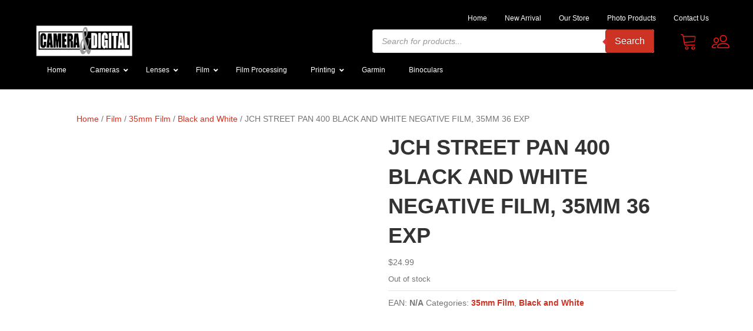

--- FILE ---
content_type: text/html; charset=UTF-8
request_url: https://cameradigital.co.nz/product/jch-street-pan-400-black-and-white-negative-film-35mm-36-exp/
body_size: 59184
content:
<!DOCTYPE html><html lang="en-US"><head><script data-no-optimize="1">var litespeed_docref=sessionStorage.getItem("litespeed_docref");litespeed_docref&&(Object.defineProperty(document,"referrer",{get:function(){return litespeed_docref}}),sessionStorage.removeItem("litespeed_docref"));</script> <meta charset="UTF-8" /><meta name='viewport' content='width=device-width, initial-scale=1.0' /><meta http-equiv='X-UA-Compatible' content='IE=edge' /><link rel="profile" href="https://gmpg.org/xfn/11" /><title>JCH STREET PAN 400 BLACK AND WHITE NEGATIVE FILM, 35MM 36 EXP | Camera &amp; Digital - Cashmere</title><meta name='robots' content='max-image-preview:large' /><style>img:is([sizes="auto" i], [sizes^="auto," i]) { contain-intrinsic-size: 3000px 1500px }</style><link rel='dns-prefetch' href='//fonts.googleapis.com' /><link href='https://fonts.gstatic.com' crossorigin rel='preconnect' /><link rel="alternate" type="application/rss+xml" title="Camera &amp; Digital - Cashmere &raquo; Feed" href="https://cameradigital.co.nz/feed/" /><link rel="alternate" type="application/rss+xml" title="Camera &amp; Digital - Cashmere &raquo; Comments Feed" href="https://cameradigital.co.nz/comments/feed/" /><link rel="alternate" type="application/rss+xml" title="Camera &amp; Digital - Cashmere &raquo; JCH STREET PAN 400 BLACK AND WHITE NEGATIVE FILM, 35MM 36 EXP Comments Feed" href="https://cameradigital.co.nz/product/jch-street-pan-400-black-and-white-negative-film-35mm-36-exp/feed/" /><link rel="preload" href="https://cameradigital.advertiseonline.co.nz/wp-content/plugins/bb-plugin/fonts/fontawesome/5.15.4/webfonts/fa-solid-900.woff2" as="font" type="font/woff2" crossorigin="anonymous"><link rel="preload" href="https://cameradigital.advertiseonline.co.nz/wp-content/plugins/bb-plugin/fonts/fontawesome/5.15.4/webfonts/fa-regular-400.woff2" as="font" type="font/woff2" crossorigin="anonymous"><style id="litespeed-ccss">ul{box-sizing:border-box}:root{--wp--preset--font-size--normal:16px;--wp--preset--font-size--huge:42px}.screen-reader-text{border:0;clip:rect(1px,1px,1px,1px);-webkit-clip-path:inset(50%);clip-path:inset(50%);height:1px;margin:-1px;overflow:hidden;padding:0;position:absolute;width:1px;word-wrap:normal!important}body{--wp--preset--color--black:#000;--wp--preset--color--cyan-bluish-gray:#abb8c3;--wp--preset--color--white:#fff;--wp--preset--color--pale-pink:#f78da7;--wp--preset--color--vivid-red:#cf2e2e;--wp--preset--color--luminous-vivid-orange:#ff6900;--wp--preset--color--luminous-vivid-amber:#fcb900;--wp--preset--color--light-green-cyan:#7bdcb5;--wp--preset--color--vivid-green-cyan:#00d084;--wp--preset--color--pale-cyan-blue:#8ed1fc;--wp--preset--color--vivid-cyan-blue:#0693e3;--wp--preset--color--vivid-purple:#9b51e0;--wp--preset--gradient--vivid-cyan-blue-to-vivid-purple:linear-gradient(135deg,rgba(6,147,227,1) 0%,#9b51e0 100%);--wp--preset--gradient--light-green-cyan-to-vivid-green-cyan:linear-gradient(135deg,#7adcb4 0%,#00d082 100%);--wp--preset--gradient--luminous-vivid-amber-to-luminous-vivid-orange:linear-gradient(135deg,rgba(252,185,0,1) 0%,rgba(255,105,0,1) 100%);--wp--preset--gradient--luminous-vivid-orange-to-vivid-red:linear-gradient(135deg,rgba(255,105,0,1) 0%,#cf2e2e 100%);--wp--preset--gradient--very-light-gray-to-cyan-bluish-gray:linear-gradient(135deg,#eee 0%,#a9b8c3 100%);--wp--preset--gradient--cool-to-warm-spectrum:linear-gradient(135deg,#4aeadc 0%,#9778d1 20%,#cf2aba 40%,#ee2c82 60%,#fb6962 80%,#fef84c 100%);--wp--preset--gradient--blush-light-purple:linear-gradient(135deg,#ffceec 0%,#9896f0 100%);--wp--preset--gradient--blush-bordeaux:linear-gradient(135deg,#fecda5 0%,#fe2d2d 50%,#6b003e 100%);--wp--preset--gradient--luminous-dusk:linear-gradient(135deg,#ffcb70 0%,#c751c0 50%,#4158d0 100%);--wp--preset--gradient--pale-ocean:linear-gradient(135deg,#fff5cb 0%,#b6e3d4 50%,#33a7b5 100%);--wp--preset--gradient--electric-grass:linear-gradient(135deg,#caf880 0%,#71ce7e 100%);--wp--preset--gradient--midnight:linear-gradient(135deg,#020381 0%,#2874fc 100%);--wp--preset--font-size--small:13px;--wp--preset--font-size--medium:20px;--wp--preset--font-size--large:36px;--wp--preset--font-size--x-large:42px;--wp--preset--font-family--inter:"Inter",sans-serif;--wp--preset--font-family--cardo:Cardo;--wp--preset--spacing--20:.44rem;--wp--preset--spacing--30:.67rem;--wp--preset--spacing--40:1rem;--wp--preset--spacing--50:1.5rem;--wp--preset--spacing--60:2.25rem;--wp--preset--spacing--70:3.38rem;--wp--preset--spacing--80:5.06rem;--wp--preset--shadow--natural:6px 6px 9px rgba(0,0,0,.2);--wp--preset--shadow--deep:12px 12px 50px rgba(0,0,0,.4);--wp--preset--shadow--sharp:6px 6px 0px rgba(0,0,0,.2);--wp--preset--shadow--outlined:6px 6px 0px -3px rgba(255,255,255,1),6px 6px rgba(0,0,0,1);--wp--preset--shadow--crisp:6px 6px 0px rgba(0,0,0,1)}.touchy-wrapper{position:absolute;display:table;table-layout:fixed;left:0;right:0;top:60px;width:100%;height:51px;vertical-align:middle;-webkit-box-shadow:0px 0px 1px 1px rgba(0,0,0,.12);box-shadow:0px 0px 1px 1px rgba(0,0,0,.12);transform:translate3d(0px,0px,0px);-webkit-transform:translate3d(0px,0px,0px)}.touchy-wrapper-inner{display:table;width:100%;height:100%;background-color:#fff}.touchy-wrapper .touchy-back-button,.touchy-wrapper .touchy-call-button,.touchy-wrapper .touchy-email-button,.touchy-wrapper .touchy-search-button,.touchy-menu-button{position:relative;min-width:50px;text-align:center;vertical-align:middle;display:table-cell;text-decoration:none!important;color:#c2c2c6;background-color:#fff}.touchy-back-button,.touchy-call-button,.touchy-email-button,.touchy-search-button{font-size:22px}.touchy-menu-button{position:relative;padding-top:5px;font-size:22px;border:none}.touchy-wrapper .touchy-back-button:after,.touchy-wrapper .touchy-call-button:after,.touchy-wrapper .touchy-email-button:after,.touchy-wrapper .touchy-search-button:after{content:'';position:absolute;top:5px;right:0;width:1px;height:41px}.touchy-default-back{position:relative;top:1px;margin:0 auto;width:21px;height:2px;background-color:#c2c2c6}.touchy-default-back:before,.touchy-default-back:after{content:'';position:absolute;left:-2px;display:block;width:8px;height:2px;background-color:#c2c2c6}.touchy-default-back:before{top:-2px;-webkit-transform:rotate(-45deg);transform:rotate(-45deg)}.touchy-default-back:after{top:2px;-webkit-transform:rotate(45deg);transform:rotate(45deg)}.touchy-default-call-one,.touchy-default-call-two,.touchy-default-call-three{position:relative;top:-5px;left:-3px;display:inline-block;margin:0 auto;width:4px;height:4px;background-color:#c2c2c6}.touchy-default-call-two{left:-1px}.touchy-default-call-three{left:1px}.touchy-default-call-one:before,.touchy-default-call-two:before,.touchy-default-call-three:before,.touchy-default-call-one:after,.touchy-default-call-two:after,.touchy-default-call-three:after{content:'';position:absolute;display:block;width:4px;height:4px;background-color:#c2c2c6}.touchy-default-call-one:before,.touchy-default-call-two:before,.touchy-default-call-three:before{top:-6px}.touchy-default-call-one:after,.touchy-default-call-two:after,.touchy-default-call-three:after{top:6px}.touchy-default-email-outer{position:relative;display:block;width:19px;height:13px;-webkit-box-shadow:0px 0px 0px 2px #c2c2c6;box-shadow:0px 0px 0px 2px #c2c2c6;margin:0 auto;padding:0}.touchy-default-email-outer:before{content:'';position:absolute;top:5px;left:4px;width:2px;height:7px;background-color:#c2c2c6;-webkit-transform:rotate(45deg);transform:rotate(45deg)}.touchy-default-email-outer:after{content:'';position:absolute;top:5px;left:13px;width:2px;height:7px;background-color:#c2c2c6;-webkit-transform:rotate(-45deg);transform:rotate(-45deg)}.touchy-default-email-inner:before{content:'';position:absolute;top:1px;left:5px;width:2px;height:10px;background-color:#c2c2c6;-webkit-transform:rotate(-45deg);transform:rotate(-45deg)}.touchy-default-email-inner:after{content:'';position:absolute;top:1px;left:12px;width:2px;height:10px;background-color:#c2c2c6;-webkit-transform:rotate(45deg);transform:rotate(45deg)}.touchy-default-search-outer{position:relative;display:block;top:1px;left:4px;width:8px;height:8px;-webkit-box-shadow:0px 0px 0px 2px #c2c2c6;box-shadow:0px 0px 0px 2px #c2c2c6;margin:0 auto;padding:0}.touchy-default-search-outer:after{content:'';position:absolute;top:7px;left:10px;width:2px;height:7px;background-color:#c2c2c6;-webkit-transform:rotate(-45deg);transform:rotate(-45deg)}.touchy-default-search-inner{position:relative;top:-2px;left:-15px;width:11px;height:2px;background-color:#c2c2c6}.touchy-default-search-inner:before{content:'';position:absolute;left:0;top:5px;width:9px;height:2px;background-color:#c2c2c6}.touchy-default-search-inner:after{content:'';position:absolute;left:0;top:10px;width:11px;height:2px;background-color:#c2c2c6}.touchy-default-menu{position:relative;top:-2px;width:23px;height:2px;margin:0 auto;background-color:#c2c2c6}.touchy-default-menu:before,.touchy-default-menu:after{content:'';position:absolute;display:block;width:23px;height:2px;background-color:#c2c2c6}.touchy-default-menu:before{top:-6px}.touchy-default-menu:after{top:6px}.touchy-wrapper .touchy-back-button:before,.touchy-wrapper .touchy-call-button:before,.touchy-wrapper .touchy-email-button:before,.touchy-wrapper .touchy-search-button:before,.touchy-wrapper .touchy-menu-button:before{position:absolute;bottom:7px;font-family:'Roboto';font-weight:400;font-size:10px;color:#c4bbbb;left:0;right:0}.touchy-menu-tooltip{position:absolute;top:0;left:-2px;right:0;margin:0 auto;width:10px;height:10px;display:none}.touchy-menu-tooltip:before{content:'';position:absolute;width:0;height:0;margin:0 auto;padding:0;border-left:4px solid transparent;border-right:4px solid transparent;top:61px;-webkit-transform:translateX(-4px);transform:translateX(-4px);border-bottom:4px solid #fff}.touchy-by-bonfire-wrapper{position:absolute;top:125px;bottom:20px;left:-1000%;margin:0;padding:0;width:220px}.touchy-by-bonfire{position:relative;width:210px;top:0;right:0;left:0;overflow-y:auto;overflow-x:hidden;max-height:100%;border-radius:2px;background:#fff;border-width:0 0 3px;border-style:solid;border-color:#0e90a7;-webkit-box-shadow:1px 1px 1px 1px rgba(0,0,0,.1);box-shadow:1px 1px 1px 1px rgba(0,0,0,.1);-webkit-transform:translateY(-10px);transform:translateY(-10px)}.smooth-scroll{-webkit-overflow-scrolling:touch}.touchy-by-bonfire ul{display:block;width:210px;list-style-type:none;margin:0;padding:0}.touchy-by-bonfire ul li{position:relative;width:100%;min-height:43px;list-style-type:none;margin:0;padding:0;text-align:left;overflow-x:hidden}.touchy-by-bonfire ul li a{box-sizing:border-box;font-family:'Roboto',sans serif;font-weight:400;font-size:13px;line-height:16px;color:#696867;margin:0;padding:16px 10px 11px 12px;display:inline-block;text-decoration:none;width:100%}.touchy-menu-item-description{margin-top:4px;margin-bottom:2px;font-size:12px;line-height:14px;color:#a1a19e;padding-right:20px}.touchy-by-bonfire ul li.menu-item-has-children>a{width:170px}.touchy-by-bonfire ul li.menu-item-has-children>a .touchy-menu-item-description{padding-right:0}.touchy-by-bonfire .menu{list-style:none;margin:0;padding:0}.touchy-by-bonfire ul.sub-menu{list-style:none;margin:0;padding:0;display:none;background-color:#f8f8f7}.touchy-by-bonfire .sub-menu a{color:#848482;margin:0}.touchy-by-bonfire .menu>li{border-bottom:1px solid #e7e7e7}.touchy-by-bonfire .menu li:last-child{border-bottom:none}.touchy-by-bonfire ul.sub-menu>li:first-child{border-top:1px solid #e7e7e7}.touchy-by-bonfire .menu li:first-child,.touchy-by-bonfire ul.sub-menu>li li:first-child{border-top:none}.touchy-by-bonfire ul li ul li:after{position:absolute;top:0;left:5px;right:5px;content:'';height:1px;background-color:#e6e6e6}.touchy-by-bonfire ul.menu>li>ul.sub-menu>li:first-child:after{display:none}.touchy-search-wrapper{position:absolute;top:60px;left:-1000%;width:100%;height:59px;opacity:0;-webkit-transform:translateY(0);transform:translateY(0);transform:translate3d(0px,0px,0px);-webkit-transform:translate3d(0px,0px,0px)}.touchy-search-wrapper input.touchy-search-field{position:absolute;top:10px;right:10px;width:363px;height:38px;font-family:'Roboto';font-weight:400;font-size:13px;color:#000;border:0;padding:0 0 0 11px;margin:0 0 0 10px;background:0 0;background-color:#fff;border-radius:1px;-webkit-box-shadow:1px 1px 1px 0px rgba(0,0,0,.15);box-shadow:1px 1px 1px 0px rgba(0,0,0,.15);-webkit-appearance:none}.touchy-clear-search-wrapper{background-color:red;position:absolute;display:block;top:10px;right:10px}.touchy-clear-search{display:block;position:absolute;top:0;left:-38px;width:38px;height:38px}.touchy-clear-search:before,.touchy-clear-search:after{position:absolute;top:18px;left:12px;content:'';display:block;width:13px;height:2px;background-color:#c2c2c6}.touchy-clear-search:before{-webkit-transform:rotate(-45deg);transform:rotate(-45deg)}.touchy-clear-search:after{-webkit-transform:rotate(45deg);transform:rotate(45deg)}input.touchy-search-field::-webkit-input-placeholder{color:#adadaa!important}input.touchy-search-field:-moz-placeholder{color:#adadaa!important}input.touchy-search-field::-moz-placeholder{color:#adadaa!important}.touchy-fullscreen-search-wrapper{position:fixed;top:0;left:-1000%;width:100%;height:100%;opacity:0;background-color:#181a1f;background-position:center;transform:translate3d(0px,0px,0px);-webkit-transform:translate3d(0px,0px,0px)}.touchy-fullscreen-search-wrapper input.touchy-search-field{position:absolute;top:15px;right:15px;width:calc(100% - 30px)!important;height:40px;font-family:'Roboto';font-weight:400;font-size:14px;color:#c6cbce;border:0;padding:0 0 0 11px;margin:0;background:0 0;background-color:#272c31;box-sizing:border-box;border-radius:5px;-webkit-appearance:none}.touchy-fullscreen-search-wrapper .touchy-clear-search-wrapper{background-color:red;position:absolute;display:block;top:15px;right:20px}.touchy-fullscreen-search-wrapper .touchy-clear-search{display:block;position:absolute;top:0;left:-38px;width:38px;height:38px}.touchy-fullscreen-search-wrapper .touchy-clear-search:before,.touchy-fullscreen-search-wrapper .touchy-clear-search:after{position:absolute;top:18px;left:12px;content:'';display:block;width:22px;height:2px;background-color:#686c6f}.touchy-fullscreen-search-wrapper .touchy-clear-search:before{-webkit-transform:rotate(-45deg);transform:rotate(-45deg)}.touchy-fullscreen-search-wrapper .touchy-clear-search:after{-webkit-transform:rotate(45deg);transform:rotate(45deg)}.touchy-overlay{position:fixed;top:0;width:100%;height:120%;left:-1000%;opacity:0;background-color:#000}.touchy-overlay-inner{width:100%;height:100%;position:relative;left:-10px}.touchy-wrapper{z-index:99998}.touchy-by-bonfire{z-index:99997}.touchy-search-wrapper,.touchy-fullscreen-search-wrapper{z-index:99996}.touchy-overlay{z-index:99995}.touchy-by-bonfire-wrapper{z-index:99994}.touchy-menu-tooltip:before{z-index:99993}.touchy-clear-search-wrapper{z-index:999}.touchy-clear-search{z-index:999}.touchy-search-wrapper input.touchy-search-field,.touchy-fullscreen-search-wrapper input.touchy-search-field{z-index:998}@media screen and (min-width:1180px){.touchy-by-bonfire-wrapper{width:260px}.touchy-by-bonfire,.touchy-by-bonfire ul{width:250px}.touchy-by-bonfire ul li.menu-item-has-children>a{width:210px}}@media screen and (min-width:1500px){.touchy-by-bonfire-wrapper{width:330px}.touchy-by-bonfire,.touchy-by-bonfire ul{width:320px}.touchy-by-bonfire ul li.menu-item-has-children>a{width:280px}}@media screen and (max-width:767px){.touchy-search-wrapper input.touchy-search-field{width:calc(100% - 30px)}}@media screen and (-webkit-min-device-pixel-ratio:1.5){input.touchy-search-field{font-size:16px!important}}.fas{-moz-osx-font-smoothing:grayscale;-webkit-font-smoothing:antialiased;display:var(--fa-display,inline-block);font-style:normal;font-variant:normal;line-height:1;text-rendering:auto}.fa-angle-down:before{content:"\f107"}.fa-chevron-up:before{content:"\f077"}.sr-only{position:absolute;width:1px;height:1px;padding:0;margin:-1px;overflow:hidden;clip:rect(0,0,0,0);white-space:nowrap;border-width:0}:host,:root{--fa-font-brands:normal 400 1em/1 "Font Awesome 6 Brands"}:host,:root{--fa-font-regular:normal 400 1em/1 "Font Awesome 6 Free"}:host,:root{--fa-font-solid:normal 900 1em/1 "Font Awesome 6 Free"}.fas{font-family:"Font Awesome 6 Free";font-weight:900}.sr-only{border:0;clip:rect(0,0,0,0);height:1px;margin:-1px;overflow:hidden;padding:0;position:absolute;width:1px}button.pswp__button{box-shadow:none!important;background-image:url(https://cameradigital.advertiseonline.co.nz/wp-content/plugins/woocommerce/assets/css/photoswipe/default-skin/default-skin.png)!important}button.pswp__button,button.pswp__button--arrow--left:before,button.pswp__button--arrow--right:before{background-color:transparent!important}button.pswp__button--arrow--left,button.pswp__button--arrow--right{background-image:none!important}.pswp{display:none;position:absolute;width:100%;height:100%;left:0;top:0;overflow:hidden;-ms-touch-action:none;touch-action:none;z-index:1500;-webkit-text-size-adjust:100%;-webkit-backface-visibility:hidden;outline:0}.pswp *{-webkit-box-sizing:border-box;box-sizing:border-box}.pswp__bg{position:absolute;left:0;top:0;width:100%;height:100%;background:#000;opacity:0;-webkit-transform:translateZ(0);transform:translateZ(0);-webkit-backface-visibility:hidden;will-change:opacity}.pswp__scroll-wrap{position:absolute;left:0;top:0;width:100%;height:100%;overflow:hidden}.pswp__container{-ms-touch-action:none;touch-action:none;position:absolute;left:0;right:0;top:0;bottom:0}.pswp__container{-webkit-touch-callout:none}.pswp__bg{will-change:opacity}.pswp__container{-webkit-backface-visibility:hidden}.pswp__item{position:absolute;left:0;right:0;top:0;bottom:0;overflow:hidden}.pswp__button{width:44px;height:44px;position:relative;background:0 0;overflow:visible;-webkit-appearance:none;display:block;border:0;padding:0;margin:0;float:right;opacity:.75;-webkit-box-shadow:none;box-shadow:none}.pswp__button::-moz-focus-inner{padding:0;border:0}.pswp__button,.pswp__button--arrow--left:before,.pswp__button--arrow--right:before{background:url(https://cameradigital.advertiseonline.co.nz/wp-content/plugins/woocommerce/assets/css/photoswipe/default-skin/default-skin.png) 0 0 no-repeat;background-size:264px 88px;width:44px;height:44px}.pswp__button--close{background-position:0 -44px}.pswp__button--share{background-position:-44px -44px}.pswp__button--fs{display:none}.pswp__button--zoom{display:none;background-position:-88px 0}.pswp__button--arrow--left,.pswp__button--arrow--right{background:0 0;top:50%;margin-top:-50px;width:70px;height:100px;position:absolute}.pswp__button--arrow--left{left:0}.pswp__button--arrow--right{right:0}.pswp__button--arrow--left:before,.pswp__button--arrow--right:before{content:'';top:35px;background-color:rgba(0,0,0,.3);height:30px;width:32px;position:absolute}.pswp__button--arrow--left:before{left:6px;background-position:-138px -44px}.pswp__button--arrow--right:before{right:6px;background-position:-94px -44px}.pswp__share-modal{display:block;background:rgba(0,0,0,.5);width:100%;height:100%;top:0;left:0;padding:10px;position:absolute;z-index:1600;opacity:0;-webkit-backface-visibility:hidden;will-change:opacity}.pswp__share-modal--hidden{display:none}.pswp__share-tooltip{z-index:1620;position:absolute;background:#fff;top:56px;border-radius:2px;display:block;width:auto;right:44px;-webkit-box-shadow:0 2px 5px rgba(0,0,0,.25);box-shadow:0 2px 5px rgba(0,0,0,.25);-webkit-transform:translateY(6px);-ms-transform:translateY(6px);transform:translateY(6px);-webkit-backface-visibility:hidden;will-change:transform}.pswp__counter{position:absolute;left:0;top:0;height:44px;font-size:13px;line-height:44px;color:#fff;opacity:.75;padding:0 10px}.pswp__caption{position:absolute;left:0;bottom:0;width:100%;min-height:44px}.pswp__caption__center{text-align:left;max-width:420px;margin:0 auto;font-size:13px;padding:10px;line-height:20px;color:#ccc}.pswp__preloader{width:44px;height:44px;position:absolute;top:0;left:50%;margin-left:-22px;opacity:0;will-change:opacity;direction:ltr}.pswp__preloader__icn{width:20px;height:20px;margin:12px}@media screen and (max-width:1024px){.pswp__preloader{position:relative;left:auto;top:auto;margin:0;float:right}}.pswp__ui{-webkit-font-smoothing:auto;visibility:visible;opacity:1;z-index:1550}.pswp__top-bar{position:absolute;left:0;top:0;height:44px;width:100%}.pswp__caption,.pswp__top-bar{-webkit-backface-visibility:hidden;will-change:opacity}.pswp__caption,.pswp__top-bar{background-color:rgba(0,0,0,.5)}.pswp__ui--hidden .pswp__button--arrow--left,.pswp__ui--hidden .pswp__button--arrow--right,.pswp__ui--hidden .pswp__caption,.pswp__ui--hidden .pswp__top-bar{opacity:.001}:root{--woocommerce:#7f54b3;--wc-green:#7ad03a;--wc-red:#a00;--wc-orange:#ffba00;--wc-blue:#2ea2cc;--wc-primary:#7f54b3;--wc-primary-text:#fff;--wc-secondary:#e9e6ed;--wc-secondary-text:#515151;--wc-highlight:#b3af54;--wc-highligh-text:#fff;--wc-content-bg:#fff;--wc-subtext:#767676}.woocommerce img,.woocommerce-page img{height:auto;max-width:100%}.woocommerce div.product div.images,.woocommerce-page div.product div.images{float:left;width:48%}.woocommerce div.product div.summary,.woocommerce-page div.product div.summary{float:right;width:48%;clear:none}.woocommerce div.product .woocommerce-tabs,.woocommerce-page div.product .woocommerce-tabs{clear:both}.woocommerce div.product .woocommerce-tabs ul.tabs:after,.woocommerce div.product .woocommerce-tabs ul.tabs:before,.woocommerce-page div.product .woocommerce-tabs ul.tabs:after,.woocommerce-page div.product .woocommerce-tabs ul.tabs:before{content:" ";display:table}.woocommerce div.product .woocommerce-tabs ul.tabs:after,.woocommerce-page div.product .woocommerce-tabs ul.tabs:after{clear:both}.woocommerce div.product .woocommerce-tabs ul.tabs li,.woocommerce-page div.product .woocommerce-tabs ul.tabs li{display:inline-block}@media only screen and (max-width:767px){:root{--woocommerce:#7f54b3;--wc-green:#7ad03a;--wc-red:#a00;--wc-orange:#ffba00;--wc-blue:#2ea2cc;--wc-primary:#7f54b3;--wc-primary-text:#fff;--wc-secondary:#e9e6ed;--wc-secondary-text:#515151;--wc-highlight:#b3af54;--wc-highligh-text:#fff;--wc-content-bg:#fff;--wc-subtext:#767676}.woocommerce div.product div.images,.woocommerce div.product div.summary,.woocommerce-page div.product div.images,.woocommerce-page div.product div.summary{float:none;width:100%}}:root{--woocommerce:#7f54b3;--wc-green:#7ad03a;--wc-red:#a00;--wc-orange:#ffba00;--wc-blue:#2ea2cc;--wc-primary:#7f54b3;--wc-primary-text:#fff;--wc-secondary:#e9e6ed;--wc-secondary-text:#515151;--wc-highlight:#b3af54;--wc-highligh-text:#fff;--wc-content-bg:#fff;--wc-subtext:#767676}.screen-reader-text{clip:rect(1px,1px,1px,1px);height:1px;overflow:hidden;position:absolute!important;width:1px;word-wrap:normal!important}.woocommerce .woocommerce-breadcrumb{margin:0 0 1em;padding:0}.woocommerce .woocommerce-breadcrumb:after,.woocommerce .woocommerce-breadcrumb:before{content:" ";display:table}.woocommerce .woocommerce-breadcrumb:after{clear:both}.woocommerce .quantity .qty{width:3.631em;text-align:center}.woocommerce div.product{margin-bottom:0;position:relative}.woocommerce div.product .product_title{clear:none;margin-top:0;padding:0}.woocommerce div.product p.stock{font-size:.92em}.woocommerce div.product div.images{margin-bottom:2em}.woocommerce div.product div.images img{display:block;width:100%;height:auto;box-shadow:none}.woocommerce div.product div.images.woocommerce-product-gallery{position:relative}.woocommerce div.product div.images .woocommerce-product-gallery__wrapper{margin:0;padding:0}.woocommerce div.product div.summary{margin-bottom:2em}.woocommerce div.product .woocommerce-tabs ul.tabs{list-style:none;padding:0 0 0 1em;margin:0 0 1.618em;overflow:hidden;position:relative}.woocommerce div.product .woocommerce-tabs ul.tabs li{border:1px solid #cfc8d8;background-color:#e9e6ed;color:#515151;display:inline-block;position:relative;z-index:0;border-radius:4px 4px 0 0;margin:0 -5px;padding:0 1em}.woocommerce div.product .woocommerce-tabs ul.tabs li a{display:inline-block;padding:.5em 0;font-weight:700;color:#515151;text-decoration:none}.woocommerce div.product .woocommerce-tabs ul.tabs li:after,.woocommerce div.product .woocommerce-tabs ul.tabs li:before{border:1px solid #cfc8d8;position:absolute;bottom:-1px;width:5px;height:5px;content:" ";box-sizing:border-box}.woocommerce div.product .woocommerce-tabs ul.tabs li:before{left:-5px;border-bottom-right-radius:4px;border-width:0 1px 1px 0;box-shadow:2px 2px 0 #e9e6ed}.woocommerce div.product .woocommerce-tabs ul.tabs li:after{right:-5px;border-bottom-left-radius:4px;border-width:0 0 1px 1px;box-shadow:-2px 2px 0 #e9e6ed}.woocommerce div.product .woocommerce-tabs ul.tabs:before{position:absolute;content:" ";width:100%;bottom:0;left:0;border-bottom:1px solid #cfc8d8;z-index:1}.woocommerce div.product form.cart{margin-bottom:2em}.woocommerce div.product form.cart:after,.woocommerce div.product form.cart:before{content:" ";display:table}.woocommerce div.product form.cart:after{clear:both}.woocommerce div.product form.cart div.quantity{float:left;margin:0 4px 0 0}.woocommerce div.product form.cart .button{vertical-align:middle;float:left}.woocommerce .cart .button{float:none}.ua-icon{font-family:'Ultimate-Icons'!important;speak:none;font-style:normal;font-weight:400;font-variant:normal;text-transform:none;line-height:1;-webkit-font-smoothing:antialiased;-moz-osx-font-smoothing:grayscale}.ua-icon-cart:before{content:"\e986"}.ua-icon-users:before{content:"\e9c7"}.fas{-moz-osx-font-smoothing:grayscale;-webkit-font-smoothing:antialiased;display:inline-block;font-style:normal;font-variant:normal;text-rendering:auto;line-height:1}.fa-angle-down:before{content:"\f107"}.fa-chevron-up:before{content:"\f077"}.sr-only{border:0;clip:rect(0,0,0,0);height:1px;margin:-1px;overflow:hidden;padding:0;position:absolute;width:1px}.fas{font-family:"Font Awesome 5 Free"}.fas{font-weight:900}.fl-module-content a{text-decoration:none}.uabb-js-breakpoint{content:"default";display:none}@media screen and (max-width:992px){.uabb-js-breakpoint{content:"992"}}@media screen and (max-width:768px){.uabb-js-breakpoint{content:"768"}}.fl-module-content a{text-decoration:none}.uabb-js-breakpoint{content:"default";display:none}@media screen and (max-width:992px){.uabb-js-breakpoint{content:"992"}}@media screen and (max-width:768px){.uabb-js-breakpoint{content:"768"}}.dgwt-wcas-search-wrapp{position:relative;line-height:100%;display:block;color:#444;min-width:230px;width:100%;text-align:left;margin:0 auto;-webkit-box-sizing:border-box;-moz-box-sizing:border-box;box-sizing:border-box}.dgwt-wcas-search-wrapp *{-webkit-box-sizing:border-box;-moz-box-sizing:border-box;box-sizing:border-box}.dgwt-wcas-search-form{margin:0;padding:0;width:100%}input[type=search].dgwt-wcas-search-input{-webkit-box-shadow:none;box-shadow:none;margin:0;-webkit-appearance:textfield;text-align:left}[type=search].dgwt-wcas-search-input::-ms-clear{display:none}[type=search].dgwt-wcas-search-input::-webkit-search-decoration{-webkit-appearance:none}[type=search].dgwt-wcas-search-input::-webkit-search-cancel-button{display:none}button.dgwt-wcas-search-submit{position:relative}.dgwt-wcas-preloader{height:100%;position:absolute;right:0;top:0;width:40px;z-index:-1;background-repeat:no-repeat;background-position:right 15px center;background-size:auto 44%}.dgwt-wcas-voice-search{position:absolute;right:0;top:0;height:100%;width:40px;z-index:1;opacity:.5;align-items:center;justify-content:center;display:none}.screen-reader-text{clip:rect(1px,1px,1px,1px);height:1px;overflow:hidden;position:absolute!important;width:1px}.dgwt-wcas-sf-wrapp:after,.dgwt-wcas-sf-wrapp:before{content:"";display:table}.dgwt-wcas-sf-wrapp:after{clear:both}.dgwt-wcas-sf-wrapp{zoom:1;width:100%;max-width:100vw;margin:0;position:relative;background:0 0}.dgwt-wcas-sf-wrapp input[type=search].dgwt-wcas-search-input{width:100%;height:40px;font-size:14px;line-height:100%;padding:10px 15px;margin:0;background:#fff;border:1px solid #ddd;border-radius:3px;-webkit-border-radius:3px;-webkit-appearance:none;box-sizing:border-box}.dgwt-wcas-sf-wrapp input[type=search].dgwt-wcas-search-input::-webkit-input-placeholder{color:#999;font-weight:400;font-style:italic;line-height:normal}.dgwt-wcas-sf-wrapp input[type=search].dgwt-wcas-search-input:-moz-placeholder{color:#999;font-weight:400;font-style:italic;line-height:normal}.dgwt-wcas-sf-wrapp input[type=search].dgwt-wcas-search-input::-moz-placeholder{color:#999;font-weight:400;font-style:italic;line-height:normal}.dgwt-wcas-sf-wrapp input[type=search].dgwt-wcas-search-input:-ms-input-placeholder{color:#999;font-weight:400;font-style:italic;line-height:normal}.dgwt-wcas-sf-wrapp button.dgwt-wcas-search-submit{overflow:visible;position:absolute;border:0;padding:0 15px;margin:0;height:40px;min-width:50px;width:auto;line-height:100%;min-height:100%;right:0;left:auto;top:0;bottom:auto;color:#fff;text-transform:uppercase;background-color:#333;border-radius:0 2px 2px 0;-webkit-border-radius:0 2px 2px 0;text-shadow:0 -1px 0 rgba(0,0,0,.3);-webkit-box-shadow:none;box-shadow:none;-webkit-appearance:none}.dgwt-wcas-sf-wrapp .dgwt-wcas-search-submit:before{content:'';position:absolute;border-width:8px 8px 8px 0;border-style:solid solid solid none;border-color:transparent #333;top:12px;left:-6px}.dgwt-wcas-sf-wrapp .dgwt-wcas-search-submit::-moz-focus-inner{border:0;padding:0}.ubermenu,.ubermenu .ubermenu-column,.ubermenu .ubermenu-item,.ubermenu .ubermenu-nav,.ubermenu .ubermenu-submenu,.ubermenu .ubermenu-target{margin:0;padding:0;left:auto;right:auto;top:auto;bottom:auto;text-indent:0;clip:auto;position:static;background:0 0;text-transform:none;overflow:visible;z-index:10;-webkit-box-shadow:none;-moz-box-shadow:none;-o-box-shadow:none;box-shadow:none;-webkit-box-sizing:border-box;-moz-box-sizing:border-box;-ms-box-sizing:border-box;-o-box-sizing:border-box;box-sizing:border-box;vertical-align:top;line-height:1.3em;border:none;border-radius:0}.ubermenu,.ubermenu .ubermenu-column,.ubermenu .ubermenu-item,.ubermenu .ubermenu-nav,.ubermenu .ubermenu-submenu,.ubermenu .ubermenu-target{height:auto;width:auto;max-height:none;min-height:0}.ubermenu .ubermenu-submenu-drop{-webkit-backface-visibility:hidden;-moz-backface-visibility:hidden;backface-visibility:hidden;-moz-transform:translateZ(0);-webkit-transform:translateZ(0)}.ubermenu{display:block;background:#fff;line-height:1.3em;text-align:left}.ubermenu-bound{position:relative}.ubermenu,.ubermenu-nav{overflow:visible!important;z-index:100}.ubermenu-nav{text-align:inherit}.ubermenu-nav,.ubermenu-submenu{display:block;margin:0;padding:0;list-style:none}.ubermenu-bar-align-full{clear:both}.ubermenu .ubermenu-item{text-align:left;display:inline-block;vertical-align:top}.ubermenu .ubermenu-item-level-0{vertical-align:bottom;-moz-backface-visibility:visible;backface-visibility:visible}.ubermenu .ubermenu-item.ubermenu-item-level-0{float:none}body:not(.rtl) .ubermenu.ubermenu-horizontal .ubermenu-item-level-0:first-child>.ubermenu-target{border-left:none}.ubermenu .ubermenu-submenu-type-stack>.ubermenu-item-normal>.ubermenu-target,.ubermenu .ubermenu-target{padding:15px 20px}.ubermenu .ubermenu-submenu .ubermenu-submenu-type-stack{width:auto}.ubermenu .ubermenu-submenu-type-stack{padding-top:10px;padding-bottom:10px}.ubermenu .ubermenu-submenu-type-stack>.ubermenu-item-normal>.ubermenu-target{padding-top:5px;padding-bottom:5px}.ubermenu .ubermenu-target{display:block;text-decoration:none;position:relative}.ubermenu .ubermenu-submenu .ubermenu-target{backface-visibility:hidden}.ubermenu-sub-indicators .ubermenu-has-submenu-drop>.ubermenu-target>.ubermenu-sub-indicator{position:absolute;right:10px;top:50%;margin-top:-6px}.ubermenu-sub-indicators .ubermenu-has-submenu-drop>.ubermenu-target{padding-right:25px}.ubermenu .ubermenu-target-text{display:inline-block;vertical-align:baseline;font-family:inherit;font-weight:inherit;color:inherit}.ubermenu .ubermenu-column{max-width:100%}.ubermenu .ubermenu-item .ubermenu-submenu-drop{position:absolute;z-index:500;top:-10000px;height:0;max-height:0;visibility:hidden;overflow:hidden}.ubermenu .ubermenu-item:not(.ubermenu-active) .ubermenu-submenu-drop{min-height:0!important}.ubermenu .ubermenu-item .ubermenu-submenu-drop{box-shadow:0 0 20px rgba(0,0,0,.15)}.ubermenu .ubermenu-item-level-0>.ubermenu-submenu-drop{clip:rect(0,5000px,5000px,-5000px)}.ubermenu-bound .ubermenu-submenu-type-mega{min-width:50%}.ubermenu .ubermenu-submenu-drop.ubermenu-submenu-align-full_width{left:0}.ubermenu .ubermenu-submenu-drop.ubermenu-submenu-align-full_width{width:100%}.ubermenu .ubermenu-submenu-type-stack>.ubermenu-item{display:block}.ubermenu .ubermenu-submenu-type-stack>.ubermenu-item.ubermenu-column-auto{width:100%;display:block;float:none;min-width:0}.ubermenu-transition-shift .ubermenu-item .ubermenu-submenu-drop{margin-top:20px;top:auto;opacity:0}.ubermenu:not(.ubermenu-transition-slide) .ubermenu-submenu.ubermenu-submenu-type-mega{max-height:600px;overflow-y:auto;-webkit-overflow-scrolling:touch}.ubermenu.ubermenu-disable-submenu-scroll .ubermenu-item>.ubermenu-submenu.ubermenu-submenu-type-mega{overflow:hidden}.ubermenu .ubermenu-submenu .ubermenu-column{display:block;float:left;width:auto}.ubermenu .ubermenu-submenu .ubermenu-column-auto{min-width:100px;width:auto}.widget.ubermenu_navigation_widget-class{overflow:visible}.ubermenu .ubermenu-column:after,.ubermenu .ubermenu-submenu:after,.ubermenu:after{content:"";display:table;clear:both}.ubermenu{background:0 0}.ubermenu-submenu-drop{background:#fff}@media screen and (min-width:960px){.ubermenu-responsive-default.ubermenu{display:block!important}}@media screen and (max-width:959px){.ubermenu-responsive-default.ubermenu-responsive{width:100%;max-height:600px;visibility:visible;overflow:visible}.ubermenu-responsive-default.ubermenu-responsive.ubermenu{margin:0}.ubermenu-responsive-default.ubermenu-responsive.ubermenu .ubermenu-nav{display:block}.ubermenu-responsive-default.ubermenu-responsive.ubermenu-responsive-collapse{max-height:none;visibility:visible;overflow:visible}.ubermenu-responsive-default.ubermenu-responsive.ubermenu-responsive-collapse{max-height:0;overflow:hidden!important;visibility:hidden}.ubermenu-responsive-default.ubermenu-responsive.ubermenu-responsive-collapse:not(.ubermenu-in-transition){border-top-width:0;border-bottom-width:0}.ubermenu-responsive-default.ubermenu-responsive.ubermenu-responsive-collapse .ubermenu-item .ubermenu-submenu{display:none}.ubermenu-responsive-default.ubermenu-responsive .ubermenu-item-level-0{width:50%}.ubermenu-responsive-default.ubermenu-responsive .ubermenu-item.ubermenu-item-level-0>.ubermenu-target{border:none;box-shadow:none}.ubermenu-responsive-default.ubermenu-responsive .ubermenu-nav .ubermenu-item .ubermenu-submenu.ubermenu-submenu-drop{width:100%;min-width:100%;max-width:100%;top:auto;left:0!important}.ubermenu-responsive-default.ubermenu-responsive .ubermenu-submenu.ubermenu-submenu-type-mega>.ubermenu-item.ubermenu-column{min-height:0;border-left:none;float:left;display:block}.ubermenu-responsive-default.ubermenu.ubermenu-responsive .ubermenu-column,.ubermenu-responsive-default.ubermenu.ubermenu-responsive .ubermenu-column-auto{min-width:50%}.ubermenu-responsive-default.ubermenu.ubermenu-responsive .ubermenu-column:nth-of-type(2n+1){clear:both}.ubermenu-responsive-default.ubermenu-responsive .ubermenu-submenu-type-stack .ubermenu-column,.ubermenu-responsive-default.ubermenu-responsive .ubermenu-submenu-type-stack .ubermenu-column-auto{width:100%;max-width:100%}}@media screen and (max-width:480px){.ubermenu-responsive-default.ubermenu.ubermenu-responsive .ubermenu-item-level-0{width:100%}.ubermenu-responsive-default.ubermenu.ubermenu-responsive .ubermenu-column,.ubermenu-responsive-default.ubermenu.ubermenu-responsive .ubermenu-column-auto{min-width:100%}}.ubermenu-skin-vanilla{font-size:12px;color:#888}.ubermenu-skin-vanilla .ubermenu-target{color:#999}.ubermenu-skin-vanilla{border:none;background:0 0}.ubermenu-skin-vanilla .ubermenu-item-level-0>.ubermenu-target{font-weight:400;color:#888;text-transform:none;border-left:none}body:not(.rtl) .ubermenu-skin-vanilla.ubermenu-horizontal .ubermenu-item-level-0:first-child>.ubermenu-target{box-shadow:none}.ubermenu-skin-vanilla .ubermenu-submenu.ubermenu-submenu-drop{background:#f9f9f9;border:1px solid #e0e0e0}.ubermenu-skin-vanilla.ubermenu-horizontal .ubermenu-item-level-0>.ubermenu-submenu-drop{border-top:1px solid #e0e0e0}.ubermenu-skin-vanilla .ubermenu-submenu,.ubermenu-skin-vanilla .ubermenu-submenu .ubermenu-target{color:#999}.ubermenu-skin-vanilla .ubermenu-submenu .ubermenu-item-header>.ubermenu-target{font-weight:700;color:#777}.ubermenu-skin-vanilla .ubermenu-submenu .ubermenu-item-header.ubermenu-has-submenu-stack>.ubermenu-target{border-bottom:1px solid #e9e9e9}.ubermenu-skin-vanilla .ubermenu-submenu-drop{border-bottom-width:3px}.fas{-moz-osx-font-smoothing:grayscale;-webkit-font-smoothing:antialiased;display:inline-block;font-style:normal;font-variant:normal;text-rendering:auto;line-height:1}.fa-angle-down:before{content:"\f107"}.fa-chevron-up:before{content:"\f077"}.sr-only{border:0;clip:rect(0,0,0,0);height:1px;margin:-1px;overflow:hidden;padding:0;position:absolute;width:1px}.fas{font-family:"Font Awesome 5 Free"}.fas{font-weight:900}button::-moz-focus-inner{padding:0;border:0}html{font-family:sans-serif;-ms-text-size-adjust:100%;-webkit-text-size-adjust:100%}body{margin:0}header,nav{display:block}a{background-color:transparent}h1{font-size:2em;margin:.67em 0}img{border:0}svg:not(:root){overflow:hidden}button,input{color:inherit;font:inherit;margin:0}button{overflow:visible}button{text-transform:none}button{-webkit-appearance:button}button::-moz-focus-inner,input::-moz-focus-inner{border:0;padding:0}input{line-height:normal}input[type=number]::-webkit-inner-spin-button,input[type=number]::-webkit-outer-spin-button{height:auto}input[type=search]{-webkit-appearance:textfield;-webkit-box-sizing:content-box;-moz-box-sizing:content-box;box-sizing:content-box}input[type=search]::-webkit-search-cancel-button,input[type=search]::-webkit-search-decoration{-webkit-appearance:none}*{-webkit-box-sizing:border-box;-moz-box-sizing:border-box;box-sizing:border-box}:after,:before{-webkit-box-sizing:border-box;-moz-box-sizing:border-box;box-sizing:border-box}html{font-size:10px}body{font-family:"Helvetica Neue",Helvetica,Arial,sans-serif;font-size:14px;line-height:1.42857143;color:#333;background-color:#fff}button,input{font-family:inherit;font-size:inherit;line-height:inherit}a{color:#337ab7;text-decoration:none}img{vertical-align:middle}.sr-only{position:absolute;width:1px;height:1px;padding:0;margin:-1px;overflow:hidden;clip:rect(0,0,0,0);border:0}h1{font-family:inherit;font-weight:500;line-height:1.1;color:inherit}h1{margin-top:20px;margin-bottom:10px}h1{font-size:36px}p{margin:0 0 10px}ul{margin-top:0;margin-bottom:10px}ul ul{margin-bottom:0}.container{padding-right:15px;padding-left:15px;margin-right:auto;margin-left:auto}@media (min-width:768px){.container{width:750px}}@media (min-width:992px){.container{width:970px}}@media (min-width:1200px){.container{width:1170px}}.row{margin-right:-15px;margin-left:-15px}.col-md-12{position:relative;min-height:1px;padding-right:15px;padding-left:15px}@media (min-width:992px){.col-md-12{float:left}.col-md-12{width:100%}}label{display:inline-block;max-width:100%;margin-bottom:5px;font-weight:700}input[type=search]{-webkit-box-sizing:border-box;-moz-box-sizing:border-box;box-sizing:border-box;-webkit-appearance:none;-moz-appearance:none;appearance:none}.container:after,.container:before,.row:after,.row:before{display:table;content:" "}.container:after,.row:after{clear:both}@-ms-viewport{width:device-width}body{background-color:#f2f2f2;color:gray;font-family:"Lato",sans-serif;font-size:14px;font-weight:400;line-height:1.45;font-style:normal;padding:0;word-wrap:break-word}h1{color:#333;font-family:"Lato",sans-serif;font-weight:700;line-height:1.4;text-transform:none;font-style:normal}h1{font-size:36px;line-height:1.4;letter-spacing:0px;color:#333;font-family:"Lato",sans-serif;font-weight:700;font-style:normal;text-transform:none}a{color:#ce3223}img{max-width:100%;height:auto}.fl-screen-reader-text{position:absolute;left:-10000px;top:auto;width:1px;height:1px;overflow:hidden}.screen-reader-text{clip:rect(1px,1px,1px,1px);position:absolute;height:1px;width:1px;overflow:hidden}.container{padding-left:20px;padding-right:20px}.fl-page{position:relative;-moz-box-shadow:none;-webkit-box-shadow:none;box-shadow:none;margin:0 auto}.fl-page-content{background-color:#fff}.fl-content{margin:20px 0}#fl-to-top{display:none;background-color:#ccc;background-color:rgba(0,0,0,.2);position:fixed;bottom:15px;right:15px;width:44px;height:42px;text-align:center;z-index:1003}#fl-to-top i{position:absolute;top:12px;left:14px;color:#fff;font-size:16px;line-height:16px}.fl-widget{margin-bottom:40px}.fl-module-widget .fl-widget{margin-bottom:0}.fl-widget ul{list-style:none;padding:0}.fl-widget ul li{display:block;margin-bottom:8px}.fl-widget ul li:last-child{margin-bottom:0}.woocommerce-page button.button,.woocommerce-page button.button.alt,.woocommerce-page .woocommerce button[type=submit]{color:#fff;background-color:#ce3223;font-family:"Lato",sans-serif;font-weight:400;font-size:16px;line-height:1.2;text-transform:none;border:1px solid #9a251a;border-radius:4px}.woocommerce-page button.pswp__button.pswp__button--arrow--left,.woocommerce-page button.pswp__button.pswp__button--arrow--right{position:absolute;top:50%}button{background-color:#ce3223;color:#fff;font-size:16px;line-height:1.2;padding:6px 12px;font-weight:400;text-shadow:none;border:1px solid #9a251a;-moz-box-shadow:none;-webkit-box-shadow:none;box-shadow:none;-moz-border-radius:4px;-webkit-border-radius:4px;border-radius:4px}input[type=text],input[type=number],input[type=search]{display:block;width:100%;padding:6px 12px;font-size:14px;line-height:1.428571429;color:gray;vertical-align:middle;background-color:#fcfcfc;background-image:none;border:1px solid #e6e6e6;-moz-box-shadow:none;-webkit-box-shadow:none;box-shadow:none;-moz-border-radius:4px;-webkit-border-radius:4px;border-radius:4px}input[type=text]::-webkit-input-placeholder,input[type=number]::-webkit-input-placeholder,input[type=search]::-webkit-input-placeholder{color:rgba(128,128,128,.4)}input[type=text]:-moz-placeholder,input[type=number]:-moz-placeholder,input[type=search]:-moz-placeholder{color:rgba(128,128,128,.4)}input[type=text]::-moz-placeholder,input[type=number]::-moz-placeholder,input[type=search]::-moz-placeholder{color:rgba(128,128,128,.4)}input[type=text]:-ms-input-placeholder,input[type=number]:-ms-input-placeholder,input[type=search]:-ms-input-placeholder{color:rgba(128,128,128,.4)}@media (max-width:992px){body.woocommerce-page.fl-framework-bootstrap .row{display:flex;flex-wrap:wrap;flex-direction:column}body.woocommerce-page.fl-framework-bootstrap .fl-page-content .row .fl-woo-content{box-sizing:border-box;width:100%}}@media (min-width:768px){.container{padding-left:40px;padding-right:40px;width:auto}.fl-content{margin:40px 0}}@media (min-width:992px){.container{padding-left:0;padding-right:0;width:900px}.fl-full-width .container{padding-left:40px;padding-right:40px;width:auto}.fl-page{-moz-box-shadow:none;-webkit-box-shadow:none;box-shadow:none;width:980px}.fl-full-width .fl-page{width:auto}.fl-content{margin:40px 0}}@media (min-width:1100px){.container{width:1020px;max-width:90%}.fl-full-width .container{padding-left:0;padding-right:0;width:1020px}}.woocommerce .woocommerce-breadcrumb,.woocommerce-page .woocommerce-breadcrumb,.woocommerce div.product p.price,.woocommerce-page div.product p.price,.woocommerce div.product .stock,.woocommerce-page div.product .stock{color:gray}.woocommerce .woocommerce-breadcrumb a,.woocommerce-page .woocommerce-breadcrumb a{color:#ce3223}.woocommerce .fl-page-content .quantity input.qty,.woocommerce-page .fl-page-content .quantity input.qty{padding:.25em}.woocommerce button.button,.woocommerce-page button.button{background:#fcfcfc;color:gray;font-size:14px;line-height:20px;padding:6px 12px;font-weight:400;text-shadow:none;border:1px solid #ccc;-moz-box-shadow:none;-webkit-box-shadow:none;box-shadow:none;-moz-border-radius:4px;-webkit-border-radius:4px;border-radius:4px}.woocommerce .product_meta,.woocommerce-page .product_meta{border-top:1px solid #e6e6e6;padding-top:10px}.woocommerce .product_meta span span,.woocommerce-page .product_meta span span,.woocommerce .product_meta span a,.woocommerce-page .product_meta span a{font-weight:700}.woocommerce .quantity input.qty,.woocommerce-page .quantity input.qty{background:#fff!important;border-color:#ccc;color:gray;height:35px;text-shadow:none;-moz-box-shadow:none;-webkit-box-shadow:none;box-shadow:none}.woocommerce div.product div.images,.woocommerce-page div.product div.images{float:none;margin:0 auto 40px;width:auto}.woocommerce div.product div.images img,.woocommerce-page div.product div.images img{border:1px solid #e6e6e6;-moz-box-shadow:none;-webkit-box-shadow:none;box-shadow:none}.woocommerce div.product div.summary,.woocommerce-page div.product div.summary{float:none;width:auto}.woocommerce div.product form.cart,.woocommerce-page div.product form.cart{margin-top:20px}.woocommerce div.product form.cart div.quantity,.woocommerce-page div.product form.cart div.quantity{margin:0 15px 0 0}.woocommerce div.product .woocommerce-tabs,.woocommerce-page div.product .woocommerce-tabs{padding:20px 0 1px}.woocommerce div.product .woocommerce-tabs ul.tabs,.woocommerce-page div.product .woocommerce-tabs ul.tabs{margin:0;padding:0 5px}.woocommerce div.product .woocommerce-tabs ul.tabs:before,.woocommerce-page div.product .woocommerce-tabs ul.tabs:before{border-bottom:1px solid #e6e6e6}.woocommerce div.product .woocommerce-tabs ul.tabs li,.woocommerce-page div.product .woocommerce-tabs ul.tabs li{background:#f7f7f7;border:1px solid #e6e6e6;border-bottom:none;display:block;-moz-box-shadow:none;-webkit-box-shadow:none;box-shadow:none;-moz-border-radius:0;-webkit-border-radius:0;border-radius:0}.woocommerce div.product .woocommerce-tabs ul.tabs li:after,.woocommerce-page div.product .woocommerce-tabs ul.tabs li:after,.woocommerce div.product .woocommerce-tabs ul.tabs li:before,.woocommerce-page div.product .woocommerce-tabs ul.tabs li:before{display:none}.woocommerce div.product .woocommerce-tabs ul.tabs li a,.woocommerce-page div.product .woocommerce-tabs ul.tabs li a{color:gray;display:block;text-shadow:none}@media (min-width:768px){.woocommerce div.product div.images,.woocommerce-page div.product div.images{float:left;margin-bottom:2em;max-width:none;width:48%}.woocommerce div.product div.summary,.woocommerce-page div.product div.summary{float:right;width:48%}.woocommerce div.product .woocommerce-tabs ul.tabs,.woocommerce-page div.product .woocommerce-tabs ul.tabs{padding:0 0 0 30px}.woocommerce div.product .woocommerce-tabs ul.tabs li,.woocommerce-page div.product .woocommerce-tabs ul.tabs li{display:inline-block}}@media (max-width:991px){body{font-size:14px;line-height:1.45}h1{font-size:36px;line-height:1.4;letter-spacing:0px}.fl-page button{font-size:16px;line-height:1.2}}@media (max-width:767px){body{font-size:14px;line-height:1.45}h1{font-size:36px;line-height:1.4;letter-spacing:0px}.fl-page button{font-size:16px;line-height:1.2}}.touchy-wrapper{position:fixed;top:0}.touchy-search-wrapper{position:fixed;top:0}.touchy-by-bonfire-wrapper{position:fixed;top:65px}.touchy-wrapper .touchy-back-button:before{content:'';color:}.touchy-wrapper .touchy-call-button:before{content:'Phone';color:;margin-left:-2px}.touchy-wrapper .touchy-email-button:before{content:'Contact';color:}.touchy-wrapper .touchy-search-button:before{content:'Search';color:}.touchy-wrapper .touchy-menu-button:before{content:'Menu';color:}.touchy-wrapper .touchy-back-button,.touchy-wrapper .touchy-call-button,.touchy-wrapper .touchy-email-button,.touchy-wrapper .touchy-search-button,.touchy-wrapper .touchy-menu-button{border-width:0}.touchy-call-text-label-offset>div{position:relative;top:-9px}.touchy-email-text-label-offset>div{margin-top:-9px}.touchy-search-text-label-offset>div{margin-top:-11px}.touchy-menu-text-label-offset>div{margin-top:-8px}.touchy-wrapper .touchy-back-button:before,.touchy-wrapper .touchy-call-button:before,.touchy-wrapper .touchy-email-button:before,.touchy-wrapper .touchy-search-button:before,.touchy-wrapper .touchy-menu-button:before{font-size:px}.touchy-wrapper .touchy-back-button{color:;background-color:}.touchy-wrapper .touchy-call-button{color:;background-color:}.touchy-wrapper .touchy-email-button{color:;background-color:}.touchy-wrapper .touchy-search-button{color:;background-color:}.touchy-menu-button{color:;background-color:}.touchy-default-menu,.touchy-default-menu:before,.touchy-default-menu:after{background-color:}.touchy-default-back,.touchy-default-back:before,.touchy-default-back:after{background-color:}.touchy-default-call-one,.touchy-default-call-two,.touchy-default-call-three,.touchy-default-call-one:before,.touchy-default-call-two:before,.touchy-default-call-three:before,.touchy-default-call-one:after,.touchy-default-call-two:after,.touchy-default-call-three:after{background-color:}.touchy-email-button .touchy-default-email-outer{-webkit-box-shadow:0px 0px 0px 2px;box-shadow:0px 0px 0px 2px}.touchy-email-button .touchy-default-email-outer:before,.touchy-email-button .touchy-default-email-outer:after,.touchy-email-button .touchy-default-email-outer .touchy-default-email-inner:before,.touchy-email-button .touchy-default-email-outer .touchy-default-email-inner:after{background-color:}.touchy-search-button .touchy-default-search-outer{-webkit-box-shadow:0px 0px 0px 2px;box-shadow:0px 0px 0px 2px}.touchy-search-button .touchy-default-search-outer:after,.touchy-search-button .touchy-default-search-outer .touchy-default-search-inner,.touchy-search-button .touchy-default-search-outer .touchy-default-search-inner:before,.touchy-search-button .touchy-default-search-outer .touchy-default-search-inner:after{background-color:}.touchy-back-button:after,.touchy-call-button:after,.touchy-email-button:after,.touchy-search-button:after{background-color:}input.touchy-search-field::-webkit-input-placeholder{color:!important}input.touchy-search-field:-moz-placeholder{color:!important}input.touchy-search-field::-moz-placeholder{color:!important}.touchy-search-wrapper input.touchy-search-field{color:}.touchy-clear-search:before,.touchy-clear-search:after{background-color:!important}.touchy-search-wrapper input.touchy-search-field{background-color:}.touchy-fullscreen-search-wrapper{background-color:}.touchy-by-bonfire{border-radius:px;border-bottom-width:px}.touchy-menu-tooltip:before{border-bottom-color:}.touchy-by-bonfire{background:;border-color:}.touchy-menu-tooltip:before{border-bottom-color:}.touchy-by-bonfire ul.sub-menu{background:}.touchy-by-bonfire .menu>li,.touchy-by-bonfire ul.sub-menu>li:first-child{border-color:}.touchy-by-bonfire ul li ul li:after{background-color:}.touchy-by-bonfire .menu a{font-size:px;line-height:px;font-family:;color:}.touchy-menu-item-description{font-size:px;line-height:px;margin-top:px;font-family:;color:}.touchy-by-bonfire .sub-menu a{color:}.touchy-overlay{background-color:}.touchy-wrapper{height:px}.touchy-wrapper{opacity:}.touchy-wrapper-inner{border-top-left-radius:px;border-top-right-radius:px;border-bottom-left-radius:px;border-bottom-right-radius:px}.touchy-menu-button{border-top-right-radius:px;border-bottom-right-radius:px}.touchy-wrapper-inner{width:calc(100% - 2*px);padding-left:px;padding-right:px}@media (min-width:700px) and (max-width:50000px){.touchy-search-wrapper,.touchy-fullscreen-search-wrapper,.touchy-wrapper,.touchy-overlay,.touchy-by-bonfire{display:none!important}}.ubermenu-main .ubermenu-item-level-0>.ubermenu-target{color:#fff}.ubermenu-main .ubermenu-submenu .ubermenu-item-header>.ubermenu-target{color:#fff;background-color:#d33}.ubermenu-main .ubermenu-submenu .ubermenu-item-header.ubermenu-has-submenu-stack>.ubermenu-target{border-bottom:1px solid #fff}.ubermenu-main .ubermenu-item-normal>.ubermenu-target{color:#000}.dgwt-wcas-search-wrapp{max-width:600px}.dgwt-wcas-search-wrapp .dgwt-wcas-sf-wrapp .dgwt-wcas-search-submit:before{border-color:transparent #d33}.dgwt-wcas-search-wrapp .dgwt-wcas-sf-wrapp .dgwt-wcas-search-submit{background-color:#d33}.fl-builder-content *,.fl-builder-content *:before,.fl-builder-content *:after{-webkit-box-sizing:border-box;-moz-box-sizing:border-box;box-sizing:border-box}.fl-row:before,.fl-row:after,.fl-row-content:before,.fl-row-content:after,.fl-col-group:before,.fl-col-group:after,.fl-col:before,.fl-col:after,.fl-module:before,.fl-module:after,.fl-module-content:before,.fl-module-content:after{display:table;content:" "}.fl-row:after,.fl-row-content:after,.fl-col-group:after,.fl-col:after,.fl-module:after,.fl-module-content:after{clear:both}.sr-only{position:absolute;width:1px;height:1px;padding:0;overflow:hidden;clip:rect(0,0,0,0);white-space:nowrap;border:0}.fl-visible-large,.fl-visible-medium,.fl-visible-mobile{display:none}.fl-row,.fl-row-content{margin-left:auto;margin-right:auto;min-width:0}.fl-row-content-wrap{position:relative}.fl-col-group-equal-height,.fl-col-group-equal-height .fl-col,.fl-col-group-equal-height .fl-col-content{display:-webkit-box;display:-webkit-flex;display:-ms-flexbox;display:flex}.fl-col-group-equal-height{-webkit-flex-wrap:wrap;-ms-flex-wrap:wrap;flex-wrap:wrap;width:100%}.fl-col-group-equal-height .fl-col,.fl-col-group-equal-height .fl-col-content{-webkit-box-flex:1 1 auto;-moz-box-flex:1 1 auto;-webkit-flex:1 1 auto;-ms-flex:1 1 auto;flex:1 1 auto}.fl-col-group-equal-height .fl-col-content{-webkit-box-orient:vertical;-webkit-box-direction:normal;-webkit-flex-direction:column;-ms-flex-direction:column;flex-direction:column;flex-shrink:1;min-width:1px;max-width:100%;width:100%}.fl-col-group-equal-height:before,.fl-col-group-equal-height .fl-col:before,.fl-col-group-equal-height .fl-col-content:before,.fl-col-group-equal-height:after,.fl-col-group-equal-height .fl-col:after,.fl-col-group-equal-height .fl-col-content:after{content:none}.fl-col-group-equal-height.fl-col-group-align-center .fl-col-content{align-items:center;justify-content:center;-webkit-align-items:center;-webkit-box-align:center;-webkit-box-pack:center;-webkit-justify-content:center;-ms-flex-align:center;-ms-flex-pack:center}.fl-col-group-equal-height.fl-col-group-align-center .fl-module{width:100%}.fl-col{float:left;min-height:1px}.fl-module img{max-width:100%}.fl-icon{display:table-cell;vertical-align:middle}.fl-icon a{text-decoration:none}.fl-icon i{float:right;height:auto;width:auto}.fl-icon i:before{border:none!important;height:auto;width:auto}.fl-photo{line-height:0;position:relative}.fl-photo-align-left{text-align:left}.fl-photo-content{display:inline-block;line-height:0;position:relative;max-width:100%}.fl-photo-content img{display:inline;height:auto;max-width:100%}.fl-row-fixed-width{max-width:1100px}.fl-row-content-wrap{margin-top:0;margin-right:0;margin-bottom:0;margin-left:0}.fl-row-content-wrap{padding-top:20px;padding-right:20px;padding-bottom:20px;padding-left:20px}.fl-col-content{margin-top:0;margin-right:0;margin-bottom:0;margin-left:0}.fl-col-content{padding-top:0;padding-right:0;padding-bottom:0;padding-left:0}.fl-module-content{margin-top:20px;margin-right:20px;margin-bottom:20px;margin-left:20px}@media (max-width:1200px){.fl-visible-medium,.fl-visible-mobile{display:none}.fl-visible-desktop,.fl-visible-large{display:block}}@media (max-width:992px){.fl-visible-desktop,.fl-visible-large,.fl-visible-mobile{display:none}.fl-visible-medium{display:block}}@media (max-width:768px){.fl-visible-desktop,.fl-visible-large,.fl-visible-medium{display:none}.fl-visible-mobile{display:block}.fl-row-content-wrap{background-attachment:scroll!important}.fl-col-group.fl-col-group-equal-height{display:block}.fl-col-group.fl-col-group-equal-height.fl-col-group-custom-width{display:-webkit-box;display:-webkit-flex;display:-ms-flexbox;display:flex}.fl-col{clear:both;float:none;margin-left:auto;margin-right:auto;width:auto!important}.fl-col-small:not(.fl-col-small-full-width){max-width:400px}.fl-row[data-node] .fl-row-content-wrap{margin:0;padding-left:0;padding-right:0}.fl-col[data-node] .fl-col-content{margin:0;padding-left:0;padding-right:0}}.uabb-clear:before,.uabb-clear:after{content:' ';display:table}.uabb-clear:after{clear:both}.fl-module-content a{text-decoration:none}.uabb-js-breakpoint{content:"default";display:none}@media screen and (max-width:992px){.uabb-js-breakpoint{content:"992"}}@media screen and (max-width:768px){.uabb-js-breakpoint{content:"768"}}.fl-node-5c66d5b39d7fd>.fl-row-content-wrap{background-color:#000}.fl-node-5c66d5b39d7fd .fl-row-content{max-width:1200px}.fl-node-5c66d5b39d7fd>.fl-row-content-wrap{padding-bottom:0}.fl-node-5c6708aaf2082>.fl-row-content-wrap{background-color:#000}.fl-node-5c6708aaf2082 .fl-row-content{max-width:1200px}.fl-node-5c6c2d09c9337{width:100%}.fl-node-5c66d5b39ecef{width:17.17%}.fl-node-5c66d5b39ed2a{width:30.57%}.fl-node-5c67080b9161f{width:43.26%}.fl-node-5c66fcda4ef65{width:9%}.fl-node-5c6c2cda4cbc2{width:100%}.fl-node-5c6708aaf2394{width:33.33%}@media (max-width:992px){.fl-builder-content .fl-node-5c6708aaf2394{width:50%!important;max-width:none;-webkit-box-flex:0 1 auto;-moz-box-flex:0 1 auto;-webkit-flex:0 1 auto;-ms-flex:0 1 auto;flex:0 1 auto}}@media (max-width:768px){.fl-builder-content .fl-node-5c6708aaf2394{width:45%!important;max-width:none;clear:none;float:left}}.fl-node-5c6708aaf2401{width:33.33%}@media (max-width:768px){.fl-builder-content .fl-node-5c6708aaf2401{width:15%!important;max-width:none;clear:none;float:left}}.fl-node-5c6708aaf246f{width:33.34%}@media (max-width:768px){.fl-builder-content .fl-node-5c6708aaf246f{width:40%!important;max-width:none;clear:none;float:left}}.fl-node-5c670918c576e{width:100%}.uabb-creative-menu ul,.uabb-creative-menu li{list-style:none!important;margin:0;padding:0}.uabb-creative-menu .menu:before,.uabb-creative-menu .menu:after{content:'';display:table;clear:both}.uabb-creative-menu .menu{position:relative;padding-left:0}.uabb-creative-menu li{position:relative}.uabb-creative-menu a{display:block;line-height:1;text-decoration:none}.uabb-creative-menu .menu a{box-shadow:none}.uabb-creative-menu-horizontal{font-size:0}.uabb-creative-menu-horizontal li,.uabb-creative-menu-horizontal>li{font-size:medium}.uabb-creative-menu-mobile-toggle{position:relative;padding:8px;background-color:transparent;border:none;color:#333;border-radius:0;display:inline-block;z-index:5}.uabb-creative-menu-mobile-toggle.hamburger .uabb-svg-container{display:inline-block;position:relative;width:1.4em;height:1.4em;vertical-align:middle}.uabb-creative-menu-mobile-toggle.hamburger .hamburger-menu{position:absolute;top:0;left:0;right:0;bottom:0}.uabb-creative-menu-mobile-toggle.hamburger .hamburger-menu rect{fill:currentColor}.fl-node-5c6c2d116baf4 .uabb-creative-menu .menu{text-align:right}.fl-node-5c6c2d116baf4 .uabb-creative-menu .menu>li{margin-top:5px;margin-bottom:5px;margin-left:5px;margin-right:5px}.fl-node-5c6c2d116baf4 .uabb-creative-menu li:first-child{border-top:none}@media only screen and (max-width:768px){.fl-node-5c6c2d116baf4 .uabb-creative-menu .menu{margin-top:20px}.fl-node-5c6c2d116baf4 .uabb-creative-menu .menu{text-align:center}.fl-node-5c6c2d116baf4 .uabb-creative-menu .menu>li{margin-left:0!important;margin-right:0!important}}@media only screen and (min-width:769px){.fl-node-5c6c2d116baf4 .menu>li{display:inline-block}.fl-node-5c6c2d116baf4 .menu li{border-left:none;border-top:none}.fl-node-5c6c2d116baf4 .uabb-creative-menu-mobile-toggle{display:none}}.fl-node-5c6c2d116baf4 .uabb-creative-menu.uabb-menu-default .menu>li>a{padding-top:10px;padding-bottom:10px;padding-left:10px;padding-right:10px}.fl-node-5c6c2d116baf4 .fl-module-content .uabb-creative-menu .menu>li>a span.menu-item-text{width:100%;color:#fff}.fl-node-5c6c2d116baf4 .uabb-creative-menu-mobile-toggle-container{text-align:center}.fl-node-5c6c2d116baf4 .uabb-creative-menu-mobile-toggle rect{fill:#fff}@media only screen and (max-width:768px){.fl-node-5c6c2d116baf4 .uabb-creative-menu .menu{text-align:center}}@media only screen and (max-width:992px){.fl-node-5c6c2d116baf4 .uabb-creative-menu-mobile-toggle-container{text-align:}}@media only screen and (max-width:768px){.fl-node-5c6c2d116baf4 .uabb-creative-menu-mobile-toggle-container{text-align:}.fl-node-5c6c2d116baf4 .uabb-creative-menu .menu{text-align:center}}.fl-node-5c6c2d116baf4 .uabb-creative-menu .menu>li>a{font-size:12px}.fl-node-5c6c2d116baf4 .uabb-creative-menu-mobile-toggle{font-size:12px}.fl-node-5c6c2d116baf4>.fl-module-content{margin-top:-10px;margin-bottom:0}@media (max-width:768px){.fl-node-5c6c2d116baf4>.fl-module-content{margin-top:20px}}@media (max-width:768px){.fl-photo-content{width:100%}}.fl-node-5c66e71d71559 .fl-photo{text-align:left}.fl-node-5c66e71d71559>.fl-module-content{margin-top:-10px;margin-bottom:0}@media (max-width:768px){.fl-node-5c66e71d71559>.fl-module-content{margin-top:20px}}.fl-node-5c67080b91374>.fl-module-content{margin-top:-10px;margin-bottom:0}@media (max-width:768px){.fl-node-5c67080b91374>.fl-module-content{margin-top:20px}}.fl-icon-group .fl-icon{display:inline-block;margin-bottom:10px;margin-top:10px}.fl-node-5c66fcda4ed43 .fl-icon i,.fl-node-5c66fcda4ed43 .fl-icon i:before{color:#ff1616}.fl-node-5c66fcda4ed43 .fl-icon i,.fl-node-5c66fcda4ed43 .fl-icon i:before{font-size:30px}.fl-node-5c66fcda4ed43 .fl-icon-group{text-align:right}.fl-node-5c66fcda4ed43 .fl-icon+.fl-icon{margin-left:20px}.fl-node-5c66fcda4ed43>.fl-module-content{margin-top:-10px;margin-right:0;margin-bottom:0;margin-left:0}@media (max-width:768px){.fl-node-5c66fcda4ed43>.fl-module-content{margin-top:20px}}.fl-node-5c6c33adb68af>.fl-module-content{margin-top:0;margin-bottom:10px}.fl-node-5c6708aaf23cb .fl-photo{text-align:left}.fl-node-5c6708aaf23cb>.fl-module-content{margin-top:0;margin-bottom:0}.fl-node-5c6708aaf2515 .fl-icon i,.fl-node-5c6708aaf2515 .fl-icon i:before{color:red}.fl-node-5c6708aaf2515 .fl-icon i,.fl-node-5c6708aaf2515 .fl-icon i:before{font-size:30px}.fl-node-5c6708aaf2515 .fl-icon-group{text-align:right}.fl-node-5c6708aaf2515 .fl-icon+.fl-icon{margin-left:20px}.fl-node-5c6708aaf24a8>.fl-module-content{margin-top:0;margin-bottom:0}.fl-module-content a{text-decoration:none}.uabb-js-breakpoint{content:"default";display:none}@media screen and (max-width:992px){.uabb-js-breakpoint{content:"992"}}@media screen and (max-width:768px){.uabb-js-breakpoint{content:"768"}}.uabb-form-error-message{clear:both;color:#f2f2f2;display:none;font-weight:700}.uabb-form-field .uabb-form-error-message{position:absolute;display:block;opacity:0;padding:0;top:50%;-webkit-transform:translateY(-50%);transform:translateY(-50%);text-align:center}.uabb-subscribe-form .uabb-form-error-message{display:block}.uabb-subscribe-form .uabb-form-error-message{color:#ff5050;display:none;font-size:12px;margin-top:2px}.fl-node-5c673e5f97836 .uabb-subscribe-form-stacked .uabb-form-error-message{right:15px}.fl-module-content a{text-decoration:none}.uabb-js-breakpoint{content:"default";display:none}@media screen and (max-width:992px){.uabb-js-breakpoint{content:"992"}}@media screen and (max-width:768px){.uabb-js-breakpoint{content:"768"}}@media (min-width:1024px){.fl-visible-large{display:block}}@media (min-width:768px) and (max-width:1023px){.fl-visible-medium{display:block}}html{margin-top:51px}@media (min-width:700px) and (max-width:50000px){html{margin-top:0!important}}.screen-reader-text{clip:rect(1px,1px,1px,1px);word-wrap:normal!important;border:0;clip-path:inset(50%);height:1px;margin:-1px;overflow:hidden;overflow-wrap:normal!important;padding:0;position:absolute!important;width:1px}</style><link rel="preload" data-asynced="1" data-optimized="2" as="style" onload="this.onload=null;this.rel='stylesheet'" href="https://cameradigital.advertiseonline.co.nz/wp-content/litespeed/css/013d1efe179c54b6abaddb477b09ab87.css?ver=5df56" /><script data-optimized="1" type="litespeed/javascript" data-src="https://cameradigital.advertiseonline.co.nz/wp-content/plugins/litespeed-cache/assets/js/css_async.min.js"></script> <style id='wp-block-library-theme-inline-css'>.wp-block-audio :where(figcaption){color:#555;font-size:13px;text-align:center}.is-dark-theme .wp-block-audio :where(figcaption){color:#ffffffa6}.wp-block-audio{margin:0 0 1em}.wp-block-code{border:1px solid #ccc;border-radius:4px;font-family:Menlo,Consolas,monaco,monospace;padding:.8em 1em}.wp-block-embed :where(figcaption){color:#555;font-size:13px;text-align:center}.is-dark-theme .wp-block-embed :where(figcaption){color:#ffffffa6}.wp-block-embed{margin:0 0 1em}.blocks-gallery-caption{color:#555;font-size:13px;text-align:center}.is-dark-theme .blocks-gallery-caption{color:#ffffffa6}:root :where(.wp-block-image figcaption){color:#555;font-size:13px;text-align:center}.is-dark-theme :root :where(.wp-block-image figcaption){color:#ffffffa6}.wp-block-image{margin:0 0 1em}.wp-block-pullquote{border-bottom:4px solid;border-top:4px solid;color:currentColor;margin-bottom:1.75em}.wp-block-pullquote cite,.wp-block-pullquote footer,.wp-block-pullquote__citation{color:currentColor;font-size:.8125em;font-style:normal;text-transform:uppercase}.wp-block-quote{border-left:.25em solid;margin:0 0 1.75em;padding-left:1em}.wp-block-quote cite,.wp-block-quote footer{color:currentColor;font-size:.8125em;font-style:normal;position:relative}.wp-block-quote:where(.has-text-align-right){border-left:none;border-right:.25em solid;padding-left:0;padding-right:1em}.wp-block-quote:where(.has-text-align-center){border:none;padding-left:0}.wp-block-quote.is-large,.wp-block-quote.is-style-large,.wp-block-quote:where(.is-style-plain){border:none}.wp-block-search .wp-block-search__label{font-weight:700}.wp-block-search__button{border:1px solid #ccc;padding:.375em .625em}:where(.wp-block-group.has-background){padding:1.25em 2.375em}.wp-block-separator.has-css-opacity{opacity:.4}.wp-block-separator{border:none;border-bottom:2px solid;margin-left:auto;margin-right:auto}.wp-block-separator.has-alpha-channel-opacity{opacity:1}.wp-block-separator:not(.is-style-wide):not(.is-style-dots){width:100px}.wp-block-separator.has-background:not(.is-style-dots){border-bottom:none;height:1px}.wp-block-separator.has-background:not(.is-style-wide):not(.is-style-dots){height:2px}.wp-block-table{margin:0 0 1em}.wp-block-table td,.wp-block-table th{word-break:normal}.wp-block-table :where(figcaption){color:#555;font-size:13px;text-align:center}.is-dark-theme .wp-block-table :where(figcaption){color:#ffffffa6}.wp-block-video :where(figcaption){color:#555;font-size:13px;text-align:center}.is-dark-theme .wp-block-video :where(figcaption){color:#ffffffa6}.wp-block-video{margin:0 0 1em}:root :where(.wp-block-template-part.has-background){margin-bottom:0;margin-top:0;padding:1.25em 2.375em}</style><style id='classic-theme-styles-inline-css'>/*! This file is auto-generated */
.wp-block-button__link{color:#fff;background-color:#32373c;border-radius:9999px;box-shadow:none;text-decoration:none;padding:calc(.667em + 2px) calc(1.333em + 2px);font-size:1.125em}.wp-block-file__button{background:#32373c;color:#fff;text-decoration:none}</style><style id='global-styles-inline-css'>:root{--wp--preset--aspect-ratio--square: 1;--wp--preset--aspect-ratio--4-3: 4/3;--wp--preset--aspect-ratio--3-4: 3/4;--wp--preset--aspect-ratio--3-2: 3/2;--wp--preset--aspect-ratio--2-3: 2/3;--wp--preset--aspect-ratio--16-9: 16/9;--wp--preset--aspect-ratio--9-16: 9/16;--wp--preset--color--black: #000000;--wp--preset--color--cyan-bluish-gray: #abb8c3;--wp--preset--color--white: #ffffff;--wp--preset--color--pale-pink: #f78da7;--wp--preset--color--vivid-red: #cf2e2e;--wp--preset--color--luminous-vivid-orange: #ff6900;--wp--preset--color--luminous-vivid-amber: #fcb900;--wp--preset--color--light-green-cyan: #7bdcb5;--wp--preset--color--vivid-green-cyan: #00d084;--wp--preset--color--pale-cyan-blue: #8ed1fc;--wp--preset--color--vivid-cyan-blue: #0693e3;--wp--preset--color--vivid-purple: #9b51e0;--wp--preset--color--fl-heading-text: #333333;--wp--preset--color--fl-body-bg: #f2f2f2;--wp--preset--color--fl-body-text: #757575;--wp--preset--color--fl-accent: #ce3223;--wp--preset--color--fl-accent-hover: #ce736b;--wp--preset--color--fl-topbar-bg: #ffffff;--wp--preset--color--fl-topbar-text: #000000;--wp--preset--color--fl-topbar-link: #428bca;--wp--preset--color--fl-topbar-hover: #428bca;--wp--preset--color--fl-header-bg: #ffffff;--wp--preset--color--fl-header-text: #000000;--wp--preset--color--fl-header-link: #428bca;--wp--preset--color--fl-header-hover: #428bca;--wp--preset--color--fl-nav-bg: #ffffff;--wp--preset--color--fl-nav-link: #428bca;--wp--preset--color--fl-nav-hover: #428bca;--wp--preset--color--fl-content-bg: #ffffff;--wp--preset--color--fl-footer-widgets-bg: #ffffff;--wp--preset--color--fl-footer-widgets-text: #000000;--wp--preset--color--fl-footer-widgets-link: #428bca;--wp--preset--color--fl-footer-widgets-hover: #428bca;--wp--preset--color--fl-footer-bg: #ffffff;--wp--preset--color--fl-footer-text: #000000;--wp--preset--color--fl-footer-link: #428bca;--wp--preset--color--fl-footer-hover: #428bca;--wp--preset--gradient--vivid-cyan-blue-to-vivid-purple: linear-gradient(135deg,rgba(6,147,227,1) 0%,rgb(155,81,224) 100%);--wp--preset--gradient--light-green-cyan-to-vivid-green-cyan: linear-gradient(135deg,rgb(122,220,180) 0%,rgb(0,208,130) 100%);--wp--preset--gradient--luminous-vivid-amber-to-luminous-vivid-orange: linear-gradient(135deg,rgba(252,185,0,1) 0%,rgba(255,105,0,1) 100%);--wp--preset--gradient--luminous-vivid-orange-to-vivid-red: linear-gradient(135deg,rgba(255,105,0,1) 0%,rgb(207,46,46) 100%);--wp--preset--gradient--very-light-gray-to-cyan-bluish-gray: linear-gradient(135deg,rgb(238,238,238) 0%,rgb(169,184,195) 100%);--wp--preset--gradient--cool-to-warm-spectrum: linear-gradient(135deg,rgb(74,234,220) 0%,rgb(151,120,209) 20%,rgb(207,42,186) 40%,rgb(238,44,130) 60%,rgb(251,105,98) 80%,rgb(254,248,76) 100%);--wp--preset--gradient--blush-light-purple: linear-gradient(135deg,rgb(255,206,236) 0%,rgb(152,150,240) 100%);--wp--preset--gradient--blush-bordeaux: linear-gradient(135deg,rgb(254,205,165) 0%,rgb(254,45,45) 50%,rgb(107,0,62) 100%);--wp--preset--gradient--luminous-dusk: linear-gradient(135deg,rgb(255,203,112) 0%,rgb(199,81,192) 50%,rgb(65,88,208) 100%);--wp--preset--gradient--pale-ocean: linear-gradient(135deg,rgb(255,245,203) 0%,rgb(182,227,212) 50%,rgb(51,167,181) 100%);--wp--preset--gradient--electric-grass: linear-gradient(135deg,rgb(202,248,128) 0%,rgb(113,206,126) 100%);--wp--preset--gradient--midnight: linear-gradient(135deg,rgb(2,3,129) 0%,rgb(40,116,252) 100%);--wp--preset--font-size--small: 13px;--wp--preset--font-size--medium: 20px;--wp--preset--font-size--large: 36px;--wp--preset--font-size--x-large: 42px;--wp--preset--spacing--20: 0.44rem;--wp--preset--spacing--30: 0.67rem;--wp--preset--spacing--40: 1rem;--wp--preset--spacing--50: 1.5rem;--wp--preset--spacing--60: 2.25rem;--wp--preset--spacing--70: 3.38rem;--wp--preset--spacing--80: 5.06rem;--wp--preset--shadow--natural: 6px 6px 9px rgba(0, 0, 0, 0.2);--wp--preset--shadow--deep: 12px 12px 50px rgba(0, 0, 0, 0.4);--wp--preset--shadow--sharp: 6px 6px 0px rgba(0, 0, 0, 0.2);--wp--preset--shadow--outlined: 6px 6px 0px -3px rgba(255, 255, 255, 1), 6px 6px rgba(0, 0, 0, 1);--wp--preset--shadow--crisp: 6px 6px 0px rgba(0, 0, 0, 1);}:where(.is-layout-flex){gap: 0.5em;}:where(.is-layout-grid){gap: 0.5em;}body .is-layout-flex{display: flex;}.is-layout-flex{flex-wrap: wrap;align-items: center;}.is-layout-flex > :is(*, div){margin: 0;}body .is-layout-grid{display: grid;}.is-layout-grid > :is(*, div){margin: 0;}:where(.wp-block-columns.is-layout-flex){gap: 2em;}:where(.wp-block-columns.is-layout-grid){gap: 2em;}:where(.wp-block-post-template.is-layout-flex){gap: 1.25em;}:where(.wp-block-post-template.is-layout-grid){gap: 1.25em;}.has-black-color{color: var(--wp--preset--color--black) !important;}.has-cyan-bluish-gray-color{color: var(--wp--preset--color--cyan-bluish-gray) !important;}.has-white-color{color: var(--wp--preset--color--white) !important;}.has-pale-pink-color{color: var(--wp--preset--color--pale-pink) !important;}.has-vivid-red-color{color: var(--wp--preset--color--vivid-red) !important;}.has-luminous-vivid-orange-color{color: var(--wp--preset--color--luminous-vivid-orange) !important;}.has-luminous-vivid-amber-color{color: var(--wp--preset--color--luminous-vivid-amber) !important;}.has-light-green-cyan-color{color: var(--wp--preset--color--light-green-cyan) !important;}.has-vivid-green-cyan-color{color: var(--wp--preset--color--vivid-green-cyan) !important;}.has-pale-cyan-blue-color{color: var(--wp--preset--color--pale-cyan-blue) !important;}.has-vivid-cyan-blue-color{color: var(--wp--preset--color--vivid-cyan-blue) !important;}.has-vivid-purple-color{color: var(--wp--preset--color--vivid-purple) !important;}.has-black-background-color{background-color: var(--wp--preset--color--black) !important;}.has-cyan-bluish-gray-background-color{background-color: var(--wp--preset--color--cyan-bluish-gray) !important;}.has-white-background-color{background-color: var(--wp--preset--color--white) !important;}.has-pale-pink-background-color{background-color: var(--wp--preset--color--pale-pink) !important;}.has-vivid-red-background-color{background-color: var(--wp--preset--color--vivid-red) !important;}.has-luminous-vivid-orange-background-color{background-color: var(--wp--preset--color--luminous-vivid-orange) !important;}.has-luminous-vivid-amber-background-color{background-color: var(--wp--preset--color--luminous-vivid-amber) !important;}.has-light-green-cyan-background-color{background-color: var(--wp--preset--color--light-green-cyan) !important;}.has-vivid-green-cyan-background-color{background-color: var(--wp--preset--color--vivid-green-cyan) !important;}.has-pale-cyan-blue-background-color{background-color: var(--wp--preset--color--pale-cyan-blue) !important;}.has-vivid-cyan-blue-background-color{background-color: var(--wp--preset--color--vivid-cyan-blue) !important;}.has-vivid-purple-background-color{background-color: var(--wp--preset--color--vivid-purple) !important;}.has-black-border-color{border-color: var(--wp--preset--color--black) !important;}.has-cyan-bluish-gray-border-color{border-color: var(--wp--preset--color--cyan-bluish-gray) !important;}.has-white-border-color{border-color: var(--wp--preset--color--white) !important;}.has-pale-pink-border-color{border-color: var(--wp--preset--color--pale-pink) !important;}.has-vivid-red-border-color{border-color: var(--wp--preset--color--vivid-red) !important;}.has-luminous-vivid-orange-border-color{border-color: var(--wp--preset--color--luminous-vivid-orange) !important;}.has-luminous-vivid-amber-border-color{border-color: var(--wp--preset--color--luminous-vivid-amber) !important;}.has-light-green-cyan-border-color{border-color: var(--wp--preset--color--light-green-cyan) !important;}.has-vivid-green-cyan-border-color{border-color: var(--wp--preset--color--vivid-green-cyan) !important;}.has-pale-cyan-blue-border-color{border-color: var(--wp--preset--color--pale-cyan-blue) !important;}.has-vivid-cyan-blue-border-color{border-color: var(--wp--preset--color--vivid-cyan-blue) !important;}.has-vivid-purple-border-color{border-color: var(--wp--preset--color--vivid-purple) !important;}.has-vivid-cyan-blue-to-vivid-purple-gradient-background{background: var(--wp--preset--gradient--vivid-cyan-blue-to-vivid-purple) !important;}.has-light-green-cyan-to-vivid-green-cyan-gradient-background{background: var(--wp--preset--gradient--light-green-cyan-to-vivid-green-cyan) !important;}.has-luminous-vivid-amber-to-luminous-vivid-orange-gradient-background{background: var(--wp--preset--gradient--luminous-vivid-amber-to-luminous-vivid-orange) !important;}.has-luminous-vivid-orange-to-vivid-red-gradient-background{background: var(--wp--preset--gradient--luminous-vivid-orange-to-vivid-red) !important;}.has-very-light-gray-to-cyan-bluish-gray-gradient-background{background: var(--wp--preset--gradient--very-light-gray-to-cyan-bluish-gray) !important;}.has-cool-to-warm-spectrum-gradient-background{background: var(--wp--preset--gradient--cool-to-warm-spectrum) !important;}.has-blush-light-purple-gradient-background{background: var(--wp--preset--gradient--blush-light-purple) !important;}.has-blush-bordeaux-gradient-background{background: var(--wp--preset--gradient--blush-bordeaux) !important;}.has-luminous-dusk-gradient-background{background: var(--wp--preset--gradient--luminous-dusk) !important;}.has-pale-ocean-gradient-background{background: var(--wp--preset--gradient--pale-ocean) !important;}.has-electric-grass-gradient-background{background: var(--wp--preset--gradient--electric-grass) !important;}.has-midnight-gradient-background{background: var(--wp--preset--gradient--midnight) !important;}.has-small-font-size{font-size: var(--wp--preset--font-size--small) !important;}.has-medium-font-size{font-size: var(--wp--preset--font-size--medium) !important;}.has-large-font-size{font-size: var(--wp--preset--font-size--large) !important;}.has-x-large-font-size{font-size: var(--wp--preset--font-size--x-large) !important;}
:where(.wp-block-post-template.is-layout-flex){gap: 1.25em;}:where(.wp-block-post-template.is-layout-grid){gap: 1.25em;}
:where(.wp-block-columns.is-layout-flex){gap: 2em;}:where(.wp-block-columns.is-layout-grid){gap: 2em;}
:root :where(.wp-block-pullquote){font-size: 1.5em;line-height: 1.6;}</style><style id='woocommerce-inline-inline-css'>.woocommerce form .form-row .required { visibility: visible; }</style> <script type="litespeed/javascript" data-src="https://cameradigital.advertiseonline.co.nz/wp-includes/js/jquery/jquery.min.js" id="jquery-core-js"></script> <script id="wc-add-to-cart-js-extra" type="litespeed/javascript">var wc_add_to_cart_params={"ajax_url":"\/wp-admin\/admin-ajax.php","wc_ajax_url":"\/?wc-ajax=%%endpoint%%","i18n_view_cart":"View cart","cart_url":"https:\/\/cameradigital.co.nz\/cart\/","is_cart":"","cart_redirect_after_add":"no"}</script> <script id="wc-single-product-js-extra" type="litespeed/javascript">var wc_single_product_params={"i18n_required_rating_text":"Please select a rating","i18n_rating_options":["1 of 5 stars","2 of 5 stars","3 of 5 stars","4 of 5 stars","5 of 5 stars"],"i18n_product_gallery_trigger_text":"View full-screen image gallery","review_rating_required":"yes","flexslider":{"rtl":!1,"animation":"slide","smoothHeight":!0,"directionNav":!1,"controlNav":"thumbnails","slideshow":!1,"animationSpeed":500,"animationLoop":!1,"allowOneSlide":!1},"zoom_enabled":"1","zoom_options":[],"photoswipe_enabled":"1","photoswipe_options":{"shareEl":!1,"closeOnScroll":!1,"history":!1,"hideAnimationDuration":0,"showAnimationDuration":0},"flexslider_enabled":"1"}</script> <script id="woocommerce-js-extra" type="litespeed/javascript">var woocommerce_params={"ajax_url":"\/wp-admin\/admin-ajax.php","wc_ajax_url":"\/?wc-ajax=%%endpoint%%","i18n_password_show":"Show password","i18n_password_hide":"Hide password"}</script> <link rel="https://api.w.org/" href="https://cameradigital.co.nz/wp-json/" /><link rel="alternate" title="JSON" type="application/json" href="https://cameradigital.co.nz/wp-json/wp/v2/product/4993" /><link rel="EditURI" type="application/rsd+xml" title="RSD" href="https://cameradigital.co.nz/xmlrpc.php?rsd" /><meta name="generator" content="WordPress 6.8.3" /><link rel='shortlink' href='https://cameradigital.co.nz/?p=4993' /><link rel="alternate" title="oEmbed (JSON)" type="application/json+oembed" href="https://cameradigital.co.nz/wp-json/oembed/1.0/embed?url=https%3A%2F%2Fcameradigital.co.nz%2Fproduct%2Fjch-street-pan-400-black-and-white-negative-film-35mm-36-exp%2F" /><link rel="alternate" title="oEmbed (XML)" type="text/xml+oembed" href="https://cameradigital.co.nz/wp-json/oembed/1.0/embed?url=https%3A%2F%2Fcameradigital.co.nz%2Fproduct%2Fjch-street-pan-400-black-and-white-negative-film-35mm-36-exp%2F&#038;format=xml" /><style>/* logo location */
        .touchy-logo-wrapper { background-color:; }
        .touchy-logo-wrapper { background-color:; }
        .touchy-logo a { color:; }
        .touchy-logo a:hover { color:; }
        .touchy-logo-wrapper {
                    }
        .touchy-logo-wrapper-bg {
                        opacity:;
                    }
        .touchy-logo-image img { max-height:px; }

        /* if logo location hidden*/
                .touchy-wrapper { position:fixed; top:0; }
        .touchy-search-wrapper { position:fixed; top:0; }
        .touchy-by-bonfire-wrapper { position:fixed; top:65px; }
                
        /* text labels */
        .touchy-wrapper .touchy-back-button::before {
            content:'';
            color:;
        }
        .touchy-wrapper .touchy-call-button::before {
            content:'Phone';
            color:;
            margin-left:-2px;
        }
        .touchy-wrapper .touchy-email-button::before {
            content:'Contact';
            color:;
        }
        .touchy-wrapper .touchy-search-button::before {
            content:'Search';
            color:;
        }
        .touchy-wrapper .touchy-woo-button::before {
            content:'';
            color:;
        }
        .touchy-wrapper .touchy-menu-button::before {
            content:'Menu';
            color:;
        }
        
        /* text label hovers (on touch devices only) */
                .touchy-wrapper .touchy-back-button:hover::before { color:; }
        .touchy-wrapper .touchy-call-button:hover::before { color:; }
        .touchy-wrapper .touchy-email-button:hover::before { color:; }
        .touchy-wrapper .touchy-search-button:hover::before { color:; }
        .touchy-wrapper .touchy-woo-button:hover::before { color:; }
        .touchy-wrapper .touchy-menu-button:hover::before { color:; }
                /* text label colors for search and menu button active states */
        .touchy-wrapper .touchy-search-button-active::before { color:; }
        .touchy-wrapper .touchy-menu-button-active::before { color:; }
        
        /* button borders */
        .touchy-wrapper .touchy-back-button,
        .touchy-wrapper .touchy-call-button,
        .touchy-wrapper .touchy-email-button,
        .touchy-wrapper .touchy-search-button,
        .touchy-wrapper .touchy-woo-button,
        .touchy-wrapper .touchy-menu-button {
            border-width:0;
        }

                
                
                
                
                
                
        /* icon positioning if text label entered */
                
                .touchy-call-text-label-offset > div { position:relative; top:-9px; }
        .touchy-call-text-label-offset span,
        .touchy-call-text-label-offset i { position:relative; top:-5px; }
                
                .touchy-email-text-label-offset > div { margin-top:-9px; }
        .touchy-email-text-label-offset span,
        .touchy-email-text-label-offset i { position:relative; top:-5px; }
                
                .touchy-search-text-label-offset > div { margin-top:-11px; }
        .touchy-search-text-label-offset span,
        .touchy-search-text-label-offset i { position:relative; top:-5px; }
        
                
                .touchy-menu-text-label-offset > div { margin-top:-8px; }
        .touchy-menu-text-label-offset i { position:relative; top:-8px; }
                
        /* custom text label font size */
        .touchy-wrapper .touchy-back-button::before,
        .touchy-wrapper .touchy-call-button::before,
        .touchy-wrapper .touchy-email-button::before,
        .touchy-wrapper .touchy-search-button::before,
        .touchy-wrapper .touchy-woo-button::before,
        .touchy-wrapper .touchy-menu-button::before {
            font-size:px;
        }

        /* FontAwesome icon font size */
                
		/* BACK button */
		.touchy-wrapper .touchy-back-button { color:; background-color:; }
		/* CALL button */
		.touchy-wrapper .touchy-call-button { color:; background-color:; }
		/* EMAIL button */
		.touchy-wrapper .touchy-email-button { color:; background-color:; }
		/* SEARCH button */
		.touchy-wrapper .touchy-search-button { color:; background-color:; }
        /* WOO button */
		.touchy-wrapper .touchy-woo-button { color:; background-color:; }
        /* when search button active */
        .touchy-search-button-active { color: !important; background-color: !important; }
        .touchy-search-button-active .touchy-default-search-outer {            
            -webkit-box-shadow:0px 0px 0px 2px  !important;
            box-shadow:0px 0px 0px 2px  !important;
        }
        .touchy-search-button-active .touchy-default-search-outer:after,
        .touchy-search-button-active .touchy-default-search-inner,
        .touchy-search-button-active .touchy-default-search-inner:before,
        .touchy-search-button-active .touchy-default-search-inner:after { background-color: !important; }
        /* MENU button */
		.touchy-menu-button { color:; background-color:; }
        .touchy-default-menu,
        .touchy-default-menu:before,
        .touchy-default-menu:after,
        .touchy-default-menu .touchy-menu-button-middle { background-color:; }
        /* when menu button active */
        .touchy-menu-button-active { color:; background-color:; }
        .touchy-menu-button-active .touchy-default-menu,
        .touchy-menu-button-active .touchy-default-menu:before,
        .touchy-menu-button-active .touchy-default-menu:after { background-color:; }
        /* menu button animation */
        
                        
        
        
        /* menubar background color */
        
        /* show top button hovers on non-touch devices only */
                .touchy-back-button:hover { color:; background-color:; }
        .touchy-call-button:hover { color:; background-color:; }
        .touchy-email-button:hover { color:; background-color:; }
        .touchy-search-button:hover { color:; border-color:; background-color:; }
        .touchy-woo-button:hover { background-color:; }
        .touchy-woo-button:hover .touchy-shopping-icon { background-color:; }
        .touchy-menu-button:hover { color:; border-color:; background-color:; }

        /* default back button */
        .touchy-back-button:hover .touchy-default-back,
        .touchy-back-button:hover .touchy-default-back:before,
        .touchy-back-button:hover .touchy-default-back:after { background-color:; }

        /* default call icon hovers */
        .touchy-call-button:hover .touchy-default-call-one,
        .touchy-call-button:hover .touchy-default-call-two,
        .touchy-call-button:hover .touchy-default-call-three,
        .touchy-call-button:hover .touchy-default-call-one:before,
        .touchy-call-button:hover .touchy-default-call-two:before,
        .touchy-call-button:hover .touchy-default-call-three:before,
        .touchy-call-button:hover .touchy-default-call-one:after,
        .touchy-call-button:hover .touchy-default-call-two:after,
        .touchy-call-button:hover .touchy-default-call-three:after { background-color:; }

        /* default email icon hovers */
        .touchy-email-button:hover .touchy-default-email-outer {
            -webkit-box-shadow:0px 0px 0px 2px ;
            box-shadow:0px 0px 0px 2px ;
        }
        .touchy-email-button:hover .touchy-default-email-outer:before,
        .touchy-email-button:hover .touchy-default-email-outer:after,
        .touchy-email-button:hover .touchy-default-email-outer .touchy-default-email-inner:before,
        .touchy-email-button:hover .touchy-default-email-outer .touchy-default-email-inner:after { background-color:; }
        
        /* default search icon hovers */
        .touchy-search-button:hover .touchy-default-search-outer {
            -webkit-box-shadow:0px 0px 0px 2px ;
            box-shadow:0px 0px 0px 2px ;
        }
        .touchy-search-button:hover .touchy-default-search-outer:after,
        .touchy-search-button:hover .touchy-default-search-outer .touchy-default-search-inner,
        .touchy-search-button:hover .touchy-default-search-outer .touchy-default-search-inner:before,
        .touchy-search-button:hover .touchy-default-search-outer .touchy-default-search-inner:after { background-color:; }
        
        /* default menu icon hover */
        .touchy-menu-button:hover .touchy-default-menu,
        .touchy-menu-button:hover .touchy-default-menu:before,
        .touchy-menu-button:hover .touchy-default-menu:after,
        .touchy-menu-button:hover .touchy-menu-button-middle { background-color:; }
                
        /* default back button */
        .touchy-default-back,
        .touchy-default-back:before,
        .touchy-default-back:after { background-color:; }
        
        /* default call button */
        .touchy-default-call-one,
        .touchy-default-call-two,
        .touchy-default-call-three,
        .touchy-default-call-one:before,
        .touchy-default-call-two:before,
        .touchy-default-call-three:before,
        .touchy-default-call-one:after,
        .touchy-default-call-two:after,
        .touchy-default-call-three:after { background-color:; }
        
        /* default email button */
        .touchy-email-button .touchy-default-email-outer {
            -webkit-box-shadow:0px 0px 0px 2px ;
            box-shadow:0px 0px 0px 2px ;
        }
        .touchy-email-button .touchy-default-email-outer:before,
        .touchy-email-button .touchy-default-email-outer:after,
        .touchy-email-button .touchy-default-email-outer .touchy-default-email-inner:before,
        .touchy-email-button .touchy-default-email-outer .touchy-default-email-inner:after { background-color:; }
        
        /* default search button */
        .touchy-search-button .touchy-default-search-outer {
            -webkit-box-shadow:0px 0px 0px 2px ;
            box-shadow:0px 0px 0px 2px ;
        }
        .touchy-search-button .touchy-default-search-outer:after,
        .touchy-search-button .touchy-default-search-outer .touchy-default-search-inner,
        .touchy-search-button .touchy-default-search-outer .touchy-default-search-inner:before,
        .touchy-search-button .touchy-default-search-outer .touchy-default-search-inner:after { background-color:; }

        /* menu bar dividers */
                
		/* menu bar dividers */
		.touchy-back-button:after,
        .touchy-call-button:after,
        .touchy-email-button:after,
        .touchy-search-button:after,
        .touchy-woo-button:after { background-color:#EBEBEB; }
        
        /* hide button dividers on button hover when hover button background color selected (on non-touch devices only) */
                                                
        /* search field placeholder color */
        input.touchy-search-field::-webkit-input-placeholder { color: !important; }
        input.touchy-search-field:-moz-placeholder { color: !important; }
        input.touchy-search-field::-moz-placeholder { color: !important; }
        /* search field text color */
        .touchy-search-wrapper input.touchy-search-field { color:; }
        /* search field 'clear field' button color */
        .touchy-clear-search::before,
        .touchy-clear-search::after { background-color: !important; }
        /* search field background color */
        .touchy-search-wrapper input.touchy-search-field { background-color:; }
        /* search button text + background color */
        .touchy-search-wrapper input.touchy-search { color:; background-color:; }
        /* full-screen search background color */
        .touchy-fullscreen-search-wrapper {
            background-color:;
            
                    }

        /* WOO BUTTON */
        /* woocommerce icon select */
                /* woocommerce icon colors */
        .touchy-shopping-icon {
            background-color:;
        }
        a.touchy-cart-count:hover .touchy-shopping-icon {
            
        }
        .touchy-cart-count > span {
            color:;
            background-color:;
        }

        /* accordion + tooltip background, corner radius, menu end marker */
        .touchy-by-bonfire {
            border-radius:px;
            border-bottom-width:px;
        }
		.touchy-menu-tooltip:before { border-bottom-color:; }
		.touchy-by-bonfire { background:; border-color:; }
        /* if tooltip color overridden */
        .touchy-menu-tooltip:before { border-bottom-color:; }
        
        /* sub-menu background */
        .touchy-by-bonfire ul.sub-menu { background:; }

        /* horizontal menu item divider */
        .touchy-by-bonfire .menu > li,
        .touchy-by-bonfire ul.sub-menu > li:first-child { border-color:; }
        /* horizontal menu item divider (sub-menu) */
        .touchy-by-bonfire ul li ul li:after { background-color:; }

		/* accordion menu separator */
		.touchy-by-bonfire .menu li span { border-color:; }
        /* accordion menu separator (sub-menu) */
		.touchy-by-bonfire .sub-menu li span { border-color:; }
        
		/* submenu arrow animation */
                /* accordion menu item */
		.touchy-by-bonfire .menu a {
            font-size:px;
            line-height:px;
            font-family:;
            color:;
        }
        .touchy-by-bonfire ul li.current-menu-item > a,
        .touchy-by-bonfire .sub-menu .current-menu-item > a { color:; }
		.touchy-by-bonfire .menu a:hover,
        .touchy-by-bonfire ul li.current-menu-item a:hover,
        .touchy-by-bonfire .menu a:active { color:; }
        
        /* menu icons */
        .touchy-by-bonfire .menu a i {
            font-size:px;
            color:;
        }
        .touchy-by-bonfire .menu a:hover i {
            color:;
        }
        .touchy-by-bonfire .sub-menu a i {
            font-size:px;
            color:;
        }
        .touchy-by-bonfire .sub-menu a:hover i {
            color:;
        }

		/* menu description */
		.touchy-menu-item-description {
            font-size:px;
            line-height:px;
            margin-top:px;
            font-family:;
            color:;
        }

		/* accordion sub-menu item */
		.touchy-by-bonfire .sub-menu a { color:; }
		.touchy-by-bonfire .sub-menu a:hover, .touchy-by-bonfire .sub-menu a:active { color:; }
		
        /* highlighted menu item */
        .touchy-by-bonfire ul li.marker > a { border-color:; }
        
		/* content overlay color + transparency */
		.touchy-overlay { background-color:; }
        .touchy-overlay-active { opacity:; }
        
        /* menu height */
        .touchy-wrapper { height:px; }

		/* menu transparency */
        .touchy-wrapper { opacity:; }
        
        /* menubar border roundness */
        .touchy-wrapper-inner {
            border-top-left-radius:px;
            border-top-right-radius:px;
            border-bottom-left-radius:px;
            border-bottom-right-radius:px;
        }
        .touchy-wrapper a:first-child {
            border-top-left-radius:px;
            border-bottom-left-radius:px;
        }
                .touchy-menu-button {
            border-top-right-radius:px;
            border-bottom-right-radius:px;
        }
        
        /* hide menubar shadow */
                
        /* widget area background */
        .touchy-widgets-wrapper { background-color:; }
        
        /* absolute positioning */
                
        /* bottom positioning */
                
        /* hide logo area background shadow */
                
        /* accordion expand icon */
		.touchy-by-bonfire .touchy-sub-arrow-inner:before,
        .touchy-by-bonfire .touchy-sub-arrow-inner:after { background-color:; }
        /* accordion expand icon (sub-menu) */
        .touchy-by-bonfire .sub-menu li .touchy-sub-arrow-inner:before,
        .touchy-by-bonfire .sub-menu li .touchy-sub-arrow-inner:after { background-color:; }
        
        /* show sub-menu arrow hover colors on non-touch devices only */
                .touchy-by-bonfire .touchy-sub-arrow:hover .touchy-sub-arrow-inner:before,
        .touchy-by-bonfire .touchy-sub-arrow:hover .touchy-sub-arrow-inner:after { background-color:#777; }
        /* accordion expand icon hover */
        .touchy-by-bonfire .touchy-sub-arrow:hover .touchy-sub-arrow-inner:before,
        .touchy-by-bonfire .touchy-sub-arrow:hover .touchy-sub-arrow-inner:after { background-color:; }
        /* accordion expand icon hover (sub-menu) */
        .touchy-by-bonfire .sub-menu li .touchy-sub-arrow:hover .touchy-sub-arrow-inner:before,
        .touchy-by-bonfire .sub-menu li .touchy-sub-arrow:hover .touchy-sub-arrow-inner:after { background-color:; }
                
        /* full menu item menu */
        .touchy-by-bonfire .menu .full-item-arrow-hover > .touchy-sub-arrow .touchy-sub-arrow-inner::before,
        .touchy-by-bonfire .menu .full-item-arrow-hover > .touchy-sub-arrow .touchy-sub-arrow-inner::after,
        .touchy-by-bonfire .menu > li > span.touchy-submenu-active .touchy-sub-arrow-inner::before,
        .touchy-by-bonfire .menu > li > span.touchy-submenu-active .touchy-sub-arrow-inner::after { background-color:; }
        /* full menu item sub-menu */
        .touchy-by-bonfire .sub-menu .full-item-arrow-hover > .touchy-sub-arrow .touchy-sub-arrow-inner::before,
        .touchy-by-bonfire .sub-menu .full-item-arrow-hover > .touchy-sub-arrow .touchy-sub-arrow-inner::after,
        .touchy-by-bonfire .sub-menu > li > span.touchy-submenu-active .touchy-sub-arrow-inner::before,
        .touchy-by-bonfire .sub-menu > li > span.touchy-submenu-active .touchy-sub-arrow-inner::after { background-color:; }

        /* enable RTL */
        
        /* if submenu arrow divider is hidden */
        
        /* left/right menubar button padding */
        .touchy-wrapper-inner {
            width:calc(100% - 2 * px);
            padding-left:px;
            padding-right:px;
        }

        /* if custom menu margin is entered */
                
        /* push down Touchy if WordPress toolbar is active */
                
		/* hide touchy between resolutions */
		@media ( min-width:700px) and (max-width:50000px) {
			.touchy-logo-wrapper,
            .touchy-search-wrapper,
            .touchy-fullscreen-search-wrapper,
            .touchy-wrapper,
			.touchy-overlay,
			.touchy-by-bonfire { display:none !important; }
		}
		/* hide theme menu */
				@media screen and (max-width:700px) {
			#ubermenu-responsive { display:none !important; }
		}
		@media screen and (min-width:50000px) {
			#ubermenu-responsive { display:none !important; }
		}</style><style id="ubermenu-custom-generated-css">/** Font Awesome 4 Compatibility **/
.fa{font-style:normal;font-variant:normal;font-weight:normal;font-family:FontAwesome;}

/** UberMenu Custom Menu Styles (Customizer) **/
/* main */
 .ubermenu-main .ubermenu-item-level-0 > .ubermenu-target { color:#ffffff; }
 .ubermenu.ubermenu-main .ubermenu-item-level-0:hover > .ubermenu-target, .ubermenu-main .ubermenu-item-level-0.ubermenu-active > .ubermenu-target { color:#ffffff; }
 .ubermenu-main .ubermenu-item-level-0.ubermenu-current-menu-item > .ubermenu-target, .ubermenu-main .ubermenu-item-level-0.ubermenu-current-menu-parent > .ubermenu-target, .ubermenu-main .ubermenu-item-level-0.ubermenu-current-menu-ancestor > .ubermenu-target { color:#ffffff; }
 .ubermenu-main .ubermenu-item.ubermenu-item-level-0 > .ubermenu-highlight { color:#000000; background:#ffffff; }
 .ubermenu-main .ubermenu-submenu .ubermenu-item-header > .ubermenu-target { color:#ffffff; background-color:#dd3333; }
 .ubermenu-main .ubermenu-submenu .ubermenu-item-header > .ubermenu-target:hover { color:#ffffff; background-color:#000000; }
 .ubermenu-main .ubermenu-submenu .ubermenu-item-header.ubermenu-current-menu-item > .ubermenu-target { color:#ffffff; background-color:#dd3333; }
 .ubermenu-main .ubermenu-submenu .ubermenu-item-header.ubermenu-has-submenu-stack > .ubermenu-target { border-bottom:1px solid #ffffff; }
 .ubermenu-main .ubermenu-item-normal > .ubermenu-target { color:#000000; }
 .ubermenu.ubermenu-main .ubermenu-item-normal > .ubermenu-target:hover, .ubermenu.ubermenu-main .ubermenu-item-normal.ubermenu-active > .ubermenu-target { color:#ffffff; background-color:#000000; }
 .ubermenu-main .ubermenu-item-normal.ubermenu-current-menu-item > .ubermenu-target { color:#000000; }



/** UberMenu Custom Tweaks (General Settings) **/
.ubermenu .ubermenu-target-text:hover{
text-decoration:underline !important;
}
/* Status: Loaded from Transient */</style><style>.dgwt-wcas-ico-magnifier,.dgwt-wcas-ico-magnifier-handler{max-width:20px}.dgwt-wcas-search-wrapp{max-width:600px}.dgwt-wcas-search-wrapp .dgwt-wcas-sf-wrapp .dgwt-wcas-search-submit::before{border-color:transparent #d33}.dgwt-wcas-search-wrapp .dgwt-wcas-sf-wrapp .dgwt-wcas-search-submit:hover::before,.dgwt-wcas-search-wrapp .dgwt-wcas-sf-wrapp .dgwt-wcas-search-submit:focus::before{border-right-color:#d33}.dgwt-wcas-search-wrapp .dgwt-wcas-sf-wrapp .dgwt-wcas-search-submit,.dgwt-wcas-om-bar .dgwt-wcas-om-return{background-color:#d33}.dgwt-wcas-search-wrapp .dgwt-wcas-ico-magnifier,.dgwt-wcas-search-wrapp .dgwt-wcas-sf-wrapp .dgwt-wcas-search-submit svg path,.dgwt-wcas-om-bar .dgwt-wcas-om-return svg path{}</style><noscript><style>.woocommerce-product-gallery{ opacity: 1 !important; }</style></noscript>
 <script type="litespeed/javascript" data-src="https://www.googletagmanager.com/gtag/js?id=G-G7V2EFXTG6&l=beehiveDataLayer"></script> <script type="litespeed/javascript">window.beehiveDataLayer=window.beehiveDataLayer||[];function beehive_ga(){beehiveDataLayer.push(arguments)}
beehive_ga('js',new Date())
beehive_ga('config','G-G7V2EFXTG6',{'anonymize_ip':!1,'allow_google_signals':!0,})</script> <style>.recentcomments a{display:inline !important;padding:0 !important;margin:0 !important;}</style><link rel="canonical" href="https://cameradigital.co.nz/product/jch-street-pan-400-black-and-white-negative-film-35mm-36-exp/" /><meta name="description" content="JAPAN CAMERA HUNTER Full of character and versatile, the JCH StreetPan is a contrasty panchromatic black and white film. The very fine graininess and the hi ..." /> <script type="application/ld+json">{"@context":"https:\/\/schema.org","@graph":[{"@type":"Organization","@id":"https:\/\/cameradigital.co.nz\/#schema-publishing-organization","url":"https:\/\/cameradigital.co.nz","name":"Camera &amp; Digital - Cashmere"},{"@type":"WebSite","@id":"https:\/\/cameradigital.co.nz\/#schema-website","url":"https:\/\/cameradigital.co.nz","name":"Camera Digital","encoding":"UTF-8","potentialAction":{"@type":"SearchAction","target":"https:\/\/cameradigital.co.nz\/search\/{search_term_string}\/","query-input":"required name=search_term_string"}},{"@type":"BreadcrumbList","@id":"https:\/\/cameradigital.co.nz\/product\/jch-street-pan-400-black-and-white-negative-film-35mm-36-exp?page&product=jch-street-pan-400-black-and-white-negative-film-35mm-36-exp&post_type=product&name=jch-street-pan-400-black-and-white-negative-film-35mm-36-exp\/#breadcrumb","itemListElement":[{"@type":"ListItem","position":1,"name":"Home","item":"https:\/\/cameradigital.co.nz"},{"@type":"ListItem","position":2,"name":"Shop","item":"https:\/\/cameradigital.co.nz\/shop\/"},{"@type":"ListItem","position":3,"name":"JCH STREET PAN 400 BLACK AND WHITE NEGATIVE FILM, 35MM 36 EXP"}]},{"@type":"Person","@id":"https:\/\/cameradigital.co.nz\/author\/cameradigital\/#schema-author","name":"Phil Heffernan","url":"https:\/\/cameradigital.co.nz\/author\/cameradigital\/"}]}</script> <meta name="twitter:card" content="summary_large_image" /><meta name="twitter:title" content="JCH STREET PAN 400 BLACK AND WHITE NEGATIVE FILM, 35MM 36 EXP | Camera &amp; Digital - Cashmere" /><meta name="twitter:description" content="JAPAN CAMERA HUNTER Full of character and versatile, the JCH StreetPan is a contrasty panchromatic black and white film. The very fine graininess and the hi ..." /><meta name="twitter:image" content="https://cameradigital.advertiseonline.co.nz/wp-content/uploads/2021/06/20200424_153211-scaled-1.jpg" />
<style class="wpcode-css-snippet">.fl-builder-content *,.fl-builder-content *:before,.fl-builder-content *:after {
    -webkit-box-sizing: border-box;
    -moz-box-sizing: border-box;
    box-sizing: border-box;
}

.fl-row:before,.fl-row:after,.fl-row-content:before,.fl-row-content:after,.fl-col-group:before,.fl-col-group:after,.fl-col:before,.fl-col:after,.fl-module:before,.fl-module:after,.fl-module-content:before,.fl-module-content:after {
    display: table;
    content: " ";
}

.fl-row:after,.fl-row-content:after,.fl-col-group:after,.fl-col:after,.fl-module:after,.fl-module-content:after {
    clear: both;
}

.fl-clear {
    clear: both;
}

.fl-clearfix:before,.fl-clearfix:after {
    display: table;
    content: " ";
}

.fl-clearfix:after {
    clear: both;
}

.sr-only {
    position: absolute;
    width: 1px;
    height: 1px;
    padding: 0;
    overflow: hidden;
    clip: rect(0,0,0,0);
    white-space: nowrap;
    border: 0;
}

.fl-visible-large,.fl-visible-large-medium,.fl-visible-medium,.fl-visible-medium-mobile,.fl-visible-mobile,.fl-col-group .fl-visible-medium.fl-col,.fl-col-group .fl-visible-medium-mobile.fl-col,.fl-col-group .fl-visible-mobile.fl-col {
    display: none;
}

.fl-row,.fl-row-content {
    margin-left: auto;
    margin-right: auto;
    min-width: 0;
}

.fl-row-content-wrap {
    position: relative;
}

.fl-builder-mobile .fl-row-bg-photo .fl-row-content-wrap {
    background-attachment: scroll;
}

.fl-row-bg-video,.fl-row-bg-video .fl-row-content,.fl-row-bg-embed,.fl-row-bg-embed .fl-row-content {
    position: relative;
}

.fl-row-bg-video .fl-bg-video,.fl-row-bg-embed .fl-bg-embed-code {
    bottom: 0;
    left: 0;
    overflow: hidden;
    position: absolute;
    right: 0;
    top: 0;
}

.fl-row-bg-video .fl-bg-video video,.fl-row-bg-embed .fl-bg-embed-code video {
    bottom: 0;
    left: 0px;
    max-width: none;
    position: absolute;
    right: 0;
    top: 0px;
}

.fl-row-bg-video .fl-bg-video iframe,.fl-row-bg-embed .fl-bg-embed-code iframe {
    pointer-events: none;
    width: 100vw;
    height: 56.25vw;
    max-width: none;
    min-height: 100vh;
    min-width: 177.77vh;
    position: absolute;
    top: 50%;
    left: 50%;
    transform: translate(-50%, -50%);
    -ms-transform: translate(-50%, -50%);
    -webkit-transform: translate(-50%, -50%);
}

.fl-bg-video-fallback {
    background-position: 50% 50%;
    background-repeat: no-repeat;
    background-size: cover;
    bottom: 0px;
    left: 0px;
    position: absolute;
    right: 0px;
    top: 0px;
}

.fl-row-bg-slideshow,.fl-row-bg-slideshow .fl-row-content {
    position: relative;
}

.fl-row .fl-bg-slideshow {
    bottom: 0;
    left: 0;
    overflow: hidden;
    position: absolute;
    right: 0;
    top: 0;
    z-index: 0;
}

.fl-builder-edit .fl-row .fl-bg-slideshow * {
    bottom: 0;
    height: auto !important;
    left: 0;
    position: absolute !important;
    right: 0;
    top: 0;
}

.fl-row-bg-overlay .fl-row-content-wrap:after {
    border-radius: inherit;
    content: '';
    display: block;
    position: absolute;
    top: 0;
    right: 0;
    bottom: 0;
    left: 0;
    z-index: 0;
}

.fl-row-bg-overlay .fl-row-content {
    position: relative;
    z-index: 1;
}

.fl-row-custom-height .fl-row-content-wrap {
    display: -webkit-box;
    display: -webkit-flex;
    display: -ms-flexbox;
    display: flex;
    min-height: 100vh;
}

.fl-row-overlap-top .fl-row-content-wrap {
    display: -webkit-inline-box;
    display: -webkit-inline-flex;
    display: -moz-inline-box;
    display: -ms-inline-flexbox;
    display: inline-flex;
    width: 100%;
}

.fl-row-custom-height .fl-row-content-wrap {
    min-height: 0;
}

.fl-row-full-height .fl-row-content,.fl-row-custom-height .fl-row-content {
    -webkit-box-flex: 1 1 auto;
    -moz-box-flex: 1 1 auto;
    -webkit-flex: 1 1 auto;
    -ms-flex: 1 1 auto;
    flex: 1 1 auto;
}

.fl-row-full-height .fl-row-full-width.fl-row-content,.fl-row-custom-height .fl-row-full-width.fl-row-content {
    max-width: 100%;
    width: 100%;
}

.fl-builder-ie-11 .fl-row.fl-row-full-height:not(.fl-visible-medium):not(.fl-visible-medium-mobile):not(.fl-visible-mobile),.fl-builder-ie-11 .fl-row.fl-row-custom-height:not(.fl-visible-medium):not(.fl-visible-medium-mobile):not(.fl-visible-mobile) {
    display: flex;
    flex-direction: column;
    height: 100%;
}

.fl-builder-ie-11 .fl-row-full-height .fl-row-content-wrap,.fl-builder-ie-11 .fl-row-custom-height .fl-row-content-wrap {
    height: auto;
}

.fl-builder-ie-11 .fl-row-full-height .fl-row-content,.fl-builder-ie-11 .fl-row-custom-height .fl-row-content {
    flex: 0 0 auto;
    flex-basis: 100%;
    margin: 0;
}

.fl-builder-ie-11 .fl-row-full-height.fl-row-align-top .fl-row-content,.fl-builder-ie-11 .fl-row-full-height.fl-row-align-bottom .fl-row-content,.fl-builder-ie-11 .fl-row-custom-height.fl-row-align-top .fl-row-content,.fl-builder-ie-11 .fl-row-custom-height.fl-row-align-bottom .fl-row-content {
    margin: 0 auto;
}

.fl-builder-ie-11 .fl-row-full-height.fl-row-align-center .fl-col-group:not(.fl-col-group-equal-height),.fl-builder-ie-11 .fl-row-custom-height.fl-row-align-center .fl-col-group:not(.fl-col-group-equal-height) {
    display: flex;
    align-items: center;
    justify-content: center;
    -webkit-align-items: center;
    -webkit-box-align: center;
    -webkit-box-pack: center;
    -webkit-justify-content: center;
    -ms-flex-align: center;
    -ms-flex-pack: center;
}

.fl-row-full-height.fl-row-align-center .fl-row-content-wrap,.fl-row-custom-height.fl-row-align-center .fl-row-content-wrap {
    align-items: center;
    justify-content: center;
    -webkit-align-items: center;
    -webkit-box-align: center;
    -webkit-box-pack: center;
    -webkit-justify-content: center;
    -ms-flex-align: center;
    -ms-flex-pack: center;
}

.fl-row-full-height.fl-row-align-bottom .fl-row-content-wrap,.fl-row-custom-height.fl-row-align-bottom .fl-row-content-wrap {
    align-items: flex-end;
    justify-content: flex-end;
    -webkit-align-items: flex-end;
    -webkit-justify-content: flex-end;
    -webkit-box-align: end;
    -webkit-box-pack: end;
    -ms-flex-align: end;
    -ms-flex-pack: end;
}

.fl-builder-ie-11 .fl-row-full-height.fl-row-align-bottom .fl-row-content-wrap,.fl-builder-ie-11 .fl-row-custom-height.fl-row-align-bottom .fl-row-content-wrap {
    justify-content: flex-start;
    -webkit-justify-content: flex-start;
}

.fl-col-group-equal-height,.fl-col-group-equal-height .fl-col,.fl-col-group-equal-height .fl-col-content {
    display: -webkit-box;
    display: -webkit-flex;
    display: -ms-flexbox;
    display: flex;
}

.fl-col-group-equal-height {
    -webkit-flex-wrap: wrap;
    -ms-flex-wrap: wrap;
    flex-wrap: wrap;
    width: 100%;
}

.fl-col-group-equal-height.fl-col-group-has-child-loading {
    -webkit-flex-wrap: nowrap;
    -ms-flex-wrap: nowrap;
    flex-wrap: nowrap;
}

.fl-col-group-equal-height .fl-col,.fl-col-group-equal-height .fl-col-content {
    -webkit-box-flex: 1 1 auto;
    -moz-box-flex: 1 1 auto;
    -webkit-flex: 1 1 auto;
    -ms-flex: 1 1 auto;
    flex: 1 1 auto;
}

.fl-col-group-equal-height .fl-col-content {
    -webkit-box-orient: vertical;
    -webkit-box-direction: normal;
    -webkit-flex-direction: column;
    -ms-flex-direction: column;
    flex-direction: column;
    flex-shrink: 1;
    min-width: 1px;
    max-width: 100%;
    width: 100%;
}

.fl-col-group-equal-height:before,.fl-col-group-equal-height .fl-col:before,.fl-col-group-equal-height .fl-col-content:before,.fl-col-group-equal-height:after,.fl-col-group-equal-height .fl-col:after,.fl-col-group-equal-height .fl-col-content:after {
    content: none;
}

.fl-col-group-nested.fl-col-group-equal-height.fl-col-group-align-top .fl-col-content,.fl-col-group-equal-height.fl-col-group-align-top .fl-col-content {
    justify-content: flex-start;
    -webkit-justify-content: flex-start;
}

.fl-col-group-nested.fl-col-group-equal-height.fl-col-group-align-center .fl-col-content,.fl-col-group-equal-height.fl-col-group-align-center .fl-col-content {
    align-items: center;
    justify-content: center;
    -webkit-align-items: center;
    -webkit-box-align: center;
    -webkit-box-pack: center;
    -webkit-justify-content: center;
    -ms-flex-align: center;
    -ms-flex-pack: center;
}

.fl-col-group-nested.fl-col-group-equal-height.fl-col-group-align-bottom .fl-col-content,.fl-col-group-equal-height.fl-col-group-align-bottom .fl-col-content {
    justify-content: flex-end;
    -webkit-justify-content: flex-end;
    -webkit-box-align: end;
    -webkit-box-pack: end;
    -ms-flex-pack: end;
}

.fl-col-group-equal-height.fl-col-group-align-center .fl-module,.fl-col-group-equal-height.fl-col-group-align-center .fl-col-group {
    width: 100%;
}

.fl-builder-ie-11 .fl-col-group-equal-height,.fl-builder-ie-11 .fl-col-group-equal-height .fl-col,.fl-builder-ie-11 .fl-col-group-equal-height .fl-col-content,.fl-builder-ie-11 .fl-col-group-equal-height .fl-module,.fl-col-group-equal-height.fl-col-group-align-center .fl-col-group {
    min-height: 1px;
}

.fl-col {
    float: left;
    min-height: 1px;
}

.fl-col-bg-overlay .fl-col-content {
    position: relative;
}

.fl-col-bg-overlay .fl-col-content:after {
    border-radius: inherit;
    content: '';
    display: block;
    position: absolute;
    top: 0;
    right: 0;
    bottom: 0;
    left: 0;
    z-index: 0;
}

.fl-col-bg-overlay .fl-module {
    position: relative;
    z-index: 2;
}

.fl-module img {
    max-width: 100%;
}

.fl-builder-module-template {
    margin: 0 auto;
    max-width: 1100px;
    padding: 20px;
}

.fl-builder-content a.fl-button,.fl-builder-content a.fl-button:visited {
    border-radius: 4px;
    -moz-border-radius: 4px;
    -webkit-border-radius: 4px;
    display: inline-block;
    font-size: 16px;
    font-weight: normal;
    line-height: 18px;
    padding: 12px 24px;
    text-decoration: none;
    text-shadow: none;
}

.fl-builder-content .fl-button:hover {
    text-decoration: none;
}

.fl-builder-content .fl-button:active {
    position: relative;
    top: 1px;
}

.fl-builder-content .fl-button-width-full .fl-button {
    display: block;
    text-align: center;
}

.fl-builder-content .fl-button-width-custom .fl-button {
    display: inline-block;
    text-align: center;
    max-width: 100%;
}

.fl-builder-content .fl-button-left {
    text-align: left;
}

.fl-builder-content .fl-button-center {
    text-align: center;
}

.fl-builder-content .fl-button-right {
    text-align: right;
}

.fl-builder-content .fl-button i {
    font-size: 1.3em;
    height: auto;
    margin-right: 8px;
    vertical-align: middle;
    width: auto;
}

.fl-builder-content .fl-button i.fl-button-icon-after {
    margin-left: 8px;
    margin-right: 0;
}

.fl-builder-content .fl-button-has-icon .fl-button-text {
    vertical-align: middle;
}

.fl-icon-wrap {
    display: inline-block;
}

.fl-icon {
    display: table-cell;
    vertical-align: middle;
}

.fl-icon a {
    text-decoration: none;
}

.fl-icon i {
    float: right;
    height: auto;
    width: auto;
}

.fl-icon i:before {
    border: none !important;
    height: auto;
    width: auto;
}

.fl-icon-text {
    display: table-cell;
    text-align: left;
    padding-left: 15px;
    vertical-align: middle;
}

.fl-icon-text-empty {
    display: none;
}

.fl-icon-text *:last-child {
    margin: 0 !important;
    padding: 0 !important;
}

.fl-icon-text a {
    text-decoration: none;
}

.fl-icon-text span {
    display: block;
}

.fl-icon-text span.mce-edit-focus {
    min-width: 1px;
}

.fl-photo {
    line-height: 0;
    position: relative;
}

.fl-photo-align-left {
    text-align: left;
}

.fl-photo-align-center {
    text-align: center;
}

.fl-photo-align-right {
    text-align: right;
}

.fl-photo-content {
    display: inline-block;
    line-height: 0;
    position: relative;
    max-width: 100%;
}

.fl-photo-img-svg {
    width: 100%;
}

.fl-photo-content img {
    display: inline;
    height: auto;
    max-width: 100%;
}

.fl-photo-crop-circle img {
    -webkit-border-radius: 100%;
    -moz-border-radius: 100%;
    border-radius: 100%;
}

.fl-photo-caption {
    font-size: 13px;
    line-height: 18px;
    overflow: hidden;
    text-overflow: ellipsis;
}

.fl-photo-caption-below {
    padding-bottom: 20px;
    padding-top: 10px;
}

.fl-photo-caption-hover {
    background: rgba(0,0,0,0.7);
    bottom: 0;
    color: #fff;
    left: 0;
    opacity: 0;
    filter: alpha(opacity = 0);
    padding: 10px 15px;
    position: absolute;
    right: 0;
    -webkit-transition: opacity 0.3s ease-in;
    -moz-transition: opacity 0.3s ease-in;
    transition: opacity 0.3s ease-in;
}

.fl-photo-content:hover .fl-photo-caption-hover {
    opacity: 100;
    filter: alpha(opacity = 100);
}

.fl-builder-pagination,.fl-builder-pagination-load-more {
    padding: 40px 0;
}

.fl-builder-pagination ul.page-numbers {
    list-style: none;
    margin: 0;
    padding: 0;
    text-align: center;
}

.fl-builder-pagination li {
    display: inline-block;
    list-style: none;
    margin: 0;
    padding: 0;
}

.fl-builder-pagination li a.page-numbers,.fl-builder-pagination li span.page-numbers {
    border: 1px solid #e6e6e6;
    display: inline-block;
    padding: 5px 10px;
    margin: 0 0 5px;
}

.fl-builder-pagination li a.page-numbers:hover,.fl-builder-pagination li span.current {
    background: #f5f5f5;
    text-decoration: none;
}

.fl-slideshow,.fl-slideshow * {
    -webkit-box-sizing: content-box;
    -moz-box-sizing: content-box;
    box-sizing: content-box;
}

.fl-slideshow .fl-slideshow-image img {
    max-width: none !important;
}

.fl-slideshow-social {
    line-height: 0 !important;
}

.fl-slideshow-social * {
    margin: 0 !important;
}

.fl-builder-content .bx-wrapper .bx-viewport {
    background: transparent;
    border: none;
    box-shadow: none;
    -moz-box-shadow: none;
    -webkit-box-shadow: none;
    left: 0;
}

.mfp-wrap button.mfp-arrow,.mfp-wrap button.mfp-arrow:active,.mfp-wrap button.mfp-arrow:hover,.mfp-wrap button.mfp-arrow:focus {
    background: transparent !important;
    border: none !important;
    outline: none;
    position: absolute;
    top: 50%;
    box-shadow: none !important;
    -moz-box-shadow: none !important;
    -webkit-box-shadow: none !important;
}

.mfp-wrap .mfp-close,.mfp-wrap .mfp-close:active,.mfp-wrap .mfp-close:hover,.mfp-wrap .mfp-close:focus {
    background: transparent !important;
    border: none !important;
    outline: none;
    position: absolute;
    top: 0;
    box-shadow: none !important;
    -moz-box-shadow: none !important;
    -webkit-box-shadow: none !important;
}

.admin-bar .mfp-wrap .mfp-close,.admin-bar .mfp-wrap .mfp-close:active,.admin-bar .mfp-wrap .mfp-close:hover,.admin-bar .mfp-wrap .mfp-close:focus {
    top: 32px!important;
}

img.mfp-img {
    padding: 0;
}

.mfp-counter {
    display: none;
}

.mfp-wrap .mfp-preloader.fa {
    font-size: 30px;
}

.fl-form-field {
    margin-bottom: 15px;
}

.fl-form-field input.fl-form-error {
    border-color: #DD6420;
}

.fl-form-error-message {
    clear: both;
    color: #DD6420;
    display: none;
    padding-top: 8px;
    font-size: 12px;
    font-weight: lighter;
}

.fl-form-button-disabled {
    opacity: 0.5;
}

.fl-animation {
    opacity: 0;
}

.fl-builder-preview .fl-animation,.fl-builder-edit .fl-animation,.fl-animated {
    opacity: 1;
}

.fl-animated {
    animation-fill-mode: both;
    -webkit-animation-fill-mode: both;
}

.fl-button.fl-button-icon-animation i {
    width: 0 !important;
    opacity: 0;
    -ms-filter: "alpha(opacity=0)";
    transition: all 0.2s ease-out;
    -webkit-transition: all 0.2s ease-out;
}

.fl-button.fl-button-icon-animation:hover i {
    opacity: 1! important;
    -ms-filter: "alpha(opacity=100)";
}

.fl-button.fl-button-icon-animation i.fl-button-icon-after {
    margin-left: 0px !important;
}

.fl-button.fl-button-icon-animation:hover i.fl-button-icon-after {
    margin-left: 10px !important;
}

.fl-button.fl-button-icon-animation i.fl-button-icon-before {
    margin-right: 0 !important;
}

.fl-button.fl-button-icon-animation:hover i.fl-button-icon-before {
    margin-right: 20px !important;
    margin-left: -10px;
}

.single:not(.woocommerce).single-fl-builder-template .fl-content {
    width: 100%;
}

.fl-builder-layer {
    position: absolute;
    top: 0;
    left: 0;
    right: 0;
    bottom: 0;
    z-index: 0;
    pointer-events: none;
    overflow: hidden;
}

.fl-builder-shape-layer {
    z-index: 0;
}

.fl-builder-shape-layer.fl-builder-bottom-edge-layer {
    z-index: 1;
}

.fl-row-bg-overlay .fl-builder-shape-layer {
    z-index: 1;
}

.fl-row-bg-overlay .fl-builder-shape-layer.fl-builder-bottom-edge-layer {
    z-index: 2;
}

.fl-row-has-layers .fl-row-content {
    z-index: 1;
}

.fl-row-bg-overlay .fl-row-content {
    z-index: 2;
}

.fl-builder-layer > * {
    display: block;
    position: absolute;
    top: 0;
    left: 0;
    width: 100%;
}

.fl-builder-layer + .fl-row-content {
    position: relative;
}

.fl-builder-layer .fl-shape {
    fill: #aaa;
    stroke: none;
    stroke-width: 0;
    width: 100%;
}

@supports (-webkit-touch-callout: inherit) {
    .fl-row.fl-row-bg-parallax .fl-row-content-wrap,.fl-row.fl-row-bg-fixed .fl-row-content-wrap {
        background-position: center !important;
        background-attachment: scroll !important;
    }
}

@supports (-webkit-touch-callout: none) {
    .fl-row.fl-row-bg-fixed .fl-row-content-wrap {
        background-position: center !important;
        background-attachment: scroll !important;
    }
}

.fl-row-fixed-width {
    max-width: 1100px;
}

.fl-row-content-wrap {
    margin-top: 0px;
    margin-right: 0px;
    margin-bottom: 0px;
    margin-left: 0px;
}

.fl-row-content-wrap {
    padding-top: 20px;
    padding-right: 20px;
    padding-bottom: 20px;
    padding-left: 20px;
}

.fl-col-content {
    margin-top: 0px;
    margin-right: 0px;
    margin-bottom: 0px;
    margin-left: 0px;
}

.fl-col-content {
    padding-top: 0px;
    padding-right: 0px;
    padding-bottom: 0px;
    padding-left: 0px;
}

.fl-module-content {
    margin-top: 20px;
    margin-right: 20px;
    margin-bottom: 20px;
    margin-left: 20px;
}

@media (max-width: 1200px) {
    body.fl-builder-ie-11 .fl-row.fl-row-full-height.fl-visible-xl,body.fl-builder-ie-11 .fl-row.fl-row-custom-height.fl-visible-xl {
        display: none !important;
    }

    .fl-visible-xl,.fl-visible-medium,.fl-visible-medium-mobile,.fl-visible-mobile,.fl-col-group .fl-visible-xl.fl-col,.fl-col-group .fl-visible-medium.fl-col,.fl-col-group .fl-visible-medium-mobile.fl-col,.fl-col-group .fl-visible-mobile.fl-col {
        display: none;
    }

    .fl-visible-desktop,.fl-visible-desktop-medium,.fl-visible-large,.fl-visible-large-medium,.fl-col-group .fl-visible-desktop.fl-col,.fl-col-group .fl-visible-desktop-medium.fl-col,.fl-col-group .fl-visible-large.fl-col,.fl-col-group .fl-visible-large-medium.fl-col {
        display: block;
    }

    .fl-col-group-equal-height .fl-visible-desktop.fl-col,.fl-col-group-equal-height .fl-visible-desktop-medium.fl-col,.fl-col-group-equal-height .fl-visible-large.fl-col,.fl-col-group-equal-height .fl-visible-large-medium.fl-col {
        display: flex;
    }
}

@media (max-width: 992px) {
    body.fl-builder-ie-11 .fl-row.fl-row-full-height.fl-visible-xl,body.fl-builder-ie-11 .fl-row.fl-row-custom-height.fl-visible-xl,body.fl-builder-ie-11 .fl-row.fl-row-full-height.fl-visible-desktop,body.fl-builder-ie-11 .fl-row.fl-row-custom-height.fl-visible-desktop,body.fl-builder-ie-11 .fl-row.fl-row-full-height.fl-visible-large,body.fl-builder-ie-11 .fl-row.fl-row-custom-height.fl-visible-large {
        display: none !important;
    }

    .fl-visible-xl,.fl-visible-desktop,.fl-visible-large,.fl-visible-mobile,.fl-col-group .fl-visible-xl.fl-col,.fl-col-group .fl-visible-desktop.fl-col,.fl-col-group .fl-visible-large.fl-col,.fl-col-group .fl-visible-mobile.fl-col {
        display: none;
    }

    .fl-visible-desktop-medium,.fl-visible-large-medium,.fl-visible-medium,.fl-visible-medium-mobile,.fl-col-group .fl-visible-desktop-medium.fl-col,.fl-col-group .fl-visible-large-medium.fl-col,.fl-col-group .fl-visible-medium.fl-col,.fl-col-group .fl-visible-medium-mobile.fl-col {
        display: block;
    }

    .fl-col-group-equal-height .fl-visible-desktop-medium.fl-col,.fl-col-group-equal-height .fl-visible-large-medium.fl-col,.fl-col-group-equal-height .fl-visible-medium.fl-col,.fl-col-group-equal-height .fl-visible-medium-mobile.fl-col {
        display: flex;
    }
}

@media (max-width: 768px) {
    body.fl-builder-ie-11 .fl-row.fl-row-full-height.fl-visible-xl,body.fl-builder-ie-11 .fl-row.fl-row-custom-height.fl-visible-xl,body.fl-builder-ie-11 .fl-row.fl-row-full-height.fl-visible-desktop,body.fl-builder-ie-11 .fl-row.fl-row-custom-height.fl-visible-desktop,body.fl-builder-ie-11 .fl-row.fl-row-full-height.fl-visible-desktop-medium,body.fl-builder-ie-11 .fl-row.fl-row-custom-height.fl-visible-desktop-medium,body.fl-builder-ie-11 .fl-row.fl-row-full-height.fl-visible-large,body.fl-builder-ie-11 .fl-row.fl-row-custom-height.fl-visible-large,body.fl-builder-ie-11 .fl-row.fl-row-full-height.fl-visible-large-medium,body.fl-builder-ie-11 .fl-row.fl-row-custom-height.fl-visible-large-medium {
        display: none !important;
    }

    .fl-visible-xl,.fl-visible-desktop,.fl-visible-desktop-medium,.fl-visible-large,.fl-visible-large-medium,.fl-visible-medium,.fl-col-group .fl-visible-xl.fl-col,.fl-col-group .fl-visible-desktop.fl-col,.fl-col-group .fl-visible-desktop-medium.fl-col,.fl-col-group .fl-visible-large-medium.fl-col,.fl-col-group .fl-visible-medium.fl-col,.fl-col-group-equal-height .fl-visible-xl.fl-col,.fl-col-group-equal-height .fl-visible-desktop.fl-col,.fl-col-group-equal-height .fl-visible-desktop-medium.fl-col,.fl-col-group-equal-height .fl-visible-large-medium.fl-col,.fl-col-group-equal-height .fl-visible-medium.fl-col {
        display: none;
    }

    .fl-visible-medium-mobile,.fl-visible-mobile,.fl-col-group .fl-visible-medium-mobile.fl-col,.fl-col-group .fl-visible-mobile.fl-col {
        display: block;
    }

    .fl-row-content-wrap {
        background-attachment: scroll !important;
    }

    .fl-row-bg-parallax .fl-row-content-wrap {
        background-attachment: scroll !important;
        background-position: center center !important;
    }

    .fl-col-group.fl-col-group-equal-height {
        display: block;
    }

    .fl-col-group.fl-col-group-equal-height.fl-col-group-custom-width {
        display: -webkit-box;
        display: -webkit-flex;
        display: -ms-flexbox;
        display: flex;
    }

    .fl-col-group.fl-col-group-responsive-reversed {
        display: -webkit-box;
        display: -moz-box;
        display: -ms-flexbox;
        display: -moz-flex;
        display: -webkit-flex;
        display: flex;
        flex-wrap: wrap-reverse;
        -webkit-flex-wrap: wrap-reverse;
        -ms-box-orient: horizontal;
    }

    .fl-col-group.fl-col-group-responsive-reversed .fl-col {
        -webkit-box-flex: 0 0 100%;
        -moz-box-flex: 0 0 100%;
        -webkit-flex: 0 0 100%;
        -ms-flex: 0 0 100%;
        flex: 0 0 100%;
        min-width: 0;
    }

    .fl-col {
        clear: both;
        float: none;
        margin-left: auto;
        margin-right: auto;
        width: auto !important;
    }

    .fl-col-small:not(.fl-col-small-full-width) {
        max-width: 400px;
    }

    .fl-block-col-resize {
        display: none;
    }

    .fl-row[data-node] .fl-row-content-wrap {
        margin: 0;
        padding-left: 0;
        padding-right: 0;
    }

    .fl-row[data-node] .fl-bg-video,.fl-row[data-node] .fl-bg-slideshow {
        left: 0;
        right: 0;
    }

    .fl-col[data-node] .fl-col-content {
        margin: 0;
        padding-left: 0;
        padding-right: 0;
    }
}

.page .fl-post-header, .single-fl-builder-template .fl-post-header {
    display: none;
}

.fl-node-5c670618f2573.fl-row-full-height > .fl-row-content-wrap,.fl-node-5c670618f2573.fl-row-custom-height > .fl-row-content-wrap {
    display: -webkit-box;
    display: -webkit-flex;
    display: -ms-flexbox;
    display: flex;
}

.fl-node-5c670618f2573.fl-row-full-height > .fl-row-content-wrap {
    min-height: 100vh;
}

.fl-node-5c670618f2573.fl-row-custom-height > .fl-row-content-wrap {
    min-height: 0;
}

.fl-builder-edit .fl-node-5c670618f2573.fl-row-full-height > .fl-row-content-wrap {
    min-height: calc( 100vh - 48px );
}

@media all and (device-width: 768px) and (device-height: 1024px) and (orientation:portrait) {
    .fl-node-5c670618f2573.fl-row-full-height > .fl-row-content-wrap {
        min-height: 1024px;
    }
}

@media all and (device-width: 1024px) and (device-height: 768px) and (orientation:landscape) {
    .fl-node-5c670618f2573.fl-row-full-height > .fl-row-content-wrap {
        min-height: 768px;
    }
}

@media screen and (device-aspect-ratio: 40/71) {
    .fl-node-5c670618f2573.fl-row-full-height > .fl-row-content-wrap {
        min-height: 500px;
    }
}

.fl-node-5c670618f2573.fl-row-custom-height > .fl-row-content-wrap {
    min-height: 450px;
}

.fl-node-5c670618f2573 .fl-row-content {
    max-width: 1200px;
}

.fl-node-5c670cfaa81d9 > .fl-row-content-wrap {
    padding-top: 0px;
}

.fl-node-5c68615fe0c70 > .fl-row-content-wrap {
    margin-top: -15px;
}

.fl-node-5c68615fe0c70 > .fl-row-content-wrap {
    padding-top: 0px;
}

.fl-node-5cd4ffc50b369.fl-row-fixed-width, .fl-node-5cd4ffc50b369 .fl-row-fixed-width {
    max-width: 100%;
}

.fl-node-5c670688ea7d9 {
    width: 45%;
}

.fl-node-5c6706190018f {
    width: 55%;
}

.fl-node-5c6707a9ab249 {
    width: 12.48%;
}

.fl-node-5c6707a9ab249 > .fl-col-content {
    background-image: url(https://web.archive.org/web/20230125123013im_/http://cameradigital.co.nz/wp-content/uploads/2019/02/canon-ireland-cameras.300.100.0.1.t.jpg);
    background-repeat: no-repeat;
    background-position: center center;
    background-attachment: scroll;
    background-size: contain;
}

.fl-node-5c6707a9ab249 > .fl-col-content {
    margin-top: 5px;
    margin-right: 5px;
    margin-bottom: 5px;
    margin-left: 5px;
}

.fl-node-5c670a7b43d5b {
    width: 12.52%;
}

.fl-node-5c670a7b43d5b > .fl-col-content {
    background-image: url(https://web.archive.org/web/20230125123013im_/http://cameradigital.co.nz/wp-content/uploads/2019/02/nikon-ireland-cameras.300.100.0.1.t.jpg);
    background-repeat: no-repeat;
    background-position: center center;
    background-attachment: scroll;
    background-size: contain;
}

.fl-node-5c670a7b43d5b > .fl-col-content {
    margin-top: 5px;
    margin-right: 5px;
    margin-bottom: 5px;
    margin-left: 5px;
}

.fl-node-5c670aa3af550 {
    width: 12.5%;
}

.fl-node-5c670aa3af550 > .fl-col-content {
    background-image: url(https://web.archive.org/web/20230125123013im_/http://cameradigital.co.nz/wp-content/uploads/2019/02/gopro-ireland-action-cams-1.300.100.0.1.t.jpg);
    background-repeat: no-repeat;
    background-position: center center;
    background-attachment: scroll;
    background-size: contain;
}

.fl-node-5c670aa3af550 > .fl-col-content {
    margin-top: 5px;
    margin-right: 5px;
    margin-bottom: 5px;
    margin-left: 5px;
}

.fl-node-5c670acc732f6 {
    width: 12.5%;
}

.fl-node-5c670acc732f6 > .fl-col-content {
    background-image: url(https://web.archive.org/web/20230125123013im_/http://cameradigital.co.nz/wp-content/uploads/2019/02/dji-ireland-drones.300.100.0.1.t.jpg);
    background-repeat: no-repeat;
    background-position: center center;
    background-attachment: scroll;
    background-size: contain;
}

.fl-node-5c670acc732f6 > .fl-col-content {
    margin-top: 5px;
    margin-right: 5px;
    margin-bottom: 5px;
    margin-left: 5px;
}

.fl-node-5c670af45a225 {
    width: 12.5%;
}

.fl-node-5c670af45a225 > .fl-col-content {
    background-image: url(https://web.archive.org/web/20230125123013im_/http://cameradigital.co.nz/wp-content/uploads/2019/02/fujifilm-cameras-ireland-1.300.100.0.1.t.jpg);
    background-repeat: no-repeat;
    background-position: center center;
    background-attachment: scroll;
    background-size: contain;
}

.fl-node-5c670af45a225 > .fl-col-content {
    margin-top: 5px;
    margin-right: 5px;
    margin-bottom: 5px;
    margin-left: 5px;
}

.fl-node-5c670b11cf2e5 {
    width: 12.5%;
}

.fl-node-5c670b11cf2e5 > .fl-col-content {
    background-image: url(https://web.archive.org/web/20230125123013im_/http://cameradigital.co.nz/wp-content/uploads/2019/02/panasonic-cameras-ireland-1.300.100.0.1.t.jpg);
    background-repeat: no-repeat;
    background-position: center center;
    background-attachment: scroll;
    background-size: contain;
}

.fl-node-5c670b11cf2e5 > .fl-col-content {
    margin-top: 5px;
    margin-right: 5px;
    margin-bottom: 5px;
    margin-left: 5px;
}

.fl-node-5c670b2d6a265 {
    width: 12.5%;
}

.fl-node-5c670b2d6a265 > .fl-col-content {
    background-image: url(https://web.archive.org/web/20230125123013im_/http://cameradigital.co.nz/wp-content/uploads/2019/02/sony-cameras-ireland-1.300.100.0.1.t.jpg);
    background-repeat: no-repeat;
    background-position: center center;
    background-attachment: scroll;
    background-size: contain;
}

.fl-node-5c670b2d6a265 > .fl-col-content {
    margin-top: 5px;
    margin-right: 5px;
    margin-bottom: 5px;
    margin-left: 5px;
}

.fl-node-5c670b3d81f42 {
    width: 12.5%;
}

.fl-node-5c670b3d81f42 > .fl-col-content {
    background-image: url(https://web.archive.org/web/20230125123013im_/http://cameradigital.co.nz/wp-content/uploads/2019/02/olympus-cameras-ireland-4.300.100.0.1.t.jpg);
    background-repeat: no-repeat;
    background-position: center center;
    background-attachment: scroll;
    background-size: contain;
}

.fl-node-5c670b3d81f42 > .fl-col-content {
    margin-top: 5px;
    margin-right: 5px;
    margin-bottom: 5px;
    margin-left: 5px;
}

.fl-node-5c670cfaaebcd {
    width: 50%;
}

.fl-node-5c670cfaaebcd > .fl-col-content {
    background-image: url(https://web.archive.org/web/20230125123013im_/http://cameradigital.co.nz/wp-content/uploads/2021/08/PRINT-PHOTOS.jpg);
    background-repeat: no-repeat;
    background-position: center center;
    background-attachment: scroll;
    background-size: cover;
    border-style: none;
    border-width: 0;
    background-clip: border-box;
    border-color: #ebebeb;
    border-top-width: 5px;
    border-right-width: 5px;
    border-bottom-width: 5px;
    border-left-width: 5px;
}

.fl-node-5c670cfaaebcd > .fl-col-content {
    margin-top: 5px;
    margin-right: 5px;
    margin-bottom: 5px;
    margin-left: 5px;
}

.fl-node-5c670cfaaebcd > .fl-col-content {
    padding-top: 40px;
    padding-bottom: 40px;
}

.fl-node-5c670e248f873 {
    width: 50%;
}

.fl-node-5c670e248f873 > .fl-col-content:after {
    background-image: linear-gradient(90deg, #ffadad 0%, rgba(255,255,255,0) 100%);
}

.fl-node-5c670e248f873 > .fl-col-content {
    background-image: url(https://web.archive.org/web/20230125123013im_/http://cameradigital.co.nz/wp-content/uploads/2019/02/math-1052797-unsplash.jpg);
    background-repeat: no-repeat;
    background-position: center center;
    background-attachment: scroll;
    background-size: cover;
    border-style: none;
    border-width: 0;
    background-clip: border-box;
    border-color: #ebebeb;
    border-top-width: 5px;
    border-right-width: 5px;
    border-bottom-width: 5px;
    border-left-width: 5px;
}

.fl-node-5c670e248f873 > .fl-col-content {
    margin-top: 5px;
    margin-right: 5px;
    margin-bottom: 5px;
    margin-left: 5px;
}

.fl-node-5c670e248f873 > .fl-col-content {
    padding-top: 40px;
    padding-bottom: 40px;
}

.fl-node-5c68615fedbd0 {
    width: 25%;
}

.fl-node-5c68615fedc0c {
    width: 25%;
}

.fl-node-5c68615fedc45 {
    width: 25%;
}

.fl-node-5c68615fedc7c {
    width: 25%;
}

.fl-node-5cd4ffc5107ea {
    width: 100%;
}

.fl-node-5c6711b48fc29 {
    width: 100%;
}

.fl-module-heading .fl-heading {
    padding: 0 !important;
    margin: 0 !important;
}

.fl-row .fl-col .fl-node-5c670688ea63d h2.fl-heading a,.fl-row .fl-col .fl-node-5c670688ea63d h2.fl-heading .fl-heading-text,.fl-row .fl-col .fl-node-5c670688ea63d h2.fl-heading .fl-heading-text *,.fl-node-5c670688ea63d h2.fl-heading .fl-heading-text {
    color: #ffffff;
}

.fl-node-5c670688ea63d.fl-module-heading .fl-heading {
    font-family: Lato, sans-serif;
    font-weight: 900;
    font-size: 60px;
    line-height: 1.1;
}

.fl-builder-content .fl-rich-text strong {
    font-weight: bold;
}

.fl-builder-content .fl-node-5c6706bc64962 .fl-module-content .fl-rich-text,.fl-builder-content .fl-node-5c6706bc64962 .fl-module-content .fl-rich-text * {
    color: #ffffff;
}

.fl-builder-content .fl-node-5c6706bc64962 .fl-rich-text, .fl-builder-content .fl-node-5c6706bc64962 .fl-rich-text *:not(b, strong) {
    font-size: 18px;
}

.fl-node-5c6706bc64962 > .fl-module-content {
    margin-top: 0px;
}

.uabb-creative-button-wrap a,.uabb-creative-button-wrap a:visited {
    padding: 12px 24px;
}

a.uabb-button.uabb-creative-button.uabb-creative-gradient-btn {
    border: none;
}

.fl-node-5c67071e65794 .uabb-button .uabb-btn-img {
    width: 20px;
}

.fl-node-5c67071e65794 .uabb-creative-button-wrap a,.fl-node-5c67071e65794 .uabb-creative-button-wrap a:visited {
    padding: 12px 24px;
    border-radius: 0px;
    -moz-border-radius: 0px;
    -webkit-border-radius: 0px;
    background: #ce3223;
    border: 1px solid #ce3223;
}

.fl-builder-content .fl-node-5c67071e65794 .uabb-creative-button-wrap a.uabb-button,.fl-builder-content .fl-node-5c67071e65794 .uabb-creative-button-wrap a.uabb-button *,.fl-builder-content .fl-node-5c67071e65794 .uabb-creative-button-wrap a.uabb-button:visited,.fl-builder-content .fl-node-5c67071e65794 .uabb-creative-button-wrap a.uabb-button:visited * {
    color: #ffffff;
}

.fl-node-5c67071e65794 .uabb-creative-button-wrap a:focus,.fl-node-5c67071e65794 .uabb-creative-button-wrap a:hover {
    background: #ce736b;
    border: 1px solid #ce736b;
}

.fl-builder-content .fl-node-5c67071e65794 .uabb-creative-button-wrap a.uabb-button:focus,.fl-builder-content .fl-node-5c67071e65794 .uabb-creative-button-wrap a.uabb-button:focus *,.fl-builder-content .fl-node-5c67071e65794 .uabb-creative-button-wrap a.uabb-button:hover,.fl-builder-content .fl-node-5c67071e65794 .uabb-creative-button-wrap a.uabb-button:hover * {
    color: #000000;
}

@media ( max-width: 768px ) {
    .fl-node-5c67071e65794 .uabb-creative-button-wrap.uabb-creative-button-reponsive-center {
        text-align: center;
    }
}

@media ( max-width: 992px ) {
}

@media ( max-width: 768px ) {
    .fl-node-5c67071e65794 .uabb-creative-button-wrap a,.fl-node-5c67071e65794 .uabb-creative-button-wrap a:visited {
        padding-top:;
        padding-bottom: ;
        padding-left: ;
        padding-right: ;
    }
}

.fl-node-5c67071e65794 > .fl-module-content {
    margin-top: 0px;
}

.fl-node-5c670a3f021f3.uabb-desktop-spacer-height-adjustment {
    position: relative;
    height: 30px;
}

.fl-node-5c670a3f021f3 {
    width: 100%;
}

.fl-node-5c670a3f021f3 .uabb-spacer-gap-preview.uabb-spacer-gap {
    height: 30px;
    clear: both;
    width: 100%;
}

@media ( max-width: 992px ) {
    .fl-node-5c670a3f021f3.uabb-tab-spacer-height-adjustment {
        position: relative;
        height: 30px;
    }

    .fl-node-5c670a3f021f3 .uabb-spacer-gap-preview.uabb-spacer-gap {
        height: 30px;
        clear: both;
        width: 100%;
    }
}

@media ( max-width: 768px ) {
    .fl-node-5c670a3f021f3.uabb-mobile-spacer-height-adjustment {
        position: relative;
        height: 30px;
    }

    .fl-node-5c670a3f021f3 .uabb-spacer-gap-preview.uabb-spacer-gap {
        height: 30px;
        clear: both;
        width: 100%;
    }
}

.fl-node-5c670a7b43e14.uabb-desktop-spacer-height-adjustment {
    position: relative;
    height: 30px;
}

.fl-node-5c670a7b43e14 {
    width: 100%;
}

.fl-node-5c670a7b43e14 .uabb-spacer-gap-preview.uabb-spacer-gap {
    height: 30px;
    clear: both;
    width: 100%;
}

@media ( max-width: 992px ) {
    .fl-node-5c670a7b43e14.uabb-tab-spacer-height-adjustment {
        position: relative;
        height: 30px;
    }

    .fl-node-5c670a7b43e14 .uabb-spacer-gap-preview.uabb-spacer-gap {
        height: 30px;
        clear: both;
        width: 100%;
    }
}

@media ( max-width: 768px ) {
    .fl-node-5c670a7b43e14.uabb-mobile-spacer-height-adjustment {
        position: relative;
        height: 30px;
    }

    .fl-node-5c670a7b43e14 .uabb-spacer-gap-preview.uabb-spacer-gap {
        height: 30px;
        clear: both;
        width: 100%;
    }
}

.fl-node-5c670aa3af632.uabb-desktop-spacer-height-adjustment {
    position: relative;
    height: 30px;
}

.fl-node-5c670aa3af632 {
    width: 100%;
}

.fl-node-5c670aa3af632 .uabb-spacer-gap-preview.uabb-spacer-gap {
    height: 30px;
    clear: both;
    width: 100%;
}

@media ( max-width: 992px ) {
    .fl-node-5c670aa3af632.uabb-tab-spacer-height-adjustment {
        position: relative;
        height: 30px;
    }

    .fl-node-5c670aa3af632 .uabb-spacer-gap-preview.uabb-spacer-gap {
        height: 30px;
        clear: both;
        width: 100%;
    }
}

@media ( max-width: 768px ) {
    .fl-node-5c670aa3af632.uabb-mobile-spacer-height-adjustment {
        position: relative;
        height: 30px;
    }

    .fl-node-5c670aa3af632 .uabb-spacer-gap-preview.uabb-spacer-gap {
        height: 30px;
        clear: both;
        width: 100%;
    }
}

.fl-node-5c670acc73471.uabb-desktop-spacer-height-adjustment {
    position: relative;
    height: 30px;
}

.fl-node-5c670acc73471 {
    width: 100%;
}

.fl-node-5c670acc73471 .uabb-spacer-gap-preview.uabb-spacer-gap {
    height: 30px;
    clear: both;
    width: 100%;
}

@media ( max-width: 992px ) {
    .fl-node-5c670acc73471.uabb-tab-spacer-height-adjustment {
        position: relative;
        height: 30px;
    }

    .fl-node-5c670acc73471 .uabb-spacer-gap-preview.uabb-spacer-gap {
        height: 30px;
        clear: both;
        width: 100%;
    }
}

@media ( max-width: 768px ) {
    .fl-node-5c670acc73471.uabb-mobile-spacer-height-adjustment {
        position: relative;
        height: 30px;
    }

    .fl-node-5c670acc73471 .uabb-spacer-gap-preview.uabb-spacer-gap {
        height: 30px;
        clear: both;
        width: 100%;
    }
}

.fl-node-5c670af45a30b.uabb-desktop-spacer-height-adjustment {
    position: relative;
    height: 30px;
}

.fl-node-5c670af45a30b {
    width: 100%;
}

.fl-node-5c670af45a30b .uabb-spacer-gap-preview.uabb-spacer-gap {
    height: 30px;
    clear: both;
    width: 100%;
}

@media ( max-width: 992px ) {
    .fl-node-5c670af45a30b.uabb-tab-spacer-height-adjustment {
        position: relative;
        height: 30px;
    }

    .fl-node-5c670af45a30b .uabb-spacer-gap-preview.uabb-spacer-gap {
        height: 30px;
        clear: both;
        width: 100%;
    }
}

@media ( max-width: 768px ) {
    .fl-node-5c670af45a30b.uabb-mobile-spacer-height-adjustment {
        position: relative;
        height: 30px;
    }

    .fl-node-5c670af45a30b .uabb-spacer-gap-preview.uabb-spacer-gap {
        height: 30px;
        clear: both;
        width: 100%;
    }
}

.fl-node-5c670b11cf45d.uabb-desktop-spacer-height-adjustment {
    position: relative;
    height: 30px;
}

.fl-node-5c670b11cf45d {
    width: 100%;
}

.fl-node-5c670b11cf45d .uabb-spacer-gap-preview.uabb-spacer-gap {
    height: 30px;
    clear: both;
    width: 100%;
}

@media ( max-width: 992px ) {
    .fl-node-5c670b11cf45d.uabb-tab-spacer-height-adjustment {
        position: relative;
        height: 30px;
    }

    .fl-node-5c670b11cf45d .uabb-spacer-gap-preview.uabb-spacer-gap {
        height: 30px;
        clear: both;
        width: 100%;
    }
}

@media ( max-width: 768px ) {
    .fl-node-5c670b11cf45d.uabb-mobile-spacer-height-adjustment {
        position: relative;
        height: 30px;
    }

    .fl-node-5c670b11cf45d .uabb-spacer-gap-preview.uabb-spacer-gap {
        height: 30px;
        clear: both;
        width: 100%;
    }
}

.fl-node-5c670b2d6a350.uabb-desktop-spacer-height-adjustment {
    position: relative;
    height: 30px;
}

.fl-node-5c670b2d6a350 {
    width: 100%;
}

.fl-node-5c670b2d6a350 .uabb-spacer-gap-preview.uabb-spacer-gap {
    height: 30px;
    clear: both;
    width: 100%;
}

@media ( max-width: 992px ) {
    .fl-node-5c670b2d6a350.uabb-tab-spacer-height-adjustment {
        position: relative;
        height: 30px;
    }

    .fl-node-5c670b2d6a350 .uabb-spacer-gap-preview.uabb-spacer-gap {
        height: 30px;
        clear: both;
        width: 100%;
    }
}

@media ( max-width: 768px ) {
    .fl-node-5c670b2d6a350.uabb-mobile-spacer-height-adjustment {
        position: relative;
        height: 30px;
    }

    .fl-node-5c670b2d6a350 .uabb-spacer-gap-preview.uabb-spacer-gap {
        height: 30px;
        clear: both;
        width: 100%;
    }
}

.fl-node-5c670b3d82027.uabb-desktop-spacer-height-adjustment {
    position: relative;
    height: 30px;
}

.fl-node-5c670b3d82027 {
    width: 100%;
}

.fl-node-5c670b3d82027 .uabb-spacer-gap-preview.uabb-spacer-gap {
    height: 30px;
    clear: both;
    width: 100%;
}

@media ( max-width: 992px ) {
    .fl-node-5c670b3d82027.uabb-tab-spacer-height-adjustment {
        position: relative;
        height: 30px;
    }

    .fl-node-5c670b3d82027 .uabb-spacer-gap-preview.uabb-spacer-gap {
        height: 30px;
        clear: both;
        width: 100%;
    }
}

@media ( max-width: 768px ) {
    .fl-node-5c670b3d82027.uabb-mobile-spacer-height-adjustment {
        position: relative;
        height: 30px;
    }

    .fl-node-5c670b3d82027 .uabb-spacer-gap-preview.uabb-spacer-gap {
        height: 30px;
        clear: both;
        width: 100%;
    }
}

.fl-builder-edit .uabb-new-ib {
    pointer-events: none;
}

.uabb-new-ib:after, .uabb-new-ib:before {
    display: block !important;
}

.uabb-active-live-preview .uabb-new-ib {
    pointer-events: auto;
}

.uabb-module-content .uabb-text-editor *:not(a) {
    color: inherit;
}

.uabb-module-content .uabb-text-editor *:not(i) {
    font-family: inherit;
}

.uabb-module-content .uabb-text-editor *:not(h1):not(h2):not(h3):not(h4):not(h5):not(h6) {
    font-size: inherit;
    line-height: inherit;
}

.uabb-module-content .uabb-text-editor *:not(h1):not(h2):not(h3):not(h4):not(h5):not(h6):not(strong):not(b):not(i) {
    font-weight: inherit;
}

.uabb-new-ib,.uabb-new-ib img {
    display: block;
    position: relative
}

.uabb-new-ib .uabb-new-ib-img {
    max-height: 100% !important;
    object-fit: cover;
}

.uabb-new-ib {
    z-index: 1;
    overflow: hidden;
    text-align: center;
    cursor: pointer;
    -webkit-box-sizing: border-box;
    -moz-box-sizing: border-box;
    box-sizing: border-box
}

.uabb-new-ib * {
    box-sizing: border-box
}

.uabb-new-ib *,.uabb-new-ib .uabb-new-ib-desc {
    -webkit-box-sizing: border-box;
    -moz-box-sizing: border-box
}

.uabb-new-ib img {
    min-width: 100%;
    max-width: 100%;
    -webkit-transition: opacity .35s;
    transition: opacity .35s;
    -webkit-backface-visibility: hidden;
}

.uabb-new-ib .uabb-new-ib-desc {
    padding: 25px;
    font-size: 1em;
    -webkit-backface-visibility: hidden;
    backface-visibility: hidden;
    box-sizing: border-box
}

.uabb-new-ib .uabb-new-ib-desc::after,.uabb-new-ib .uabb-new-ib-desc::before {
    pointer-events: none
}

.uabb-new-ib .uabb-new-ib-desc,.uabb-new-ib a.uabb-new-ib-link {
    position: absolute;
    top: 0;
    left: 0;
    width: 100%;
    height: 100%;
    z-index: 2;
}

.uabb-new-ib .uabb-new-ib-content {
    line-height: 1.6em
}

.uabb-new-ib .uabb-new-ib-content p,.uabb-new-ib .uabb-new-ib-content {
    margin: 0;
}

.uabb-new-ib .uabb-new-ib-title,.uabb-new-ib p {
    letter-spacing: normal;
    padding: 0;
    margin: 0;
    text-decoration: inherit;
}

.uabb-ib-effect-style10.uabb-ib2-min-height:not(.uabb-ib2-min-height) img,.uabb-ib-effect-style11.uabb-ib2-min-height:not(.uabb-ib2-min-height) img,.uabb-ib-effect-style14.uabb-ib2-min-height:not(.uabb-ib2-min-height) img,.uabb-ib-effect-style15.uabb-ib2-min-height:not(.uabb-ib2-min-height) img,.uabb-ib-effect-style7.uabb-ib2-min-height:not(.uabb-ib2-min-height) img {
    max-width: none!important;
    width: 100%;
}

.uabb-new-ib a.uabb-new-ib-link {
    z-index: 1000;
    text-indent: 200%;
    white-space: nowrap;
    opacity: 0
}

.uabb-new-ib a.uabb-new-ib-link {
    display: block;
    background: 0 0
}

.uabb-ib-effect-style1 img {
    width: -webkit-calc(100% + 50px)!important;
    width: -moz-calc(100% + 50px)!important;
    width: calc(100% + 50px)!important;
    max-width: -webkit-calc(100% + 50px)!important;
    max-width: -moz-calc(100% + 50px)!important;
    max-width: calc(100% + 50px)!important;
    -webkit-transition: opacity .35s, -webkit-transform .35s;
    -moz-transition: opacity .35s, -webkit-transform .35s;
    transition: opacity .35s, transform .35s;
    -webkit-transform: translate3d(-40px, 0, 0);
    -moz-transform: translate3d(-40px, 0, 0);
    transform: translate3d(-40px, 0, 0)
}

.uabb-ib-effect-style1 .uabb-new-ib-desc {
    top: auto;
    bottom: 0;
    min-height: 25%;
    height: auto;
    max-height: 100%;
    text-align: left
}

.uabb-ib-effect-style1 .uabb-new-ib-content,.uabb-ib-effect-style1 .uabb-new-ib-title, .uabb-ib-effect-style1 .uabb-new-ib-title {
    -webkit-transform: translate3d(0, 40px, 0);
    -moz-transform: translate3d(0, 40px, 0);
    transform: translate3d(0, 40px, 0);
    -webkit-transition-delay: .05s;
    -moz-transition-delay: .05s;
    transition-delay: .05s;
    -webkit-transition-duration: .35s;
    -moz-transition-duration: .35s;
    transition-duration: .35s
}

.uabb-ib-effect-style1 .uabb-new-ib-title {
    -webkit-transition: -webkit-transform .35s;
    -moz-transition: -moz-transform .35s;
    transition: transform .35s
}

.uabb-ib-effect-style1 .uabb-new-ib-content {
    margin-top: 10px;
    opacity: 0;
    -webkit-transition: opacity .2s, -webkit-transform .35s;
    -moz-transition: opacity .2s, -moz-transform .35s;
    transition: opacity .2s, transform .35s
}

.uabb-ib-effect-style1.uabb-ib2-hover .uabb-new-ib-content {
    opacity: 1;
    -webkit-transition-delay: .05s;
    -moz-transition-delay: .05s;
    transition-delay: .05s;
    -webkit-transition-duration: .35s;
    -moz-transition-duration: .35s;
    transition-duration: .35s
}

.uabb-ib-effect-style1.uabb-ib2-hover .uabb-new-ib-content,.uabb-ib-effect-style1.uabb-ib2-hover .uabb-new-ib-title,.uabb-ib-effect-style1.uabb-ib2-hover .uabb-new-ib-title,.uabb-ib-effect-style1.uabb-ib2-hover img {
    -webkit-transform: translate3d(0, 0, 0);
    transform: translate3d(0, 0, 0);
    -webkit-transition-delay: .05s;
    -moz-transition-delay: .05s;
    transition-delay: .05s;
    -webkit-transition-duration: .35s;
    -moz-transition-duration: .35s;
    transition-duration: .35s
}

.uabb-ib-effect-style1.uabb-ib2-min-height img {
    width: 100%;
    max-width: none!important;
    min-height: 100%;
}

.uabb-ib-effect-style2 img {
    width: 100%
}

.uabb-ib-effect-style2 .uabb-new-ib-desc::before {
    position: absolute;
    content: "";
    top: 0;
    left: 0;
    width: 100%;
    height: 100%;
    opacity: 0;
    -webkit-transform: translate3d(0, 50%, 0);
    -moz-transform: translate3d(0, 50%, 0);
    transform: translate3d(0, 50%, 0)
}

.uabb-ib-effect-style2 .uabb-new-ib-title {
    position: absolute;
    top: 50%;
    left: 0;
    width: 100%;
    -webkit-transition: -webkit-transform .35s, color .35s;
    -moz-transition: -moz-transform .35s, color .35s;
    transition: transform .35s, color .35s;
    -webkit-transform: translate3d(0, -50%, 0);
    -moz-transform: translate3d(0, -50%, 0);
    transform: translate3d(0, -50%, 0)
}

.uabb-ib-effect-style2 .uabb-new-ib-content,.uabb-ib-effect-style2 .uabb-new-ib-desc::before {
    -webkit-transition: opacity .35s, -webkit-transform .35s;
    -moz-transition: opacity .35s, -moz-transform .35s;
    transition: opacity .35s, transform .35s
}

.uabb-ib-effect-style2 .uabb-new-ib-content {
    position: absolute;
    bottom: 0;
    left: 0;
    padding: 20px;
    width: 100%;
    max-height: 50%;
    opacity: 0;
    -webkit-transform: translate3d(0, 10px, 0);
    -moz-transform: translate3d(0, 10px, 0);
    transform: translate3d(0, 10px, 0)
}

.uabb-ib-effect-style2.uabb-ib2-hover .uabb-new-ib-title {
    -webkit-transform: translate3d(0, -40px, 0);
    -moz-transform: translate3d(0, -40px, 0);
    transform: translate3d(0, -40px, 0)
}

.uabb-ib-effect-style2.uabb-ib2-hover .uabb-new-ib-content,.uabb-ib-effect-style2.uabb-ib2-hover .uabb-new-ib-desc::before {
    opacity: 1;
    -webkit-transform: translate3d(0, 0, 0);
    -moz-transform: translate3d(0, 0, 0);
    transform: translate3d(0, 0, 0)
}

.uabb-ib-effect-style2.uabb-ib2-min-height img {
    width: auto;
    max-width: none;
    min-height: 100%
}

.uabb-ib-effect-style3 .uabb-new-ib-title {
    position: absolute;
    bottom: 0;
    left: 0;
    padding: 15px;
    width: 100%;
    text-align: left;
    -webkit-transform: translate3d(0, -30px, 0);
    -moz-transform: translate3d(0, -30px, 0);
    transform: translate3d(0, -30px, 0)
}

.uabb-ib-effect-style3 .uabb-new-ib-desc::before,.uabb-ib-effect-style3 .uabb-new-ib-title {
    -webkit-transition: -webkit-transform .35s;
    -moz-transition: -moz-transform .35s;
    transition: transform .35s
}

.uabb-ib-effect-style3.uabb-ib2-hover .uabb-new-ib-desc::before,.uabb-ib-effect-style3.uabb-ib2-hover .uabb-new-ib-title {
    opacity: 1;
    -webkit-transform: translate3d(0, 0, 0);
    transform: translate3d(0, 0, 0)
}

.uabb-ib-effect-style3 .uabb-new-ib-content {
    max-height: calc(100% - 60px - 1.5em);
    overflow: hidden
}

.uabb-ib-effect-style4 .uabb-new-ib-desc {
    padding: 30px;
}

.uabb-ib-effect-style4 .uabb-new-ib-desc,.uabb-ib-effect-style8 .uabb-new-ib-desc,.uabb-ib-effect-style9 .uabb-new-ib-desc,.uabb-ib-effect-style10 .uabb-new-ib-desc,.uabb-ib-effect-style14 .uabb-new-ib-desc {
    display: flex;
    align-items: center;
    justify-content: center;
    flex-direction: column;
}

.uabb-ib-effect-style4 .uabb-new-ib-title,.uabb-ib-effect-style4 .uabb-new-ib-content,.uabb-ib-effect-style8 .uabb-new-ib-title,.uabb-ib-effect-style8 .uabb-new-ib-content,.uabb-ib-effect-style9 .uabb-new-ib-title,.uabb-ib-effect-style9 .uabb-new-ib-content,.uabb-ib-effect-style10 .uabb-new-ib-title,.uabb-ib-effect-style10 .uabb-new-ib-content,.uabb-ib-effect-style14 .uabb-new-ib-title,.uabb-ib-effect-style14 .uabb-new-ib-content {
    width: 100%;
}

.uabb-ib-effect-style4 .uabb-new-ib-desc::after,.uabb-ib-effect-style4 .uabb-new-ib-desc::before {
    position: absolute;
    content: "";
    opacity: 0
}

.uabb-ib-effect-style4 .uabb-new-ib-desc::before {
    top: 50px;
    right: 30px;
    bottom: 50px;
    left: 30px;
    border-top: 1px solid #fff;
    border-bottom: 1px solid #fff;
    -webkit-transform: scale(0, 1);
    -moz-transform: scale(0, 1);
    transform: scale(0, 1);
    -webkit-transform-origin: 0 0;
    -moz-transform-origin: 0 0;
    transform-origin: 0 0
}

.uabb-ib-effect-style4 .uabb-new-ib-desc::after {
    top: 30px;
    right: 50px;
    bottom: 30px;
    left: 50px;
    border-right: 1px solid #fff;
    border-left: 1px solid #fff;
    -webkit-transform: scale(1, 0);
    -moz-transform: scale(1, 0);
    transform: scale(1, 0);
    -webkit-transform-origin: 100% 0;
    -moz-transform-origin: 100% 0;
    transform-origin: 100% 0
}

.uabb-ib-effect-style4 .uabb-new-ib-title {
    -webkit-transition: -webkit-transform .35s;
    -moz-transition: -moz-transform .35s;
    transition: transform .35s
}

.uabb-ib-effect-style4 .uabb-new-ib-content {
    padding: 10px 30px;
    opacity: 0;
    overflow: hidden;
    -webkit-transform: translate3d(0, -10px, 0);
    -moz-transform: translate3d(0, -10px, 0);
    transform: translate3d(0, -10px, 0)
}

.uabb-ib-effect-style4 .uabb-new-ib-title {
    -webkit-transform: translate3d(0,-30px,0);
    transform: translate3d(0,-30px,0);
}

.uabb-ib-effect-style4 img {
    -webkit-transform: translate3d(0,-30px,0) scale(1.2);
    transform: translate3d(0,-30px,0) scale(1.2);
}

.uabb-ib-effect-style4 .uabb-new-ib-content,.uabb-ib-effect-style4 .uabb-new-ib-desc::after,.uabb-ib-effect-style4 .uabb-new-ib-desc::before,.uabb-ib-effect-style4 img {
    -webkit-transition: opacity .35s, -webkit-transform .35s;
    -moz-transition: opacity .35s, -moz-transform .35s;
    transition: opacity .35s, transform .35s
}

.uabb-ib-effect-style4.uabb-ib2-min-height img {
    min-height: 100%;
    max-width: none!important;
    width: 100%;
}

.uabb-ib-effect-style4.uabb-ib2-hover img {
    -webkit-transform: translate3d(0,0,0) scale(1.2);
    transform: translate3d(0,0,0) scale(1.2);
}

.uabb-ib-effect-style4.uabb-ib2-hover .uabb-new-ib-desc::after,.uabb-ib-effect-style4.uabb-ib2-hover .uabb-new-ib-desc::before {
    opacity: 1;
    -webkit-transform: scale(1);
    -moz-transform: scale(1);
    transform: scale(1)
}

.uabb-ib-effect-style4.uabb-ib2-hover .uabb-new-ib-content,.uabb-ib-effect-style4.uabb-ib2-hover .uabb-new-ib-title {
    opacity: 1;
    -webkit-transform: translate3d(0, 0, 0);
    -moz-transform: translate3d(0, 0, 0);
    transform: translate3d(0, 0, 0)
}

.uabb-ib-effect-style4.uabb-ib2-hover .uabb-new-ib-content,.uabb-ib-effect-style4.uabb-ib2-hover .uabb-new-ib-desc::after,.uabb-ib-effect-style4.uabb-ib2-hover .uabb-new-ib-title,.uabb-ib-effect-style4.uabb-ib2-hover img {
    -webkit-transition: opacity 0.35s, -webkit-transform 0.35s;
    transition: opacity 0.35s, transform 0.35s;
}

.uabb-ib-effect-style5 .uabb-new-ib-desc {
    top: auto;
    bottom: 0;
    padding: 15px;
    height: auto;
    -webkit-transition: -webkit-transform .35s;
    -moz-transition: -moz-transform .35s;
    transition: transform .35s;
    -webkit-transform: translate3d(0, 100%, 0);
    -moz-transform: translate3d(0, 100%, 0);
    transform: translate3d(0, 100%, 0)
}

.uabb-ib-effect-style5 .uabb-new-ib-content {
    position: absolute;
    top: auto;
    bottom: 100%;
    left: 0;
    width: 100%;
    padding: 25px;
    text-transform: none;
    opacity: 0;
    -webkit-transition: opacity .35s;
    transition: opacity .35s
}

.uabb-ib-effect-style5 .uabb-new-ib-title {
    -webkit-transition: -webkit-transform .35s;
    transition: transform .35s;
    -webkit-transform: translate3d(0, 200%, 0);
    transform: translate3d(0, 200%, 0);
    text-align: center
}

.uabb-ib-effect-style5.uabb-ib2-hover .uabb-new-ib-content,.uabb-ib-effect-style5.uabb-ib2-hover .uabb-new-ib-content * {
    opacity: 1;
    z-index: 5;
    -webkit-backface-visibility: hidden;
    -moz-backface-visibility: hidden;
    backface-visibility: hidden
}

.uabb-ib-effect-style5.uabb-ib2-hover .uabb-new-ib-desc,.uabb-ib-effect-style5.uabb-ib2-hover .uabb-new-ib-title {
    -webkit-transform: translateY(0);
    transform: translateY(0)
}

.uabb-ib-effect-style5.uabb-ib2-hover .uabb-new-ib-title {
    -webkit-transition-delay: .05s;
    transition-delay: .05s
}

.uabb-ib-effect-style6 .uabb-new-ib-desc {
    padding: 45px
}

.uabb-ib-effect-style6 .uabb-new-ib-desc::before {
    position: absolute;
    content: "";
    top: 30px;
    right: 30px;
    bottom: 30px;
    left: 30px;
    border: 1px solid #fff
}

.uabb-ib-effect-style6 .uabb-new-ib-title {
    margin: 20px 0 10px;
    -webkit-transition: -webkit-transform .35s;
    transition: transform .35s;
    -webkit-transform: translate3d(0, 100%, 0);
    transform: translate3d(0, 100%, 0)
}

.uabb-ib-effect-style6 .uabb-new-ib-content,.uabb-ib-effect-style6 .uabb-new-ib-desc::before {
    opacity: 0;
    -webkit-transition: opacity .35s, -webkit-transform .35s;
    transition: opacity .35s, transform .35s;
    -webkit-transform: scale(0);
    transform: scale(0)
}

.uabb-ib-effect-style6.uabb-ib2-hover .uabb-new-ib-title {
    -webkit-transform: translate3d(0, 0, 0);
    transform: translate3d(0, 0, 0)
}

.uabb-ib-effect-style6.uabb-ib2-hover .uabb-new-ib-content,.uabb-ib-effect-style6.uabb-ib2-hover .uabb-new-ib-desc::before {
    opacity: 1;
    -webkit-transform: scale(1);
    transform: scale(1)
}

.uabb-ib-effect-style6.uabb-ib2-min-height img {
    height: 100%;
    max-width: none;
    width: auto
}

.uabb-ib-effect-style7 .uabb-new-ib-desc {
    text-align: right
}

.uabb-ib-effect-style7 .uabb-new-ib-content,.uabb-ib-effect-style7 .uabb-new-ib-title {
    position: absolute;
    right: 30px;
    left: 30px;
    padding: 10px 0
}

.uabb-ib-effect-style7 .uabb-new-ib-title {
    top: 30px;
    -webkit-transition: -webkit-transform .35s;
    transition: transform .35s;
    -webkit-transform: translate3d(0, 20px, 0);
    transform: translate3d(0, 20px, 0)
}

.uabb-ib-effect-style7.uabb-ib2-hover .uabb-new-ib-title {
    -webkit-transform: translate3d(0, 0, 0);
    transform: translate3d(0, 0, 0)
}

.uabb-ib-effect-style7 .uabb-new-ib-title::after {
    position: absolute;
    top: 100%;
    left: 0;
    width: 100%;
    height: 2px;
    background: #fff;
    content: '';
    -webkit-transform: translate3d(0, 40px, 0);
    transform: translate3d(0, 40px, 0)
}

.uabb-ib-effect-style7 .uabb-new-ib-content,.uabb-ib-effect-style7 .uabb-new-ib-title::after {
    opacity: 0;
    -webkit-transition: opacity .35s, -webkit-transform .35s;
    transition: opacity .35s, transform .35s
}

.uabb-ib-effect-style7 .uabb-new-ib-content {
    bottom: 30px;
    -webkit-transform: translate3d(0, 100%, 0);
    transform: translate3d(0, 100%, 0)
}

.uabb-ib-effect-style7.uabb-ib2-hover .uabb-new-ib-content,.uabb-ib-effect-style7.uabb-ib2-hover .uabb-new-ib-title::after {
    opacity: 1;
    -webkit-transform: translate3d(0, 0, 0);
    transform: translate3d(0, 0, 0)
}

.uabb-ib-effect-style7.uabb-ib2-min-height img {
    max-width: none;
    width: auto;
    min-height: 100%
}

.uabb-ib-effect-style8 img {
    -webkit-transition: opacity .35s, -webkit-transform .35s;
    transition: opacity .35s, transform .35s;
    -webkit-transform: scale(1.15);
    transform: scale(1.15)
}

.uabb-ib-effect-style8.uabb-ib2-hover img {
    -webkit-transform: scale(1);
    transform: scale(1)
}

.uabb-ib-effect-style8 .uabb-new-ib-title {
    -webkit-transition: -webkit-transform .35s;
    transition: transform .35s;
    -webkit-transform: translate3d(0, 20px, 0);
    transform: translate3d(0, 20px, 0)
}

.uabb-ib-effect-style8.uabb-ib2-hover .uabb-new-ib-title {
    -webkit-transform: translate3d(0, 0, 0);
    transform: translate3d(0, 0, 0)
}

.uabb-ib-effect-style8 .uabb-new-ib-content {
    margin: 1em 0 0;
    padding: 35px;
    border: 1px solid #fff;
    opacity: 0;
    -webkit-transition: opacity .35s, -webkit-transform .35s;
    transition: opacity .35s, transform .35s;
    -webkit-transform: translate3d(0, 20px, 0)scale(1.1);
    transform: translate3d(0, 20px, 0)scale(1.1)
}

.uabb-ib-effect-style8.uabb-ib2-hover .uabb-new-ib-content {
    opacity: 1;
    -webkit-transform: translate3d(0, 0, 0)scale(1);
    transform: translate3d(0, 0, 0)scale(1)
}

.uabb-ib-effect-style9 img {
    width: -webkit-calc(100% + 60px)!important;
    width: -moz-calc(100% + 60px)!important;
    width: calc(100% + 60px)!important;
    max-width: -webkit-calc(100% + 60px)!important;
    max-width: -moz-calc(100% + 60px)!important;
    max-width: calc(100% + 60px)!important;
    -webkit-transition: opacity .35s, -webkit-transform .35s;
    transition: opacity .35s, transform .35s;
    -webkit-transform: translate3d(-50px, 0, 0);
    transform: translate3d(-50px, 0, 0)
}

.uabb-ib-effect-style9.uabb-ib2-hover img {
    -webkit-transform: translate3d(0, 0, 0);
    transform: translate3d(0, 0, 0)
}

.uabb-ib-effect-style9 .uabb-new-ib-desc::before {
    position: absolute;
    top: 30px;
    right: 30px;
    bottom: 30px;
    left: 30px;
    border: 1px solid #fff;
    content: '';
    opacity: 0;
    -webkit-transition: opacity .35s, -webkit-transform .35s;
    transition: opacity .35s, transform .35s;
    -webkit-transform: translate3d(-20px, 0, 0);
    transform: translate3d(-20px, 0, 0)
}

.uabb-ib-effect-style9 .uabb-new-ib-desc {
    padding: 55px;
    text-align: left
}

.uabb-ib-effect-style9 .uabb-new-ib-title {
    padding: 0 0 10px
}

.uabb-ib-effect-style9 .uabb-new-ib-content {
    opacity: 0;
    -webkit-transition: opacity .35s, -webkit-transform .35s;
    transition: opacity .35s, transform .35s;
    -webkit-transform: translate3d(-10px, 0, 0);
    transform: translate3d(-10px, 0, 0)
}

.uabb-ib-effect-style9.uabb-ib2-hover .uabb-new-ib-content,.uabb-ib-effect-style9.uabb-ib2-hover .uabb-new-ib-desc::before {
    opacity: 1;
    -webkit-transform: translate3d(0, 0, 0);
    transform: translate3d(0, 0, 0)
}

.uabb-ib-effect-style9.uabb-ib2-min-height img {
    min-height: 100%;
    max-width: none!important
}

.uabb-ib-effect-style10 .uabb-new-ib-desc::after,.uabb-ib-effect-style10 .uabb-new-ib-desc::before {
    position: absolute;
    top: 30px;
    right: 30px;
    bottom: 30px;
    left: 30px;
    content: '';
    opacity: 0;
    -webkit-transition: opacity .35s, -webkit-transform .35s;
    transition: opacity .35s, transform .35s
}

.uabb-ib-effect-style10 .uabb-new-ib-desc::before {
    border-top: 1px solid #fff;
    border-bottom: 1px solid #fff;
    -webkit-transform: scale(0, 1);
    transform: scale(0, 1)
}

.uabb-ib-effect-style10 .uabb-new-ib-desc::after {
    border-right: 1px solid #fff;
    border-left: 1px solid #fff;
    -webkit-transform: scale(1, 0);
    transform: scale(1, 0)
}

.uabb-ib-effect-style10.uabb-ib2-hover .uabb-new-ib-desc::after,.uabb-ib-effect-style10.uabb-ib2-hover .uabb-new-ib-desc::before {
    opacity: 1;
    -webkit-transform: scale(1);
    transform: scale(1)
}

.uabb-ib-effect-style10 .uabb-new-ib-title {
    padding: 0px 35px 0;
    -webkit-transition: -webkit-transform .35s;
    transition: transform .35s;
    -webkit-transform: translate3d(0, -20px, 0);
    transform: translate3d(0, -20px, 0)
}

.uabb-ib-effect-style10 .uabb-new-ib-content {
    padding: 20px 45px;
    opacity: 0;
    -webkit-transition: opacity .35s, -webkit-transform .35s;
    transition: opacity .35s, transform .35s;
    -webkit-transform: translate3d(0, 20px, 0);
    transform: translate3d(0, 20px, 0)
}

.uabb-ib-effect-style10.uabb-ib2-hover .uabb-new-ib-content,.uabb-ib-effect-style10.uabb-ib2-hover .uabb-new-ib-title {
    opacity: 1;
    -webkit-transform: translate3d(0, 0, 0);
    transform: translate3d(0, 0, 0)
}

.uabb-ib-effect-style10.uabb-ib2-min-height img,.uabb-ib-effect-style5.uabb-ib2-min-height img,.uabb-ib-effect-style3.uabb-ib2-min-height img,.uabb-ib-effect-style8.uabb-ib2-min-height img,.uabb-ib-effect-style12.uabb-ib2-min-height img {
    min-height: 100%;
    max-width: none;
    width: auto
}

.uabb-ib-effect-style11 {
    -webkit-perspective: 1000px;
    perspective: 1000px
}

.uabb-ib-effect-style11 img {
    -webkit-transition: opacity .35s,-webkit-transform .35s;
    transition: opacity .35s,-webkit-transform .35s;
    transition: opacity .35s,transform .35s;
    transition: opacity .35s,transform .35s,-webkit-transform .35s;
    -webkit-transform: scale(1.2);
    -ms-transform: scale(1.2);
    transform: scale(1.2);
}

.uabb-new-ib.uabb-ib-effect-style11.uabb-ib2-min-height img {
    min-height: 100%;
    width: 100%;
    max-width: none!important
}

.uabb-ib-effect-style11.uabb-ib2-hover img {
    -webkit-transform: scale(1);
    -ms-transform: scale(1);
    transform: scale(1);
}

.uabb-ib-effect-style11 .uabb-new-ib-desc::after,.uabb-ib-effect-style11 .uabb-new-ib-desc::before {
    position: absolute;
    top: 50%;
    left: 50%;
    width: 80%;
    height: 1px;
    background: #fff;
    content: '';
    -webkit-transition: opacity .35s, -webkit-transform .35s;
    transition: opacity .35s, transform .35s;
    -webkit-transform: translate3d(-50%, -50%, 0);
    transform: translate3d(-50%, -50%, 0)
}

.uabb-ib-effect-style11.uabb-ib2-hover .uabb-new-ib-desc::before {
    opacity: .5;
    -webkit-transform: translate3d(-50%, -50%, 0)rotate(45deg);
    transform: translate3d(-50%, -50%, 0)rotate(45deg)
}

.uabb-ib-effect-style11.uabb-ib2-hover .uabb-new-ib-desc::after {
    opacity: .5;
    -webkit-transform: translate3d(-50%, -50%, 0)rotate(-45deg);
    transform: translate3d(-50%, -50%, 0)rotate(-45deg)
}

.uabb-ib-effect-style11 .uabb-new-ib-content,.uabb-ib-effect-style11 .uabb-new-ib-title {
    position: absolute;
    top: 50%;
    left: 0;
    width: 100%;
    -webkit-transition: -webkit-transform .35s;
    transition: transform .35s
}

.uabb-ib-effect-style11 .uabb-new-ib-title {
    -webkit-transform: translate3d(0, -50px, 0);
    transform: translate3d(0, -50px, 0)
}

.uabb-ib-effect-style11.uabb-ib2-hover .uabb-new-ib-title {
    -webkit-transform: translate3d(0, -60px, 0);
    transform: translate3d(0, -60px, 0)
}

.uabb-ib-effect-style11 .uabb-new-ib-content {
    padding: 2px 25px;
    -webkit-transform: translate3d(0, 15px, 0);
    transform: translate3d(0, 15px, 0)
}

.uabb-ib-effect-style11.uabb-ib2-hover .uabb-new-ib-content {
    -webkit-transform: translate3d(0, 25px, 0);
    transform: translate3d(0, 25px, 0)
}

.uabb-ib-effect-style12 .uabb-new-ib-desc::after {
    position: absolute;
    content: "";
    right: 30px;
    bottom: 30px;
    left: 30px;
    height: -webkit-calc(50% - 30px);
    height: calc(50% - 30px);
    border: 7px solid #fff;
    -webkit-transition: -webkit-transform .35s;
    transition: transform .35s;
    -webkit-transform: translate3d(0, -100%, 0);
    transform: translate3d(0, -100%, 0)
}

.uabb-ib-effect-style12.uabb-ib2-hover .uabb-new-ib-desc::after {
    -webkit-transform: translate3d(0, 0, 0);
    transform: translate3d(0, 0, 0)
}

.uabb-ib-effect-style12 .uabb-new-ib-desc {
    padding: 45px;
    text-align: left
}

.uabb-ib-effect-style12 .uabb-new-ib-content {
    position: absolute;
    right: 60px;
    bottom: 60px;
    left: 60px;
    opacity: 0;
    -webkit-transition: opacity .35s, -webkit-transform .35s;
    transition: opacity .35s, transform .35s;
    -webkit-transform: translate3d(0, -100px, 0);
    transform: translate3d(0, -100px, 0)
}

.uabb-ib-effect-style12.uabb-ib2-hover .uabb-new-ib-content {
    opacity: 1;
    -webkit-transform: translate3d(0, 0, 0);
    transform: translate3d(0, 0, 0)
}

.uabb-ib-effect-style13 img {
    width: -webkit-calc(100% + 20px)!important;
    width: -moz-calc(100% + 20px)!important;
    width: calc(100% + 20px)!important;
    max-width: -webkit-calc(100% + 20px)!important;
    max-width: -moz-calc(100% + 20px)!important;
    max-width: calc(100% + 20px)!important;
    -webkit-transition: opacity .35s, -webkit-transform .35s;
    transition: opacity .35s, transform .35s;
    -webkit-transform: translate3d(-10px, 0, 0);
    transform: translate3d(-10px, 0, 0);
    -webkit-backface-visibility: hidden;
    backface-visibility: hidden
}

.uabb-ib-effect-style13.uabb-ib2-hover img {
    -webkit-transform: translate3d(0, 0, 0);
    transform: translate3d(0, 0, 0)
}

.uabb-ib-effect-style13 .uabb-new-ib-desc {
    text-align: left
}

.uabb-ib-effect-style13 .uabb-new-ib-title {
    position: relative;
    overflow: hidden;
    padding: 5px 0 10px
}

.uabb-ib-effect-style13 .uabb-new-ib-title::after {
    position: absolute;
    content: "";
    bottom: 0;
    left: 0;
    width: 100%;
    height: 2px;
    background: #fff;
    -webkit-transition: -webkit-transform .35s;
    transition: transform .35s;
    -webkit-transform: translate3d(-100%, 0, 0);
    transform: translate3d(-100%, 0, 0)
}

.uabb-ib-effect-style13.uabb-ib2-hover .uabb-new-ib-title::after {
    -webkit-transform: translate3d(0, 0, 0);
    transform: translate3d(0, 0, 0)
}

.uabb-ib-effect-style13 .uabb-new-ib-content {
    padding: 15px 0;
    opacity: 0;
    -webkit-transition: opacity .35s, -webkit-transform .35s;
    transition: opacity .35s, transform .35s;
    -webkit-transform: translate3d(100%, 0, 0);
    transform: translate3d(100%, 0, 0)
}

.uabb-ib-effect-style13.uabb-ib2-hover .uabb-new-ib-content {
    opacity: 1;
    -webkit-transform: translate3d(0, 0, 0);
    transform: translate3d(0, 0, 0)
}

.uabb-ib-effect-style13.uabb-ib2-min-height img {
    width: 100%;
    max-width: none!important;
    min-height: 100%
}

.uabb-ib-effect-style14 img {
    -webkit-transition: opacity .35s, -webkit-transform .35s;
    transition: opacity .35s, transform .35s;
    -webkit-transform: scale(1.12);
    transform: scale(1.12)
}

.uabb-ib-effect-style14.uabb-ib2-min-height img {
    min-height: 100%;
    width: auto;
    max-width: none
}

.uabb-ib-effect-style14.uabb-ib2-hover img {
    -webkit-transform: scale(1);
    transform: scale(1)
}

.uabb-ib-effect-style14 .uabb-new-ib-desc {
    padding: 45px
}

.uabb-ib-effect-style14 .uabb-new-ib-desc::before {
    position: absolute;
    content: "";
    top: 30px;
    right: 30px;
    bottom: 30px;
    left: 30px;
    border: 1px solid #fff;
    -webkit-transform: scale(1.1);
    transform: scale(1.1)
}

.uabb-ib-effect-style14 .uabb-new-ib-content,.uabb-ib-effect-style14 .uabb-new-ib-desc::before {
    opacity: 0;
    -webkit-transition: opacity .35s, -webkit-transform .35s;
    transition: opacity .35s, transform .35s
}

.uabb-ib-effect-style14 .uabb-new-ib-title {
    padding: 10px 0 15px
}

.uabb-ib-effect-style14 .uabb-new-ib-content {
    margin: 0 auto;
    max-width: 90%;
    -webkit-transform: scale(1.5);
    transform: scale(1.5)
}

.uabb-ib-effect-style14.uabb-ib2-hover .uabb-new-ib-content,.uabb-ib-effect-style14.uabb-ib2-hover .uabb-new-ib-desc::before {
    opacity: 1;
    -webkit-transform: scale(1);
    transform: scale(1)
}

.uabb-ib-effect-style15 img {
    width: -webkit-calc(100% + 60px)!important;
    width: -moz-calc(100% + 60px)!important;
    width: calc(100% + 60px)!important;
    max-width: -webkit-calc(100% + 60px)!important;
    max-width: -moz-calc(100% + 60px)!important;
    max-width: calc(100% + 60px)!important;
    -webkit-transition: opacity .35s, -webkit-transform .35s;
    transition: opacity .35s, transform .35s;
    -webkit-transform: translate3d(-30px, 0, 0)scale(1.12);
    transform: translate3d(-30px, 0, 0)scale(1.12);
    -webkit-backface-visibility: hidden;
    backface-visibility: hidden
}

.uabb-ib-effect-style15.uabb-ib2-hover img {
    -webkit-transform: translate3d(0, 0, 0)scale(1);
    transform: translate3d(0, 0, 0)scale(1)
}

.uabb-ib-effect-style15 .uabb-new-ib-title {
    position: absolute;
    right: 0;
    bottom: 0;
    padding: 15px 20px
}

.uabb-ib-effect-style15 .uabb-new-ib-content {
    padding: 0 10px 0 0;
    width: 50%;
    border-right: 1px solid #fff;
    text-align: right;
    opacity: 0;
    -webkit-transition: opacity .35s, -webkit-transform .35s;
    transition: opacity .35s, transform .35s;
    -webkit-transform: translate3d(-40px, 0, 0);
    transform: translate3d(-40px, 0, 0)
}

.uabb-ib-effect-style15.uabb-ib2-hover .uabb-new-ib-content {
    opacity: 1;
    -webkit-transform: translate3d(0, 0, 0);
    transform: translate3d(0, 0, 0)
}

.uabb-ib-effect-style15.uabb-ib2-min-height img {
    height: 100%;
    width: 100%;
    max-width: none!important
}

.uabb-new-ib.uabb-ib-effect-style15:not(.uabb-ib2-min-height) .uabb-ib2-toggle-size,.uabb-new-ib.uabb-ib-effect-style5 .uabb-ib2-toggle-size {
    left: 50%;
    width: 100%;
    height: 100%;
    max-width: none;
    -webkit-transform: translateX(-50%);
    -ms-transform: translateX(-50%);
    transform: translateX(-50%)
}

.uabb-new-ib img {
    border: none;
    padding: 0;
    margin: 0
}

.uabb-ib-effect-style15 p {
    width: 100%;
    border-right: none;
}

.fl-node-5c6871cd3d2a0 .uabb-module-content.uabb-ib2-outter:after {
    content: "";
    position: absolute;
    top: 0;
    left: 0;
    width: 100%;
    height: 100%;
    background: rgba(0,0,0,0.52);
}

.fl-node-5c6871cd3d2a0 .fl-node-content .uabb-new-ib {
    height: 300px;
}

.fl-node-5c6871cd3d2a0 .fl-node-content {
    overflow: hidden;
}

.fl-node-5c6871cd3d2a0 .fl-node-content .uabb-new-ib:before {
    background-color: rgba(255,25,25,0.24);
    position: absolute;
    top: 0;
    left: 0;
    width: 100%;
    height: 100%;
    content: '';
    opacity: 0;
    transition: opacity 0.35s, transform 0.35s;
    z-index: 1;
}

.fl-node-5c6871cd3d2a0 .uabb-new-ib.uabb-ib2-hover:before {
    opacity: 1;
    transition: opacity 0.35s, transform 0.35s;
}

.fl-node-5c6871cd3d2a0 .uabb-new-ib-content,.fl-node-5c6871cd3d2a0 .uabb-new-ib-content * {
    color: #808080;
}

.fl-node-5c6871cd3d2a0 h4.uabb-new-ib-title {
    color: #ffffff;
}

.fl-node-5c6871cd3d2a0 > .fl-module-content {
    margin-top: 5px;
    margin-right: 5px;
    margin-bottom: 5px;
    margin-left: 5px;
}

.fl-node-5c68727816f15 .uabb-module-content.uabb-ib2-outter:after {
    content: "";
    position: absolute;
    top: 0;
    left: 0;
    width: 100%;
    height: 100%;
    background: rgba(0,0,0,0.52);
}

.fl-node-5c68727816f15 .fl-node-content .uabb-new-ib {
    height: 300px;
}

.fl-node-5c68727816f15 .fl-node-content {
    overflow: hidden;
}

.fl-node-5c68727816f15 .fl-node-content .uabb-new-ib:before {
    background-color: rgba(255,25,25,0.24);
    position: absolute;
    top: 0;
    left: 0;
    width: 100%;
    height: 100%;
    content: '';
    opacity: 0;
    transition: opacity 0.35s, transform 0.35s;
    z-index: 1;
}

.fl-node-5c68727816f15 .uabb-new-ib.uabb-ib2-hover:before {
    opacity: 1;
    transition: opacity 0.35s, transform 0.35s;
}

.fl-node-5c68727816f15 .uabb-new-ib-content,.fl-node-5c68727816f15 .uabb-new-ib-content * {
    color: #808080;
}

.fl-node-5c68727816f15 h4.uabb-new-ib-title {
    color: #ffffff;
}

.fl-node-5c68727816f15 > .fl-module-content {
    margin-top: 5px;
    margin-right: 5px;
    margin-bottom: 5px;
    margin-left: 5px;
}

.fl-node-5c687283c16b5 .uabb-module-content.uabb-ib2-outter:after {
    content: "";
    position: absolute;
    top: 0;
    left: 0;
    width: 100%;
    height: 100%;
    background: rgba(0,0,0,0.52);
}

.fl-node-5c687283c16b5 .fl-node-content .uabb-new-ib {
    height: 300px;
}

.fl-node-5c687283c16b5 .fl-node-content {
    overflow: hidden;
}

.fl-node-5c687283c16b5 .fl-node-content .uabb-new-ib:before {
    background-color: rgba(255,25,25,0.24);
    position: absolute;
    top: 0;
    left: 0;
    width: 100%;
    height: 100%;
    content: '';
    opacity: 0;
    transition: opacity 0.35s, transform 0.35s;
    z-index: 1;
}

.fl-node-5c687283c16b5 .uabb-new-ib.uabb-ib2-hover:before {
    opacity: 1;
    transition: opacity 0.35s, transform 0.35s;
}

.fl-node-5c687283c16b5 .uabb-new-ib-content,.fl-node-5c687283c16b5 .uabb-new-ib-content * {
    color: #808080;
}

.fl-node-5c687283c16b5 h4.uabb-new-ib-title {
    color: #ffffff;
}

.fl-node-5c687283c16b5 > .fl-module-content {
    margin-top: 5px;
    margin-right: 5px;
    margin-bottom: 5px;
    margin-left: 5px;
}

.fl-node-5c68710bb9a1d .uabb-module-content.uabb-ib2-outter:after {
    content: "";
    position: absolute;
    top: 0;
    left: 0;
    width: 100%;
    height: 100%;
    background: rgba(0,0,0,0.52);
}

.fl-node-5c68710bb9a1d .fl-node-content .uabb-new-ib {
    height: 300px;
}

.fl-node-5c68710bb9a1d .fl-node-content {
    overflow: hidden;
}

.fl-node-5c68710bb9a1d .fl-node-content .uabb-new-ib:before {
    background-color: rgba(255,25,25,0.24);
    position: absolute;
    top: 0;
    left: 0;
    width: 100%;
    height: 100%;
    content: '';
    opacity: 0;
    transition: opacity 0.35s, transform 0.35s;
    z-index: 1;
}

.fl-node-5c68710bb9a1d .uabb-new-ib.uabb-ib2-hover:before {
    opacity: 1;
    transition: opacity 0.35s, transform 0.35s;
}

.fl-node-5c68710bb9a1d .uabb-new-ib-content,.fl-node-5c68710bb9a1d .uabb-new-ib-content * {
    color: #808080;
}

.fl-node-5c68710bb9a1d h4.uabb-new-ib-title {
    color: #ffffff;
}

.fl-node-5c68710bb9a1d > .fl-module-content {
    margin-top: 5px;
    margin-right: 5px;
    margin-bottom: 5px;
    margin-left: 5px;
}

.uabb-woocommerce ul.products::before,.uabb-woocommerce ul.products::after {
    content: ' ';
    display: table;
    width: 0;
}

.uabb-woocommerce ul.products::after {
    clear: both;
}

.uabb-woocommerce ul.products {
    margin: 0;
    padding: 0;
    margin-left: -10px;
    margin-right: -10px;
    list-style: none outside;
    clear: both;
    -js-display: flex;
    display: -webkit-box;
    display: -webkit-flex;
    display: -moz-box;
    display: -ms-flexbox;
    display: flex;
    -webkit-flex-wrap: wrap;
    -ms-flex-wrap: wrap;
    flex-wrap: wrap;
}

.uabb-woocommerce li.product .woocommerce-loop-product__link img {
    margin-bottom: 0;
    -webkit-backface-visibility: hidden;
    backface-visibility: hidden;
    -webkit-transition: opacity .6s, -webkit-filter .6s, -webkit-transform .6s;
    transition: opacity .6s, -webkit-filter .6s, -webkit-transform .6s;
    transition: filter .6s, opacity .6s, transform .6s;
    transition: filter .6s, opacity .6s, transform .6s, -webkit-filter .6s, -webkit-transform .6s;
}

.uabb-woocommerce .uabb-show-on-hover {
    position: absolute;
    top: 0;
    left: 0;
    height: 100%;
    right: 0;
    bottom: 0;
    padding: 0;
    margin: 0;
    opacity: 0;
    -webkit-filter: blur(0);
    filter: blur(0);
    -webkit-transition: all 0.2s linear;
    transition: all 0.2s linear;
}

.uabb-woocommerce li.product:hover .uabb-show-on-hover {
    opacity: 1;
    -webkit-transform: scale(1) translateZ(0) translateY(0);
    transform: scale(1) translateZ(0) translateY(0);
    pointer-events: inherit;
}

.uabb-woocommerce .uabb-woo-product__hover-zoom li.product:hover .woocommerce-loop-product__link img {
    -webkit-transform: scale(1.1);
    -ms-transform: scale(1.1);
    transform: scale(1.1);
}

.uabb-woocommerce .uabb-woo--align-right li.product {
    text-align: right;
}

.uabb-woocommerce .uabb-woo--align-right li.product .star-rating {
    margin-left: auto;
    margin-right: 0;
}

.uabb-woocommerce .uabb-woo--align-left li.product {
    text-align: left;
}

.uabb-woocommerce .uabb-woo--align-left li.product .star-rating {
    margin-left: 0;
    margin-right: auto;
}

.uabb-woocommerce .uabb-woo--align-center li.product {
    text-align: center;
}

.uabb-woocommerce .uabb-woo--align-center li.product .star-rating {
    margin-left: auto;
    margin-right: auto;
}

.uabb-woocommerce li.product {
    margin-left: 0px;
    margin-right: 0px;
    padding: 0 10px;
    margin-bottom: 35px;
    width: 25%;
}

.uabb-woocommerce .uabb-woo-products-summary-wrap {
    padding: 1em 1.2em;
}

.uabb-woocommerce .uabb-woo-product-category {
    font-size: .85em;
    margin-bottom: .5em;
    display: block;
    line-height: 1.3;
    opacity: 0.7;
}

.uabb-woocommerce .woocommerce-loop-product__link {
    position: relative;
    display: block;
    overflow: hidden;
    margin-bottom: .8em;
    outline: none;
}

.uabb-woocommerce .woocommerce-loop-product__title {
    margin-bottom: .5em;
    font-size: 1em;
}

.uabb-woocommerce .star-rating {
    display: block;
    float: none;
    margin: 0 auto .5em 0;
    -webkit-backface-visibility: hidden;
    backface-visibility: hidden;
    overflow: hidden;
    position: relative;
    height: 1em;
    line-height: 1;
    font-size: 0.857em;
    width: 5.4em;
    font-family: 'star';
}

.uabb-woocommerce .star-rating::before {
    content: '\73\73\73\73\73';
    color: #d3ced2;
    float: left;
    top: 0;
    left: 0;
    position: absolute;
}

.uabb-woocommerce .star-rating span {
    overflow: hidden;
    float: left;
    top: 0;
    left: 0;
    position: absolute;
    padding-top: 1.5em;
}

.uabb-woocommerce .star-rating span::before {
    content: '\53\53\53\53\53';
    top: 0;
    position: absolute;
    left: 0;
}

.uabb-woocommerce li.product .price {
    display: block;
    line-height: 1.3;
    font-weight: 700;
    margin-bottom: .5em;
    font-size: .9em;
}

.uabb-woocommerce li.product .price ins {
    background: none;
    font-weight: 700;
    display: inline-block;
    margin-left: 5px;
}

.uabb-woocommerce li.product .price del {
    color: inherit;
    opacity: 0.5;
    display: inline-block;
}

.uabb-woocommerce .uabb-woo-products-summary-wrap .button {
    display: inline-block;
    margin: 0.5em 0;
    white-space: normal;
    line-height: 1.3;
    -webkit-border-radius: 2px;
    border-radius: 2px;
    padding: 10px 24px;
    font-size: 100%;
    cursor: pointer;
    position: relative;
    text-decoration: none;
    overflow: visible;
    font-weight: 700;
    background-image: none;
    -webkit-box-shadow: none;
    box-shadow: none;
    text-shadow: none;
}

.uabb-woo-products-grid .uabb-woo-product__column-1 li.product {
    width: 100%;
    margin-right: 0;
}

.uabb-woo-products-grid .uabb-woo-product__column-2 li.product {
    width: 50%;
}

.uabb-woo-products-grid .uabb-woo-product__column-3 li.product {
    width: 33.33%;
}

.uabb-woo-products-grid .uabb-woo-product__column-4 li.product {
    width: 25%;
}

.uabb-woo-products-grid .uabb-woo-product__column-5 li.product {
    width: 20%;
}

.uabb-woo-products-grid .uabb-woo-product__column-6 li.product {
    width: 16.66%;
}

.uabb-woo-products-grid .uabb-woo-product__column-1 li.product:nth-child(n+1),.uabb-woo-products-grid .uabb-woo-product__column-2 li.product:nth-child(2n+1),.uabb-woo-products-grid .uabb-woo-product__column-3 li.product:nth-child(3n+1),.uabb-woo-products-grid .uabb-woo-product__column-4 li.product:nth-child(4n+1),.uabb-woo-products-grid .uabb-woo-product__column-5 li.product:nth-child(5n+1),.uabb-woo-products-grid .uabb-woo-product__column-6 li.product:nth-child(6n+1) {
    clear: left;
}

.uabb-woo-products-grid .uabb-woo-product__column-1 li.product:nth-child(n),.uabb-woo-products-grid .uabb-woo-product__column-2 li.product:nth-child(2n),.uabb-woo-products-grid .uabb-woo-product__column-3 li.product:nth-child(3n),.uabb-woo-products-grid .uabb-woo-product__column-4 li.product:nth-child(4n),.uabb-woo-products-grid .uabb-woo-product__column-5 li.product:nth-child(5n),.uabb-woo-products-grid .uabb-woo-product__column-6 li.product:nth-child(6n) {
    clear: right;
}

.uabb-woocommerce .uabb-woo-products-thumbnail-wrap {
    position: relative;
}

.uabb-woocommerce .woocommerce-LoopProduct-link {
    margin: 0;
}

.uabb-woocommerce .uabb-woo-products-thumbnail-wrap img {
    margin: 0;
    width: 100%;
}

.uabb-woo-products-classic .uabb-quick-view-btn {
    position: absolute;
    bottom: 0;
    left: 0;
    width: 100%;
    text-align: center;
    padding: 5px;
    background: rgba( 0,0,0,0.4);
    opacity: 0;
    -webkit-transition: all 300ms linear;
    transition: all 300ms linear;
    cursor: pointer;
    z-index: 9;
}

.uabb-woo-products-classic .uabb-quick-view-btn .uabb-qv-icon {
    margin-right: 10px;
}

.uabb-woo-products-classic .uabb-quick-view-btn span {
    color: #ffffff;
}

.uabb-woo-products-classic .uabb-woo-products-thumbnail-wrap:hover .uabb-quick-view-btn {
    opacity: 1;
}

.uabb-woo-products-classic .uabb-woo-product-wrapper {
    height: 100%;
    -webkit-transition: all .3s;
    transition: all .3s;
}

.fl-module-uabb-woo-products .uabb-loader-overlay {
    position: absolute;
    top: 0;
    left: 0;
    background: rgba(255,255,255,0.4);
    z-index: 2;
    content: "";
    height: 100%;
    width: 100%;
}

.fl-module-uabb-woo-products .uabb-loader:before {
    border: 3px solid #333;
    border-left-color: transparent;
    border-right-color: transparent;
}

.fl-module-uabb-woo-products .uabb-loader {
    z-index: 3;
}

.internet-explorer .uabb-woo-products-modern .uabb-product-actions {
    -webkit-transform: translate3d(0,0,0);
    transform: translate3d(0,0,0)
}

.uabb-woo-products-modern .uabb-product-actions {
    position: absolute;
    top: 15px;
    right: 15px;
    -webkit-transform: translate3d(15px,0,0);
    transform: translate3d(15px,0,0);
    -webkit-transition: all .35s;
    transition: all .35s;
    margin-bottom: 2px;
    opacity: 0;
}

.uabb-woo-products-modern .uabb-woo-products-thumbnail-wrap:hover .uabb-product-actions {
    -webkit-transform: translate3d(5px,0,0);
    transform: translate3d(0,0,0);
    opacity: 1;
}

.uabb-woo-products-modern .uabb-action-tooltip {
    opacity: 0;
    display: inline-block;
    position: absolute;
    pointer-events: none;
    z-index: 9;
    top: 50%;
    right: -webkit-calc( 100% + 8px );
    right: calc( 100% + 8px );
    -webkit-transform: translateY(-50%);
    -ms-transform: translateY(-50%);
    transform: translateY(-50%);
    white-space: nowrap;
    padding: 2px 8px;
    background: rgba(0,0,0,0.8);
    color: #ffffff;
    font-size: 12px;
    -webkit-border-radius: 3px;
    border-radius: 3px;
    -webkit-transition: opacity .25s;
    transition: opacity .25s;
}

.uabb-woo-products-modern .uabb-action-tooltip:before {
    top: calc(50% - 5.5px);
    top: -webkit-calc(50% - 5.5px);
    right: -10px;
    content: "";
    position: absolute;
    border: 5px solid transparent;
    border-left: 5px solid rgba(0,0,0,0.8);
}

.uabb-woo-products-modern .uabb-product-actions .uabb-action-item-wrap {
    position: relative;
    display: block;
    margin: 0 0 3px;
    background: #ffffff;
    text-align: center;
    color: #3a3a3a;
    outline: none;
}

.uabb-woo-products-modern .uabb-product-actions .uabb-action-item-wrap:hover .uabb-action-tooltip {
    opacity: 1;
}

.uabb-woo-products-modern .uabb-product-actions .uabb-action-item-wrap:hover {
    -webkit-box-shadow: 0 3px 3px rgba(0,0,0,0.1);
    box-shadow: 0 3px 3px rgba(0,0,0,0.1);
}

.uabb-woo-products-modern .uabb-product-actions .uabb-action-item {
    display: block;
    color: #3a3a3a;
    width: 40px;
    line-height: 40px;
    height: 40px;
    cursor: pointer;
}

.uabb-woo-products-modern .uabb-product-actions .uabb-add-to-cart-btn.loading .uabb-ajax-add-cart-icon {
    -webkit-animation: fa-spin 2s infinite linear;
    animation: fa-spin 2s infinite linear;
}

.uabb-woo-products-modern .uabb-product-actions .uabb-add-to-cart-btn.loading .uabb-ajax-add-cart-icon:before {
    content: "\f110";
}

.uabb-woo-products-modern .uabb-product-actions .uabb-add-to-cart-btn.added .uabb-ajax-add-cart-icon:before {
    content: "\f00c";
}

.uabb-woocommerce .uabb-onsale {
    background-color: #77a464;
    color: white;
    text-align: center;
    -webkit-font-smoothing: antialiased;
    z-index: 10;
}

.uabb-woocommerce .uabb-featured {
    background-color: #6d7882;
    text-align: center;
    color: white;
    -webkit-font-smoothing: antialiased;
    z-index: 10;
}

.uabb-woo-products-classic .uabb-flash-container {
    z-index: 21;
    position: absolute;
    top: 0;
    left: 0;
    margin-top: 25px;
    text-align: left;
    -webkit-transform: translate3d(0px, 0px, 0px);
    transform: translate3d(0px, 0px, 0px);
}

.uabb-woo-products-classic .uabb-sale-flash-wrap {
    margin: auto auto auto -10px;
}

.uabb-woo-products-classic .uabb-sale-flash-wrap .uabb-onsale {
    min-width: 3em;
    min-height: 3em;
    line-height: 3em;
    padding: 0;
    font-size: 1em;
    font-weight: normal;
    display: inline-block;
}

.uabb-sale-flash-circle .uabb-onsale {
    -webkit-border-radius: 100%;
    border-radius: 100%;
}

.uabb-woo-products-classic .uabb-featured-flash-wrap {
    margin: 0 0 0 -10px;
}

.uabb-woo-products-classic .uabb-featured {
    min-width: 3em;
    min-height: 3em;
    line-height: 3em;
    display: inline-block;
    padding: 0;
    font-size: 1em;
    font-weight: normal;
}

.uabb-featured-flash-circle .uabb-featured {
    -webkit-border-radius: 100%;
    border-radius: 100%;
}

.uabb-woo-products-classic .double-flash .uabb-featured-flash-wrap {
    margin-top: -10px;
}

.uabb-woo-products-classic .double-flash .uabb-featured {
    min-width: 2.8em;
    min-height: 2.8em;
    line-height: 2.8em;
}

.uabb-woo-products-modern .uabb-flash-container {
    z-index: 21;
    position: absolute;
    top: 0;
    left: 0;
    -webkit-transform: translate3d(0,0,0);
    transform: translate3d(0,0,0);
}

.uabb-woo-products-modern .uabb-sale-flash-wrap,.uabb-woo-products-modern .uabb-featured-flash-wrap {
    display: inline-block;
    margin: 0;
}

.uabb-woo-products-modern .uabb-onsale,.uabb-woo-products-modern .uabb-featured {
    display: block;
    padding: 0;
}

.uabb-woo-products-modern .uabb-onsale {
    margin: 9px 0 0 9px;
}

.uabb-woo-products-modern .uabb-featured {
    margin: 9px 0 0 9px;
}

.uabb-woo-products-modern .double-flash .uabb-featured {
    margin: 9px 0 0 4px;
}

.uabb-out-of-stock {
    position: absolute;
    background-color: rgba(255, 255, 255, 0.88);
    -webkit-transition: background .3s;
    transition: background .3s;
    text-align: center;
    top: 50%;
    left: 0;
    right: 0;
    padding: 1.3em 0em;
    bottom: auto;
    text-transform: uppercase;
    font-weight: bold;
    -webkit-transform: translateY(-50%) translate3d(0,0,0);
    transform: translateY(-50%) translate3d(0,0,0);
}

.uabb-woo-pagination-align-left .uabb-woocommerce-pagination {
    text-align: left;
}

.uabb-woo-pagination-align-center .uabb-woocommerce-pagination {
    text-align: center;
}

.uabb-woo-pagination-align-right .uabb-woocommerce-pagination {
    text-align: right;
}

.uabb-woocommerce-pagination ul {
    display: inline-block;
    text-align: center;
    white-space: nowrap;
    padding: 0;
    clear: both;
    border: 0;
    margin: 1px;
    width: auto;
}

.uabb-woocommerce-pagination li {
    display: inline-block;
    margin: 0 5px 5px 0;
    padding: 0;
    float: left;
    overflow: hidden;
}

.uabb-woocommerce-pagination ul li .page-numbers:focus,.uabb-woocommerce-pagination ul li .page-numbers:hover,.uabb-woocommerce-pagination ul li span.current {
    color: #ffffff;
    background: #000000bd;
}

.uabb-woocommerce-pagination ul li .page-numbers {
    margin: 0;
    text-decoration: none;
    color: #000000bd;
    border: 1px solid #000000bd;
    padding: 0;
    line-height: 1;
    font-size: 1em;
    font-weight: normal;
    padding: 0.75em;
    display: block;
    min-width: 2.5em;
}

.uabb-woo-products-carousel .slick-slider {
    -webkit-box-sizing: border-box;
    box-sizing: border-box;
    -webkit-touch-callout: none;
    -webkit-user-select: none;
    -moz-user-select: none;
    -ms-user-select: none;
    user-select: none;
    -ms-touch-action: pan-y;
    touch-action: pan-y;
    -webkit-tap-highlight-color: transparent
}

.uabb-woo-products-carousel .slick-list,.uabb-woo-products-carousel .slick-slider {
    position: relative;
    display: block
}

.uabb-woo-products-carousel .slick-list {
    overflow: hidden;
    margin: 0;
    padding: 0
}

.uabb-woo-products-carousel .slick-list:focus {
    outline: none
}

.uabb-woo-products-carousel .slick-list.dragging {
    cursor: pointer
}

.uabb-woo-products-carousel .slick-slider .slick-list,.uabb-woo-products-carousel .slick-slider .slick-track {
    -webkit-transform: translateZ(0);
    transform: translateZ(0)
}

.uabb-woo-products-carousel .slick-track {
    position: relative;
    left: 0;
    top: 0;
    display: block
}

.uabb-woo-products-carousel .slick-track:after,.uabb-woo-products-carousel .slick-track:before {
    content: "";
    display: table
}

.uabb-woo-products-carousel .slick-track:after {
    clear: both
}

.uabb-woo-products-carousel .slick-loading .slick-track {
    visibility: hidden
}

.uabb-woo-products-carousel .slick-slide {
    float: left;
    height: 100%;
    min-height: 1px;
    display: none
}

.uabb-woo-products-carousel .slick-slide img {
    display: block
}

.uabb-woo-products-carousel .slick-slide.slick-loading img {
    display: none
}

.uabb-woo-products-carousel .slick-slide.dragging img {
    pointer-events: none
}

.uabb-woo-products-carousel .slick-initialized .slick-slide {
    display: block
}

.uabb-woo-products-carousel .slick-loading .slick-slide {
    visibility: hidden
}

.uabb-woo-products-carousel .slick-vertical .slick-slide {
    display: block;
    height: auto;
    border: 1px solid transparent
}

.uabb-woo-products-carousel .slick-arrow.slick-hidden {
    display: none
}

.uabb-woo-products-carousel .uabb-woo-products-inner li.product {
    margin-bottom: 0;
}

.uabb-woo-products-carousel .uabb-slick-dotted ul.products {
    margin-bottom: 30px;
}

.uabb-woo-products-carousel .slick-list {
}

.uabb-woo-products-carousel .slick-slide img {
    width: 100%;
}

.uabb-woo-products-carousel .slick-arrow {
    font-size: 0px;
    line-height: 0;
    position: absolute;
    top: 50%;
    display: block;
    width: auto;
    height: auto;
    -webkit-transform: translateY(-50%) translate3d( 0,0,0 );
    -ms-transform: translateY(-50%) translate3d( 0,0,0 );
    transform: translateY(-50%) translate3d( 0,0,0 );
    cursor: pointer;
    color: transparent;
    padding: 0px;
    border-width: initial;
    border-style: none;
    border-color: initial;
    border-image: initial;
    outline: none;
    background: transparent;
}

.uabb-woo-products-carousel .slick-arrow i {
    font-size: 20px;
    width: 1.5em;
    height: 1.5em;
    line-height: 1.5em;
    text-align: center;
    box-sizing: content-box;
    color: #444444;
    outline: none;
}

.uabb-woo-products-carousel .slick-prev .fa-angle-left:before {
    margin-right: 0.1em;
}

.uabb-woo-products-carousel .slick-next .fa-angle-right:before {
    margin-left: 0.1em;
}

.uabb-woo-products-carousel .slick-prev,.uabb-woo-products-carousel .slick-next {
    z-index: 10;
}

[dir="rtl"] .uabb-woo-products-carousel .slick-prev:before {
    content: '\f105';
}

[dir="rtl"] .uabb-woo-products-carousel .slick-next:before {
    content: '\f104';
}

.uabb-woo-products-carousel .uabb-woo-slider-arrow-square .slick-arrow i,.uabb-woo-products-carousel .uabb-woo-slider-arrow-circle .slick-arrow i {
    background: #e4e4e4;
}

.uabb-woo-products-carousel .uabb-woo-slider-arrow-square .slick-arrow i,.uabb-woo-products-carousel .uabb-woo-slider-arrow-square-border .slick-arrow i {
    -webkit-border-radius: 0;
    border-radius: 0;
}

.uabb-woo-products-carousel .uabb-woo-slider-arrow-circle .slick-arrow i,.uabb-woo-products-carousel .uabb-woo-slider-arrow-circle-border .slick-arrow i {
    -webkit-border-radius: 100%;
    border-radius: 100%;
}

.uabb-woo-products-carousel .uabb-woo-slider-arrow-square-border .slick-arrow i,.uabb-woo-products-carousel .uabb-woo-slider-arrow-circle-border .slick-arrow i {
    border: solid 1px #333333;
}

.uabb-woo-products-carousel .slick-track {
    -js-display: flex;
    display: -webkit-box;
    display: -webkit-flex;
    display: -moz-box;
    display: -ms-flexbox;
    display: flex;
}

.uabb-woo-products-carousel .slick-slide {
    -js-display: flex;
    display: -webkit-box;
    display: -webkit-flex;
    display: -moz-box;
    display: -ms-flexbox;
    display: flex;
    height: auto;
    -webkit-box-align: center;
    -webkit-align-items: center;
    -moz-box-align: center;
    -ms-flex-align: center;
    align-items: center;
    -webkit-box-pack: center;
    -webkit-justify-content: center;
    -moz-box-pack: center;
    -ms-flex-pack: center;
    justify-content: center;
}

.uabb-woo-products-carousel .slick-slide > div {
    position: relative;
}

.uabb-woo-products-carousel .slick-slide > div,.uabb-woo-products-carousel .slick-slide > div li,.uabb-woo-products-carousel .slick-slide > div .uabb-woo-product-wrapper {
    height: 100%;
}

.uabb-woo-products-carousel .uabb-woo-slider-arrow-outside .slick-prev {
    left: -25px;
}

[dir="rtl"] .uabb-woo-products-carousel .uabb-woo-slider-arrow-outside .slick-prev {
    left: auto;
    right: -25px;
}

.uabb-woo-products-carousel .uabb-woo-slider-arrow-outside .slick-next {
    right: -25px;
}

[dir="rtl"] .uabb-woo-products-carousel .uabb-woo-slider-arrow-outside .slick-next {
    left: -25px;
    right: auto;
}

.uabb-woo-products-carousel .uabb-woo-slider-arrow-inside .slick-prev {
    text-indent: -2px;
    left: 25px;
}

[dir="rtl"] .uabb-woo-products-carousel .uabb-woo-slider-arrow-inside .slick-prev {
    left: auto;
    right: 25px;
}

.uabb-woo-products-carousel .uabb-woo-slider-arrow-inside .slick-next {
    text-indent: 2px;
    right: 25px;
}

[dir="rtl"] .uabb-woo-products-carousel .uabb-woo-slider-arrow-inside .slick-next {
    left: 25px;
    right: auto;
}

@media (max-width: 768px) {
    .uabb-woo-products-carousel .uabb-woo-slider-arrow-outside .slick-prev {
        left: 20px;
    }

    .uabb-woo-products-carousel .uabb-woo-slider-arrow-outside .slick-next {
        right: 20px;
    }
}

.uabb-woo-products-carousel ul.slick-dots {
    display: block;
    position: absolute;
    margin: 0;
    left: 0;
    width: 100%;
    bottom: 0px;
    -webkit-transform: translateY(100%);
    -ms-transform: translateY(100%);
    transform: translateY(100%);
    text-align: center;
}

.uabb-woo-products-carousel ul.slick-dots li {
    position: relative;
    display: inline-block;
    width: 20px;
    height: 20px;
    margin: 0;
    padding: 0;
    cursor: pointer;
}

.uabb-woo-products-carousel ul.slick-dots li button {
    font-size: 0;
    line-height: 0;
    display: block;
    width: 20px;
    height: 20px;
    padding: 5px;
    cursor: pointer;
    color: transparent;
    border: 0;
    outline: none;
    background: transparent;
}

.uabb-woo-products-carousel ul.slick-dots li button:before {
    font-family: 'Font Awesome 5 Free';
    font-weight: 900;
    font-size: 6px;
    line-height: 20px;
    position: absolute;
    top: 0;
    left: 0;
    width: 20px;
    height: 20px;
    content: '\f111';
    text-align: center;
    opacity: .25;
    color: black;
    -webkit-font-smoothing: antialiased;
    -moz-osx-font-smoothing: grayscale;
}

.uabb-woo-products-carousel ul.slick-dots li.slick-active button:before {
    opacity: .75;
    color: black;
}

.uabb-woocommerce a.add_to_cart_button.loading::after {
    font-family: 'WooCommerce';
    content: '\e01c';
    vertical-align: top;
    -webkit-font-smoothing: antialiased;
    font-weight: 400;
    margin-left: 10px;
    display: inline-block;
    top: auto;
    right: 1em;
    -webkit-animation: spin 2s linear infinite;
    animation: spin 2s linear infinite;
}

.uabb-woocommerce a.add_to_cart_button.added::after {
    font-family: 'WooCommerce';
    top: auto;
    right: 1em;
    content: '\e017';
    vertical-align: bottom;
    margin-left: 10px;
}

.uabb-clear::before,.uabb-clear::after {
    content: ' ';
    display: table;
}

.uabb-clear::after {
    clear: both;
}

html.uabb-quick-view-is-open,html.uabb-quick-view-is-open body {
    overflow: hidden;
}

.uabb-quick-view-bg {
    position: fixed;
    visibility: hidden;
    overflow: hidden;
    background: #0b0b0b;
    opacity: 0;
    -webkit-transition: opacity .25s;
    transition: opacity .25s;
    z-index: 1042;
}

.uabb-quick-view-loader {
    z-index: 1000;
    border: none;
    margin: 0px;
    padding: 0px;
    width: 100%;
    height: 100%;
    top: 0px;
    left: 0px;
    cursor: none;
    position: absolute;
}

.uabb-quick-view-loader::before {
    content: "";
    background: none !important;
    width: 48px;
    height: 48px;
    display: block;
    position: absolute;
    top: 50%;
    left: 50%;
    border: 3px solid white;
    margin: 0 auto;
    -webkit-border-radius: 50%;
    border-radius: 50%;
    border-left-color: transparent;
    border-right-color: transparent;
    -webkit-animation: uabb-qv-spin 575ms infinite linear;
    animation: uabb-qv-spin 575ms infinite linear;
}

@keyframes uabb-qv-spin {
    100% {
        -webkit-transform: rotate(360deg);
        transform: rotate(360deg);
    }
}

@-webkit-keyframes uabb-qv-spin {
    100% {
        -webkit-transform: rotate(360deg);
        transform: rotate(360deg);
    }
}

.uabb-quick-view-bg-ready {
    top: 0;
    left: 0;
    width: 100%;
    height: 100%;
    opacity: 0.6;
    visibility: visible;
}

#uabb-quick-view-modal {
    position: fixed;
    visibility: hidden;
    opacity: 0;
    top: 0;
    left: 0;
    width: 100%;
    height: 100%;
    z-index: 1400;
    text-align: center;
    -webkit-transition: all 0.3s;
    transition: all 0.3s;
    overflow-x: hidden;
    overflow-y: auto;
}

#uabb-quick-view-modal.open {
    visibility: visible;
    opacity: 1;
}

#uabb-quick-view-modal .uabb-content-main-wrapper {
    text-align: center;
    position: absolute;
    width: 100%;
    height: 100%;
    left: 0;
    top: 0;
    padding: 30px;
}

#uabb-quick-view-modal .uabb-content-main-wrapper:before {
    content: '';
    display: inline-block;
    vertical-align: middle;
    height: 100%;
}

#uabb-quick-view-modal .uabb-content-main {
    position: relative;
    pointer-events: none;
    display: inline-block;
    vertical-align: middle;
    max-width: 100%;
    margin: 0 auto;
    text-align: left;
    z-index: 1045;
    -webkit-transform: translateY(-30px);
    -ms-transform: translateY(-30px);
    transform: translateY(-30px);
    opacity: 0;
    -webkit-transition: opacity .3s, -webkit-transform .5s;
    transition: opacity .3s, -webkit-transform .5s;
    transition: transform .5s, opacity .3s;
    transition: transform .5s, opacity .3s, -webkit-transform .5s;
}

#uabb-quick-view-modal.open .uabb-content-main {
    -webkit-transform: translateY(0);
    -ms-transform: translateY(0);
    transform: translateY(0);
    opacity: 1;
    width: 100%;
}

#uabb-quick-view-modal .uabb-content-main:after,#uabb-quick-view-modal .uabb-content-main:before {
    content: '';
    display: table;
    clear: both;
}

#uabb-quick-view-modal .uabb-lightbox-content {
    display: table;
    pointer-events: auto;
    background-color: #fff;
    max-width: 975px;
    margin: 20px auto;
    -webkit-transform: translateZ(0);
    transform: translateZ(0);
    -webkit-box-shadow: 3px 3px 20px 0 rgba(0, 0, 0, 0.15);
    box-shadow: 3px 3px 20px 0 rgba(0, 0, 0, 0.15);
    position: relative;
}

#uabb-quick-view-content {
    height: 100%;
}

#uabb-quick-view-content div.summary {
    margin: 0;
    padding: 30px;
    width: 50%;
    float: left;
}

#uabb-quick-view-content div.images {
    width: 50%;
    float: left;
    opacity: 1 !important;
    margin: 0;
}

#uabb-quick-view-modal .uabb-qv-image-slider {
    position: relative;
}

@media (min-width: 545px) {
    #uabb-quick-view-content div.summary {
        content: '544';
        overflow-y: auto;
    }
}

@media (max-width: 544px) {
    #uabb-quick-view-modal .uabb-lightbox-content {
        display: block;
    }

    #uabb-quick-view-content div.images,#uabb-quick-view-content div.summary {
        width: 100%;
        float: none;
    }

    #uabb-quick-view-modal div.images .uabb-qv-slides li {
        float: none;
    }
}

body #uabb-quick-view-modal div.product .flex-viewport,body #uabb-quick-view-modal div.product .flex-viewport img {
    width: 100%;
    float: none;
    display: block;
}

#uabb-quick-view-modal .uabb-qv-image-slider .flex-direction-nav {
    margin: 0;
    padding: 0;
    list-style: none;
}

#uabb-quick-view-modal .uabb-qv-image-slider .flex-direction-nav a {
    text-decoration: none;
    display: block;
    width: 11px;
    height: 32px;
    font-size: 32px;
    line-height: 32px;
    margin: -20px 0 0;
    position: absolute;
    top: 50%;
    z-index: 10;
    overflow: hidden;
    opacity: 0;
    cursor: pointer;
    color: rgba(0, 0, 0, 0.8);
    text-shadow: 1px 1px 0 rgba(255, 255, 255, 0.3);
    -webkit-transition: all 0.3s ease-in-out;
    transition: all 0.3s ease-in-out;
}

#uabb-quick-view-modal .uabb-qv-image-slider .flex-direction-nav .flex-prev,#uabb-quick-view-modal .uabb-qv-image-slider .flex-direction-nav .flex-next {
    display: inline-block;
    font-family: FontAwesome;
    text-rendering: auto;
    -webkit-font-smoothing: antialiased;
    -moz-osx-font-smoothing: grayscale;
}

#uabb-quick-view-modal .uabb-qv-image-slider .flex-direction-nav .flex-prev:before {
    content: "\f104";
}

#uabb-quick-view-modal .uabb-qv-image-slider .flex-direction-nav .flex-next:before {
    content: "\f105";
}

#uabb-quick-view-modal .uabb-qv-image-slider .flex-direction-nav .flex-prev {
    left: -50px;
}

#uabb-quick-view-modal .uabb-qv-image-slider .flex-direction-nav .flex-next {
    right: -50px;
    text-align: right;
}

#uabb-quick-view-modal .uabb-qv-image-slider:hover .flex-direction-nav .flex-prev {
    opacity: 0.7;
    left: 10px;
}

#uabb-quick-view-modal .uabb-qv-image-slider:hover .flex-direction-nav .flex-next {
    opacity: 0.7;
    right: 10px;
}

#uabb-quick-view-modal .uabb-qv-image-slider .flex-control-nav {
    margin: 0;
    padding: 0;
    width: 100%;
    position: absolute;
    bottom: 10px;
    text-align: center;
}

#uabb-quick-view-modal .uabb-qv-image-slider li {
    list-style: none;
}

#uabb-quick-view-modal .uabb-qv-slides li {
    float: left;
    width: 100%;
}

#uabb-quick-view-modal .uabb-qv-slides li img {
    width: 100%;
}

#uabb-quick-view-modal .uabb-qv-image-slider .flex-control-nav li {
    margin: 0 6px;
    display: inline-block;
    zoom: 1;vertical-align: middle;
}

#uabb-quick-view-modal .uabb-qv-image-slider .flex-control-paging li a {
    width: 11px;
    height: 11px;
    display: block;
    background: #666;
    background: rgba(0, 0, 0, 0.5);
    cursor: pointer;
    text-indent: -9999px;
    -webkit-box-shadow: inset 0 0 3px rgba(0, 0, 0, 0.3);
    box-shadow: inset 0 0 3px rgba(0, 0, 0, 0.3);
    -webkit-border-radius: 20px;
    border-radius: 20px;
}

#uabb-quick-view-modal .uabb-qv-image-slider .flex-control-paging li a.flex-active {
    background: #000;
    background: rgba(0, 0, 0, 0.9);
    cursor: default;
}

#uabb-quick-view-close {
    position: absolute;
    font-size: 22px;
    top: 10px;
    right: 10px;
    width: 22px;
    height: 22px;
    line-height: 22px;
    opacity: .7;
    text-align: center;
    z-index: 2;
    color: #000;
}

.fl-node-5c6711b483dd0 .uabb-woocommerce li.product {
    padding-right: calc( px/2 );
    padding-left: calc( px/2 );
    margin-bottom: px;
}

.fl-node-5c6711b483dd0 nav.uabb-woocommerce-pagination {
    text-align: center;
}

.fl-node-5c6711b483dd0 nav.uabb-woocommerce-pagination ul li > .page-numbers {
    color: #;
    background: #;
    border-color: #ce3223;
}

.fl-node-5c6711b483dd0 nav.uabb-woocommerce-pagination ul li .page-numbers:focus,.fl-node-5c6711b483dd0 nav.uabb-woocommerce-pagination ul li .page-numbers:hover,.fl-node-5c6711b483dd0 nav.uabb-woocommerce-pagination ul li span.current {
    color: #;
    background: #ce3223;
    border-color: #ce3223;
}

.fl-node-5c6711b483dd0 .uabb-woo-products-summary-wrap {
    ;}

.fl-node-5c6711b483dd0 .uabb-sale-flash-wrap .uabb-onsale {
    color: #;
    background: #ce3223;
    min-width: 3em;
    min-height: 3em;
    line-height: 3em;
}

.fl-node-5c6711b483dd0 .uabb-woocommerce .uabb-featured {
    color: #;
    background: #;
    min-width: 3em;
    min-height: 3em;
    line-height: 3em;
}

.fl-node-5c6711b483dd0 .uabb-woocommerce .uabb-woo-product-category {
    color: #;
}

.fl-node-5c6711b483dd0 .uabb-woocommerce .woocommerce-loop-product__title {
    color: #;
}

.fl-node-5c6711b483dd0 .uabb-woocommerce .uabb-woo-products-summary-wrap .uabb-loop-product__link .woocommerce-loop-product__title:hover {
}

.fl-node-5c6711b483dd0 .uabb-woocommerce .uabb-loop-product__link:hover .woocommerce-loop-product__title {
    color: #;
}

.fl-node-5c6711b483dd0 .uabb-woocommerce .star-rating,.fl-node-5c6711b483dd0 .uabb-woocommerce .star-rating::before {
    color: #ce3223;
}

.fl-node-5c6711b483dd0 .uabb-woocommerce .star-rating {
}

.fl-node-5c6711b483dd0 .uabb-woocommerce li.product .price {
    color: #;
}

.fl-node-5c6711b483dd0 .uabb-woocommerce .uabb-woo-products-description {
    color: #;
}

.fl-node-5c6711b483dd0 .uabb-woocommerce .uabb-woo-products-summary-wrap .button {
    color: #ffffff;
    background: #ce3223;
    padding-top: 12px;
    padding-bottom: 12px;
    padding-right: 24px;
    padding-left: 24px;
}

.fl-node-5c6711b483dd0 .uabb-woocommerce .uabb-woo-products-summary-wrap .button:hover {
    color: #000000;
    background: #ce736b;
}

@media ( max-width: 992px ) {
    .uabb-woo-products-grid .uabb-woo-product__column-tablet-1 ul.products li.product {
        width: 100%;
    }

    .uabb-woo-products-grid .uabb-woo-product__column-tablet-2 ul.products li.product {
        width: 50%;
    }

    .uabb-woo-products-grid .uabb-woo-product__column-tablet-3 ul.products li.product {
        width: 33.33%;
    }

    .uabb-woo-products-grid .uabb-woo-product__column-tablet-4 ul.products li.product {
        width: 25%;
    }

    .uabb-woo-products-grid .uabb-woo-product__column-tablet-5 ul.products li.product {
        width: 20%;
    }

    .uabb-woo-products-grid .uabb-woo-product__column-tablet-6 ul.products li.product {
        width: 16.66%;
    }

    .uabb-woo-products-grid .uabb-woo-product__column-tablet-1 ul.products li.product:nth-child(n+1),.uabb-woo-products-grid .uabb-woo-product__column-tablet-2 ul.products li.product:nth-child(2n+1),.uabb-woo-products-grid .uabb-woo-product__column-tablet-3 ul.products li.product:nth-child(3n+1),.uabb-woo-products-grid .uabb-woo-product__column-tablet-4 ul.products li.product:nth-child(4n+1),.uabb-woo-products-grid .uabb-woo-product__column-tablet-5 ul.products li.product:nth-child(5n+1),.uabb-woo-products-grid .uabb-woo-product__column-tablet-6 ul.products li.product:nth-child(6n+1) {
        clear: left;
    }

    .uabb-woo-products-grid .uabb-woo-product__column-tablet-1 ul.products li.product:nth-child(n),.uabb-woo-products-grid .uabb-woo-product__column-tablet-2 ul.products li.product:nth-child(2n),.uabb-woo-products-grid .uabb-woo-product__column-tablet-3 ul.products li.product:nth-child(3n),.uabb-woo-products-grid .uabb-woo-product__column-tablet-4 ul.products li.product:nth-child(4n),.uabb-woo-products-grid .uabb-woo-product__column-tablet-5 ul.products li.product:nth-child(5n),.uabb-woo-products-grid .uabb-woo-product__column-tablet-6 ul.products li.product:nth-child(6n) {
        clear: right;
    }

    .fl-node-5c6711b483dd0 .uabb-woocommerce li.product {
        padding-right: calc( px/2 );
        padding-left: calc( px/2 );
        margin-bottom: px;
    }

    .fl-node-5c6711b483dd0 .uabb-woo-products-summary-wrap {
        ;}
}

@media ( max-width: 768px ) {
    .uabb-woo-products-grid .uabb-woo-product__column-mobile-1 ul.products li.product {
        width: 100%;
    }

    .uabb-woo-products-grid .uabb-woo-product__column-mobile-2 ul.products li.product {
        width: 50%;
    }

    .uabb-woo-products-grid .uabb-woo-product__column-mobile-3 ul.products li.product {
        width: 33.33%;
    }

    .uabb-woo-products-grid .uabb-woo-product__column-mobile-4 ul.products li.product {
        width: 25%;
    }

    .uabb-woo-products-grid .uabb-woo-product__column-mobile-5 ul.products li.product {
        width: 20%;
    }

    .uabb-woo-products-grid .uabb-woo-product__column-mobile-6 ul.products li.product {
        width: 16.66%;
    }

    .uabb-woo-products-grid .uabb-woo-product__column-mobile-1 ul.products li.product:nth-child(n+1),.uabb-woo-products-grid .uabb-woo-product__column-mobile-2 ul.products li.product:nth-child(2n+1),.uabb-woo-products-grid .uabb-woo-product__column-mobile-3 ul.products li.product:nth-child(3n+1),.uabb-woo-products-grid .uabb-woo-product__column-mobile-4 ul.products li.product:nth-child(4n+1),.uabb-woo-products-grid .uabb-woo-product__column-mobile-5 ul.products li.product:nth-child(5n+1),.uabb-woo-products-grid .uabb-woo-product__column-mobile-6 ul.products li.product:nth-child(6n+1) {
        clear: left;
    }

    .uabb-woo-products-grid .uabb-woo-product__column-mobile-1 ul.products li.product:nth-child(n),.uabb-woo-products-grid .uabb-woo-product__column-mobile-2 ul.products li.product:nth-child(2n),.uabb-woo-products-grid .uabb-woo-product__column-mobile-3 ul.products li.product:nth-child(3n),.uabb-woo-products-grid .uabb-woo-product__column-mobile-4 ul.products li.product:nth-child(4n),.uabb-woo-products-grid .uabb-woo-product__column-mobile-5 ul.products li.product:nth-child(5n),.uabb-woo-products-grid .uabb-woo-product__column-mobile-6 ul.products li.product:nth-child(6n) {
        clear: right;
    }

    .fl-node-5c6711b483dd0 .uabb-woocommerce li.product {
        padding-right: calc( px/2 );
        padding-left: calc( px/2 );
        margin-bottom: px;
    }

    .fl-node-5c6711b483dd0 .uabb-woo-products-summary-wrap {
        ;}

    .uabb-woocommerce .uabb-woo--align-mobile-right li.product {
        text-align: right;
    }

    .uabb-woocommerce .uabb-woo--align-mobile-right li.product .star-rating {
        margin-left: auto;
        margin-right: 0;
    }

    .uabb-woocommerce .uabb-woo--align-mobile-left li.product {
        text-align: left;
    }

    .uabb-woocommerce .uabb-woo--align-mobile-left li.product .star-rating {
        margin-left: 0;
        margin-right: auto;
    }

    .uabb-woocommerce .uabb-woo--align-mobile-center li.product {
        text-align: center;
    }

    .uabb-woocommerce .uabb-woo--align-mobile-center li.product .star-rating {
        margin-left: auto;
        margin-right: auto;
    }
}

.camera-brands .fl-col-small {
    cursor: pointer;
}

.transparent h2 {
    opacity: 0;
}

.transparent a {
    display: block;
    height: 84px;
}

#top .fl-node-5c670cfaaebcd > div {
    background-size: contain;
}

.fl-col-group-equal-height.fl-col-group-align-bottom .fl-col-content {
    -webkit-justify-content: flex-end;
    justify-content: flex-end;
    -webkit-box-align: end;
    -webkit-box-pack: end;
    -ms-flex-pack: end;
}

.uabb-module-content h1,.uabb-module-content h2,.uabb-module-content h3,.uabb-module-content h4,.uabb-module-content h5,.uabb-module-content h6 {
    margin: 0;
    clear: both;
}

.fl-module-content a,.fl-module-content a:hover,.fl-module-content a:focus {
    text-decoration: none;
}

.uabb-row-separator {
    position: absolute;
    width: 100%;
    left: 0;
}

.uabb-top-row-separator {
    top: 0;
    bottom: auto
}

.uabb-bottom-row-separator {
    top: auto;
    bottom: 0;
}

.fl-builder-content-editing .fl-visible-medium.uabb-row,.fl-builder-content-editing .fl-visible-medium-mobile.uabb-row,.fl-builder-content-editing .fl-visible-mobile.uabb-row {
    display: none !important;
}

@media (max-width: 992px) {
    .fl-builder-content-editing .fl-visible-desktop.uabb-row,.fl-builder-content-editing .fl-visible-mobile.uabb-row {
        display: none !important;
    }

    .fl-builder-content-editing .fl-visible-desktop-medium.uabb-row,.fl-builder-content-editing .fl-visible-medium.uabb-row,.fl-builder-content-editing .fl-visible-medium-mobile.uabb-row {
        display: block !important;
    }
}

@media (max-width: 768px) {
    .fl-builder-content-editing .fl-visible-desktop.uabb-row,.fl-builder-content-editing .fl-visible-desktop-medium.uabb-row,.fl-builder-content-editing .fl-visible-medium.uabb-row {
        display: none !important;
    }

    .fl-builder-content-editing .fl-visible-medium-mobile.uabb-row,.fl-builder-content-editing .fl-visible-mobile.uabb-row {
        display: block !important;
    }
}

.fl-responsive-preview-content .fl-builder-content-editing {
    overflow-x: hidden;
    overflow-y: visible;
}

.uabb-row-separator svg {
    width: 100%;
}

.uabb-top-row-separator.uabb-has-svg svg {
    position: absolute;
    padding: 0;
    margin: 0;
    left: 50%;
    top: -1px;
    bottom: auto;
    -webkit-transform: translateX(-50%);
    -ms-transform: translateX(-50%);
    transform: translateX(-50%);
}

.uabb-bottom-row-separator.uabb-has-svg svg {
    position: absolute;
    padding: 0;
    margin: 0;
    left: 50%;
    bottom: -1px;
    top: auto;
    -webkit-transform: translateX(-50%);
    -ms-transform: translateX(-50%);
    transform: translateX(-50%);
}

.uabb-bottom-row-separator.uabb-has-svg .uasvg-wave-separator {
    bottom: 0;
}

.uabb-top-row-separator.uabb-has-svg .uasvg-wave-separator {
    top: 0;
}

.uabb-bottom-row-separator.uabb-svg-triangle svg,.uabb-bottom-row-separator.uabb-xlarge-triangle svg,.uabb-top-row-separator.uabb-xlarge-triangle-left svg,.uabb-bottom-row-separator.uabb-svg-circle svg,.uabb-top-row-separator.uabb-slime-separator svg,.uabb-top-row-separator.uabb-grass-separator svg,.uabb-top-row-separator.uabb-grass-bend-separator svg,.uabb-bottom-row-separator.uabb-mul-triangles-separator svg,.uabb-top-row-separator.uabb-wave-slide-separator svg,.uabb-top-row-separator.uabb-pine-tree-separator svg,.uabb-top-row-separator.uabb-pine-tree-bend-separator svg,.uabb-bottom-row-separator.uabb-stamp-separator svg,.uabb-bottom-row-separator.uabb-xlarge-circle svg,.uabb-top-row-separator.uabb-wave-separator svg {
    left: 50%;
    -webkit-transform: translateX(-50%) scaleY(-1);
    -moz-transform: translateX(-50%) scaleY(-1);
    -ms-transform: translateX(-50%) scaleY(-1);
    -o-transform: translateX(-50%) scaleY(-1);
    transform: translateX(-50%) scaleY(-1);
}

.uabb-bottom-row-separator.uabb-big-triangle svg {
    left: 50%;
    -webkit-transform: scale(1) scaleY(-1) translateX(-50%);
    -moz-transform: scale(1) scaleY(-1) translateX(-50%);
    -ms-transform: scale(1) scaleY(-1) translateX(-50%);
    -o-transform: scale(1) scaleY(-1) translateX(-50%);
    transform: scale(1) scaleY(-1) translateX(-50%);
}

.uabb-top-row-separator.uabb-big-triangle svg {
    left: 50%;
    -webkit-transform: translateX(-50%) scale(1);
    -moz-transform: translateX(-50%) scale(1);
    -ms-transform: translateX(-50%) scale(1);
    -o-transform: translateX(-50%) scale(1);
    transform: translateX(-50%) scale(1);
}

.uabb-top-row-separator.uabb-xlarge-triangle-right svg {
    left: 50%;
    -webkit-transform: translateX(-50%) scale(-1);
    -moz-transform: translateX(-50%) scale(-1);
    -ms-transform: translateX(-50%) scale(-1);
    -o-transform: translateX(-50%) scale(-1);
    transform: translateX(-50%) scale(-1);
}

.uabb-bottom-row-separator.uabb-xlarge-triangle-right svg {
    left: 50%;
    -webkit-transform: translateX(-50%) scaleX(-1);
    -moz-transform: translateX(-50%) scaleX(-1);
    -ms-transform: translateX(-50%) scaleX(-1);
    -o-transform: translateX(-50%) scaleX(-1);
    transform: translateX(-50%) scaleX(-1);
}

.uabb-top-row-separator.uabb-curve-up-separator svg {
    left: 50%;
    -webkit-transform: translateX(-50%) scaleY(-1);
    -moz-transform: translateX(-50%) scaleY(-1);
    -ms-transform: translateX(-50%) scaleY(-1);
    -o-transform: translateX(-50%) scaleY(-1);
    transform: translateX(-50%) scaleY(-1);
}

.uabb-top-row-separator.uabb-curve-down-separator svg {
    left: 50%;
    -webkit-transform: translateX(-50%) scale(-1);
    -moz-transform: translateX(-50%) scale(-1);
    -ms-transform: translateX(-50%) scale(-1);
    -o-transform: translateX(-50%) scale(-1);
    transform: translateX(-50%) scale(-1);
}

.uabb-bottom-row-separator.uabb-curve-down-separator svg {
    left: 50%;
    -webkit-transform: translateX(-50%) scaleX(-1);
    -moz-transform: translateX(-50%) scaleX(-1);
    -ms-transform: translateX(-50%) scaleX(-1);
    -o-transform: translateX(-50%) scaleX(-1);
    transform: translateX(-50%) scaleX(-1);
}

.uabb-top-row-separator.uabb-tilt-left-separator svg {
    left: 50%;
    -webkit-transform: translateX(-50%) scale(-1);
    -moz-transform: translateX(-50%) scale(-1);
    -ms-transform: translateX(-50%) scale(-1);
    -o-transform: translateX(-50%) scale(-1);
    transform: translateX(-50%) scale(-1);
}

.uabb-top-row-separator.uabb-tilt-right-separator svg {
    left: 50%;
    -webkit-transform: translateX(-50%) scaleY(-1);
    -moz-transform: translateX(-50%) scaleY(-1);
    -ms-transform: translateX(-50%) scaleY(-1);
    -o-transform: translateX(-50%) scaleY(-1);
    transform: translateX(-50%) scaleY(-1);
}

.uabb-bottom-row-separator.uabb-tilt-left-separator svg {
    left: 50%;
    -webkit-transform: translateX(-50%);
    -moz-transform: translateX(-50%);
    -ms-transform: translateX(-50%);
    -o-transform: translateX(-50%);
    transform: translateX(-50%);
}

.uabb-bottom-row-separator.uabb-tilt-right-separator svg {
    left: 50%;
    -webkit-transform: translateX(-50%) scaleX(-1);
    -moz-transform: translateX(-50%) scaleX(-1);
    -ms-transform: translateX(-50%) scaleX(-1);
    -o-transform: translateX(-50%) scaleX(-1);
    transform: translateX(-50%) scaleX(-1);
}

.uabb-top-row-separator.uabb-tilt-left-separator,.uabb-top-row-separator.uabb-tilt-right-separator {
    top: 0;
}

.uabb-bottom-row-separator.uabb-tilt-left-separator,.uabb-bottom-row-separator.uabb-tilt-right-separator {
    bottom: 0;
}

.uabb-top-row-separator.uabb-arrow-outward-separator svg,.uabb-top-row-separator.uabb-arrow-inward-separator svg,.uabb-top-row-separator.uabb-cloud-separator svg,.uabb-top-row-separator.uabb-multi-triangle svg {
    left: 50%;
    -webkit-transform: translateX(-50%) scaleY(-1);
    -moz-transform: translateX(-50%) scaleY(-1);
    -ms-transform: translateX(-50%) scaleY(-1);
    -o-transform: translateX(-50%) scaleY(-1);
    transform: translateX(-50%) scaleY(-1);
}

.uabb-bottom-row-separator.uabb-multi-triangle svg {
    bottom: -2px;
}

.uabb-row-separator.uabb-round-split:after,.uabb-row-separator.uabb-round-split:before {
    left: 0;
    width: 50%;
    background: inherit inherit/inherit inherit inherit inherit;
    content: '';
    position: absolute
}

.uabb-button-wrap a,.uabb-button-wrap a:visited {
    display: inline-block;
    font-size: 16px;
    line-height: 18px;
    text-decoration: none;
    text-shadow: none;
}

.uabb-button-wrap a *,.uabb-button-wrap a:visited * {
}

.fl-builder-content .uabb-button:hover {
    text-decoration: none;
}

.fl-builder-content .uabb-button-width-full .uabb-button {
    display: block;
    text-align: center;
}

.uabb-button-width-custom .uabb-button {
    display: inline-block;
    text-align: center;
    max-width: 100%;
}

.fl-builder-content .uabb-button-left {
    text-align: left;
}

.fl-builder-content .uabb-button-center {
    text-align: center;
}

.fl-builder-content .uabb-button-right {
    text-align: right;
}

.fl-builder-content .uabb-button i,.fl-builder-content .uabb-button i:before {
    font-size: 1em;
    height: 1em;
    line-height: 1em;
    width: 1em;
}

.uabb-button .uabb-button-icon-after {
    margin-left: 8px;
    margin-right: 0;
}

.uabb-button .uabb-button-icon-before {
    margin-left: 0;
    margin-right: 8px;
}

.uabb-button .uabb-button-icon-no-text {
    margin: 0;
}

.uabb-button-has-icon .uabb-button-text {
    vertical-align: middle;
}

.uabb-icon-wrap {
    display: inline-block;
}

.uabb-icon a {
    text-decoration: none;
}

.uabb-icon i {
    display: block;
}

.uabb-icon i:before {
    border: none !important;
    background: none !important;
}

.uabb-icon-text {
    display: table-cell;
    text-align: left;
    padding-left: 15px;
    vertical-align: middle;
}

.uabb-icon-text *:last-child {
    margin: 0 !important;
    padding: 0 !important;
}

.uabb-icon-text a {
    text-decoration: none;
}

.uabb-photo {
    line-height: 0;
    position: relative;
    z-index: 2;
}

.uabb-photo-align-left {
    text-align: left;
}

.uabb-photo-align-center {
    text-align: center;
}

.uabb-photo-align-right {
    text-align: right;
}

.uabb-photo-content {
    border-radius: 0;
    display: inline-block;
    line-height: 0;
    position: relative;
    max-width: 100%;
    overflow: hidden;
}

.uabb-photo-content img {
    border-radius: inherit;
    display: inline;
    height: auto;
    max-width: 100%;
    width: auto;
}

.fl-builder-content .uabb-photo-crop-circle img {
    -webkit-border-radius: 100%;
    -moz-border-radius: 100%;
    border-radius: 100%;
}

.fl-builder-content .uabb-photo-crop-square img {
    -webkit-border-radius: 0;
    -moz-border-radius: 0;
    border-radius: 0;
}

.uabb-photo-caption {
    font-size: 13px;
    line-height: 18px;
    overflow: hidden;
    text-overflow: ellipsis;
    white-space: nowrap;
}

.uabb-photo-caption-below {
    padding-bottom: 20px;
    padding-top: 10px;
}

.uabb-photo-caption-hover {
    background: rgba(0,0,0,0.7);
    bottom: 0;
    color: #fff;
    left: 0;
    opacity: 0;
    visibility: hidden;
    filter: alpha(opacity = 0);
    padding: 10px 15px;
    position: absolute;
    right: 0;
    -webkit-transition: visibility 200ms linear;
    -moz-transition: visibility 200ms linear;
    transition: visibility 200ms linear;
}

.uabb-photo-content:hover .uabb-photo-caption-hover {
    opacity: 100;
    visibility: visible;
}

.uabb-active-btn {
    background: #1e8cbe;
    border-color: #0074a2;
    -webkit-box-shadow: inset 0 1px 0 rgba(120,200,230,.6);
    box-shadow: inset 0 1px 0 rgba(120,200,230,.6);
    color: white;
}

.fl-builder-bar .fl-builder-add-content-button {
    display: block !important;
    opacity: 1 !important;
}

.uabb-imgicon-wrap .uabb-icon {
    display: block;
}

.uabb-imgicon-wrap .uabb-icon i {
    float: none;
}

.uabb-imgicon-wrap .uabb-image {
    line-height: 0;
    position: relative;
}

.uabb-imgicon-wrap .uabb-image-align-left {
    text-align: left;
}

.uabb-imgicon-wrap .uabb-image-align-center {
    text-align: center;
}

.uabb-imgicon-wrap .uabb-image-align-right {
    text-align: right;
}

.uabb-imgicon-wrap .uabb-image-content {
    display: inline-block;
    border-radius: 0;
    line-height: 0;
    position: relative;
    max-width: 100%;
}

.uabb-imgicon-wrap .uabb-image-content img {
    display: inline;
    height: auto !important;
    max-width: 100%;
    width: auto;
    border-radius: inherit;
    box-shadow: none;
    box-sizing: content-box;
}

.fl-builder-content .uabb-imgicon-wrap .uabb-image-crop-circle img {
    -webkit-border-radius: 100%;
    -moz-border-radius: 100%;
    border-radius: 100%;
}

.fl-builder-content .uabb-imgicon-wrap .uabb-image-crop-square img {
    -webkit-border-radius: 0;
    -moz-border-radius: 0;
    border-radius: 0;
}

.uabb-creative-button-wrap a,.uabb-creative-button-wrap a:visited {
    background: #fafafa;
    border: 1px solid #ccc;
    color: #333;
    display: inline-block;
    vertical-align: middle;
    text-align: center;
    overflow: hidden;
    text-decoration: none;
    text-shadow: none;
    box-shadow: none;
    position: relative;
    -webkit-transition: all 200ms linear;
    -moz-transition: all 200ms linear;
    -ms-transition: all 200ms linear;
    -o-transition: all 200ms linear;
    transition: all 200ms linear;
}

.uabb-creative-button-wrap a:focus {
    text-decoration: none;
    text-shadow: none;
    box-shadow: none;
}

.uabb-creative-button-wrap a .uabb-creative-button-text,.uabb-creative-button-wrap a .uabb-creative-button-icon,.uabb-creative-button-wrap a:visited .uabb-creative-button-text,.uabb-creative-button-wrap a:visited .uabb-creative-button-icon {
    -webkit-transition: all 200ms linear;
    -moz-transition: all 200ms linear;
    -ms-transition: all 200ms linear;
    -o-transition: all 200ms linear;
    transition: all 200ms linear;
}

.uabb-creative-button-wrap a:hover {
    text-decoration: none;
}

.uabb-creative-button-wrap .uabb-creative-button-width-full .uabb-creative-button {
    display: block;
    text-align: center;
}

.uabb-creative-button-wrap .uabb-creative-button-width-custom .uabb-creative-button {
    display: inline-block;
    text-align: center;
    max-width: 100%;
}

.uabb-creative-button-wrap .uabb-creative-button-left {
    text-align: left;
}

.uabb-creative-button-wrap .uabb-creative-button-center {
    text-align: center;
}

.uabb-creative-button-wrap .uabb-creative-button-right {
    text-align: right;
}

.uabb-creative-button-wrap .uabb-creative-button i {
    font-size: 1.3em;
    height: auto;
    vertical-align: middle;
    width: auto;
}

.uabb-creative-button-wrap .uabb-creative-button .uabb-creative-button-icon-after {
    margin-left: 8px;
    margin-right: 0;
}

.uabb-creative-button-wrap .uabb-creative-button .uabb-creative-button-icon-before {
    margin-right: 8px;
    margin-left: 0;
}

.uabb-creative-button-wrap.uabb-creative-button-icon-no-text .uabb-creative-button i {
    margin: 0;
}

.uabb-creative-button-wrap .uabb-creative-button-has-icon .uabb-creative-button-text {
    vertical-align: middle;
}

.uabb-creative-button-wrap a,.uabb-creative-button-wrap a:visited {
    padding: 12px 24px;
}

.uabb-creative-button.uabb-creative-transparent-btn {
    background: transparent;
}

.uabb-creative-button.uabb-creative-transparent-btn:after {
    content: '';
    position: absolute;
    z-index: 1;
    -webkit-transition: all 200ms linear;
    -moz-transition: all 200ms linear;
    -ms-transition: all 200ms linear;
    -o-transition: all 200ms linear;
    transition: all 200ms linear;
}

.uabb-transparent-fill-top-btn:after,.uabb-transparent-fill-bottom-btn:after {
    width: 100%;
    height: 0;
    left: 0;
}

.uabb-transparent-fill-top-btn:after {
    top: 0;
}

.uabb-transparent-fill-bottom-btn:after {
    bottom: 0;
}

.uabb-transparent-fill-left-btn:after,.uabb-transparent-fill-right-btn:after {
    width: 0;
    height: 100%;
    top: 0;
}

.uabb-transparent-fill-left-btn:after {
    left: 0;
}

.uabb-transparent-fill-right-btn:after {
    right: 0;
}

.uabb-transparent-fill-center-btn:after {
    width: 0;
    height: 100%;
    top: 50%;
    left: 50%;
    -webkit-transform: translateX(-50%) translateY(-50%);
    -moz-transform: translateX(-50%) translateY(-50%);
    -ms-transform: translateX(-50%) translateY(-50%);
    -o-transform: translateX(-50%) translateY(-50%);
    transform: translateX(-50%) translateY(-50%);
}

.uabb-transparent-fill-diagonal-btn:after,.uabb-transparent-fill-horizontal-btn:after {
    width: 100%;
    height: 0;
    top: 50%;
    left: 50%;
}

.uabb-transparent-fill-diagonal-btn {
    overflow: hidden;
}

.uabb-transparent-fill-diagonal-btn:after {
    -webkit-transform: translateX(-50%) translateY(-50%) rotate( 45deg );
    -moz-transform: translateX(-50%) translateY(-50%) rotate( 45deg );
    -ms-transform: translateX(-50%) translateY(-50%) rotate( 45deg );
    -o-transform: translateX(-50%) translateY(-50%) rotate( 45deg );
    transform: translateX(-50%) translateY(-50%) rotate( 45deg );
}

.uabb-transparent-fill-horizontal-btn:after {
    -webkit-transform: translateX(-50%) translateY(-50%);
    -moz-transform: translateX(-50%) translateY(-50%);
    -ms-transform: translateX(-50%) translateY(-50%);
    -o-transform: translateX(-50%) translateY(-50%);
    transform: translateX(-50%) translateY(-50%);
}

.uabb-creative-button-wrap .uabb-creative-threed-btn.uabb-threed_down-btn,.uabb-creative-button-wrap .uabb-creative-threed-btn.uabb-threed_up-btn,.uabb-creative-button-wrap .uabb-creative-threed-btn.uabb-threed_left-btn,.uabb-creative-button-wrap .uabb-creative-threed-btn.uabb-threed_right-btn {
    -webkit-transition: none;
    -moz-transition: none;
    -ms-transition: none;
    -o-transition: none;
    transition: none;
}

.perspective {
    -webkit-perspective: 800px;
    -moz-perspective: 800px;
    perspective: 800px;
    margin: 0;
}

.uabb-creative-button.uabb-creative-threed-btn:after {
    content: '';
    position: absolute;
    z-index: -1;
    -webkit-transition: all 200ms linear;
    -moz-transition: all 200ms linear;
    transition: all 200ms linear;
}

.uabb-creative-button.uabb-creative-threed-btn {
    outline: 1px solid transparent;
    -webkit-transform-style: preserve-3d;
    -moz-transform-style: preserve-3d;
    transform-style: preserve-3d;
}

.uabb-creative-threed-btn.uabb-animate_top-btn:after {
    height: 40%;
    left: 0;
    top: -40%;
    width: 100%;
    -webkit-transform-origin: 0% 100%;
    -moz-transform-origin: 0% 100%;
    transform-origin: 0% 100%;
    -webkit-transform: rotateX(90deg);
    -moz-transform: rotateX(90deg);
    transform: rotateX(90deg);
}

.uabb-creative-threed-btn.uabb-animate_bottom-btn:after {
    width: 100%;
    height: 40%;
    left: 0;
    top: 100%;
    -webkit-transform-origin: 0% 0%;
    -moz-transform-origin: 0% 0%;
    -ms-transform-origin: 0% 0%;
    transform-origin: 0% 0%;
    -webkit-transform: rotateX(-90deg);
    -moz-transform: rotateX(-90deg);
    -ms-transform: rotateX(-90deg);
    transform: rotateX(-90deg);
}

.uabb-creative-threed-btn.uabb-animate_left-btn:after {
    width: 20%;
    height: 100%;
    left: -20%;
    top: 0;
    -webkit-transform-origin: 100% 0%;
    -moz-transform-origin: 100% 0%;
    -ms-transform-origin: 100% 0%;
    transform-origin: 100% 0%;
    -webkit-transform: rotateY(-60deg);
    -moz-transform: rotateY(-60deg);
    -ms-transform: rotateY(-60deg);
    transform: rotateY(-60deg);
}

.uabb-creative-threed-btn.uabb-animate_right-btn:after {
    width: 20%;
    height: 100%;
    left: 104%;
    top: 0;
    -webkit-transform-origin: 0% 0%;
    -moz-transform-origin: 0% 0%;
    -ms-transform-origin: 0% 0%;
    transform-origin: 0% 0%;
    -webkit-transform: rotateY(120deg);
    -moz-transform: rotateY(120deg);
    -ms-transform: rotateY(120deg);
    transform: rotateY(120deg);
}

.uabb-animate_top-btn:hover {
    -webkit-transform: rotateX(-15deg);
    -moz-transform: rotateX(-15deg);
    -ms-transform: rotateX(-15deg);
    -o-transform: rotateX(-15deg);
    transform: rotateX(-15deg);
}

.uabb-animate_bottom-btn:hover {
    -webkit-transform: rotateX(15deg);
    -moz-transform: rotateX(15deg);
    -ms-transform: rotateX(15deg);
    -o-transform: rotateX(15deg);
    transform: rotateX(15deg);
}

.uabb-animate_left-btn:hover {
    -webkit-transform: rotateY(6deg);
    -moz-transform: rotateY(6deg);
    -ms-transform: rotateY(6deg);
    -o-transform: rotateY(6deg);
    transform: rotateY(6deg);
}

.uabb-animate_right-btn:hover {
    -webkit-transform: rotateY(-6deg);
    -moz-transform: rotateY(-6deg);
    -ms-transform: rotateY(-6deg);
    -o-transform: rotateY(-6deg);
    transform: rotateY(-6deg);
}

.uabb-creative-flat-btn.uabb-animate_to_right-btn,.uabb-creative-flat-btn.uabb-animate_to_left-btn,.uabb-creative-flat-btn.uabb-animate_from_top-btn,.uabb-creative-flat-btn.uabb-animate_from_bottom-btn {
    overflow: hidden;
    position: relative;
}

.uabb-creative-flat-btn.uabb-animate_to_right-btn i,.uabb-creative-flat-btn.uabb-animate_to_left-btn i,.uabb-creative-flat-btn.uabb-animate_from_top-btn i,.uabb-creative-flat-btn.uabb-animate_from_bottom-btn i {
    bottom: 0;
    height: 100%;
    margin: 0;
    opacity: 1;
    position: absolute;
    right: 0;
    width: 100%;
    -webkit-transition: all 200ms linear;
    -moz-transition: all 200ms linear;
    transition: all 200ms linear;
    -webkit-transform: translateY(0);
    -moz-transform: translateY(0);
    -o-transform: translateY(0);
    -ms-transform: translateY(0);
    transform: translateY(0);
}

.uabb-creative-flat-btn.uabb-animate_to_right-btn .uabb-button-text,.uabb-creative-flat-btn.uabb-animate_to_left-btn .uabb-button-text,.uabb-creative-flat-btn.uabb-animate_from_top-btn .uabb-button-text,.uabb-creative-flat-btn.uabb-animate_from_bottom-btn .uabb-button-text {
    display: inline-block;
    width: 100%;
    height: 100%;
    -webkit-transition: all 200ms linear;
    -moz-transition: all 200ms linear;
    -ms-transition: all 200ms linear;
    -o-transition: all 200ms linear;
    transition: all 200ms linear;
    -webkit-backface-visibility: hidden;
    -moz-backface-visibility: hidden;
    backface-visibility: hidden;
}

.uabb-creative-flat-btn.uabb-animate_to_right-btn i:before,.uabb-creative-flat-btn.uabb-animate_to_left-btn i:before,.uabb-creative-flat-btn.uabb-animate_from_top-btn i:before,.uabb-creative-flat-btn.uabb-animate_from_bottom-btn i:before {
    position: absolute;
    top: 50%;
    left: 50%;
    -webkit-transform: translateX(-50%) translateY(-50%);
    -moz-transform: translateX(-50%) translateY(-50%);
    -o-transform: translateX(-50%) translateY(-50%);
    -ms-transform: translateX(-50%) translateY(-50%);
    transform: translateX(-50%) translateY(-50%);
}

.uabb-creative-flat-btn.uabb-animate_to_right-btn:hover i,.uabb-creative-flat-btn.uabb-animate_to_left-btn:hover i {
    left: 0;
}

.uabb-creative-flat-btn.uabb-animate_from_top-btn:hover i,.uabb-creative-flat-btn.uabb-animate_from_bottom-btn:hover i {
    top: 0;
}

.uabb-creative-flat-btn.uabb-animate_to_right-btn i {
    top: 0;
    left: -100%;
}

.uabb-creative-flat-btn.uabb-animate_to_right-btn:hover .uabb-button-text {
    -webkit-transform: translateX(200%);
    -moz-transform: translateX(200%);
    -ms-transform: translateX(200%);
    -o-transform: translateX(200%);
    transform: translateX(200%);
}

.uabb-creative-flat-btn.uabb-animate_to_left-btn i {
    top: 0;
    left: 100%;
}

.uabb-creative-flat-btn.uabb-animate_to_left-btn:hover .uabb-button-text {
    -webkit-transform: translateX(-200%);
    -moz-transform: translateX(-200%);
    -ms-transform: translateX(-200%);
    -o-transform: translateX(-200%);
    transform: translateX(-200%);
}

.uabb-creative-flat-btn.uabb-animate_from_top-btn i {
    top: -100%;
    left: 0;
}

.uabb-creative-flat-btn.uabb-animate_from_top-btn:hover .uabb-button-text {
    -webkit-transform: translateY(400px);
    -moz-transform: translateY(400px);
    -ms-transform: translateY(400px);
    -o-transform: translateY(400px);
    transform: translateY(400px);
}

.uabb-creative-flat-btn.uabb-animate_from_bottom-btn i {
    top: 100%;
    left: 0;
}

.uabb-creative-flat-btn.uabb-animate_from_bottom-btn:hover .uabb-button-text {
    -webkit-transform: translateY(-400px);
    -moz-transform: translateY(-400px);
    -ms-transform: translateY(-400px);
    -o-transform: translateY(-400px);
    transform: translateY(-400px);
}

.uabb-tab-acc-content .wp-video, .uabb-tab-acc-content video.wp-video-shortcode, .uabb-tab-acc-content .mejs-container:not(.mejs-audio), .uabb-tab-acc-content .mejs-overlay.load,.uabb-adv-accordion-content .wp-video, .uabb-adv-accordion-content video.wp-video-shortcode, .uabb-adv-accordion-content .mejs-container:not(.mejs-audio), .uabb-adv-accordion-content .mejs-overlay.load {
    width: 100% !important;
    height: 100% !important;
}

.uabb-tab-acc-content .mejs-container:not(.mejs-audio),.uabb-adv-accordion-content .mejs-container:not(.mejs-audio) {
    padding-top: 56.25%;
}

.uabb-tab-acc-content .wp-video, .uabb-tab-acc-content video.wp-video-shortcode,.uabb-adv-accordion-content .wp-video, .uabb-adv-accordion-content video.wp-video-shortcode {
    max-width: 100% !important;
}

.uabb-tab-acc-content video.wp-video-shortcode,.uabb-adv-accordion-content video.wp-video-shortcode {
    position: relative;
}

.uabb-tab-acc-content .mejs-container:not(.mejs-audio) .mejs-mediaelement,.uabb-adv-accordion-content .mejs-container:not(.mejs-audio) .mejs-mediaelement {
    position: absolute;
    top: 0;
    right: 0;
    bottom: 0;
    left: 0;
}

.uabb-tab-acc-content .mejs-overlay-play,.uabb-adv-accordion-content .mejs-overlay-play {
    top: 0;
    right: 0;
    bottom: 0;
    left: 0;
    width: auto !important;
    height: auto !important;
}

.fl-row-content-wrap .uabb-row-particles-background {
    width: 100%;
    height: 100%;
    position: absolute;
    left: 0;
    top: 0;
}

.uabb-col-particles-background {
    width: 100%;
    height: 100%;
    position: absolute;
    left: 0;
    top: 0;
}

.uabb-creative-button-wrap a,.uabb-creative-button-wrap a:visited {
}

.uabb-dual-button .uabb-btn,.uabb-dual-button .uabb-btn:visited {
}

.uabb-js-breakpoint {
    content: "default";
    display: none;
}

@media screen and (max-width: 992px) {
    .uabb-js-breakpoint {
        content:"992";
    }
}

@media screen and (max-width: 768px) {
    .uabb-js-breakpoint {
        content:"768";
    }
}

.fl-node-5c6707a9ab249 > .fl-col-content.fl-node-content {
    -webkit-box-shadow: 0px 0px 7px 0px rgba(168,168,168,0.5);
    -moz-box-shadow: 0px 0px 7px 0px rgba(168,168,168,0.5);
    -o-box-shadow: 0px 0px 7px 0px rgba(168,168,168,0.5);
    box-shadow: 0px 0px 7px 0px rgba(168,168,168,0.5);
    -webkit-transition: -webkit-box-shadow 200ms ease-in-out, -webkit-transform 200ms ease-in-out;
    -moz-transition: -moz-box-shadow 200ms ease-in-out, -moz-transform 200ms ease-in-out;
    transition: box-shadow 200ms ease-in-out, transform 200ms ease-in-out;
    will-change: box-shadow;
}

.fl-node-5c6707a9ab249 > .fl-col-content.fl-node-content:hover {
    -webkit-box-shadow: 0px 0px 10px 1px rgba(168,168,168,0.9);
    -moz-box-shadow: 0px 0px 10px 1px rgba(168,168,168,0.9);
    -o-box-shadow: 0px 0px 10px 1px rgba(168,168,168,0.9);
    box-shadow: 0px 0px 10px 1px rgba(168,168,168,0.9);
    -webkit-transition: -webkit-box-shadow 200ms ease-in-out, -webkit-transform 200ms ease-in-out;
    -moz-transition: -moz-box-shadow 200ms ease-in-out, -moz-transform 200ms ease-in-out;
    transition: box-shadow 200ms ease-in-out, transform 200ms ease-in-out;
    will-change: box-shadow;
}

.fl-node-5c670a7b43d5b > .fl-col-content.fl-node-content {
    -webkit-box-shadow: 0px 0px 7px 0px rgba(168,168,168,0.5);
    -moz-box-shadow: 0px 0px 7px 0px rgba(168,168,168,0.5);
    -o-box-shadow: 0px 0px 7px 0px rgba(168,168,168,0.5);
    box-shadow: 0px 0px 7px 0px rgba(168,168,168,0.5);
    -webkit-transition: -webkit-box-shadow 200ms ease-in-out, -webkit-transform 200ms ease-in-out;
    -moz-transition: -moz-box-shadow 200ms ease-in-out, -moz-transform 200ms ease-in-out;
    transition: box-shadow 200ms ease-in-out, transform 200ms ease-in-out;
    will-change: box-shadow;
}

.fl-node-5c670a7b43d5b > .fl-col-content.fl-node-content:hover {
    -webkit-box-shadow: 0px 0px 10px 1px rgba(168,168,168,0.9);
    -moz-box-shadow: 0px 0px 10px 1px rgba(168,168,168,0.9);
    -o-box-shadow: 0px 0px 10px 1px rgba(168,168,168,0.9);
    box-shadow: 0px 0px 10px 1px rgba(168,168,168,0.9);
    -webkit-transition: -webkit-box-shadow 200ms ease-in-out, -webkit-transform 200ms ease-in-out;
    -moz-transition: -moz-box-shadow 200ms ease-in-out, -moz-transform 200ms ease-in-out;
    transition: box-shadow 200ms ease-in-out, transform 200ms ease-in-out;
    will-change: box-shadow;
}

.fl-node-5c670aa3af550 > .fl-col-content.fl-node-content {
    -webkit-box-shadow: 0px 0px 7px 0px rgba(168,168,168,0.5);
    -moz-box-shadow: 0px 0px 7px 0px rgba(168,168,168,0.5);
    -o-box-shadow: 0px 0px 7px 0px rgba(168,168,168,0.5);
    box-shadow: 0px 0px 7px 0px rgba(168,168,168,0.5);
    -webkit-transition: -webkit-box-shadow 200ms ease-in-out, -webkit-transform 200ms ease-in-out;
    -moz-transition: -moz-box-shadow 200ms ease-in-out, -moz-transform 200ms ease-in-out;
    transition: box-shadow 200ms ease-in-out, transform 200ms ease-in-out;
    will-change: box-shadow;
}

.fl-node-5c670aa3af550 > .fl-col-content.fl-node-content:hover {
    -webkit-box-shadow: 0px 0px 10px 1px rgba(168,168,168,0.9);
    -moz-box-shadow: 0px 0px 10px 1px rgba(168,168,168,0.9);
    -o-box-shadow: 0px 0px 10px 1px rgba(168,168,168,0.9);
    box-shadow: 0px 0px 10px 1px rgba(168,168,168,0.9);
    -webkit-transition: -webkit-box-shadow 200ms ease-in-out, -webkit-transform 200ms ease-in-out;
    -moz-transition: -moz-box-shadow 200ms ease-in-out, -moz-transform 200ms ease-in-out;
    transition: box-shadow 200ms ease-in-out, transform 200ms ease-in-out;
    will-change: box-shadow;
}

.fl-node-5c670acc732f6 > .fl-col-content.fl-node-content {
    -webkit-box-shadow: 0px 0px 7px 0px rgba(168,168,168,0.5);
    -moz-box-shadow: 0px 0px 7px 0px rgba(168,168,168,0.5);
    -o-box-shadow: 0px 0px 7px 0px rgba(168,168,168,0.5);
    box-shadow: 0px 0px 7px 0px rgba(168,168,168,0.5);
    -webkit-transition: -webkit-box-shadow 200ms ease-in-out, -webkit-transform 200ms ease-in-out;
    -moz-transition: -moz-box-shadow 200ms ease-in-out, -moz-transform 200ms ease-in-out;
    transition: box-shadow 200ms ease-in-out, transform 200ms ease-in-out;
    will-change: box-shadow;
}

.fl-node-5c670acc732f6 > .fl-col-content.fl-node-content:hover {
    -webkit-box-shadow: 0px 0px 10px 1px rgba(168,168,168,0.9);
    -moz-box-shadow: 0px 0px 10px 1px rgba(168,168,168,0.9);
    -o-box-shadow: 0px 0px 10px 1px rgba(168,168,168,0.9);
    box-shadow: 0px 0px 10px 1px rgba(168,168,168,0.9);
    -webkit-transition: -webkit-box-shadow 200ms ease-in-out, -webkit-transform 200ms ease-in-out;
    -moz-transition: -moz-box-shadow 200ms ease-in-out, -moz-transform 200ms ease-in-out;
    transition: box-shadow 200ms ease-in-out, transform 200ms ease-in-out;
    will-change: box-shadow;
}

.fl-node-5c670af45a225 > .fl-col-content.fl-node-content {
    -webkit-box-shadow: 0px 0px 7px 0px rgba(168,168,168,0.5);
    -moz-box-shadow: 0px 0px 7px 0px rgba(168,168,168,0.5);
    -o-box-shadow: 0px 0px 7px 0px rgba(168,168,168,0.5);
    box-shadow: 0px 0px 7px 0px rgba(168,168,168,0.5);
    -webkit-transition: -webkit-box-shadow 200ms ease-in-out, -webkit-transform 200ms ease-in-out;
    -moz-transition: -moz-box-shadow 200ms ease-in-out, -moz-transform 200ms ease-in-out;
    transition: box-shadow 200ms ease-in-out, transform 200ms ease-in-out;
    will-change: box-shadow;
}

.fl-node-5c670af45a225 > .fl-col-content.fl-node-content:hover {
    -webkit-box-shadow: 0px 0px 10px 1px rgba(168,168,168,0.9);
    -moz-box-shadow: 0px 0px 10px 1px rgba(168,168,168,0.9);
    -o-box-shadow: 0px 0px 10px 1px rgba(168,168,168,0.9);
    box-shadow: 0px 0px 10px 1px rgba(168,168,168,0.9);
    -webkit-transition: -webkit-box-shadow 200ms ease-in-out, -webkit-transform 200ms ease-in-out;
    -moz-transition: -moz-box-shadow 200ms ease-in-out, -moz-transform 200ms ease-in-out;
    transition: box-shadow 200ms ease-in-out, transform 200ms ease-in-out;
    will-change: box-shadow;
}

.fl-node-5c670b11cf2e5 > .fl-col-content.fl-node-content {
    -webkit-box-shadow: 0px 0px 7px 0px rgba(168,168,168,0.5);
    -moz-box-shadow: 0px 0px 7px 0px rgba(168,168,168,0.5);
    -o-box-shadow: 0px 0px 7px 0px rgba(168,168,168,0.5);
    box-shadow: 0px 0px 7px 0px rgba(168,168,168,0.5);
    -webkit-transition: -webkit-box-shadow 200ms ease-in-out, -webkit-transform 200ms ease-in-out;
    -moz-transition: -moz-box-shadow 200ms ease-in-out, -moz-transform 200ms ease-in-out;
    transition: box-shadow 200ms ease-in-out, transform 200ms ease-in-out;
    will-change: box-shadow;
}

.fl-node-5c670b11cf2e5 > .fl-col-content.fl-node-content:hover {
    -webkit-box-shadow: 0px 0px 10px 1px rgba(168,168,168,0.9);
    -moz-box-shadow: 0px 0px 10px 1px rgba(168,168,168,0.9);
    -o-box-shadow: 0px 0px 10px 1px rgba(168,168,168,0.9);
    box-shadow: 0px 0px 10px 1px rgba(168,168,168,0.9);
    -webkit-transition: -webkit-box-shadow 200ms ease-in-out, -webkit-transform 200ms ease-in-out;
    -moz-transition: -moz-box-shadow 200ms ease-in-out, -moz-transform 200ms ease-in-out;
    transition: box-shadow 200ms ease-in-out, transform 200ms ease-in-out;
    will-change: box-shadow;
}

.fl-node-5c670b2d6a265 > .fl-col-content.fl-node-content {
    -webkit-box-shadow: 0px 0px 7px 0px rgba(168,168,168,0.5);
    -moz-box-shadow: 0px 0px 7px 0px rgba(168,168,168,0.5);
    -o-box-shadow: 0px 0px 7px 0px rgba(168,168,168,0.5);
    box-shadow: 0px 0px 7px 0px rgba(168,168,168,0.5);
    -webkit-transition: -webkit-box-shadow 200ms ease-in-out, -webkit-transform 200ms ease-in-out;
    -moz-transition: -moz-box-shadow 200ms ease-in-out, -moz-transform 200ms ease-in-out;
    transition: box-shadow 200ms ease-in-out, transform 200ms ease-in-out;
    will-change: box-shadow;
}

.fl-node-5c670b2d6a265 > .fl-col-content.fl-node-content:hover {
    -webkit-box-shadow: 0px 0px 10px 1px rgba(168,168,168,0.9);
    -moz-box-shadow: 0px 0px 10px 1px rgba(168,168,168,0.9);
    -o-box-shadow: 0px 0px 10px 1px rgba(168,168,168,0.9);
    box-shadow: 0px 0px 10px 1px rgba(168,168,168,0.9);
    -webkit-transition: -webkit-box-shadow 200ms ease-in-out, -webkit-transform 200ms ease-in-out;
    -moz-transition: -moz-box-shadow 200ms ease-in-out, -moz-transform 200ms ease-in-out;
    transition: box-shadow 200ms ease-in-out, transform 200ms ease-in-out;
    will-change: box-shadow;
}

.fl-node-5c670b3d81f42 > .fl-col-content.fl-node-content {
    -webkit-box-shadow: 0px 0px 7px 0px rgba(168,168,168,0.5);
    -moz-box-shadow: 0px 0px 7px 0px rgba(168,168,168,0.5);
    -o-box-shadow: 0px 0px 7px 0px rgba(168,168,168,0.5);
    box-shadow: 0px 0px 7px 0px rgba(168,168,168,0.5);
    -webkit-transition: -webkit-box-shadow 200ms ease-in-out, -webkit-transform 200ms ease-in-out;
    -moz-transition: -moz-box-shadow 200ms ease-in-out, -moz-transform 200ms ease-in-out;
    transition: box-shadow 200ms ease-in-out, transform 200ms ease-in-out;
    will-change: box-shadow;
}

.fl-node-5c670b3d81f42 > .fl-col-content.fl-node-content:hover {
    -webkit-box-shadow: 0px 0px 10px 1px rgba(168,168,168,0.9);
    -moz-box-shadow: 0px 0px 10px 1px rgba(168,168,168,0.9);
    -o-box-shadow: 0px 0px 10px 1px rgba(168,168,168,0.9);
    box-shadow: 0px 0px 10px 1px rgba(168,168,168,0.9);
    -webkit-transition: -webkit-box-shadow 200ms ease-in-out, -webkit-transform 200ms ease-in-out;
    -moz-transition: -moz-box-shadow 200ms ease-in-out, -moz-transform 200ms ease-in-out;
    transition: box-shadow 200ms ease-in-out, transform 200ms ease-in-out;
    will-change: box-shadow;
}

/* Footer */
.fl-node-5c66d5b39d7fd > .fl-row-content-wrap {
    background-color: #000000;
}

.fl-node-5c66d5b39d7fd .fl-row-content {
    max-width: 1200px;
}

.fl-node-5c66d5b39d7fd > .fl-row-content-wrap {
    padding-bottom: 0px;
}

.fl-node-5c6708aaf2082 > .fl-row-content-wrap {
    background-color: #000000;
}

.fl-node-5c6708aaf2082 .fl-row-content {
    max-width: 1200px;
}

.fl-node-5c6c2d09c9337 {
    width: 100%;
}

.fl-node-5c66d5b39ecef {
    width: 17.17%;
}

.fl-node-5c66d5b39ed2a {
    width: 30.57%;
}

.fl-node-5c67080b9161f {
    width: 43.26%;
}

.fl-node-5c66fcda4ef65 {
    width: 9%;
}

.fl-node-5c6c2cda4cbc2 {
    width: 100%;
}

.fl-node-5c6708aaf2394 {
    width: 33.33%;
}

@media(max-width: 992px) {
    .fl-builder-content .fl-node-5c6708aaf2394 {
        width: 50% !important;
        max-width: none;
        -webkit-box-flex: 0 1 auto;
        -moz-box-flex: 0 1 auto;
        -webkit-flex: 0 1 auto;
        -ms-flex: 0 1 auto;
        flex: 0 1 auto;
    }
}

@media(max-width: 768px) {
    .fl-builder-content .fl-node-5c6708aaf2394 {
        width: 45% !important;
        max-width: none;
        clear: none;
        float: left;
    }
}

.fl-node-5c6708aaf2401 {
    width: 33.33%;
}

@media(max-width: 768px) {
    .fl-builder-content .fl-node-5c6708aaf2401 {
        width: 15% !important;
        max-width: none;
        clear: none;
        float: left;
    }
}

.fl-node-5c6708aaf246f {
    width: 33.34%;
}

@media(max-width: 768px) {
    .fl-builder-content .fl-node-5c6708aaf246f {
        width: 40% !important;
        max-width: none;
        clear: none;
        float: left;
    }
}

.fl-node-5c670918c576e {
    width: 100%;
}

.uabb-creative-menu ul,.uabb-creative-menu li {
    list-style: none !important;
    margin: 0;
    padding: 0;
}

.uabb-creative-menu .menu:before,.uabb-creative-menu .menu:after {
    content: '';
    display: table;
    clear: both;
}

.uabb-creative-menu .menu {
    position: relative;
    padding-left: 0;
}

.uabb-creative-menu li {
    position: relative;
}

.uabb-creative-menu a {
    display: block;
    line-height: 1;
    text-decoration: none;
}

.uabb-creative-menu .menu a {
    box-shadow: none;
}

.uabb-creative-menu a:hover {
    text-decoration: none;
}

.uabb-creative-menu .sub-menu {
    min-width: 220px;
    margin: 0;
}

.uabb-creative-menu-horizontal {
    font-size: 0;
}

.uabb-creative-menu-horizontal li,.uabb-creative-menu-horizontal > li {
    font-size: medium;
}

.uabb-creative-menu-horizontal > li > .uabb-has-submenu-container > a > span.menu-item-text {
    display: inline-block;
}

.fl-module[data-node] .uabb-creative-menu .uabb-creative-menu-expanded .sub-menu {
    background-color: transparent;
    -webkit-box-shadow: none;
    -ms-box-shadow: none;
    box-shadow: none;
}

.uabb-creative-menu .uabb-has-submenu:focus,.uabb-creative-menu .uabb-has-submenu .sub-menu:focus,.uabb-creative-menu .uabb-has-submenu-container:focus {
    outline: 0;
}

.uabb-creative-menu .uabb-has-submenu-container {
    position: relative;
}

.uabb-creative-menu .uabb-creative-menu-accordion .uabb-has-submenu > .sub-menu {
    display: none;
}

.uabb-creative-menu .uabb-menu-toggle {
    cursor: pointer;
}

.uabb-creative-menu .uabb-toggle-arrows .uabb-menu-toggle:before,.uabb-creative-menu .uabb-toggle-none .uabb-menu-toggle:before {
    border-color: #333;
}

.uabb-creative-menu .uabb-menu-expanded .uabb-menu-toggle {
    display: none;
}

.uabb-creative-menu-mobile-toggle {
    position: relative;
    padding: 8px;
    background-color: transparent;
    border: none;
    color: #333;
    border-radius: 0;
    cursor: pointer;
    display: inline-block;
    z-index: 5;
}

.uabb-creative-menu-mobile-toggle.text {
    width: 100%;
    text-align: center;
}

.uabb-creative-menu-mobile-toggle.hamburger .uabb-creative-menu-mobile-toggle-label,.uabb-creative-menu-mobile-toggle.hamburger-label .uabb-creative-menu-mobile-toggle-label {
    display: inline-block;
    margin-left: 10px;
    vertical-align: middle;
}

.uabb-creative-menu-mobile-toggle.hamburger .uabb-svg-container,.uabb-creative-menu-mobile-toggle.hamburger-label .uabb-svg-container {
    display: inline-block;
    position: relative;
    width: 1.4em;
    height: 1.4em;
    vertical-align: middle;
}

.uabb-creative-menu-mobile-toggle.hamburger .hamburger-menu,.uabb-creative-menu-mobile-toggle.hamburger-label .hamburger-menu {
    position: absolute;
    top: 0;
    left: 0;
    right: 0;
    bottom: 0;
}

.uabb-creative-menu-mobile-toggle.hamburger .hamburger-menu rect,.uabb-creative-menu-mobile-toggle.hamburger-label .hamburger-menu rect {
    fill: currentColor;
}

.uabb-creative-menu.off-canvas .uabb-off-canvas-menu .uabb-menu-close-btn {
    width: 20px;
    height: 10px;
    position: absolute;
    right: 20px;
    top: 20px;
    cursor: pointer;
    display: block;
    z-index: 99;
}

.uabb-creative-menu-mobile-toggle:focus {
    outline: thin dotted;
}

.uabb-creative-menu .uabb-menu-overlay {
    position: fixed;
    width: 100%;
    height: 100%;
    top: 0;
    left: 0;
    background: rgba(0,0,0,0.8);
    z-index: 99999;
    overflow-y: auto;
    overflow-x: hidden;
}

.uabb-creative-menu .uabb-menu-overlay > ul.menu {
    text-align: center;
    position: relative;
    top: 50%;
    width: 40%;
    height: 60%;
    margin: 0 auto;
    -webkit-transform: translateY(-50%);
    transform: translateY(-50%);
}

.uabb-creative-menu .uabb-overlay-fade {
    opacity: 0;
    visibility: hidden;
    -webkit-transition: opacity 0.5s, visibility 0s 0.5s;
    transition: opacity 0.5s, visibility 0s 0.5s;
}

.uabb-creative-menu.menu-open .uabb-overlay-fade {
    opacity: 1;
    visibility: visible;
    -webkit-transition: opacity 0.5s;
    transition: opacity 0.5s;
}

.uabb-creative-menu .uabb-overlay-slide-down {
    visibility: hidden;
    -webkit-transform: translateY(-100%);
    transform: translateY(-100%);
    -webkit-transition: -webkit-transform 0.4s ease-in-out, visibility 0s 0.4s;
    transition: transform 0.4s ease-in-out, visibility 0s 0.4s;
}

.uabb-creative-menu.menu-open .uabb-overlay-slide-down {
    visibility: visible;
    -webkit-transform: translateY(0%);
    transform: translateY(0%);
    -webkit-transition: -webkit-transform 0.4s ease-in-out;
    transition: transform 0.4s ease-in-out;
}

.uabb-creative-menu .uabb-overlay-scale {
    visibility: hidden;
    opacity: 0;
    -webkit-transform: scale(0.9);
    transform: scale(0.9);
    -webkit-transition: -webkit-transform 0.2s, opacity 0.2s, visibility 0s 0.2s;
    transition: transform 0.2s, opacity 0.2s, visibility 0s 0.2s;
}

.uabb-creative-menu.menu-open .uabb-overlay-scale {
    visibility: visible;
    opacity: 1;
    -webkit-transform: scale(1);
    transform: scale(1);
    -webkit-transition: -webkit-transform 0.4s, opacity 0.4s;
    transition: transform 0.4s, opacity 0.4s;
}

.uabb-creative-menu .uabb-overlay-door {
    visibility: hidden;
    width: 0;
    left: 50%;
    -webkit-transform: translateX(-50%);
    transform: translateX(-50%);
    -webkit-transition: width 0.5s 0.3s, visibility 0s 0.8s;
    transition: width 0.5s 0.3s, visibility 0s 0.8s;
}

.uabb-creative-menu.menu-open .uabb-overlay-door {
    visibility: visible;
    width: 100%;
    -webkit-transition: width 0.5s;
    transition: width 0.5s;
}

.uabb-creative-menu .uabb-overlay-door > ul.menu {
    left: 0;
    right: 0;
    transform: translateY(-50%);
}

.uabb-creative-menu .uabb-overlay-door > ul,.uabb-creative-menu .uabb-overlay-door .uabb-menu-close-btn {
    opacity: 0;
    -webkit-transition: opacity 0.3s 0.5s;
    transition: opacity 0.3s 0.5s;
}

.uabb-creative-menu.menu-open .uabb-overlay-door > ul,.uabb-creative-menu.menu-open .uabb-overlay-door .uabb-menu-close-btn {
    opacity: 1;
    -webkit-transition-delay: 0.5s;
    transition-delay: 0.5s;
}

.uabb-creative-menu.menu-close .uabb-overlay-door > ul,.uabb-creative-menu.menu-close .uabb-overlay-door .uabb-menu-close-btn {
    -webkit-transition-delay: 0s;
    transition-delay: 0s;
}

.uabb-creative-menu .uabb-menu-overlay .uabb-toggle-arrows .uabb-has-submenu-container a > span {
    padding-right: 0 !important;
}

.uabb-creative-menu .uabb-menu-overlay .uabb-menu-close-btn {
    position: absolute;
    display: block;
    width: 55px;
    height: 45px;
    right: 40px;
    top: 40px;
    overflow: hidden;
    border: none;
    outline: none;
    z-index: 100;
    font-size: 30px;
    cursor: pointer;
    background-color: transparent;
    -webkit-touch-callout: none;
    -webkit-user-select: none;
    -khtml-user-select: none;
    -moz-user-select: none;
    -ms-user-select: none;
    user-select: none;
    -webkit-transition: background-color 0.3s;
    transition: background-color 0.3s;
}

.uabb-creative-menu .uabb-menu-overlay .uabb-menu-close-btn:before,.uabb-creative-menu .uabb-menu-overlay .uabb-menu-close-btn:after {
    content: '';
    position: absolute;
    left: 50%;
    width: 2px;
    height: 40px;
    background-color: #ffffff;
    -webkit-transition: -webkit-transform 0.3s;
    transition: transform 0.3s;
    -webkit-transform: translateY(0) rotate(45deg);
    transform: translateY(0) rotate(45deg);
}

.uabb-creative-menu .uabb-menu-overlay .uabb-menu-close-btn:after {
    -webkit-transform: translateY(0) rotate(-45deg);
    transform: translateY(0) rotate(-45deg);
}

.uabb-creative-menu .uabb-off-canvas-menu .menu {
    margin-top: 40px;
}

.uabb-creative-menu.off-canvas .uabb-clear {
    position: fixed;
    top: 0;
    left: 0;
    width: 100%;
    height: 100%;
    z-index: 99998;
    background: rgba(0,0,0,0.0);
    visibility: hidden;
    opacity: 0;
    -webkit-transition: all 0.5s ease-in-out;
    transition: all 0.5s ease-in-out;
}

.uabb-creative-menu .uabb-off-canvas-menu.uabb-menu-left {
    position: fixed;
    top: 0;
    left: 0;
    transform: translate3d(-320px, 0px, 0px);
}

.uabb-creative-menu .uabb-off-canvas-menu.uabb-menu-right {
    position: fixed;
    top: 0;
    right: 0;
    transform: translate3d(320px, 0px, 0px);
}

.uabb-creative-menu .uabb-off-canvas-menu {
    z-index: 99999;
    width: 300px;
    height: 100%;
    background: rgb(55, 58, 71);
    padding: 60px 20px;
    -webkit-transition: all 0.8s;
    transition: transform 0.8s ease;
    overflow-y: auto;
    overflow-x: hidden;
    -webkit-overflow-scrolling: touch;
    -ms-overflow-style: -ms-autohiding-scrollbar;
    perspective: 1000;
    backface-visibility: hidden;
}

.menu-open.uabb-creative-menu .uabb-off-canvas-menu.uabb-menu-left {
    transform: translate3d(0px, 0px, 0px);
    transition: transform 0.8s ease;
}

.menu-open.uabb-creative-menu .uabb-off-canvas-menu.uabb-menu-right {
    transform: translate3d(0px, 0px, 0px);
    transition: transform 0.8s ease;
}

.uabb-creative-menu.off-canvas.menu-open .uabb-clear {
    visibility: visible;
    opacity: 1;
}

@media ( max-width: 992px ) {
    .uabb-creative-menu .uabb-menu-overlay .uabb-menu-close-btn {
        right: 20px;
        top: 20px;
    }
}

.fl-node-5c6c2d116baf4 .uabb-creative-menu .menu {
    text-align: right;
}

.uabb-creative-menu-expanded ul.sub-menu li a,.uabb-creative-menu-accordion ul.sub-menu li a,.uabb-creative-menu-accordion ul.sub-menu li .uabb-has-submenu-container a,.uabb-creative-menu-expanded ul.sub-menu li .uabb-has-submenu-container a {
    text-indent: 20px;
    direction: rtl;
}

.uabb-creative-menu-expanded ul.sub-menu li li a,.uabb-creative-menu-accordion ul.sub-menu li li a,.uabb-creative-menu-accordion ul.sub-menu li li .uabb-has-submenu-container a,.uabb-creative-menu-expanded ul.sub-menu li li .uabb-has-submenu-container a {
    text-indent: 30px;
    direction: rtl;
}

.uabb-creative-menu-expanded ul.sub-menu li li li a,.uabb-creative-menu-accordion ul.sub-menu li li li a,.uabb-creative-menu-accordion ul.sub-menu li li li .uabb-has-submenu-container a,.uabb-creative-menu-expanded ul.sub-menu li li li .uabb-has-submenu-container a {
    text-indent: 40px;
    direction: rtl;
}

.uabb-creative-menu-expanded ul.sub-menu li li li li a,.uabb-creative-menu-accordion ul.sub-menu li li li li a,.uabb-creative-menu-accordion ul.sub-menu li li li li .uabb-has-submenu-container a,.uabb-creative-menu-expanded ul.sub-menu li li li li .uabb-has-submenu-container a {
    text-indent: 50px;
    direction: rtl;
}

.fl-node-5c6c2d116baf4 .uabb-creative-menu .menu.uabb-creative-menu-horizontal > li > a span.uabb-menu-toggle,.fl-node-5c6c2d116baf4 .uabb-creative-menu .menu.uabb-creative-menu-horizontal > li > .uabb-has-submenu-container a span.uabb-menu-toggle {
    padding-left: 10px;
    float: right;
}

.fl-node-5c6c2d116baf4 .uabb-creative-menu .menu.uabb-creative-menu-horizontal .uabb-menu-toggle {
    padding-left: 10px;
    float: right;
}

.fl-node-5c6c2d116baf4 .uabb-creative-menu .menu > li {
    margin-top: 5px;
    margin-bottom: 5px;
    margin-left: 5px;
    margin-right: 5px;
}

.fl-node-5c6c2d116baf4 .menu .uabb-has-submenu .sub-menu {
    display: none;
}

.fl-node-5c6c2d116baf4 .uabb-creative-menu li:first-child {
    border-top: none;
}

@media only screen and ( max-width: 768px ) {
    .fl-node-5c6c2d116baf4 .uabb-creative-menu .menu {
        margin-top: 20px;
    }

    .fl-node-5c6c2d116baf4 .uabb-creative-menu .uabb-off-canvas-menu .uabb-menu-close-btn,.fl-node-5c6c2d116baf4 .uabb-creative-menu .uabb-menu-overlay .uabb-menu-close-btn {
        display: block;
    }

    .fl-node-5c6c2d116baf4 .uabb-creative-menu .menu {
        text-align: center;
    }

    .fl-node-5c6c2d116baf4 .uabb-creative-menu .menu > li {
        margin-left: 0 !important;
        margin-right: 0 !important;
    }

    .fl-node-5c6c2d116baf4 .uabb-creative-menu .menu > li > a span.uabb-menu-toggle,.fl-node-5c6c2d116baf4 .uabb-creative-menu .menu > li > .uabb-has-submenu-container a span.menu-item-text > span.uabb-menu-toggle {
        padding-left: 10px;
        float: right;
    }

    .fl-node-5c6c2d116baf4 .uabb-creative-menu .menu .uabb-menu-toggle {
        padding-left: 10px;
        float: right;
    }
}

@media only screen and ( min-width: 769px ) {
    .fl-node-5c6c2d116baf4 .menu > li {
        display: inline-block;
    }

    .fl-node-5c6c2d116baf4 .menu li {
        border-left: none;
        border-top: none;
    }

    .fl-node-5c6c2d116baf4 .menu li li {
        border-top: none;
        border-left: none;
    }

    .fl-node-5c6c2d116baf4 .menu .uabb-has-submenu .sub-menu {
        position: absolute;
        top: 100%;
        left: 0;
        z-index: 16;
        visibility: hidden;
        opacity: 0;
        text-align: left;
        transition: all 300ms ease-in;
    }

    .fl-node-5c6c2d116baf4 .uabb-has-submenu .uabb-has-submenu .sub-menu {
        top: 0;
        left: 100%;
    }

    .fl-node-5c6c2d116baf4 .uabb-creative-menu .uabb-has-submenu:focus-within > .sub-menu,.fl-node-5c6c2d116baf4 .uabb-creative-menu .uabb-has-submenu:hover > .sub-menu {
        visibility: visible;
        opacity: 1;
        display: block;
    }

    .fl-node-5c6c2d116baf4 .menu .uabb-has-submenu.uabb-menu-submenu-right .sub-menu {
        top: 100%;
        left: inherit;
        right: 0;
    }

    .fl-node-5c6c2d116baf4 .menu .uabb-has-submenu .uabb-has-submenu.uabb-menu-submenu-right .sub-menu {
        top: 0;
        left: inherit;
        right: 100%;
    }

    .fl-node-5c6c2d116baf4 .uabb-creative-menu .uabb-has-submenu-container a span.menu-item-text {
        color: #ffffff;
    }

    .fl-node-5c6c2d116baf4 .uabb-creative-menu .uabb-menu-toggle {
        display: none;
    }

    .fl-node-5c6c2d116baf4 .uabb-creative-menu-mobile-toggle {
        display: none;
    }
}

.fl-node-5c6c2d116baf4 .uabb-creative-menu.uabb-menu-default .menu > li > a,.fl-node-5c6c2d116baf4 .uabb-creative-menu.uabb-menu-default .menu > li > .uabb-has-submenu-container > a {
    padding-top: 10px;
    padding-bottom: 10px;
    padding-left: 10px;
    padding-right: 10px;
}

.fl-node-5c6c2d116baf4 .uabb-creative-menu .menu > li > a,.fl-node-5c6c2d116baf4 .uabb-creative-menu .menu > li > .uabb-has-submenu-container > a {
}

.fl-node-5c6c2d116baf4 .uabb-creative-menu .menu > li > a,.fl-node-5c6c2d116baf4 .uabb-creative-menu .menu > li > .uabb-has-submenu-container > a {
}

.fl-node-5c6c2d116baf4 .fl-module-content .uabb-creative-menu .menu > li > a span.menu-item-text,.fl-node-5c6c2d116baf4 .fl-module-content .uabb-creative-menu .menu > li > .uabb-has-submenu-container > a span.menu-item-text {
    width: 100%;
    color: #ffffff;
}

.fl-node-5c6c2d116baf4 .uabb-creative-menu .uabb-toggle-arrows .uabb-menu-toggle:before,.fl-node-5c6c2d116baf4 .uabb-creative-menu .uabb-toggle-none .uabb-menu-toggle:before {
    color: #ffffff;
}

.fl-node-5c6c2d116baf4 .uabb-creative-menu .uabb-toggle-arrows li:hover .uabb-menu-toggle:before,.fl-node-5c6c2d116baf4 .uabb-creative-menu .uabb-toggle-arrows .uabb-creative-menu.current-menu-item .uabb-menu-toggle:before,.fl-node-5c6c2d116baf4 .uabb-creative-menu .uabb-toggle-arrows .uabb-creative-menu.current-menu-ancestor .uabb-menu-toggle:before,.fl-node-5c6c2d116baf4 .uabb-creative-menu .uabb-toggle-none li:hover .uabb-menu-toggle:before {
    color: #D63131;
}

.fl-node-5c6c2d116baf4 .uabb-creative-menu .menu > li > a:hover,.fl-node-5c6c2d116baf4 .uabb-creative-menu .menu > li > a:focus,.fl-node-5c6c2d116baf4 .uabb-creative-menu .menu > li:hover > .uabb-has-submenu-container > a,.fl-node-5c6c2d116baf4 .uabb-creative-menu .menu > li:focus > .uabb-has-submenu-container > a,.fl-node-5c6c2d116baf4 .uabb-creative-menu .menu > li.current-menu-item > a,.fl-node-5c6c2d116baf4 .uabb-creative-menu .menu > li.current-menu-item > a,.fl-node-5c6c2d116baf4 .uabb-creative-menu .menu > li.current-menu-ancestor > .uabb-has-submenu-container > a,.fl-node-5c6c2d116baf4 .uabb-creative-menu .menu > li.current-menu-item > .uabb-has-submenu-container > a {
}

.fl-node-5c6c2d116baf4 .uabb-creative-menu .sub-menu > li.current-menu-item > a,.fl-node-5c6c2d116baf4 .uabb-creative-menu .sub-menu > li.current-menu-item > .uabb-has-submenu-container > a,.fl-node-5c6c2d116baf4 .uabb-creative-menu .sub-menu > li.current-menu-ancestor > a,.fl-node-5c6c2d116baf4 .uabb-creative-menu .sub-menu > li.current-menu-ancestor > .uabb-has-submenu-container > a {
    background-color: #f5f5f5;
}

.fl-node-5c6c2d116baf4 .uabb-creative-menu .menu > li > a:hover span.menu-item-text,.fl-node-5c6c2d116baf4 .uabb-creative-menu .menu > li > a:focus span.menu-item-text,.fl-node-5c6c2d116baf4 .uabb-creative-menu .menu > li:hover > .uabb-has-submenu-container > a span.menu-item-text,.fl-node-5c6c2d116baf4 .uabb-creative-menu .menu > li:focus > .uabb-has-submenu-container > a span.menu-item-text,.fl-node-5c6c2d116baf4 .uabb-creative-menu .menu > li.current-menu-item > a span.menu-item-text,.fl-node-5c6c2d116baf4 .uabb-creative-menu .menu > li.current-menu-item > .uabb-has-submenu-container > a span.menu-item-text,.fl-node-5c6c2d116baf4 .uabb-creative-menu .menu > li.focus > .uabb-has-submenu-container > a span.menu-item-text,.fl-node-5c6c2d116baf4 .uabb-creative-menu .menu > li.focus > a span.menu-item-text,.fl-node-5c6c2d116baf4 .uabb-creative-menu .menu > li.current-menu-ancestor > .uabb-has-submenu-container > a span.menu-item-text,.fl-node-5c6c2d116baf4 .uabb-creative-menu .menu > li.current-menu-ancestor > .uabb-has-submenu-container > a span.menu-item-text > i {
    color: #D63131;
}

.fl-node-5c6c2d116baf4 .uabb-creative-menu .sub-menu > li.current-menu-item > a span.menu-item-text,.fl-node-5c6c2d116baf4 .uabb-creative-menu .sub-menu > li.current-menu-item > .uabb-has-submenu-container > a span.menu-item-text,.fl-node-5c6c2d116baf4 .uabb-creative-menu .sub-menu > li.current-menu-item > a span.menu-item-text > i,.fl-node-5c6c2d116baf4 .uabb-creative-menu .sub-menu > li.current-menu-item > .uabb-has-submenu-container > a span.menu-item-text > i,.fl-node-5c6c2d116baf4 .uabb-creative-menu .sub-menu > li.current-menu-ancestor > a span.menu-item-text,.fl-node-5c6c2d116baf4 .uabb-creative-menu .sub-menu > li.current-menu-ancestor > .uabb-has-submenu-container > a span.menu-item-text,.fl-node-5c6c2d116baf4 .uabb-creative-menu .sub-menu > li.current-menu-ancestor > a span.menu-item-text > i,.fl-node-5c6c2d116baf4 .uabb-creative-menu .sub-menu > li.current-menu-ancestor > .uabb-has-submenu-container > a span.menu-item-text > i {
}

.fl-node-5c6c2d116baf4 .uabb-creative-menu .uabb-toggle-arrows .uabb-has-submenu-container:hover > .uabb-menu-toggle:before,.fl-node-5c6c2d116baf4 .uabb-creative-menu .uabb-toggle-arrows .uabb-has-submenu-container.focus > .uabb-menu-toggle:before,.fl-node-5c6c2d116baf4 .uabb-creative-menu .uabb-toggle-arrows li.current-menu-item >.uabb-has-submenu-container > .uabb-menu-toggle:before,.fl-node-5c6c2d116baf4 .uabb-creative-menu .uabb-toggle-none .uabb-has-submenu-container:hover > .uabb-menu-toggle:before,.fl-node-5c6c2d116baf4 .uabb-creative-menu .uabb-toggle-none .uabb-has-submenu-container.focus > .uabb-menu-toggle:before,.fl-node-5c6c2d116baf4 .uabb-creative-menu .uabb-toggle-none li.current-menu-item >.uabb-has-submenu-container > .uabb-menu-toggle:before {
    color: #D63131;
}

.fl-node-5c6c2d116baf4 .uabb-creative-menu .sub-menu > li > a,.fl-node-5c6c2d116baf4 .uabb-creative-menu .sub-menu > li > .uabb-has-submenu-container > a {
    padding-top: 15px;
    padding-bottom: 15px;
    padding-left: 15px;
    padding-right: 15px;
    background-color: #edecec;
}

.fl-node-5c6c2d116baf4 .uabb-creative-menu:not(.off-canvas):not(.full-screen):not(.menu-item) .uabb-creative-menu .sub-menu {
    min-width: 220px;
}

.fl-node-5c6c2d116baf4 .uabb-creative-menu .sub-menu > li.uabb-creative-menu > a > span,.fl-node-5c6c2d116baf4 .uabb-creative-menu .sub-menu > li > .uabb-has-submenu-container > a > span {
    color: #333333;
}

.fl-node-5c6c2d116baf4 .uabb-creative-menu .sub-menu > li {
    border-bottom-style: solid;
    border-bottom-width: 1px;
    border-bottom-color: #e3e2e3;
}

.fl-node-5c6c2d116baf4 .uabb-creative-menu .sub-menu > li:last-child {
    border-bottom: none;
}

.fl-node-5c6c2d116baf4 .uabb-creative-menu ul.sub-menu > li.uabb-creative-menu.uabb-has-submenu li:first-child,.fl-node-5c6c2d116baf4 .uabb-creative-menu ul.sub-menu > li.uabb-creative-menu.uabb-has-submenu li li:first-child {
    border-top: none;
}

.fl-node-5c6c2d116baf4 .uabb-creative-menu .sub-menu > li.uabb-active > .sub-menu > li:first-child,.fl-node-5c6c2d116baf4 .uabb-creative-menu .menu.uabb-creative-menu-expanded .sub-menu > li > .sub-menu > li:first-child {
    border-top-style: solid;
    border-top-width: 1px;
    border-top-color: #e3e2e3;
}

.fl-node-5c6c2d116baf4 .uabb-creative-menu .sub-menu {
    -webkit-box-shadow: 2px 2px 4px 1px rgba(0,0,0,0.3);
    -moz-box-shadow: 2px 2px 4px 1px rgba(0,0,0,0.3);
    -o-box-shadow: 2px 2px 4px 1px rgba(0,0,0,0.3);
    box-shadow: 2px 2px 4px 1px rgba(0,0,0,0.3);
}

.fl-node-5c6c2d116baf4 .uabb-creative-menu .sub-menu > li:last-child > a,.fl-node-5c6c2d116baf4 .uabb-creative-menu .sub-menu > li:last-child > .uabb-has-submenu-container > a {
    border: 0;
}

.fl-node-5c6c2d116baf4 .uabb-creative-menu ul.sub-menu > li.menu-item.uabb-creative-menu > a:hover span.menu-item-text,.fl-node-5c6c2d116baf4 .uabb-creative-menu ul.sub-menu > li.menu-item.uabb-creative-menu > a:focus span.menu-item-text,.fl-node-5c6c2d116baf4 .uabb-creative-menu ul.sub-menu > li.menu-item.uabb-creative-menu > .uabb-has-submenu-container > a:hover span.menu-item-text,.fl-node-5c6c2d116baf4 .uabb-creative-menu ul.sub-menu > li.menu-item.uabb-creative-menu > .uabb-has-submenu-container > a:focus span.menu-item-text {
    color: #;
}

.fl-node-5c6c2d116baf4 .uabb-creative-menu .sub-menu > li > a:hover,.fl-node-5c6c2d116baf4 .uabb-creative-menu .sub-menu > li > a:focus,.fl-node-5c6c2d116baf4 .uabb-creative-menu .sub-menu > li > .uabb-has-submenu-container > a:hover,.fl-node-5c6c2d116baf4 .uabb-creative-menu .sub-menu > li > .uabb-has-submenu-container > a:focus {
    background-color: #f5f5f5;
}

.fl-node-5c6c2d116baf4 .uabb-creative-menu .uabb-toggle-arrows .sub-menu li .uabb-menu-toggle:before,.fl-node-5c6c2d116baf4 .uabb-creative-menu .uabb-toggle-none .sub-menu li .uabb-menu-toggle:before {
    color: #333333;
}

.fl-node-5c6c2d116baf4 .uabb-creative-menu-mobile-toggle {
}

.fl-node-5c6c2d116baf4 .uabb-creative-menu-mobile-toggle-container,.fl-node-5c6c2d116baf4 .uabb-creative-menu-mobile-toggle-container > .uabb-creative-menu-mobile-toggle.text {
    text-align: center;
}

.fl-node-5c6c2d116baf4 .uabb-creative-menu-mobile-toggle rect {
    fill: #ffffff;
}

@media only screen and ( max-width: 768px ) {
    .fl-node-5c6c2d116baf4 .uabb-creative-menu .uabb-menu-overlay .menu {
        margin-top: 40px;
    }

    .fl-node-5c6c2d116baf4 .uabb-creative-menu .menu {
        text-align: center;
    }

    .fl-node-5c6c2d116baf4 .uabb-creative-menu .menu > li > a span.uabb-menu-toggle,.fl-node-5c6c2d116baf4 .uabb-creative-menu .menu > li > .uabb-has-submenu-container a span.menu-item-text > span.uabb-menu-toggle {
        padding-left: 10px;
        float: right;
    }

    .fl-node-5c6c2d116baf4 .uabb-creative-menu .menu .uabb-menu-toggle {
        padding-left: 10px;
        float: right;
    }
}

@media only screen and (max-width: 992px) {
    .fl-node-5c6c2d116baf4 .uabb-creative-menu-mobile-toggle-container,.fl-node-5c6c2d116baf4 .uabb-creative-menu-mobile-toggle-container > .uabb-creative-menu-mobile-toggle.text {
        text-align: ;
    }

    .fl-node-5c6c2d116baf4 .uabb-creative-menu .menu > li {
    }

    .fl-node-5c6c2d116baf4 .uabb-creative-menu.off-canvas .menu > li > a,.fl-node-5c6c2d116baf4 .uabb-creative-menu.off-canvas .menu > li > .uabb-has-submenu-container > a {
    }

    .fl-node-5c6c2d116baf4 .uabb-creative-menu.uabb-menu-default .menu > li > a,.fl-node-5c6c2d116baf4 .uabb-creative-menu.uabb-menu-default .menu > li > .uabb-has-submenu-container > a {
    }

    .fl-node-5c6c2d116baf4 .uabb-creative-menu.full-screen .menu > li > a,.fl-node-5c6c2d116baf4 .uabb-creative-menu.full-screen .menu > li > .uabb-has-submenu-container > a {
    }

    .fl-node-5c6c2d116baf4 .uabb-creative-menu .sub-menu > li > a,.fl-node-5c6c2d116baf4 .uabb-creative-menu .sub-menu > li > .uabb-has-submenu-container > a {
    }

    .fl-node-5c6c2d116baf4 .uabb-creative-menu .uabb-off-canvas-menu {
    }

    .fl-node-5c6c2d116baf4 .uabb-creative-menu .menu > li > a span.uabb-menu-toggle,.fl-node-5c6c2d116baf4 .uabb-creative-menu .menu > li > .uabb-has-submenu-container a span.menu-item-text > span.uabb-menu-toggle {
        padding-left: 10px;
        float: right;
    }

    .fl-node-5c6c2d116baf4 .uabb-creative-menu .menu .uabb-menu-toggle {
        padding-left: 10px;
        float: right;
    }
}

@media only screen and (max-width: 768px) {
    .fl-node-5c6c2d116baf4 .uabb-creative-menu-mobile-toggle-container,.fl-node-5c6c2d116baf4 .uabb-creative-menu-mobile-toggle-container > .uabb-creative-menu-mobile-toggle.text {
        text-align: ;
    }

    .fl-node-5c6c2d116baf4 .uabb-creative-menu .menu > li {
    }

    .fl-node-5c6c2d116baf4 .uabb-creative-menu.off-canvas .menu > li > a,.fl-node-5c6c2d116baf4 .uabb-creative-menu.off-canvas .menu > li > .uabb-has-submenu-container > a {
    }

    .fl-node-5c6c2d116baf4 .uabb-creative-menu.uabb-menu-default .menu > li > a,.fl-node-5c6c2d116baf4 .uabb-creative-menu.uabb-menu-default .menu > li > .uabb-has-submenu-container > a {
    }

    .fl-node-5c6c2d116baf4 .uabb-creative-menu.full-screen .menu > li > a,.fl-node-5c6c2d116baf4 .uabb-creative-menu.full-screen .menu > li > .uabb-has-submenu-container > a {
    }

    .fl-node-5c6c2d116baf4 .uabb-creative-menu .sub-menu > li > a,.fl-node-5c6c2d116baf4 .uabb-creative-menu .sub-menu > li > .uabb-has-submenu-container > a {
    }

    .fl-node-5c6c2d116baf4 .uabb-creative-menu .uabb-off-canvas-menu {
    }

    .fl-node-5c6c2d116baf4 .uabb-creative-menu .menu {
        text-align: center;
    }

    .fl-node-5c6c2d116baf4 .uabb-creative-menu .menu > li > a span.uabb-menu-toggle,.fl-node-5c6c2d116baf4 .uabb-creative-menu .menu > li > .uabb-has-submenu-container a span.menu-item-text > span.uabb-menu-toggle {
        float: right;
    }

    .fl-node-5c6c2d116baf4 .uabb-creative-menu .menu .uabb-menu-toggle {
        float: right;
    }
}

@media only screen and (max-width: 992px) {
}

@media only screen and (max-width: 768px) {
}

.fl-node-5c6c2d116baf4 .uabb-creative-menu .menu > li > a,.fl-node-5c6c2d116baf4 .uabb-creative-menu .menu > li > .uabb-has-submenu-container > a {
    font-size: 12px;
}

.fl-node-5c6c2d116baf4 .uabb-creative-menu .uabb-creative-menu-vertical .sub-menu, .fl-node-5c6c2d116baf4 .uabb-creative-menu .uabb-creative-menu-horizontal .sub-menu {
    border-style: solid;
    border-width: 0;
    background-clip: border-box;
    border-color: #000000;
    border-top-width: 1px;
    border-right-width: 1px;
    border-bottom-width: 1px;
    border-left-width: 1px;
}

.fl-node-5c6c2d116baf4 .uabb-creative-menu .uabb-creative-menu-expanded.menu > .uabb-has-submenu > .sub-menu, .fl-node-5c6c2d116baf4 .uabb-creative-menu .uabb-creative-menu-accordion.menu > .uabb-has-submenu > .sub-menu {
    border-style: solid;
    border-width: 0;
    background-clip: border-box;
    border-color: #000000;
    border-top-width: 1px;
    border-right-width: 1px;
    border-bottom-width: 1px;
    border-left-width: 1px;
}

.fl-node-5c6c2d116baf4 .uabb-creative-menu-mobile-toggle {
    font-size: 12px;
}

.fl-node-5c6c2d116baf4 > .fl-module-content {
    margin-top: -10px;
    margin-bottom: 0px;
}

@media (max-width: 768px) {
    .fl-node-5c6c2d116baf4 > .fl-module-content {
        margin-top:20px;
    }
}

img.mfp-img {
    padding-bottom: 40px !important;
}

@media (max-width: 768px) {
    .fl-photo-content {
        width: 100%;
    }
}

.fl-node-5c66e71d71559 .fl-photo {
    text-align: left;
}

.fl-node-5c66e71d71559 > .fl-module-content {
    margin-top: -10px;
    margin-bottom: 0px;
}

@media (max-width: 768px) {
    .fl-node-5c66e71d71559 > .fl-module-content {
        margin-top:20px;
    }
}

.fl-node-5c67080b91374 > .fl-module-content {
    margin-top: -10px;
    margin-bottom: 0px;
}

@media (max-width: 768px) {
    .fl-node-5c67080b91374 > .fl-module-content {
        margin-top:20px;
    }
}

.fl-icon-group .fl-icon {
    display: inline-block;
    margin-bottom: 10px;
    margin-top: 10px;
}

.fl-node-5c66fcda4ed43 .fl-icon i,.fl-node-5c66fcda4ed43 .fl-icon i:before {
    color: #ff1616;
}

.fl-node-5c66fcda4ed43 .fl-icon i, .fl-node-5c66fcda4ed43 .fl-icon i:before {
    font-size: 30px;
}

.fl-node-5c66fcda4ed43 .fl-icon-wrap .fl-icon-text {
    height: 52.5px;
}

@media(max-width: 1200px) {
    .fl-node-5c66fcda4ed43 .fl-icon-wrap .fl-icon-text {
        height: 52.5px;
    }
}

@media(max-width: 992px) {
    .fl-node-5c66fcda4ed43 .fl-icon-wrap .fl-icon-text {
        height: 52.5px;
    }
}

@media(max-width: 768px) {
    .fl-node-5c66fcda4ed43 .fl-icon-wrap .fl-icon-text {
        height: 52.5px;
    }
}

.fl-node-5c66fcda4ed43 .fl-icon-group {
    text-align: right;
}

.fl-node-5c66fcda4ed43 .fl-icon + .fl-icon {
    margin-left: 20px;
}

.fl-node-5c66fcda4ed43 > .fl-module-content {
    margin-top: -10px;
    margin-right: 0px;
    margin-bottom: 0px;
    margin-left: 0px;
}

@media (max-width: 768px) {
    .fl-node-5c66fcda4ed43 > .fl-module-content {
        margin-top:20px;
    }
}

.fl-node-5c6c33adb68af > .fl-module-content {
    margin-top: 0px;
    margin-bottom: 10px;
}

.fl-node-5c6708aaf23cb .fl-photo {
    text-align: left;
}

.fl-node-5c6708aaf23cb > .fl-module-content {
    margin-top: 0px;
    margin-bottom: 0px;
}

.fl-node-5c6708aaf2515 .fl-icon i,.fl-node-5c6708aaf2515 .fl-icon i:before {
    color: #ff0000;
}

.fl-node-5c6708aaf2515 .fl-icon i, .fl-node-5c6708aaf2515 .fl-icon i:before {
    font-size: 30px;
}

.fl-node-5c6708aaf2515 .fl-icon-wrap .fl-icon-text {
    height: 52.5px;
}

@media(max-width: 1200px) {
    .fl-node-5c6708aaf2515 .fl-icon-wrap .fl-icon-text {
        height: 52.5px;
    }
}

@media(max-width: 992px) {
    .fl-node-5c6708aaf2515 .fl-icon-wrap .fl-icon-text {
        height: 52.5px;
    }
}

@media(max-width: 768px) {
    .fl-node-5c6708aaf2515 .fl-icon-wrap .fl-icon-text {
        height: 52.5px;
    }
}

.fl-node-5c6708aaf2515 .fl-icon-group {
    text-align: right;
}

.fl-node-5c6708aaf2515 .fl-icon + .fl-icon {
    margin-left: 20px;
}

.fl-node-5c6708aaf24a8 > .fl-module-content {
    margin-top: 0px;
    margin-bottom: 0px;
}

.fl-builder-content[data-type="header"].fl-theme-builder-header-sticky {
    position: fixed;
    width: 100%;
    z-index: 100;
}

.fl-theme-builder-flyout-menu-push-left .fl-builder-content[data-type="header"].fl-theme-builder-header-sticky {
    left: auto !important;
    transition: left 0.2s !important;
}

.fl-theme-builder-flyout-menu-push-right .fl-builder-content[data-type="header"].fl-theme-builder-header-sticky {
    right: auto !important;
    transition: right 0.2s !important;
}

.fl-builder-content[data-type="header"].fl-theme-builder-header-sticky .fl-menu .fl-menu-mobile-opacity {
    height: 100vh;
    width: 100vw;
}

.fl-builder-content[data-type="header"]:not([data-overlay="1"]).fl-theme-builder-header-sticky .fl-menu-mobile-flyout {
    top: 0px;
}

.fl-theme-builder-flyout-menu-active body {
    margin-left: 0px !important;
    margin-right: 0px !important;
}

.fl-theme-builder-has-flyout-menu, .fl-theme-builder-has-flyout-menu body {
    overflow-x: hidden;
}

.fl-theme-builder-flyout-menu-push-right {
    right: 0px;
    transition: right 0.2s ease-in-out;
}

.fl-theme-builder-flyout-menu-push-left {
    left: 0px;
    transition: left 0.2s ease-in-out;
}

.fl-theme-builder-flyout-menu-active .fl-theme-builder-flyout-menu-push-right {
    position: relative;
    right: 250px;
}

.fl-theme-builder-flyout-menu-active .fl-theme-builder-flyout-menu-push-left {
    position: relative;
    left: 250px;
}

.fl-theme-builder-flyout-menu-active .fl-builder-content[data-type="header"] .fl-menu-disable-transition {
    transition: none;
}

.fl-builder-content[data-shrink="1"] .fl-row-content-wrap,.fl-builder-content[data-shrink="1"] .fl-col-content,.fl-builder-content[data-shrink="1"] .fl-module-content,.fl-builder-content[data-shrink="1"] img {
    -webkit-transition: all 0.4s ease-in-out, background-position 1ms;
    -moz-transition: all 0.4s ease-in-out, background-position 1ms;
    transition: all 0.4s ease-in-out, background-position 1ms;
}

.fl-builder-content[data-shrink="1"] img {
    width: auto;
}

.fl-builder-content[data-shrink="1"] img.fl-photo-img {
    width: auto;
    height: auto;
}

.fl-builder-content[data-type="header"].fl-theme-builder-header-shrink .fl-row-content-wrap {
    margin-bottom: 0;
    margin-top: 0;
}

.fl-theme-builder-header-shrink-row-bottom.fl-row-content-wrap {
    padding-bottom: 5px;
}

.fl-theme-builder-header-shrink-row-top.fl-row-content-wrap {
    padding-top: 5px;
}

.fl-builder-content[data-type="header"].fl-theme-builder-header-shrink .fl-col-content {
    margin-bottom: 0;
    margin-top: 0;
    padding-bottom: 0;
    padding-top: 0;
}

.fl-theme-builder-header-shrink-module-bottom.fl-module-content {
    margin-bottom: 5px;
}

.fl-theme-builder-header-shrink-module-top.fl-module-content {
    margin-top: 5px;
}

.fl-builder-content[data-type="header"].fl-theme-builder-header-shrink img {
    -webkit-transition: all 0.4s ease-in-out, background-position 1ms;
    -moz-transition: all 0.4s ease-in-out, background-position 1ms;
    transition: all 0.4s ease-in-out, background-position 1ms;
}

.fl-builder-content[data-overlay="1"]:not(.fl-theme-builder-header-sticky):not(.fl-builder-content-editing) {
    position: absolute;
    width: 100%;
    z-index: 100;
}

.fl-builder-edit body:not(.single-fl-theme-layout) .fl-builder-content[data-overlay="1"] {
    display: none;
}

body:not(.single-fl-theme-layout) .fl-builder-content[data-overlay="1"]:not(.fl-theme-builder-header-scrolled):not([data-overlay-bg="default"]) .fl-row-content-wrap,body:not(.single-fl-theme-layout) .fl-builder-content[data-overlay="1"]:not(.fl-theme-builder-header-scrolled):not([data-overlay-bg="default"]) .fl-col-content {
    background: transparent;
}

.fl-col-group-equal-height.fl-col-group-align-bottom .fl-col-content {
    -webkit-justify-content: flex-end;
    justify-content: flex-end;
    -webkit-box-align: end;
    -webkit-box-pack: end;
    -ms-flex-pack: end;
}

.uabb-module-content h1,.uabb-module-content h2,.uabb-module-content h3,.uabb-module-content h4,.uabb-module-content h5,.uabb-module-content h6 {
    margin: 0;
    clear: both;
}

.fl-module-content a,.fl-module-content a:hover,.fl-module-content a:focus {
    text-decoration: none;
}

.uabb-row-separator {
    position: absolute;
    width: 100%;
    left: 0;
}

.uabb-top-row-separator {
    top: 0;
    bottom: auto
}

.uabb-bottom-row-separator {
    top: auto;
    bottom: 0;
}

.fl-builder-content-editing .fl-visible-medium.uabb-row,.fl-builder-content-editing .fl-visible-medium-mobile.uabb-row,.fl-builder-content-editing .fl-visible-mobile.uabb-row {
    display: none !important;
}

@media (max-width: 992px) {
    .fl-builder-content-editing .fl-visible-desktop.uabb-row,.fl-builder-content-editing .fl-visible-mobile.uabb-row {
        display: none !important;
    }

    .fl-builder-content-editing .fl-visible-desktop-medium.uabb-row,.fl-builder-content-editing .fl-visible-medium.uabb-row,.fl-builder-content-editing .fl-visible-medium-mobile.uabb-row {
        display: block !important;
    }
}

@media (max-width: 768px) {
    .fl-builder-content-editing .fl-visible-desktop.uabb-row,.fl-builder-content-editing .fl-visible-desktop-medium.uabb-row,.fl-builder-content-editing .fl-visible-medium.uabb-row {
        display: none !important;
    }

    .fl-builder-content-editing .fl-visible-medium-mobile.uabb-row,.fl-builder-content-editing .fl-visible-mobile.uabb-row {
        display: block !important;
    }
}

.fl-responsive-preview-content .fl-builder-content-editing {
    overflow-x: hidden;
    overflow-y: visible;
}

.uabb-row-separator svg {
    width: 100%;
}

.uabb-top-row-separator.uabb-has-svg svg {
    position: absolute;
    padding: 0;
    margin: 0;
    left: 50%;
    top: -1px;
    bottom: auto;
    -webkit-transform: translateX(-50%);
    -ms-transform: translateX(-50%);
    transform: translateX(-50%);
}

.uabb-bottom-row-separator.uabb-has-svg svg {
    position: absolute;
    padding: 0;
    margin: 0;
    left: 50%;
    bottom: -1px;
    top: auto;
    -webkit-transform: translateX(-50%);
    -ms-transform: translateX(-50%);
    transform: translateX(-50%);
}

.uabb-bottom-row-separator.uabb-has-svg .uasvg-wave-separator {
    bottom: 0;
}

.uabb-top-row-separator.uabb-has-svg .uasvg-wave-separator {
    top: 0;
}

.uabb-bottom-row-separator.uabb-svg-triangle svg,.uabb-bottom-row-separator.uabb-xlarge-triangle svg,.uabb-top-row-separator.uabb-xlarge-triangle-left svg,.uabb-bottom-row-separator.uabb-svg-circle svg,.uabb-top-row-separator.uabb-slime-separator svg,.uabb-top-row-separator.uabb-grass-separator svg,.uabb-top-row-separator.uabb-grass-bend-separator svg,.uabb-bottom-row-separator.uabb-mul-triangles-separator svg,.uabb-top-row-separator.uabb-wave-slide-separator svg,.uabb-top-row-separator.uabb-pine-tree-separator svg,.uabb-top-row-separator.uabb-pine-tree-bend-separator svg,.uabb-bottom-row-separator.uabb-stamp-separator svg,.uabb-bottom-row-separator.uabb-xlarge-circle svg,.uabb-top-row-separator.uabb-wave-separator svg {
    left: 50%;
    -webkit-transform: translateX(-50%) scaleY(-1);
    -moz-transform: translateX(-50%) scaleY(-1);
    -ms-transform: translateX(-50%) scaleY(-1);
    -o-transform: translateX(-50%) scaleY(-1);
    transform: translateX(-50%) scaleY(-1);
}

.uabb-bottom-row-separator.uabb-big-triangle svg {
    left: 50%;
    -webkit-transform: scale(1) scaleY(-1) translateX(-50%);
    -moz-transform: scale(1) scaleY(-1) translateX(-50%);
    -ms-transform: scale(1) scaleY(-1) translateX(-50%);
    -o-transform: scale(1) scaleY(-1) translateX(-50%);
    transform: scale(1) scaleY(-1) translateX(-50%);
}

.uabb-top-row-separator.uabb-big-triangle svg {
    left: 50%;
    -webkit-transform: translateX(-50%) scale(1);
    -moz-transform: translateX(-50%) scale(1);
    -ms-transform: translateX(-50%) scale(1);
    -o-transform: translateX(-50%) scale(1);
    transform: translateX(-50%) scale(1);
}

.uabb-top-row-separator.uabb-xlarge-triangle-right svg {
    left: 50%;
    -webkit-transform: translateX(-50%) scale(-1);
    -moz-transform: translateX(-50%) scale(-1);
    -ms-transform: translateX(-50%) scale(-1);
    -o-transform: translateX(-50%) scale(-1);
    transform: translateX(-50%) scale(-1);
}

.uabb-bottom-row-separator.uabb-xlarge-triangle-right svg {
    left: 50%;
    -webkit-transform: translateX(-50%) scaleX(-1);
    -moz-transform: translateX(-50%) scaleX(-1);
    -ms-transform: translateX(-50%) scaleX(-1);
    -o-transform: translateX(-50%) scaleX(-1);
    transform: translateX(-50%) scaleX(-1);
}

.uabb-top-row-separator.uabb-curve-up-separator svg {
    left: 50%;
    -webkit-transform: translateX(-50%) scaleY(-1);
    -moz-transform: translateX(-50%) scaleY(-1);
    -ms-transform: translateX(-50%) scaleY(-1);
    -o-transform: translateX(-50%) scaleY(-1);
    transform: translateX(-50%) scaleY(-1);
}

.uabb-top-row-separator.uabb-curve-down-separator svg {
    left: 50%;
    -webkit-transform: translateX(-50%) scale(-1);
    -moz-transform: translateX(-50%) scale(-1);
    -ms-transform: translateX(-50%) scale(-1);
    -o-transform: translateX(-50%) scale(-1);
    transform: translateX(-50%) scale(-1);
}

.uabb-bottom-row-separator.uabb-curve-down-separator svg {
    left: 50%;
    -webkit-transform: translateX(-50%) scaleX(-1);
    -moz-transform: translateX(-50%) scaleX(-1);
    -ms-transform: translateX(-50%) scaleX(-1);
    -o-transform: translateX(-50%) scaleX(-1);
    transform: translateX(-50%) scaleX(-1);
}

.uabb-top-row-separator.uabb-tilt-left-separator svg {
    left: 50%;
    -webkit-transform: translateX(-50%) scale(-1);
    -moz-transform: translateX(-50%) scale(-1);
    -ms-transform: translateX(-50%) scale(-1);
    -o-transform: translateX(-50%) scale(-1);
    transform: translateX(-50%) scale(-1);
}

.uabb-top-row-separator.uabb-tilt-right-separator svg {
    left: 50%;
    -webkit-transform: translateX(-50%) scaleY(-1);
    -moz-transform: translateX(-50%) scaleY(-1);
    -ms-transform: translateX(-50%) scaleY(-1);
    -o-transform: translateX(-50%) scaleY(-1);
    transform: translateX(-50%) scaleY(-1);
}

.uabb-bottom-row-separator.uabb-tilt-left-separator svg {
    left: 50%;
    -webkit-transform: translateX(-50%);
    -moz-transform: translateX(-50%);
    -ms-transform: translateX(-50%);
    -o-transform: translateX(-50%);
    transform: translateX(-50%);
}

.uabb-bottom-row-separator.uabb-tilt-right-separator svg {
    left: 50%;
    -webkit-transform: translateX(-50%) scaleX(-1);
    -moz-transform: translateX(-50%) scaleX(-1);
    -ms-transform: translateX(-50%) scaleX(-1);
    -o-transform: translateX(-50%) scaleX(-1);
    transform: translateX(-50%) scaleX(-1);
}

.uabb-top-row-separator.uabb-tilt-left-separator,.uabb-top-row-separator.uabb-tilt-right-separator {
    top: 0;
}

.uabb-bottom-row-separator.uabb-tilt-left-separator,.uabb-bottom-row-separator.uabb-tilt-right-separator {
    bottom: 0;
}

.uabb-top-row-separator.uabb-arrow-outward-separator svg,.uabb-top-row-separator.uabb-arrow-inward-separator svg,.uabb-top-row-separator.uabb-cloud-separator svg,.uabb-top-row-separator.uabb-multi-triangle svg {
    left: 50%;
    -webkit-transform: translateX(-50%) scaleY(-1);
    -moz-transform: translateX(-50%) scaleY(-1);
    -ms-transform: translateX(-50%) scaleY(-1);
    -o-transform: translateX(-50%) scaleY(-1);
    transform: translateX(-50%) scaleY(-1);
}

.uabb-bottom-row-separator.uabb-multi-triangle svg {
    bottom: -2px;
}

.uabb-row-separator.uabb-round-split:after,.uabb-row-separator.uabb-round-split:before {
    left: 0;
    width: 50%;
    background: inherit inherit/inherit inherit inherit inherit;
    content: '';
    position: absolute
}

.uabb-button-wrap a,.uabb-button-wrap a:visited {
    display: inline-block;
    font-size: 16px;
    line-height: 18px;
    text-decoration: none;
    text-shadow: none;
}

.uabb-button-wrap a *,.uabb-button-wrap a:visited * {
}

.fl-builder-content .uabb-button:hover {
    text-decoration: none;
}

.fl-builder-content .uabb-button-width-full .uabb-button {
    display: block;
    text-align: center;
}

.uabb-button-width-custom .uabb-button {
    display: inline-block;
    text-align: center;
    max-width: 100%;
}

.fl-builder-content .uabb-button-left {
    text-align: left;
}

.fl-builder-content .uabb-button-center {
    text-align: center;
}

.fl-builder-content .uabb-button-right {
    text-align: right;
}

.fl-builder-content .uabb-button i,.fl-builder-content .uabb-button i:before {
    font-size: 1em;
    height: 1em;
    line-height: 1em;
    width: 1em;
}

.uabb-button .uabb-button-icon-after {
    margin-left: 8px;
    margin-right: 0;
}

.uabb-button .uabb-button-icon-before {
    margin-left: 0;
    margin-right: 8px;
}

.uabb-button .uabb-button-icon-no-text {
    margin: 0;
}

.uabb-button-has-icon .uabb-button-text {
    vertical-align: middle;
}

.uabb-icon-wrap {
    display: inline-block;
}

.uabb-icon a {
    text-decoration: none;
}

.uabb-icon i {
    display: block;
}

.uabb-icon i:before {
    border: none !important;
    background: none !important;
}

.uabb-icon-text {
    display: table-cell;
    text-align: left;
    padding-left: 15px;
    vertical-align: middle;
}

.uabb-icon-text *:last-child {
    margin: 0 !important;
    padding: 0 !important;
}

.uabb-icon-text a {
    text-decoration: none;
}

.uabb-photo {
    line-height: 0;
    position: relative;
    z-index: 2;
}

.uabb-photo-align-left {
    text-align: left;
}

.uabb-photo-align-center {
    text-align: center;
}

.uabb-photo-align-right {
    text-align: right;
}

.uabb-photo-content {
    border-radius: 0;
    display: inline-block;
    line-height: 0;
    position: relative;
    max-width: 100%;
    overflow: hidden;
}

.uabb-photo-content img {
    border-radius: inherit;
    display: inline;
    height: auto;
    max-width: 100%;
    width: auto;
}

.fl-builder-content .uabb-photo-crop-circle img {
    -webkit-border-radius: 100%;
    -moz-border-radius: 100%;
    border-radius: 100%;
}

.fl-builder-content .uabb-photo-crop-square img {
    -webkit-border-radius: 0;
    -moz-border-radius: 0;
    border-radius: 0;
}

.uabb-photo-caption {
    font-size: 13px;
    line-height: 18px;
    overflow: hidden;
    text-overflow: ellipsis;
    white-space: nowrap;
}

.uabb-photo-caption-below {
    padding-bottom: 20px;
    padding-top: 10px;
}

.uabb-photo-caption-hover {
    background: rgba(0,0,0,0.7);
    bottom: 0;
    color: #fff;
    left: 0;
    opacity: 0;
    visibility: hidden;
    filter: alpha(opacity = 0);
    padding: 10px 15px;
    position: absolute;
    right: 0;
    -webkit-transition: visibility 200ms linear;
    -moz-transition: visibility 200ms linear;
    transition: visibility 200ms linear;
}

.uabb-photo-content:hover .uabb-photo-caption-hover {
    opacity: 100;
    visibility: visible;
}

.uabb-active-btn {
    background: #1e8cbe;
    border-color: #0074a2;
    -webkit-box-shadow: inset 0 1px 0 rgba(120,200,230,.6);
    box-shadow: inset 0 1px 0 rgba(120,200,230,.6);
    color: white;
}

.fl-builder-bar .fl-builder-add-content-button {
    display: block !important;
    opacity: 1 !important;
}

.uabb-imgicon-wrap .uabb-icon {
    display: block;
}

.uabb-imgicon-wrap .uabb-icon i {
    float: none;
}

.uabb-imgicon-wrap .uabb-image {
    line-height: 0;
    position: relative;
}

.uabb-imgicon-wrap .uabb-image-align-left {
    text-align: left;
}

.uabb-imgicon-wrap .uabb-image-align-center {
    text-align: center;
}

.uabb-imgicon-wrap .uabb-image-align-right {
    text-align: right;
}

.uabb-imgicon-wrap .uabb-image-content {
    display: inline-block;
    border-radius: 0;
    line-height: 0;
    position: relative;
    max-width: 100%;
}

.uabb-imgicon-wrap .uabb-image-content img {
    display: inline;
    height: auto !important;
    max-width: 100%;
    width: auto;
    border-radius: inherit;
    box-shadow: none;
    box-sizing: content-box;
}

.fl-builder-content .uabb-imgicon-wrap .uabb-image-crop-circle img {
    -webkit-border-radius: 100%;
    -moz-border-radius: 100%;
    border-radius: 100%;
}

.fl-builder-content .uabb-imgicon-wrap .uabb-image-crop-square img {
    -webkit-border-radius: 0;
    -moz-border-radius: 0;
    border-radius: 0;
}

.uabb-creative-button-wrap a,.uabb-creative-button-wrap a:visited {
    background: #fafafa;
    border: 1px solid #ccc;
    color: #333;
    display: inline-block;
    vertical-align: middle;
    text-align: center;
    overflow: hidden;
    text-decoration: none;
    text-shadow: none;
    box-shadow: none;
    position: relative;
    -webkit-transition: all 200ms linear;
    -moz-transition: all 200ms linear;
    -ms-transition: all 200ms linear;
    -o-transition: all 200ms linear;
    transition: all 200ms linear;
}

.uabb-creative-button-wrap a:focus {
    text-decoration: none;
    text-shadow: none;
    box-shadow: none;
}

.uabb-creative-button-wrap a .uabb-creative-button-text,.uabb-creative-button-wrap a .uabb-creative-button-icon,.uabb-creative-button-wrap a:visited .uabb-creative-button-text,.uabb-creative-button-wrap a:visited .uabb-creative-button-icon {
    -webkit-transition: all 200ms linear;
    -moz-transition: all 200ms linear;
    -ms-transition: all 200ms linear;
    -o-transition: all 200ms linear;
    transition: all 200ms linear;
}

.uabb-creative-button-wrap a:hover {
    text-decoration: none;
}

.uabb-creative-button-wrap .uabb-creative-button-width-full .uabb-creative-button {
    display: block;
    text-align: center;
}

.uabb-creative-button-wrap .uabb-creative-button-width-custom .uabb-creative-button {
    display: inline-block;
    text-align: center;
    max-width: 100%;
}

.uabb-creative-button-wrap .uabb-creative-button-left {
    text-align: left;
}

.uabb-creative-button-wrap .uabb-creative-button-center {
    text-align: center;
}

.uabb-creative-button-wrap .uabb-creative-button-right {
    text-align: right;
}

.uabb-creative-button-wrap .uabb-creative-button i {
    font-size: 1.3em;
    height: auto;
    vertical-align: middle;
    width: auto;
}

.uabb-creative-button-wrap .uabb-creative-button .uabb-creative-button-icon-after {
    margin-left: 8px;
    margin-right: 0;
}

.uabb-creative-button-wrap .uabb-creative-button .uabb-creative-button-icon-before {
    margin-right: 8px;
    margin-left: 0;
}

.uabb-creative-button-wrap.uabb-creative-button-icon-no-text .uabb-creative-button i {
    margin: 0;
}

.uabb-creative-button-wrap .uabb-creative-button-has-icon .uabb-creative-button-text {
    vertical-align: middle;
}

.uabb-creative-button-wrap a,.uabb-creative-button-wrap a:visited {
    padding: 12px 24px;
}

.uabb-creative-button.uabb-creative-transparent-btn {
    background: transparent;
}

.uabb-creative-button.uabb-creative-transparent-btn:after {
    content: '';
    position: absolute;
    z-index: 1;
    -webkit-transition: all 200ms linear;
    -moz-transition: all 200ms linear;
    -ms-transition: all 200ms linear;
    -o-transition: all 200ms linear;
    transition: all 200ms linear;
}

.uabb-transparent-fill-top-btn:after,.uabb-transparent-fill-bottom-btn:after {
    width: 100%;
    height: 0;
    left: 0;
}

.uabb-transparent-fill-top-btn:after {
    top: 0;
}

.uabb-transparent-fill-bottom-btn:after {
    bottom: 0;
}

.uabb-transparent-fill-left-btn:after,.uabb-transparent-fill-right-btn:after {
    width: 0;
    height: 100%;
    top: 0;
}

.uabb-transparent-fill-left-btn:after {
    left: 0;
}

.uabb-transparent-fill-right-btn:after {
    right: 0;
}

.uabb-transparent-fill-center-btn:after {
    width: 0;
    height: 100%;
    top: 50%;
    left: 50%;
    -webkit-transform: translateX(-50%) translateY(-50%);
    -moz-transform: translateX(-50%) translateY(-50%);
    -ms-transform: translateX(-50%) translateY(-50%);
    -o-transform: translateX(-50%) translateY(-50%);
    transform: translateX(-50%) translateY(-50%);
}

.uabb-transparent-fill-diagonal-btn:after,.uabb-transparent-fill-horizontal-btn:after {
    width: 100%;
    height: 0;
    top: 50%;
    left: 50%;
}

.uabb-transparent-fill-diagonal-btn {
    overflow: hidden;
}

.uabb-transparent-fill-diagonal-btn:after {
    -webkit-transform: translateX(-50%) translateY(-50%) rotate( 45deg );
    -moz-transform: translateX(-50%) translateY(-50%) rotate( 45deg );
    -ms-transform: translateX(-50%) translateY(-50%) rotate( 45deg );
    -o-transform: translateX(-50%) translateY(-50%) rotate( 45deg );
    transform: translateX(-50%) translateY(-50%) rotate( 45deg );
}

.uabb-transparent-fill-horizontal-btn:after {
    -webkit-transform: translateX(-50%) translateY(-50%);
    -moz-transform: translateX(-50%) translateY(-50%);
    -ms-transform: translateX(-50%) translateY(-50%);
    -o-transform: translateX(-50%) translateY(-50%);
    transform: translateX(-50%) translateY(-50%);
}

.uabb-creative-button-wrap .uabb-creative-threed-btn.uabb-threed_down-btn,.uabb-creative-button-wrap .uabb-creative-threed-btn.uabb-threed_up-btn,.uabb-creative-button-wrap .uabb-creative-threed-btn.uabb-threed_left-btn,.uabb-creative-button-wrap .uabb-creative-threed-btn.uabb-threed_right-btn {
    -webkit-transition: none;
    -moz-transition: none;
    -ms-transition: none;
    -o-transition: none;
    transition: none;
}

.perspective {
    -webkit-perspective: 800px;
    -moz-perspective: 800px;
    perspective: 800px;
    margin: 0;
}

.uabb-creative-button.uabb-creative-threed-btn:after {
    content: '';
    position: absolute;
    z-index: -1;
    -webkit-transition: all 200ms linear;
    -moz-transition: all 200ms linear;
    transition: all 200ms linear;
}

.uabb-creative-button.uabb-creative-threed-btn {
    outline: 1px solid transparent;
    -webkit-transform-style: preserve-3d;
    -moz-transform-style: preserve-3d;
    transform-style: preserve-3d;
}

.uabb-creative-threed-btn.uabb-animate_top-btn:after {
    height: 40%;
    left: 0;
    top: -40%;
    width: 100%;
    -webkit-transform-origin: 0% 100%;
    -moz-transform-origin: 0% 100%;
    transform-origin: 0% 100%;
    -webkit-transform: rotateX(90deg);
    -moz-transform: rotateX(90deg);
    transform: rotateX(90deg);
}

.uabb-creative-threed-btn.uabb-animate_bottom-btn:after {
    width: 100%;
    height: 40%;
    left: 0;
    top: 100%;
    -webkit-transform-origin: 0% 0%;
    -moz-transform-origin: 0% 0%;
    -ms-transform-origin: 0% 0%;
    transform-origin: 0% 0%;
    -webkit-transform: rotateX(-90deg);
    -moz-transform: rotateX(-90deg);
    -ms-transform: rotateX(-90deg);
    transform: rotateX(-90deg);
}

.uabb-creative-threed-btn.uabb-animate_left-btn:after {
    width: 20%;
    height: 100%;
    left: -20%;
    top: 0;
    -webkit-transform-origin: 100% 0%;
    -moz-transform-origin: 100% 0%;
    -ms-transform-origin: 100% 0%;
    transform-origin: 100% 0%;
    -webkit-transform: rotateY(-60deg);
    -moz-transform: rotateY(-60deg);
    -ms-transform: rotateY(-60deg);
    transform: rotateY(-60deg);
}

.uabb-creative-threed-btn.uabb-animate_right-btn:after {
    width: 20%;
    height: 100%;
    left: 104%;
    top: 0;
    -webkit-transform-origin: 0% 0%;
    -moz-transform-origin: 0% 0%;
    -ms-transform-origin: 0% 0%;
    transform-origin: 0% 0%;
    -webkit-transform: rotateY(120deg);
    -moz-transform: rotateY(120deg);
    -ms-transform: rotateY(120deg);
    transform: rotateY(120deg);
}

.uabb-animate_top-btn:hover {
    -webkit-transform: rotateX(-15deg);
    -moz-transform: rotateX(-15deg);
    -ms-transform: rotateX(-15deg);
    -o-transform: rotateX(-15deg);
    transform: rotateX(-15deg);
}

.uabb-animate_bottom-btn:hover {
    -webkit-transform: rotateX(15deg);
    -moz-transform: rotateX(15deg);
    -ms-transform: rotateX(15deg);
    -o-transform: rotateX(15deg);
    transform: rotateX(15deg);
}

.uabb-animate_left-btn:hover {
    -webkit-transform: rotateY(6deg);
    -moz-transform: rotateY(6deg);
    -ms-transform: rotateY(6deg);
    -o-transform: rotateY(6deg);
    transform: rotateY(6deg);
}

.uabb-animate_right-btn:hover {
    -webkit-transform: rotateY(-6deg);
    -moz-transform: rotateY(-6deg);
    -ms-transform: rotateY(-6deg);
    -o-transform: rotateY(-6deg);
    transform: rotateY(-6deg);
}

.uabb-creative-flat-btn.uabb-animate_to_right-btn,.uabb-creative-flat-btn.uabb-animate_to_left-btn,.uabb-creative-flat-btn.uabb-animate_from_top-btn,.uabb-creative-flat-btn.uabb-animate_from_bottom-btn {
    overflow: hidden;
    position: relative;
}

.uabb-creative-flat-btn.uabb-animate_to_right-btn i,.uabb-creative-flat-btn.uabb-animate_to_left-btn i,.uabb-creative-flat-btn.uabb-animate_from_top-btn i,.uabb-creative-flat-btn.uabb-animate_from_bottom-btn i {
    bottom: 0;
    height: 100%;
    margin: 0;
    opacity: 1;
    position: absolute;
    right: 0;
    width: 100%;
    -webkit-transition: all 200ms linear;
    -moz-transition: all 200ms linear;
    transition: all 200ms linear;
    -webkit-transform: translateY(0);
    -moz-transform: translateY(0);
    -o-transform: translateY(0);
    -ms-transform: translateY(0);
    transform: translateY(0);
}

.uabb-creative-flat-btn.uabb-animate_to_right-btn .uabb-button-text,.uabb-creative-flat-btn.uabb-animate_to_left-btn .uabb-button-text,.uabb-creative-flat-btn.uabb-animate_from_top-btn .uabb-button-text,.uabb-creative-flat-btn.uabb-animate_from_bottom-btn .uabb-button-text {
    display: inline-block;
    width: 100%;
    height: 100%;
    -webkit-transition: all 200ms linear;
    -moz-transition: all 200ms linear;
    -ms-transition: all 200ms linear;
    -o-transition: all 200ms linear;
    transition: all 200ms linear;
    -webkit-backface-visibility: hidden;
    -moz-backface-visibility: hidden;
    backface-visibility: hidden;
}

.uabb-creative-flat-btn.uabb-animate_to_right-btn i:before,.uabb-creative-flat-btn.uabb-animate_to_left-btn i:before,.uabb-creative-flat-btn.uabb-animate_from_top-btn i:before,.uabb-creative-flat-btn.uabb-animate_from_bottom-btn i:before {
    position: absolute;
    top: 50%;
    left: 50%;
    -webkit-transform: translateX(-50%) translateY(-50%);
    -moz-transform: translateX(-50%) translateY(-50%);
    -o-transform: translateX(-50%) translateY(-50%);
    -ms-transform: translateX(-50%) translateY(-50%);
    transform: translateX(-50%) translateY(-50%);
}

.uabb-creative-flat-btn.uabb-animate_to_right-btn:hover i,.uabb-creative-flat-btn.uabb-animate_to_left-btn:hover i {
    left: 0;
}

.uabb-creative-flat-btn.uabb-animate_from_top-btn:hover i,.uabb-creative-flat-btn.uabb-animate_from_bottom-btn:hover i {
    top: 0;
}

.uabb-creative-flat-btn.uabb-animate_to_right-btn i {
    top: 0;
    left: -100%;
}

.uabb-creative-flat-btn.uabb-animate_to_right-btn:hover .uabb-button-text {
    -webkit-transform: translateX(200%);
    -moz-transform: translateX(200%);
    -ms-transform: translateX(200%);
    -o-transform: translateX(200%);
    transform: translateX(200%);
}

.uabb-creative-flat-btn.uabb-animate_to_left-btn i {
    top: 0;
    left: 100%;
}

.uabb-creative-flat-btn.uabb-animate_to_left-btn:hover .uabb-button-text {
    -webkit-transform: translateX(-200%);
    -moz-transform: translateX(-200%);
    -ms-transform: translateX(-200%);
    -o-transform: translateX(-200%);
    transform: translateX(-200%);
}

.uabb-creative-flat-btn.uabb-animate_from_top-btn i {
    top: -100%;
    left: 0;
}

.uabb-creative-flat-btn.uabb-animate_from_top-btn:hover .uabb-button-text {
    -webkit-transform: translateY(400px);
    -moz-transform: translateY(400px);
    -ms-transform: translateY(400px);
    -o-transform: translateY(400px);
    transform: translateY(400px);
}

.uabb-creative-flat-btn.uabb-animate_from_bottom-btn i {
    top: 100%;
    left: 0;
}

.uabb-creative-flat-btn.uabb-animate_from_bottom-btn:hover .uabb-button-text {
    -webkit-transform: translateY(-400px);
    -moz-transform: translateY(-400px);
    -ms-transform: translateY(-400px);
    -o-transform: translateY(-400px);
    transform: translateY(-400px);
}

.uabb-tab-acc-content .wp-video, .uabb-tab-acc-content video.wp-video-shortcode, .uabb-tab-acc-content .mejs-container:not(.mejs-audio), .uabb-tab-acc-content .mejs-overlay.load,.uabb-adv-accordion-content .wp-video, .uabb-adv-accordion-content video.wp-video-shortcode, .uabb-adv-accordion-content .mejs-container:not(.mejs-audio), .uabb-adv-accordion-content .mejs-overlay.load {
    width: 100% !important;
    height: 100% !important;
}

.uabb-tab-acc-content .mejs-container:not(.mejs-audio),.uabb-adv-accordion-content .mejs-container:not(.mejs-audio) {
    padding-top: 56.25%;
}

.uabb-tab-acc-content .wp-video, .uabb-tab-acc-content video.wp-video-shortcode,.uabb-adv-accordion-content .wp-video, .uabb-adv-accordion-content video.wp-video-shortcode {
    max-width: 100% !important;
}

.uabb-tab-acc-content video.wp-video-shortcode,.uabb-adv-accordion-content video.wp-video-shortcode {
    position: relative;
}

.uabb-tab-acc-content .mejs-container:not(.mejs-audio) .mejs-mediaelement,.uabb-adv-accordion-content .mejs-container:not(.mejs-audio) .mejs-mediaelement {
    position: absolute;
    top: 0;
    right: 0;
    bottom: 0;
    left: 0;
}

.uabb-tab-acc-content .mejs-overlay-play,.uabb-adv-accordion-content .mejs-overlay-play {
    top: 0;
    right: 0;
    bottom: 0;
    left: 0;
    width: auto !important;
    height: auto !important;
}

.fl-row-content-wrap .uabb-row-particles-background {
    width: 100%;
    height: 100%;
    position: absolute;
    left: 0;
    top: 0;
}

.uabb-col-particles-background {
    width: 100%;
    height: 100%;
    position: absolute;
    left: 0;
    top: 0;
}

.uabb-creative-button-wrap a,.uabb-creative-button-wrap a:visited {
}

.uabb-dual-button .uabb-btn,.uabb-dual-button .uabb-btn:visited {
}

.uabb-js-breakpoint {
    content: "default";
    display: none;
}

@media screen and (max-width: 992px) {
    .uabb-js-breakpoint {
        content:"992";
    }
}

@media screen and (max-width: 768px) {
    .uabb-js-breakpoint {
        content:"768";
    }
}

.fl-node-5c673e5f978d9 > .fl-row-content-wrap {
    background-color: #2C2C2C;
}

.fl-node-5c673e5f978d9 .fl-row-content {
    max-width: 1200px;
}

.fl-node-5c6873b5640b4 {
    width: 25%;
}

.fl-node-5c6873b5640f0 {
    width: 15.33%;
}

.fl-node-5c6873b564128 {
    width: 21.92%;
}

.fl-node-5c6873b564160 {
    width: 37.75%;
}

.fl-node-5c673e5f9786c {
    width: 100%;
}

.fl-node-5c673e5f9775c .fl-photo {
    text-align: center;
}

.fl-builder-content .fl-rich-text strong {
    font-weight: bold;
}

.fl-builder-content .fl-node-5c673e5f97793 .fl-rich-text, .fl-builder-content .fl-node-5c673e5f97793 .fl-rich-text *:not(b, strong) {
    text-align: left;
}

.fl-node-5c673e5f97793 > .fl-module-content {
    margin-top: 0px;
}

.fl-node-5c673ebe46f89 .fl-icon i, .fl-node-5c673ebe46f89 .fl-icon i:before {
    font-size: 20px;
}

.fl-node-5c673ebe46f89 .fl-icon-wrap .fl-icon-text {
    height: 35px;
}

@media(max-width: 1200px) {
    .fl-node-5c673ebe46f89 .fl-icon-wrap .fl-icon-text {
        height: 35px;
    }
}

@media(max-width: 992px) {
    .fl-node-5c673ebe46f89 .fl-icon-wrap .fl-icon-text {
        height: 35px;
    }
}

@media(max-width: 768px) {
    .fl-node-5c673ebe46f89 .fl-icon-wrap .fl-icon-text {
        height: 35px;
    }
}

.fl-node-5c673ebe46f89 .fl-icon-group {
    text-align: left;
}

.fl-node-5c673ebe46f89 .fl-icon + .fl-icon {
    margin-left: 5px;
}

.fl-node-5c673ebe46f89 > .fl-module-content {
    margin-top: -5px;
    margin-bottom: 0px;
}

@media (max-width: 768px) {
    .fl-node-5c673ebe46f89 > .fl-module-content {
        margin-top:20px;
    }
}

.fl-module-heading .fl-heading {
    padding: 0 !important;
    margin: 0 !important;
}

.fl-row .fl-col .fl-node-5c673e5f976e8 h5.fl-heading a,.fl-row .fl-col .fl-node-5c673e5f976e8 h5.fl-heading .fl-heading-text,.fl-row .fl-col .fl-node-5c673e5f976e8 h5.fl-heading .fl-heading-text *,.fl-node-5c673e5f976e8 h5.fl-heading .fl-heading-text {
    color: #ffffff;
}

.fl-node-5c673e5f976e8.fl-module-heading .fl-heading {
    text-align: left;
}

.fl-node-5c673e5f97800 .fl-separator {
    border-top-width: 1px;
    border-top-style: solid;
    border-top-color: #4C4C4C;
    max-width: 100%;
    margin: auto;
}

.fl-node-5c673e5f97800 > .fl-module-content {
    margin-top: 0px;
}

.fl-node-5c673e5f977c9 .uabb-creative-menu .menu {
    text-align: left;
}

.uabb-creative-menu-expanded ul.sub-menu li a,.uabb-creative-menu-accordion ul.sub-menu li a,.uabb-creative-menu-accordion ul.sub-menu li .uabb-has-submenu-container a,.uabb-creative-menu-expanded ul.sub-menu li .uabb-has-submenu-container a {
    text-indent: 20px;
}

.uabb-creative-menu-expanded ul.sub-menu li li a,.uabb-creative-menu-accordion ul.sub-menu li li a,.uabb-creative-menu-accordion ul.sub-menu li li .uabb-has-submenu-container a,.uabb-creative-menu-expanded ul.sub-menu li li .uabb-has-submenu-container a {
    text-indent: 30px;
}

.uabb-creative-menu-expanded ul.sub-menu li li li a,.uabb-creative-menu-accordion ul.sub-menu li li li a,.uabb-creative-menu-accordion ul.sub-menu li li li .uabb-has-submenu-container a,.uabb-creative-menu-expanded ul.sub-menu li li li .uabb-has-submenu-container a {
    text-indent: 40px;
}

.uabb-creative-menu-expanded ul.sub-menu li li li li a,.uabb-creative-menu-accordion ul.sub-menu li li li li a,.uabb-creative-menu-accordion ul.sub-menu li li li li .uabb-has-submenu-container a,.uabb-creative-menu-expanded ul.sub-menu li li li li .uabb-has-submenu-container a {
    text-indent: 50px;
}

.fl-node-5c673e5f977c9 .uabb-creative-menu .menu.uabb-creative-menu-vertical > li > a span.uabb-menu-toggle,.fl-node-5c673e5f977c9 .uabb-creative-menu .menu.uabb-creative-menu-vertical > li > .uabb-has-submenu-container a span.uabb-menu-toggle {
    padding-left: 10px;
    float: right;
}

.fl-node-5c673e5f977c9 .uabb-creative-menu .menu.uabb-creative-menu-vertical .uabb-menu-toggle {
    padding-left: 10px;
    float: right;
}

.fl-node-5c673e5f977c9 .uabb-creative-menu .menu > li {
    margin-top: 5px;
    margin-bottom: 5px;
    margin-left: 5px;
    margin-right: 5px;
}

.fl-node-5c673e5f977c9 .menu .uabb-has-submenu .sub-menu {
    display: none;
}

.fl-node-5c673e5f977c9 .uabb-creative-menu li:first-child {
    border-top: none;
}

@media only screen and ( min-width: 769px ) {
    .fl-node-5c673e5f977c9 .menu .uabb-wp-has-submenu .sub-menu {
        position: absolute;
        top: 0;
        left: 100%;
        z-index: 10;
        visibility: hidden;
        opacity: 0;
    }

    .fl-node-5c673e5f977c9 .uabb-creative-menu .uabb-has-submenu:focus-within > .sub-menu,.fl-node-5c673e5f977c9 .uabb-creative-menu .uabb-has-submenu:hover > .sub-menu {
        visibility: visible;
        opacity: 1;
        display: block;
    }

    .fl-node-5c673e5f977c9 .menu .uabb-has-submenu.uabb-menu-submenu-right .sub-menu {
        top: 100%;
        left: inherit;
        right: 0;
    }

    .fl-node-5c673e5f977c9 .menu .uabb-has-submenu .uabb-has-submenu.uabb-menu-submenu-right .sub-menu {
        top: 0;
        left: inherit;
        right: 100%;
    }

    .fl-node-5c673e5f977c9 .uabb-creative-menu .uabb-has-submenu-container a span.menu-item-text {
        color: #ffffff;
    }

    .fl-node-5c673e5f977c9 .uabb-creative-menu .uabb-menu-toggle {
        display: none;
    }
}

.fl-node-5c673e5f977c9 .uabb-creative-menu.uabb-menu-default .menu > li > a,.fl-node-5c673e5f977c9 .uabb-creative-menu.uabb-menu-default .menu > li > .uabb-has-submenu-container > a {
    padding-top: 10px;
    padding-bottom: 10px;
    padding-left: 10px;
    padding-right: 10px;
}

.fl-node-5c673e5f977c9 .uabb-creative-menu .menu > li > a,.fl-node-5c673e5f977c9 .uabb-creative-menu .menu > li > .uabb-has-submenu-container > a {
}

.fl-node-5c673e5f977c9 .uabb-creative-menu .menu > li > a,.fl-node-5c673e5f977c9 .uabb-creative-menu .menu > li > .uabb-has-submenu-container > a {
}

.fl-node-5c673e5f977c9 .fl-module-content .uabb-creative-menu .menu > li > a span.menu-item-text,.fl-node-5c673e5f977c9 .fl-module-content .uabb-creative-menu .menu > li > .uabb-has-submenu-container > a span.menu-item-text {
    width: 100%;
    color: #ffffff;
}

.fl-node-5c673e5f977c9 .uabb-creative-menu .uabb-toggle-arrows .uabb-menu-toggle:before,.fl-node-5c673e5f977c9 .uabb-creative-menu .uabb-toggle-none .uabb-menu-toggle:before {
    color: #ffffff;
}

.fl-node-5c673e5f977c9 .uabb-creative-menu .sub-menu > li > a,.fl-node-5c673e5f977c9 .uabb-creative-menu .sub-menu > li > .uabb-has-submenu-container > a {
    padding-top: 15px;
    padding-bottom: 15px;
    padding-left: 15px;
    padding-right: 15px;
    background-color: #edecec;
}

.fl-node-5c673e5f977c9 .uabb-creative-menu:not(.off-canvas):not(.full-screen):not(.menu-item) .uabb-creative-menu .sub-menu {
    min-width: 220px;
}

.fl-node-5c673e5f977c9 .uabb-creative-menu .sub-menu > li.uabb-creative-menu > a > span,.fl-node-5c673e5f977c9 .uabb-creative-menu .sub-menu > li > .uabb-has-submenu-container > a > span {
    color: #333333;
}

.fl-node-5c673e5f977c9 .uabb-creative-menu .sub-menu > li {
    border-bottom-style: solid;
    border-bottom-width: 1px;
    border-bottom-color: #e3e2e3;
}

.fl-node-5c673e5f977c9 .uabb-creative-menu .sub-menu > li:last-child {
    border-bottom: none;
}

.fl-node-5c673e5f977c9 .uabb-creative-menu ul.sub-menu > li.uabb-creative-menu.uabb-has-submenu li:first-child,.fl-node-5c673e5f977c9 .uabb-creative-menu ul.sub-menu > li.uabb-creative-menu.uabb-has-submenu li li:first-child {
    border-top: none;
}

.fl-node-5c673e5f977c9 .uabb-creative-menu .sub-menu > li.uabb-active > .sub-menu > li:first-child,.fl-node-5c673e5f977c9 .uabb-creative-menu .menu.uabb-creative-menu-expanded .sub-menu > li > .sub-menu > li:first-child {
    border-top-style: solid;
    border-top-width: 1px;
    border-top-color: #e3e2e3;
}

.fl-node-5c673e5f977c9 .uabb-creative-menu .sub-menu {
    -webkit-box-shadow: 2px 2px 4px 1px rgba(0,0,0,0.3);
    -moz-box-shadow: 2px 2px 4px 1px rgba(0,0,0,0.3);
    -o-box-shadow: 2px 2px 4px 1px rgba(0,0,0,0.3);
    box-shadow: 2px 2px 4px 1px rgba(0,0,0,0.3);
}

.fl-node-5c673e5f977c9 .uabb-creative-menu .sub-menu > li:last-child > a,.fl-node-5c673e5f977c9 .uabb-creative-menu .sub-menu > li:last-child > .uabb-has-submenu-container > a {
    border: 0;
}

.fl-node-5c673e5f977c9 .uabb-creative-menu ul.sub-menu > li.menu-item.uabb-creative-menu > a:hover span.menu-item-text,.fl-node-5c673e5f977c9 .uabb-creative-menu ul.sub-menu > li.menu-item.uabb-creative-menu > a:focus span.menu-item-text,.fl-node-5c673e5f977c9 .uabb-creative-menu ul.sub-menu > li.menu-item.uabb-creative-menu > .uabb-has-submenu-container > a:hover span.menu-item-text,.fl-node-5c673e5f977c9 .uabb-creative-menu ul.sub-menu > li.menu-item.uabb-creative-menu > .uabb-has-submenu-container > a:focus span.menu-item-text {
    color: #;
}

.fl-node-5c673e5f977c9 .uabb-creative-menu .sub-menu > li > a:hover,.fl-node-5c673e5f977c9 .uabb-creative-menu .sub-menu > li > a:focus,.fl-node-5c673e5f977c9 .uabb-creative-menu .sub-menu > li > .uabb-has-submenu-container > a:hover,.fl-node-5c673e5f977c9 .uabb-creative-menu .sub-menu > li > .uabb-has-submenu-container > a:focus {
    background-color: #f5f5f5;
}

.fl-node-5c673e5f977c9 .uabb-creative-menu .uabb-toggle-arrows .sub-menu li .uabb-menu-toggle:before,.fl-node-5c673e5f977c9 .uabb-creative-menu .uabb-toggle-none .sub-menu li .uabb-menu-toggle:before {
    color: #333333;
}

@media only screen and ( max-width: 768px ) {
    .fl-node-5c673e5f977c9 .uabb-creative-menu .uabb-menu-overlay .menu {
        margin-top: 40px;
    }

    .fl-node-5c673e5f977c9 .uabb-creative-menu .menu {
        text-align: center;
    }

    .fl-node-5c673e5f977c9 .uabb-creative-menu .menu > li > a span.uabb-menu-toggle,.fl-node-5c673e5f977c9 .uabb-creative-menu .menu > li > .uabb-has-submenu-container a span.menu-item-text > span.uabb-menu-toggle {
        padding-left: 10px;
        float: right;
    }

    .fl-node-5c673e5f977c9 .uabb-creative-menu .menu .uabb-menu-toggle {
        padding-left: 10px;
        float: right;
    }
}

@media only screen and (max-width: 992px) {
    .fl-node-5c673e5f977c9 .uabb-creative-menu-mobile-toggle-container,.fl-node-5c673e5f977c9 .uabb-creative-menu-mobile-toggle-container > .uabb-creative-menu-mobile-toggle.text {
        text-align: ;
    }

    .fl-node-5c673e5f977c9 .uabb-creative-menu .menu > li {
    }

    .fl-node-5c673e5f977c9 .uabb-creative-menu.off-canvas .menu > li > a,.fl-node-5c673e5f977c9 .uabb-creative-menu.off-canvas .menu > li > .uabb-has-submenu-container > a {
    }

    .fl-node-5c673e5f977c9 .uabb-creative-menu.uabb-menu-default .menu > li > a,.fl-node-5c673e5f977c9 .uabb-creative-menu.uabb-menu-default .menu > li > .uabb-has-submenu-container > a {
    }

    .fl-node-5c673e5f977c9 .uabb-creative-menu.full-screen .menu > li > a,.fl-node-5c673e5f977c9 .uabb-creative-menu.full-screen .menu > li > .uabb-has-submenu-container > a {
    }

    .fl-node-5c673e5f977c9 .uabb-creative-menu .sub-menu > li > a,.fl-node-5c673e5f977c9 .uabb-creative-menu .sub-menu > li > .uabb-has-submenu-container > a {
    }

    .fl-node-5c673e5f977c9 .uabb-creative-menu .uabb-off-canvas-menu {
    }

    .fl-node-5c673e5f977c9 .uabb-creative-menu .menu > li > a span.uabb-menu-toggle,.fl-node-5c673e5f977c9 .uabb-creative-menu .menu > li > .uabb-has-submenu-container a span.menu-item-text > span.uabb-menu-toggle {
        padding-left: 10px;
        float: right;
    }

    .fl-node-5c673e5f977c9 .uabb-creative-menu .menu .uabb-menu-toggle {
        padding-left: 10px;
        float: right;
    }
}

@media only screen and (max-width: 768px) {
    .fl-node-5c673e5f977c9 .uabb-creative-menu-mobile-toggle-container,.fl-node-5c673e5f977c9 .uabb-creative-menu-mobile-toggle-container > .uabb-creative-menu-mobile-toggle.text {
        text-align: ;
    }

    .fl-node-5c673e5f977c9 .uabb-creative-menu .menu > li {
    }

    .fl-node-5c673e5f977c9 .uabb-creative-menu.off-canvas .menu > li > a,.fl-node-5c673e5f977c9 .uabb-creative-menu.off-canvas .menu > li > .uabb-has-submenu-container > a {
    }

    .fl-node-5c673e5f977c9 .uabb-creative-menu.uabb-menu-default .menu > li > a,.fl-node-5c673e5f977c9 .uabb-creative-menu.uabb-menu-default .menu > li > .uabb-has-submenu-container > a {
    }

    .fl-node-5c673e5f977c9 .uabb-creative-menu.full-screen .menu > li > a,.fl-node-5c673e5f977c9 .uabb-creative-menu.full-screen .menu > li > .uabb-has-submenu-container > a {
    }

    .fl-node-5c673e5f977c9 .uabb-creative-menu .sub-menu > li > a,.fl-node-5c673e5f977c9 .uabb-creative-menu .sub-menu > li > .uabb-has-submenu-container > a {
    }

    .fl-node-5c673e5f977c9 .uabb-creative-menu .uabb-off-canvas-menu {
    }

    .fl-node-5c673e5f977c9 .uabb-creative-menu .menu {
        text-align: center;
    }

    .fl-node-5c673e5f977c9 .uabb-creative-menu .menu > li > a span.uabb-menu-toggle,.fl-node-5c673e5f977c9 .uabb-creative-menu .menu > li > .uabb-has-submenu-container a span.menu-item-text > span.uabb-menu-toggle {
        float: right;
    }

    .fl-node-5c673e5f977c9 .uabb-creative-menu .menu .uabb-menu-toggle {
        float: right;
    }
}

@media only screen and (max-width: 992px) {
}

@media only screen and (max-width: 768px) {
}

.fl-node-5c673e5f977c9 .uabb-creative-menu .menu > li > a,.fl-node-5c673e5f977c9 .uabb-creative-menu .menu > li > .uabb-has-submenu-container > a {
    font-size: 15px;
}

.fl-node-5c673e5f977c9 .uabb-creative-menu .uabb-creative-menu-vertical .sub-menu, .fl-node-5c673e5f977c9 .uabb-creative-menu .uabb-creative-menu-horizontal .sub-menu {
    border-style: solid;
    border-width: 0;
    background-clip: border-box;
    border-color: #000000;
    border-top-width: 1px;
    border-right-width: 1px;
    border-bottom-width: 1px;
    border-left-width: 1px;
}

.fl-node-5c673e5f977c9 .uabb-creative-menu .uabb-creative-menu-expanded.menu > .uabb-has-submenu > .sub-menu, .fl-node-5c673e5f977c9 .uabb-creative-menu .uabb-creative-menu-accordion.menu > .uabb-has-submenu > .sub-menu {
    border-style: solid;
    border-width: 0;
    background-clip: border-box;
    border-color: #000000;
    border-top-width: 1px;
    border-right-width: 1px;
    border-bottom-width: 1px;
    border-left-width: 1px;
}

.fl-node-5c673e5f977c9 > .fl-module-content {
    margin-top: 0px;
}

.fl-row .fl-col .fl-node-5c687434e1c33 h5.fl-heading a,.fl-row .fl-col .fl-node-5c687434e1c33 h5.fl-heading .fl-heading-text,.fl-row .fl-col .fl-node-5c687434e1c33 h5.fl-heading .fl-heading-text *,.fl-node-5c687434e1c33 h5.fl-heading .fl-heading-text {
    color: #ffffff;
}

.fl-node-5c687434e1c33.fl-module-heading .fl-heading {
    text-align: left;
}

.fl-node-5c68743ea1a0a .fl-separator {
    border-top-width: 1px;
    border-top-style: solid;
    border-top-color: #4C4C4C;
    max-width: 100%;
    margin: auto;
}

.fl-node-5c68743ea1a0a > .fl-module-content {
    margin-top: 0px;
}

.uabb-subscribe-form .uabb-form-field {
    position: relative;
}

.uabb-form-field input,.uabb-form-field input[type=text],.uabb-subscribe-form input[type=email] {
    box-shadow: none;
    height: auto;
    width: 100%;
    outline: none;
}

.uabb-subscribe-form-inline.uabb-subscribe-form-name-hide .uabb-form-field {
    width: 66.66%;
}

.uabb-form-error-message {
    clear: both;
    color: #f2f2f2;
    display: none;
    font-weight: bold;
}

.uabb-module-content .uabb-text-editor *:not(a) {
    color: inherit;
}

.uabb-module-content .uabb-text-editor *:not(i) {
    font-family: inherit;
}

.uabb-module-content .uabb-text-editor *:not(h1):not(h2):not(h3):not(h4):not(h5):not(h6) {
    font-size: inherit;
    line-height: inherit;
}

.uabb-module-content .uabb-text-editor *:not(h1):not(h2):not(h3):not(h4):not(h5):not(h6):not(strong):not(b):not(i) {
    font-weight: inherit;
}

.uabb-module-content .uabb-sf-bottom-text p:last-of-type {
    margin-bottom: 0;
}

.uabb-subscribe-form .uabb-creative-button-wrap {
    margin: 0;
}

.uabb-subscribe-form .uabb-creative-button-width-auto {
    display: inline-block;
}

.uabb-form-field > label {
    font-weight: normal;
}

.uabb-subscribe-form input[type=text],.uabb-subscribe-form input[type=tel],.uabb-subscribe-form input[type=email] {
    border: 1px solid rgba(0, 0, 0, 0.1);
    border-radius: 0;
    padding: 12px 15px;
    margin: 0;
}

.uabb-subscribe-form .uabb-head-wrap {
    margin-bottom: 5px;
}

.uabb-sf-style-style2 input[type=text],.uabb-sf-style-style2 input[type=tel],.uabb-sf-style-style2 input[type=email] {
    border-top: none;
    border-left: none;
    border-right: none;
    border-bottom-color: rgba(0, 0, 0, 0.5);
    background: transparent;
}

.uabb-sf-style-style2 input[type=text]:focus,.uabb-sf-style-style2 input[type=tel]:focus,.uabb-sf-style-style2 input[type=email]:focus {
    background: transparent;
}

.uabb-form-field > label {
    margin: 0;
}

.uabb-sf-style-style2 .uabb-form-field > label {
    position: absolute;
    pointer-events: none;
    bottom: 5px;
    left: 10px;
    cursor: text;
    z-index: 3;
    -webkit-transition: all .15s ease-in-out;
    transition: all .15s ease-in-out;
    -webkit-transform: translateY(0);
    -ms-transform: translateY(0);
    transform: translateY(0);
}

.uabb-sf-style-style2 .uabb-form-field input:focus + label, .uabb-sf-style-style2 .uabb-form-field.open > label {
    cursor: default;
    -webkit-transform: translateY(-24px);
    -ms-transform: translateY(-24px);
    transform: translateY(-24px);
}

.uabb-subscribe-form-inline.uabb-sf-style-style2 .uabb-form-field > label {
    bottom: 20px;
}

.uabb-subscribe-form-inline.uabb-sf-style-style2 .uabb-form-field,.uabb-subscribe-form-inline.uabb-sf-style-style2 .uabb-form-button,.uabb-subscribe-form-inline.uabb-sf-style-style1 .uabb-form-field,.uabb-subscribe-form-inline.uabb-sf-style-style1 .uabb-form-button {
    display: inline-block;
    vertical-align: bottom;
}

.uabb-form-field .uabb-form-error-message {
    position: absolute;
    display: block;
    opacity: 0;
    padding: 0;
    top: 50%;
    -webkit-transform: translateY(-50%);
    transform: translateY(-50%);
    text-align: center;
    -webkit-transition: opacity .15s ease-in-out;
    transition: opacity .15s ease-in-out;
}

.uabb-form-error ~ .uabb-form-error-message {
    opacity: 1;
    width: 1.5em;
    height: 1.5em;
    line-height: 1.5em;
    background: #FF5050;
    border-radius: 50%;
}

.uabb-form-field:not(.open) .uabb-form-error ~ label {
    color: #FF5050 !important;
    -webkit-transition: all .15s ease-in-out;
    transition: all .15s ease-in-out;
}

.uabb-form-field.open input.uabb-form-error {
    color: #FF5050 !important;
}

.uabb-subscribe-form .uabb-form-field .uabb-form-error {
    border-color: #FF5050 !important;
    -webkit-transition: all .15s ease-in-out;
    transition: all .15s ease-in-out;
}

.uabb-form-error::-webkit-input-placeholder {
    color: #FF5050 !important;
    -webkit-transition: all .15s ease-in-out;
    transition: all .15s ease-in-out;
}

.uabb-form-error:-moz-placeholder {
    color: #FF5050 !important;
    -webkit-transition: all .15s ease-in-out;
    transition: all .15s ease-in-out;
}

.uabb-form-error::-moz-placeholder {
    color: #FF5050 !important;
    -webkit-transition: all .15s ease-in-out;
    transition: all .15s ease-in-out;
}

.uabb-form-error:-ms-input-placeholder {
    color: #FF5050 !important;
    -webkit-transition: all .15s ease-in-out;
    transition: all .15s ease-in-out;
}

.uabb-mailchimp-version-error {
    line-height: 1.5em;
    padding: 50px;
    text-align: center;
    position: absolute;
    top: 50%;
    width: 100%;
    left: 50%;
    transform: translate(-50%,-50%);
}

.uabb-mailchimp-version-error span {
    line-height: 1.45em;
}

.uabb-subscribe-form-inline .uabb-form-wrap {
    display: -webkit-box;
    display: -ms-flexbox;
    display: flex;
    -webkit-box-pack: center;
    -ms-flex-pack: center;
    justify-content: center;
    -ms-flex-wrap: nowrap;
    flex-wrap: nowrap;
    -webkit-box-align: end;
    -ms-flex-align: end;
    align-items: flex-end;
}

.uabb-subscribe-form .uabb-form-error-message {
    display: block;
}

.uabb-input-group.uabb-terms-checkbox {
    margin-top: 15px;
    margin-bottom: 15px;
}

.uabb-subscribe-form .uabb-terms-checkbox .uabb-terms-wrap {
    height: 26px;
    display: inline;
    vertical-align: middle;
    position: relative;
}

.uabb-subscribe-form .uabb-terms-checkbox-text {
    margin: 10px 0;
}

.uabb-subscribe-form .uabb-terms-checkbox input[type="checkbox"] {
    display: none;
}

.uabb-subscribe-form .uabb-terms-checkbox input[type="checkbox"] + span:before {
    content: '';
    border: 1px solid #cccccc;
    border-radius: 0;
    display: inline-block;
    vertical-align: middle;
    width: 24px;
    height: 24px;
    padding: 2px;
    margin-right: 10px;
    text-align: center;
}

.uabb-subscribe-form .uabb-input-group input[type="checkbox"]:checked + span:before {
    content: "\2714";
    font-size: 20px;
    line-height: 18px;
    font-weight: bold;
    padding-top: 2px;
    color: #3A3A3A;
}

.uabb-subscribe-form .uabb-form-error-message {
    color: #ff5050;
    display: none;
    font-size: 12px;
    margin-top: 2px;
}

.uabb-subscribe-form .uabb-terms-wrap {
    display: inline;
}

.uabb-subscribe-form .uabb-terms-label {
    display: block;
}

.uabb-subscribe-form .uabb-terms-wrap .uabb-form-error-message {
    position: relative;
    padding-left: 12px;
    width: 100%;
    opacity: 1;
}

.uabb-subscribe-form-inline .uabb-form-field.uabb-input-group.uabb-terms-checkbox {
    width: auto;
}

.fl-node-5c673e5f97836 .uabb-button .uabb-btn-img {
    width: 20px;
}

.fl-node-5c673e5f97836 .uabb-creative-button-wrap a,.fl-node-5c673e5f97836 .uabb-creative-button-wrap a:visited {
    padding: 12px 24px;
    border-radius: 0px;
    -moz-border-radius: 0px;
    -webkit-border-radius: 0px;
    background: #4C4C4C;
    border: 1px solid #4C4C4C;
    background: none;
}

.fl-builder-content .fl-node-5c673e5f97836 .uabb-creative-button-wrap a.uabb-button,.fl-builder-content .fl-node-5c673e5f97836 .uabb-creative-button-wrap a.uabb-button *,.fl-builder-content .fl-node-5c673e5f97836 .uabb-creative-button-wrap a.uabb-button:visited,.fl-builder-content .fl-node-5c673e5f97836 .uabb-creative-button-wrap a.uabb-button:visited * {
    color: #4C4C4C;
}

.fl-node-5c673e5f97836 .uabb-creative-button-wrap a:focus,.fl-node-5c673e5f97836 .uabb-creative-button-wrap a:hover {
    border: 1px solid #ce736b;
}

.fl-builder-content .fl-node-5c673e5f97836 .uabb-creative-button-wrap a.uabb-button:focus,.fl-builder-content .fl-node-5c673e5f97836 .uabb-creative-button-wrap a.uabb-button:focus *,.fl-builder-content .fl-node-5c673e5f97836 .uabb-creative-button-wrap a.uabb-button:hover,.fl-builder-content .fl-node-5c673e5f97836 .uabb-creative-button-wrap a.uabb-button:hover * {
    color: #000000;
}

@media ( max-width: 768px ) {
    .fl-node-5c673e5f97836 .uabb-creative-button-wrap.uabb-creative-button-reponsive- {
        text-align: ;
    }
}

@media ( max-width: 992px ) {
}

@media ( max-width: 768px ) {
    .fl-node-5c673e5f97836 .uabb-creative-button-wrap a,.fl-node-5c673e5f97836 .uabb-creative-button-wrap a:visited {
        padding-top:;
        padding-bottom: ;
        padding-left: ;
        padding-right: ;
    }
}

.fl-node-5c673e5f97836 a.uabb-creative-transparent-btn.uabb-none-btn:hover {
    background: #ce736b;
}

.fl-node-5c673e5f97836 a.uabb-creative-transparent-btn.uabb-none-btn:focus .uabb-creative-button-icon,.fl-node-5c673e5f97836 a.uabb-creative-transparent-btn.uabb-none-btn:hover .uabb-creative-button-icon {
    color: #4C4C4C;
}

.fl-node-5c673e5f97836 .uabb-creative-button-wrap a.uabb-creative-transparent-btn.uabb-none-btn:focus .uabb-creative-button-text,.fl-node-5c673e5f97836 .uabb-creative-button-wrap a.uabb-creative-transparent-btn.uabb-none-btn:hover .uabb-creative-button-text {
    color: #4C4C4C;
}

.fl-node-5c673e5f97836 a.uabb-creative-transparent-btn.uabb-transparent-fade-btn:focus,.fl-node-5c673e5f97836 a.uabb-creative-transparent-btn.uabb-transparent-fade-btn:hover {
    background: #ce736b;
}

.fl-node-5c673e5f97836 a.uabb-creative-transparent-btn.uabb-transparent-fill-top-btn:hover:after {
    background: #ce736b;
    height: 100%;
}

.fl-node-5c673e5f97836 a.uabb-creative-transparent-btn.uabb-transparent-fill-bottom-btn:hover:after,.fl-node-5c673e5f97836 a.uabb-creative-transparent-btn.uabb-transparent-fill-bottom-btn:focus:after {
    background: #ce736b;
    height: 100%;
}

.fl-node-5c673e5f97836 a.uabb-creative-transparent-btn.uabb-transparent-fill-left-btn:hover:after,.fl-node-5c673e5f97836 a.uabb-creative-transparent-btn.uabb-transparent-fill-left-btn:focus:after {
    background: #ce736b;
    width: 100%;
}

.fl-node-5c673e5f97836 a.uabb-creative-transparent-btn.uabb-transparent-fill-right-btn:hover:after,.fl-node-5c673e5f97836 a.uabb-creative-transparent-btn.uabb-transparent-fill-right-btn:focus:after {
    background: #ce736b;
    width: 100%;
}

.fl-node-5c673e5f97836 a.uabb-creative-transparent-btn.uabb-transparent-fill-center-btn:hover:after,.fl-node-5c673e5f97836 a.uabb-creative-transparent-btn.uabb-transparent-fill-center-btn:focus:after {
    background: #ce736b;
    height: calc( 100% + 1px );
    width: calc( 100% + 1px );
}

.fl-node-5c673e5f97836 a.uabb-creative-transparent-btn.uabb-transparent-fill-diagonal-btn:hover:after,.fl-node-5c673e5f97836 a.uabb-creative-transparent-btn.uabb-transparent-fill-diagonal-btn:focus:after {
    background: #ce736b;
    height: 260%;
}

.fl-node-5c673e5f97836 a.uabb-creative-transparent-btn.uabb-transparent-fill-horizontal-btn:hover:after,.fl-node-5c673e5f97836 a.uabb-creative-transparent-btn.uabb-transparent-fill-horizontal-btn:focus:after {
    background: #ce736b;
    height: calc( 100% + 1px );
    width: calc( 100% + 1px );
}

.fl-node-5c673e5f97836 a.uabb-transparent-fill-diagonal-btn:hover {
    background: none;
}

.fl-node-5c673e5f97836 a.uabb-creative-transparent-btn.uabb-transparent-fade-btn:hover .uabb-creative-button-text,.fl-node-5c673e5f97836 a.uabb-creative-transparent-btn.uabb-transparent-fade-btn:focus .uabb-creative-button-text {
    color: #000000;
    position: relative;
    z-index: 9;
}

.fl-node-5c673e5f97836 .uabb-transparent-fade-btn:hover .uabb-creative-button-icon,.fl-node-5c673e5f97836 .uabb-transparent-fade-btn:focus .uabb-creative-button-icon {
    color: #000000;
    position: relative;
    z-index: 9;
}

.fl-node-5c673e5f97836 .uabb-subscribe-form-inline .uabb-form-field {
    padding-right: 5px;
    padding-left: 5px;
    width: 50%;
}

.fl-node-5c673e5f97836 .uabb-subscribe-form-stacked .uabb-form-error-message {
    right : 15px
}

.fl-node-5c673e5f97836 .uabb-subscribe-form-inline .uabb-form-error-message {
    right : 20px
}

.fl-node-5c673e5f97836 .uabb-subscribe-form-inline .uabb-form-button {
    padding-right: 5px;
    padding-left: 5px;
}

.fl-node-5c673e5f97836 .uabb-subscribe-form-inline .uabb-form-wrap {
    margin: 0 -5px;
}

.fl-node-5c673e5f97836 .uabb-subscribe-form-stacked .uabb-form-field {
    margin-bottom: 10px;
}

.fl-node-5c673e5f97836 .uabb-subscribe-form-inline .uabb-form-button {
    width: 50%;
}

.fl-node-5c673e5f97836 h3.uabb-sf-heading {
    margin-bottom: 0px;
}

.fl-node-5c673e5f97836 h6.uabb-sf-subheading {
    margin-bottom: 20px;
}

.fl-node-5c673e5f97836 .uabb-sf-style-style2 .uabb-form-field input:focus + label,.fl-node-5c673e5f97836 .uabb-sf-style-style2 .uabb-form-field.open > label {
}

.fl-node-5c673e5f97836 .uabb-sf-bottom-text {
    margin-top: 20px;
}

.fl-node-5c673e5f97836 .uabb-subscribe-form .uabb-input-group input[type="checkbox"] + span:before {
    background: #fafafa;
}

.fl-node-5c673e5f97836 .uabb-subscribe-form .uabb-input-group input[type="checkbox"] {
    display: none;
}

.fl-node-5c673e5f97836 .uabb-subscribe-form .uabb-input-group .uabb-terms-label input[type="checkbox"] + span:before {
    content: '';
    border-width: px;
    border-color: #;
    vertical-align: middle;
    width: 24px;
    height: 24px;
    padding: 2px;
    margin-right: 10px;
    text-align: center;
    display: inline-flex;
    align-items: center;
    align-content: center;
}

.fl-node-5c673e5f97836 .uabb-subscribe-form .uabb-input-group .uabb-terms-label input[type="checkbox"]:checked + span:before {
    content: "\2714";
    font-weight: bold;
    font-size: 24px;
    line-height: 24px;
    color: #;
    padding-top: 2px;
}

.fl-node-5c673e5f97836 .uabb-subscribe-form .uabb-input-group input[type="checkbox"] + span:before {
    border-radius: px;
}

.fl-node-5c673e5f97836 .uabb-subscribe-form {
    text-align: left;
}

.fl-node-5c673e5f97836 .uabb-sf-style-style1 .uabb-form-field input,.fl-node-5c673e5f97836 .uabb-sf-style-style1 .uabb-form-field input:focus,.fl-node-5c673e5f97836 .uabb-sf-style-style1 .uabb-form-field textarea {
    background: #272727;
    border-width: 1px;
    border-radius: 0;
    padding: 12px 15px;
}

.fl-node-5c673e5f97836 .uabb-sf-style-style1 .uabb-form-field input::-webkit-input-placeholder {
}

.fl-node-5c673e5f97836 .uabb-sf-style-style1 .uabb-form-field input[type="checkbox"] + span:before {
    background: #272727;
    border-width: 1px;
}

.fl-node-5c673e5f97836 .uabb-subscribe-form .uabb-form-field input:focus,.fl-node-5c673e5f97836 .uabb-subscribe-form .uabb-form-field input:active,.fl-node-5c673e5f97836 .uabb-subscribe-form .uabb-form-field input[type="checkbox"] + span:active:before,.fl-node-5c673e5f97836 .uabb-subscribe-form .uabb-form-field input[type="checkbox"] + span:focus:before {
}

.fl-node-5c673e5f97836 .uabb-subscribe-form-inline .uabb-form-wrap,.fl-node-5c673e5f97836 .uabb-subscribe-form-inline .uabb-form-wrap .uabb-terms-wrap {
    -webkit-box-pack: start;
    -ms-flex-pack: start;
    justify-content: flex-start;
}

@media ( max-width: 992px ) {
    .fl-node-5c673e5f97836 .uabb-subscribe-form {
    }

    .fl-node-5c673e5f97836 .uabb-sf-style-style2 .uabb-form-field input:focus + label,.fl-node-5c673e5f97836 .uabb-sf-style-style2 .uabb-form-field.open > label {
    }
}

@media ( max-width: 768px ) {
    .fl-node-5c673e5f97836 .uabb-subscribe-form {
    }

    .fl-node-5c673e5f97836 .uabb-sf-style-style2 .uabb-form-field input:focus + label,.fl-node-5c673e5f97836 .uabb-sf-style-style2 .uabb-form-field.open > label {
    }
}

.fl-node-5c673e5f97836 > .fl-module-content {
    margin-top: 0px;
}

.fl-node-5c673efb9e251 .fl-photo {
    text-align: center;
}

.fl-node-5c673e5f978a3 > .fl-module-content {
    margin-bottom: 0px;
}

.fl-col-group-equal-height.fl-col-group-align-bottom .fl-col-content {
    -webkit-justify-content: flex-end;
    justify-content: flex-end;
    -webkit-box-align: end;
    -webkit-box-pack: end;
    -ms-flex-pack: end;
}

.uabb-module-content h1,.uabb-module-content h2,.uabb-module-content h3,.uabb-module-content h4,.uabb-module-content h5,.uabb-module-content h6 {
    margin: 0;
    clear: both;
}

.fl-module-content a,.fl-module-content a:hover,.fl-module-content a:focus {
    text-decoration: none;
}

.uabb-row-separator {
    position: absolute;
    width: 100%;
    left: 0;
}

.uabb-top-row-separator {
    top: 0;
    bottom: auto
}

.uabb-bottom-row-separator {
    top: auto;
    bottom: 0;
}

.fl-builder-content-editing .fl-visible-medium.uabb-row,.fl-builder-content-editing .fl-visible-medium-mobile.uabb-row,.fl-builder-content-editing .fl-visible-mobile.uabb-row {
    display: none !important;
}

@media (max-width: 992px) {
    .fl-builder-content-editing .fl-visible-desktop.uabb-row,.fl-builder-content-editing .fl-visible-mobile.uabb-row {
        display: none !important;
    }

    .fl-builder-content-editing .fl-visible-desktop-medium.uabb-row,.fl-builder-content-editing .fl-visible-medium.uabb-row,.fl-builder-content-editing .fl-visible-medium-mobile.uabb-row {
        display: block !important;
    }
}

@media (max-width: 768px) {
    .fl-builder-content-editing .fl-visible-desktop.uabb-row,.fl-builder-content-editing .fl-visible-desktop-medium.uabb-row,.fl-builder-content-editing .fl-visible-medium.uabb-row {
        display: none !important;
    }

    .fl-builder-content-editing .fl-visible-medium-mobile.uabb-row,.fl-builder-content-editing .fl-visible-mobile.uabb-row {
        display: block !important;
    }
}

.fl-responsive-preview-content .fl-builder-content-editing {
    overflow-x: hidden;
    overflow-y: visible;
}

.uabb-row-separator svg {
    width: 100%;
}

.uabb-top-row-separator.uabb-has-svg svg {
    position: absolute;
    padding: 0;
    margin: 0;
    left: 50%;
    top: -1px;
    bottom: auto;
    -webkit-transform: translateX(-50%);
    -ms-transform: translateX(-50%);
    transform: translateX(-50%);
}

.uabb-bottom-row-separator.uabb-has-svg svg {
    position: absolute;
    padding: 0;
    margin: 0;
    left: 50%;
    bottom: -1px;
    top: auto;
    -webkit-transform: translateX(-50%);
    -ms-transform: translateX(-50%);
    transform: translateX(-50%);
}

.uabb-bottom-row-separator.uabb-has-svg .uasvg-wave-separator {
    bottom: 0;
}

.uabb-top-row-separator.uabb-has-svg .uasvg-wave-separator {
    top: 0;
}

.uabb-bottom-row-separator.uabb-svg-triangle svg,.uabb-bottom-row-separator.uabb-xlarge-triangle svg,.uabb-top-row-separator.uabb-xlarge-triangle-left svg,.uabb-bottom-row-separator.uabb-svg-circle svg,.uabb-top-row-separator.uabb-slime-separator svg,.uabb-top-row-separator.uabb-grass-separator svg,.uabb-top-row-separator.uabb-grass-bend-separator svg,.uabb-bottom-row-separator.uabb-mul-triangles-separator svg,.uabb-top-row-separator.uabb-wave-slide-separator svg,.uabb-top-row-separator.uabb-pine-tree-separator svg,.uabb-top-row-separator.uabb-pine-tree-bend-separator svg,.uabb-bottom-row-separator.uabb-stamp-separator svg,.uabb-bottom-row-separator.uabb-xlarge-circle svg,.uabb-top-row-separator.uabb-wave-separator svg {
    left: 50%;
    -webkit-transform: translateX(-50%) scaleY(-1);
    -moz-transform: translateX(-50%) scaleY(-1);
    -ms-transform: translateX(-50%) scaleY(-1);
    -o-transform: translateX(-50%) scaleY(-1);
    transform: translateX(-50%) scaleY(-1);
}

.uabb-bottom-row-separator.uabb-big-triangle svg {
    left: 50%;
    -webkit-transform: scale(1) scaleY(-1) translateX(-50%);
    -moz-transform: scale(1) scaleY(-1) translateX(-50%);
    -ms-transform: scale(1) scaleY(-1) translateX(-50%);
    -o-transform: scale(1) scaleY(-1) translateX(-50%);
    transform: scale(1) scaleY(-1) translateX(-50%);
}

.uabb-top-row-separator.uabb-big-triangle svg {
    left: 50%;
    -webkit-transform: translateX(-50%) scale(1);
    -moz-transform: translateX(-50%) scale(1);
    -ms-transform: translateX(-50%) scale(1);
    -o-transform: translateX(-50%) scale(1);
    transform: translateX(-50%) scale(1);
}

.uabb-top-row-separator.uabb-xlarge-triangle-right svg {
    left: 50%;
    -webkit-transform: translateX(-50%) scale(-1);
    -moz-transform: translateX(-50%) scale(-1);
    -ms-transform: translateX(-50%) scale(-1);
    -o-transform: translateX(-50%) scale(-1);
    transform: translateX(-50%) scale(-1);
}

.uabb-bottom-row-separator.uabb-xlarge-triangle-right svg {
    left: 50%;
    -webkit-transform: translateX(-50%) scaleX(-1);
    -moz-transform: translateX(-50%) scaleX(-1);
    -ms-transform: translateX(-50%) scaleX(-1);
    -o-transform: translateX(-50%) scaleX(-1);
    transform: translateX(-50%) scaleX(-1);
}

.uabb-top-row-separator.uabb-curve-up-separator svg {
    left: 50%;
    -webkit-transform: translateX(-50%) scaleY(-1);
    -moz-transform: translateX(-50%) scaleY(-1);
    -ms-transform: translateX(-50%) scaleY(-1);
    -o-transform: translateX(-50%) scaleY(-1);
    transform: translateX(-50%) scaleY(-1);
}

.uabb-top-row-separator.uabb-curve-down-separator svg {
    left: 50%;
    -webkit-transform: translateX(-50%) scale(-1);
    -moz-transform: translateX(-50%) scale(-1);
    -ms-transform: translateX(-50%) scale(-1);
    -o-transform: translateX(-50%) scale(-1);
    transform: translateX(-50%) scale(-1);
}

.uabb-bottom-row-separator.uabb-curve-down-separator svg {
    left: 50%;
    -webkit-transform: translateX(-50%) scaleX(-1);
    -moz-transform: translateX(-50%) scaleX(-1);
    -ms-transform: translateX(-50%) scaleX(-1);
    -o-transform: translateX(-50%) scaleX(-1);
    transform: translateX(-50%) scaleX(-1);
}

.uabb-top-row-separator.uabb-tilt-left-separator svg {
    left: 50%;
    -webkit-transform: translateX(-50%) scale(-1);
    -moz-transform: translateX(-50%) scale(-1);
    -ms-transform: translateX(-50%) scale(-1);
    -o-transform: translateX(-50%) scale(-1);
    transform: translateX(-50%) scale(-1);
}

.uabb-top-row-separator.uabb-tilt-right-separator svg {
    left: 50%;
    -webkit-transform: translateX(-50%) scaleY(-1);
    -moz-transform: translateX(-50%) scaleY(-1);
    -ms-transform: translateX(-50%) scaleY(-1);
    -o-transform: translateX(-50%) scaleY(-1);
    transform: translateX(-50%) scaleY(-1);
}

.uabb-bottom-row-separator.uabb-tilt-left-separator svg {
    left: 50%;
    -webkit-transform: translateX(-50%);
    -moz-transform: translateX(-50%);
    -ms-transform: translateX(-50%);
    -o-transform: translateX(-50%);
    transform: translateX(-50%);
}

.uabb-bottom-row-separator.uabb-tilt-right-separator svg {
    left: 50%;
    -webkit-transform: translateX(-50%) scaleX(-1);
    -moz-transform: translateX(-50%) scaleX(-1);
    -ms-transform: translateX(-50%) scaleX(-1);
    -o-transform: translateX(-50%) scaleX(-1);
    transform: translateX(-50%) scaleX(-1);
}

.uabb-top-row-separator.uabb-tilt-left-separator,.uabb-top-row-separator.uabb-tilt-right-separator {
    top: 0;
}

.uabb-bottom-row-separator.uabb-tilt-left-separator,.uabb-bottom-row-separator.uabb-tilt-right-separator {
    bottom: 0;
}

.uabb-top-row-separator.uabb-arrow-outward-separator svg,.uabb-top-row-separator.uabb-arrow-inward-separator svg,.uabb-top-row-separator.uabb-cloud-separator svg,.uabb-top-row-separator.uabb-multi-triangle svg {
    left: 50%;
    -webkit-transform: translateX(-50%) scaleY(-1);
    -moz-transform: translateX(-50%) scaleY(-1);
    -ms-transform: translateX(-50%) scaleY(-1);
    -o-transform: translateX(-50%) scaleY(-1);
    transform: translateX(-50%) scaleY(-1);
}

.uabb-bottom-row-separator.uabb-multi-triangle svg {
    bottom: -2px;
}

.uabb-row-separator.uabb-round-split:after,.uabb-row-separator.uabb-round-split:before {
    left: 0;
    width: 50%;
    background: inherit inherit/inherit inherit inherit inherit;
    content: '';
    position: absolute
}

.uabb-button-wrap a,.uabb-button-wrap a:visited {
    display: inline-block;
    font-size: 16px;
    line-height: 18px;
    text-decoration: none;
    text-shadow: none;
}

.uabb-button-wrap a *,.uabb-button-wrap a:visited * {
}

.fl-builder-content .uabb-button:hover {
    text-decoration: none;
}

.fl-builder-content .uabb-button-width-full .uabb-button {
    display: block;
    text-align: center;
}

.uabb-button-width-custom .uabb-button {
    display: inline-block;
    text-align: center;
    max-width: 100%;
}

.fl-builder-content .uabb-button-left {
    text-align: left;
}

.fl-builder-content .uabb-button-center {
    text-align: center;
}

.fl-builder-content .uabb-button-right {
    text-align: right;
}

.fl-builder-content .uabb-button i,.fl-builder-content .uabb-button i:before {
    font-size: 1em;
    height: 1em;
    line-height: 1em;
    width: 1em;
}

.uabb-button .uabb-button-icon-after {
    margin-left: 8px;
    margin-right: 0;
}

.uabb-button .uabb-button-icon-before {
    margin-left: 0;
    margin-right: 8px;
}

.uabb-button .uabb-button-icon-no-text {
    margin: 0;
}

.uabb-button-has-icon .uabb-button-text {
    vertical-align: middle;
}

.uabb-icon-wrap {
    display: inline-block;
}

.uabb-icon a {
    text-decoration: none;
}

.uabb-icon i {
    display: block;
}

.uabb-icon i:before {
    border: none !important;
    background: none !important;
}

.uabb-icon-text {
    display: table-cell;
    text-align: left;
    padding-left: 15px;
    vertical-align: middle;
}

.uabb-icon-text *:last-child {
    margin: 0 !important;
    padding: 0 !important;
}

.uabb-icon-text a {
    text-decoration: none;
}

.uabb-photo {
    line-height: 0;
    position: relative;
    z-index: 2;
}

.uabb-photo-align-left {
    text-align: left;
}

.uabb-photo-align-center {
    text-align: center;
}

.uabb-photo-align-right {
    text-align: right;
}

.uabb-photo-content {
    border-radius: 0;
    display: inline-block;
    line-height: 0;
    position: relative;
    max-width: 100%;
    overflow: hidden;
}

.uabb-photo-content img {
    border-radius: inherit;
    display: inline;
    height: auto;
    max-width: 100%;
    width: auto;
}

.fl-builder-content .uabb-photo-crop-circle img {
    -webkit-border-radius: 100%;
    -moz-border-radius: 100%;
    border-radius: 100%;
}

.fl-builder-content .uabb-photo-crop-square img {
    -webkit-border-radius: 0;
    -moz-border-radius: 0;
    border-radius: 0;
}

.uabb-photo-caption {
    font-size: 13px;
    line-height: 18px;
    overflow: hidden;
    text-overflow: ellipsis;
    white-space: nowrap;
}

.uabb-photo-caption-below {
    padding-bottom: 20px;
    padding-top: 10px;
}

.uabb-photo-caption-hover {
    background: rgba(0,0,0,0.7);
    bottom: 0;
    color: #fff;
    left: 0;
    opacity: 0;
    visibility: hidden;
    filter: alpha(opacity = 0);
    padding: 10px 15px;
    position: absolute;
    right: 0;
    -webkit-transition: visibility 200ms linear;
    -moz-transition: visibility 200ms linear;
    transition: visibility 200ms linear;
}

.uabb-photo-content:hover .uabb-photo-caption-hover {
    opacity: 100;
    visibility: visible;
}

.uabb-active-btn {
    background: #1e8cbe;
    border-color: #0074a2;
    -webkit-box-shadow: inset 0 1px 0 rgba(120,200,230,.6);
    box-shadow: inset 0 1px 0 rgba(120,200,230,.6);
    color: white;
}

.fl-builder-bar .fl-builder-add-content-button {
    display: block !important;
    opacity: 1 !important;
}

.uabb-imgicon-wrap .uabb-icon {
    display: block;
}

.uabb-imgicon-wrap .uabb-icon i {
    float: none;
}

.uabb-imgicon-wrap .uabb-image {
    line-height: 0;
    position: relative;
}

.uabb-imgicon-wrap .uabb-image-align-left {
    text-align: left;
}

.uabb-imgicon-wrap .uabb-image-align-center {
    text-align: center;
}

.uabb-imgicon-wrap .uabb-image-align-right {
    text-align: right;
}

.uabb-imgicon-wrap .uabb-image-content {
    display: inline-block;
    border-radius: 0;
    line-height: 0;
    position: relative;
    max-width: 100%;
}

.uabb-imgicon-wrap .uabb-image-content img {
    display: inline;
    height: auto !important;
    max-width: 100%;
    width: auto;
    border-radius: inherit;
    box-shadow: none;
    box-sizing: content-box;
}

.fl-builder-content .uabb-imgicon-wrap .uabb-image-crop-circle img {
    -webkit-border-radius: 100%;
    -moz-border-radius: 100%;
    border-radius: 100%;
}

.fl-builder-content .uabb-imgicon-wrap .uabb-image-crop-square img {
    -webkit-border-radius: 0;
    -moz-border-radius: 0;
    border-radius: 0;
}

.uabb-creative-button-wrap a,.uabb-creative-button-wrap a:visited {
    background: #fafafa;
    border: 1px solid #ccc;
    color: #333;
    display: inline-block;
    vertical-align: middle;
    text-align: center;
    overflow: hidden;
    text-decoration: none;
    text-shadow: none;
    box-shadow: none;
    position: relative;
    -webkit-transition: all 200ms linear;
    -moz-transition: all 200ms linear;
    -ms-transition: all 200ms linear;
    -o-transition: all 200ms linear;
    transition: all 200ms linear;
}

.uabb-creative-button-wrap a:focus {
    text-decoration: none;
    text-shadow: none;
    box-shadow: none;
}

.uabb-creative-button-wrap a .uabb-creative-button-text,.uabb-creative-button-wrap a .uabb-creative-button-icon,.uabb-creative-button-wrap a:visited .uabb-creative-button-text,.uabb-creative-button-wrap a:visited .uabb-creative-button-icon {
    -webkit-transition: all 200ms linear;
    -moz-transition: all 200ms linear;
    -ms-transition: all 200ms linear;
    -o-transition: all 200ms linear;
    transition: all 200ms linear;
}

.uabb-creative-button-wrap a:hover {
    text-decoration: none;
}

.uabb-creative-button-wrap .uabb-creative-button-width-full .uabb-creative-button {
    display: block;
    text-align: center;
}

.uabb-creative-button-wrap .uabb-creative-button-width-custom .uabb-creative-button {
    display: inline-block;
    text-align: center;
    max-width: 100%;
}

.uabb-creative-button-wrap .uabb-creative-button-left {
    text-align: left;
}

.uabb-creative-button-wrap .uabb-creative-button-center {
    text-align: center;
}

.uabb-creative-button-wrap .uabb-creative-button-right {
    text-align: right;
}

.uabb-creative-button-wrap .uabb-creative-button i {
    font-size: 1.3em;
    height: auto;
    vertical-align: middle;
    width: auto;
}

.uabb-creative-button-wrap .uabb-creative-button .uabb-creative-button-icon-after {
    margin-left: 8px;
    margin-right: 0;
}

.uabb-creative-button-wrap .uabb-creative-button .uabb-creative-button-icon-before {
    margin-right: 8px;
    margin-left: 0;
}

.uabb-creative-button-wrap.uabb-creative-button-icon-no-text .uabb-creative-button i {
    margin: 0;
}

.uabb-creative-button-wrap .uabb-creative-button-has-icon .uabb-creative-button-text {
    vertical-align: middle;
}

.uabb-creative-button-wrap a,.uabb-creative-button-wrap a:visited {
    padding: 12px 24px;
}

.uabb-creative-button.uabb-creative-transparent-btn {
    background: transparent;
}

.uabb-creative-button.uabb-creative-transparent-btn:after {
    content: '';
    position: absolute;
    z-index: 1;
    -webkit-transition: all 200ms linear;
    -moz-transition: all 200ms linear;
    -ms-transition: all 200ms linear;
    -o-transition: all 200ms linear;
    transition: all 200ms linear;
}

.uabb-transparent-fill-top-btn:after,.uabb-transparent-fill-bottom-btn:after {
    width: 100%;
    height: 0;
    left: 0;
}

.uabb-transparent-fill-top-btn:after {
    top: 0;
}

.uabb-transparent-fill-bottom-btn:after {
    bottom: 0;
}

.uabb-transparent-fill-left-btn:after,.uabb-transparent-fill-right-btn:after {
    width: 0;
    height: 100%;
    top: 0;
}

.uabb-transparent-fill-left-btn:after {
    left: 0;
}

.uabb-transparent-fill-right-btn:after {
    right: 0;
}

.uabb-transparent-fill-center-btn:after {
    width: 0;
    height: 100%;
    top: 50%;
    left: 50%;
    -webkit-transform: translateX(-50%) translateY(-50%);
    -moz-transform: translateX(-50%) translateY(-50%);
    -ms-transform: translateX(-50%) translateY(-50%);
    -o-transform: translateX(-50%) translateY(-50%);
    transform: translateX(-50%) translateY(-50%);
}

.uabb-transparent-fill-diagonal-btn:after,.uabb-transparent-fill-horizontal-btn:after {
    width: 100%;
    height: 0;
    top: 50%;
    left: 50%;
}

.uabb-transparent-fill-diagonal-btn {
    overflow: hidden;
}

.uabb-transparent-fill-diagonal-btn:after {
    -webkit-transform: translateX(-50%) translateY(-50%) rotate( 45deg );
    -moz-transform: translateX(-50%) translateY(-50%) rotate( 45deg );
    -ms-transform: translateX(-50%) translateY(-50%) rotate( 45deg );
    -o-transform: translateX(-50%) translateY(-50%) rotate( 45deg );
    transform: translateX(-50%) translateY(-50%) rotate( 45deg );
}

.uabb-transparent-fill-horizontal-btn:after {
    -webkit-transform: translateX(-50%) translateY(-50%);
    -moz-transform: translateX(-50%) translateY(-50%);
    -ms-transform: translateX(-50%) translateY(-50%);
    -o-transform: translateX(-50%) translateY(-50%);
    transform: translateX(-50%) translateY(-50%);
}

.uabb-creative-button-wrap .uabb-creative-threed-btn.uabb-threed_down-btn,.uabb-creative-button-wrap .uabb-creative-threed-btn.uabb-threed_up-btn,.uabb-creative-button-wrap .uabb-creative-threed-btn.uabb-threed_left-btn,.uabb-creative-button-wrap .uabb-creative-threed-btn.uabb-threed_right-btn {
    -webkit-transition: none;
    -moz-transition: none;
    -ms-transition: none;
    -o-transition: none;
    transition: none;
}

.perspective {
    -webkit-perspective: 800px;
    -moz-perspective: 800px;
    perspective: 800px;
    margin: 0;
}

.uabb-creative-button.uabb-creative-threed-btn:after {
    content: '';
    position: absolute;
    z-index: -1;
    -webkit-transition: all 200ms linear;
    -moz-transition: all 200ms linear;
    transition: all 200ms linear;
}

.uabb-creative-button.uabb-creative-threed-btn {
    outline: 1px solid transparent;
    -webkit-transform-style: preserve-3d;
    -moz-transform-style: preserve-3d;
    transform-style: preserve-3d;
}

.uabb-creative-threed-btn.uabb-animate_top-btn:after {
    height: 40%;
    left: 0;
    top: -40%;
    width: 100%;
    -webkit-transform-origin: 0% 100%;
    -moz-transform-origin: 0% 100%;
    transform-origin: 0% 100%;
    -webkit-transform: rotateX(90deg);
    -moz-transform: rotateX(90deg);
    transform: rotateX(90deg);
}

.uabb-creative-threed-btn.uabb-animate_bottom-btn:after {
    width: 100%;
    height: 40%;
    left: 0;
    top: 100%;
    -webkit-transform-origin: 0% 0%;
    -moz-transform-origin: 0% 0%;
    -ms-transform-origin: 0% 0%;
    transform-origin: 0% 0%;
    -webkit-transform: rotateX(-90deg);
    -moz-transform: rotateX(-90deg);
    -ms-transform: rotateX(-90deg);
    transform: rotateX(-90deg);
}

.uabb-creative-threed-btn.uabb-animate_left-btn:after {
    width: 20%;
    height: 100%;
    left: -20%;
    top: 0;
    -webkit-transform-origin: 100% 0%;
    -moz-transform-origin: 100% 0%;
    -ms-transform-origin: 100% 0%;
    transform-origin: 100% 0%;
    -webkit-transform: rotateY(-60deg);
    -moz-transform: rotateY(-60deg);
    -ms-transform: rotateY(-60deg);
    transform: rotateY(-60deg);
}

.uabb-creative-threed-btn.uabb-animate_right-btn:after {
    width: 20%;
    height: 100%;
    left: 104%;
    top: 0;
    -webkit-transform-origin: 0% 0%;
    -moz-transform-origin: 0% 0%;
    -ms-transform-origin: 0% 0%;
    transform-origin: 0% 0%;
    -webkit-transform: rotateY(120deg);
    -moz-transform: rotateY(120deg);
    -ms-transform: rotateY(120deg);
    transform: rotateY(120deg);
}

.uabb-animate_top-btn:hover {
    -webkit-transform: rotateX(-15deg);
    -moz-transform: rotateX(-15deg);
    -ms-transform: rotateX(-15deg);
    -o-transform: rotateX(-15deg);
    transform: rotateX(-15deg);
}

.uabb-animate_bottom-btn:hover {
    -webkit-transform: rotateX(15deg);
    -moz-transform: rotateX(15deg);
    -ms-transform: rotateX(15deg);
    -o-transform: rotateX(15deg);
    transform: rotateX(15deg);
}

.uabb-animate_left-btn:hover {
    -webkit-transform: rotateY(6deg);
    -moz-transform: rotateY(6deg);
    -ms-transform: rotateY(6deg);
    -o-transform: rotateY(6deg);
    transform: rotateY(6deg);
}

.uabb-animate_right-btn:hover {
    -webkit-transform: rotateY(-6deg);
    -moz-transform: rotateY(-6deg);
    -ms-transform: rotateY(-6deg);
    -o-transform: rotateY(-6deg);
    transform: rotateY(-6deg);
}

.uabb-creative-flat-btn.uabb-animate_to_right-btn,.uabb-creative-flat-btn.uabb-animate_to_left-btn,.uabb-creative-flat-btn.uabb-animate_from_top-btn,.uabb-creative-flat-btn.uabb-animate_from_bottom-btn {
    overflow: hidden;
    position: relative;
}

.uabb-creative-flat-btn.uabb-animate_to_right-btn i,.uabb-creative-flat-btn.uabb-animate_to_left-btn i,.uabb-creative-flat-btn.uabb-animate_from_top-btn i,.uabb-creative-flat-btn.uabb-animate_from_bottom-btn i {
    bottom: 0;
    height: 100%;
    margin: 0;
    opacity: 1;
    position: absolute;
    right: 0;
    width: 100%;
    -webkit-transition: all 200ms linear;
    -moz-transition: all 200ms linear;
    transition: all 200ms linear;
    -webkit-transform: translateY(0);
    -moz-transform: translateY(0);
    -o-transform: translateY(0);
    -ms-transform: translateY(0);
    transform: translateY(0);
}

.uabb-creative-flat-btn.uabb-animate_to_right-btn .uabb-button-text,.uabb-creative-flat-btn.uabb-animate_to_left-btn .uabb-button-text,.uabb-creative-flat-btn.uabb-animate_from_top-btn .uabb-button-text,.uabb-creative-flat-btn.uabb-animate_from_bottom-btn .uabb-button-text {
    display: inline-block;
    width: 100%;
    height: 100%;
    -webkit-transition: all 200ms linear;
    -moz-transition: all 200ms linear;
    -ms-transition: all 200ms linear;
    -o-transition: all 200ms linear;
    transition: all 200ms linear;
    -webkit-backface-visibility: hidden;
    -moz-backface-visibility: hidden;
    backface-visibility: hidden;
}

.uabb-creative-flat-btn.uabb-animate_to_right-btn i:before,.uabb-creative-flat-btn.uabb-animate_to_left-btn i:before,.uabb-creative-flat-btn.uabb-animate_from_top-btn i:before,.uabb-creative-flat-btn.uabb-animate_from_bottom-btn i:before {
    position: absolute;
    top: 50%;
    left: 50%;
    -webkit-transform: translateX(-50%) translateY(-50%);
    -moz-transform: translateX(-50%) translateY(-50%);
    -o-transform: translateX(-50%) translateY(-50%);
    -ms-transform: translateX(-50%) translateY(-50%);
    transform: translateX(-50%) translateY(-50%);
}

.uabb-creative-flat-btn.uabb-animate_to_right-btn:hover i,.uabb-creative-flat-btn.uabb-animate_to_left-btn:hover i {
    left: 0;
}

.uabb-creative-flat-btn.uabb-animate_from_top-btn:hover i,.uabb-creative-flat-btn.uabb-animate_from_bottom-btn:hover i {
    top: 0;
}

.uabb-creative-flat-btn.uabb-animate_to_right-btn i {
    top: 0;
    left: -100%;
}

.uabb-creative-flat-btn.uabb-animate_to_right-btn:hover .uabb-button-text {
    -webkit-transform: translateX(200%);
    -moz-transform: translateX(200%);
    -ms-transform: translateX(200%);
    -o-transform: translateX(200%);
    transform: translateX(200%);
}

.uabb-creative-flat-btn.uabb-animate_to_left-btn i {
    top: 0;
    left: 100%;
}

.uabb-creative-flat-btn.uabb-animate_to_left-btn:hover .uabb-button-text {
    -webkit-transform: translateX(-200%);
    -moz-transform: translateX(-200%);
    -ms-transform: translateX(-200%);
    -o-transform: translateX(-200%);
    transform: translateX(-200%);
}

.uabb-creative-flat-btn.uabb-animate_from_top-btn i {
    top: -100%;
    left: 0;
}

.uabb-creative-flat-btn.uabb-animate_from_top-btn:hover .uabb-button-text {
    -webkit-transform: translateY(400px);
    -moz-transform: translateY(400px);
    -ms-transform: translateY(400px);
    -o-transform: translateY(400px);
    transform: translateY(400px);
}

.uabb-creative-flat-btn.uabb-animate_from_bottom-btn i {
    top: 100%;
    left: 0;
}

.uabb-creative-flat-btn.uabb-animate_from_bottom-btn:hover .uabb-button-text {
    -webkit-transform: translateY(-400px);
    -moz-transform: translateY(-400px);
    -ms-transform: translateY(-400px);
    -o-transform: translateY(-400px);
    transform: translateY(-400px);
}

.uabb-tab-acc-content .wp-video, .uabb-tab-acc-content video.wp-video-shortcode, .uabb-tab-acc-content .mejs-container:not(.mejs-audio), .uabb-tab-acc-content .mejs-overlay.load,.uabb-adv-accordion-content .wp-video, .uabb-adv-accordion-content video.wp-video-shortcode, .uabb-adv-accordion-content .mejs-container:not(.mejs-audio), .uabb-adv-accordion-content .mejs-overlay.load {
    width: 100% !important;
    height: 100% !important;
}

.uabb-tab-acc-content .mejs-container:not(.mejs-audio),.uabb-adv-accordion-content .mejs-container:not(.mejs-audio) {
    padding-top: 56.25%;
}

.uabb-tab-acc-content .wp-video, .uabb-tab-acc-content video.wp-video-shortcode,.uabb-adv-accordion-content .wp-video, .uabb-adv-accordion-content video.wp-video-shortcode {
    max-width: 100% !important;
}

.uabb-tab-acc-content video.wp-video-shortcode,.uabb-adv-accordion-content video.wp-video-shortcode {
    position: relative;
}

.uabb-tab-acc-content .mejs-container:not(.mejs-audio) .mejs-mediaelement,.uabb-adv-accordion-content .mejs-container:not(.mejs-audio) .mejs-mediaelement {
    position: absolute;
    top: 0;
    right: 0;
    bottom: 0;
    left: 0;
}

.uabb-tab-acc-content .mejs-overlay-play,.uabb-adv-accordion-content .mejs-overlay-play {
    top: 0;
    right: 0;
    bottom: 0;
    left: 0;
    width: auto !important;
    height: auto !important;
}

.fl-row-content-wrap .uabb-row-particles-background {
    width: 100%;
    height: 100%;
    position: absolute;
    left: 0;
    top: 0;
}

.uabb-col-particles-background {
    width: 100%;
    height: 100%;
    position: absolute;
    left: 0;
    top: 0;
}

.uabb-creative-button-wrap a,.uabb-creative-button-wrap a:visited {
}

.uabb-dual-button .uabb-btn,.uabb-dual-button .uabb-btn:visited {
}

.uabb-js-breakpoint {
    content: "default";
    display: none;
}

@media screen and (max-width: 992px) {
    .uabb-js-breakpoint {
        content:"992";
    }
}

@media screen and (max-width: 768px) {
    .uabb-js-breakpoint {
        content:"768";
    }
}


@media (min-width: 1024px){
    .fl-visible-large{
        display: block;
    }
}

@media (min-width: 768px) and (max-width: 1023px){
    .fl-visible-medium {
        display: block;
    }
}


@media (max-width: 767px){
    .fl-visible-small {
        display: block;
    }

}</style></head><body class="wp-singular product-template-default single single-product postid-4993 wp-theme-bb-theme theme-bb-theme fl-builder-2-10-0-5 fl-themer-1-5-2-1-20251125200437 fl-theme-1-7-18-1 fl-no-js woocommerce woocommerce-page woocommerce-no-js fl-theme-builder-header fl-theme-builder-header-header fl-theme-builder-footer fl-theme-builder-footer-footer fl-framework-bootstrap fl-preset-default fl-full-width fl-scroll-to-top fl-search-active woo-4 woo-products-per-page-16" itemscope="itemscope" itemtype="https://schema.org/WebPage">
<a aria-label="Skip to content" class="fl-screen-reader-text" href="#fl-main-content">Skip to content</a><div class="fl-page"><header class="fl-builder-content fl-builder-content-892 fl-builder-global-templates-locked" data-post-id="892" data-type="header" data-sticky="1" data-sticky-on="" data-sticky-breakpoint="medium" data-shrink="1" data-overlay="0" data-overlay-bg="transparent" data-shrink-image-height="50px" role="banner" itemscope="itemscope" itemtype="http://schema.org/WPHeader"><div class="fl-row fl-row-full-width fl-row-bg-color fl-node-5c66d5b39d7fd fl-row-default-height fl-row-align-center fl-visible-desktop fl-visible-large fl-visible-medium" data-node="5c66d5b39d7fd"><div class="fl-row-content-wrap"><div class="fl-row-content fl-row-fixed-width fl-node-content"><div class="fl-col-group fl-node-5c6c2d09c91d4" data-node="5c6c2d09c91d4"><div class="fl-col fl-node-5c6c2d09c9337 fl-col-bg-color" data-node="5c6c2d09c9337"><div class="fl-col-content fl-node-content"><div class="fl-module fl-module-uabb-advanced-menu fl-node-5c6c2d116baf4" data-node="5c6c2d116baf4"><div class="fl-module-content fl-node-content"><div class="uabb-creative-menu
uabb-creative-menu-accordion-collapse	uabb-menu-default"><div class="uabb-creative-menu-mobile-toggle-container"><div class="uabb-creative-menu-mobile-toggle hamburger" tabindex="0"><div class="uabb-svg-container"><svg title="uabb-menu-toggle" version="1.1" class="hamburger-menu" xmlns="https://www.w3.org/2000/svg" xmlns:xlink="https://www.w3.org/1999/xlink" viewBox="0 0 50 50">
<rect class="uabb-hamburger-menu-top" width="50" height="10"/>
<rect class="uabb-hamburger-menu-middle" y="20" width="50" height="10"/>
<rect class="uabb-hamburger-menu-bottom" y="40" width="50" height="10"/>
</svg></div></div></div><div class="uabb-clear"></div><ul id="menu-main-menu" class="menu uabb-creative-menu-horizontal uabb-toggle-none"><li id="menu-item-1867" class="menu-item menu-item-type-custom menu-item-object-custom menu-item-home uabb-creative-menu uabb-cm-style"><a href="http://cameradigital.co.nz"><span class="menu-item-text">Home</span></a></li><li id="menu-item-940" class="menu-item menu-item-type-post_type menu-item-object-page uabb-creative-menu uabb-cm-style"><a href="https://cameradigital.co.nz/new-arrival/"><span class="menu-item-text">New Arrival</span></a></li><li id="menu-item-942" class="menu-item menu-item-type-post_type menu-item-object-page uabb-creative-menu uabb-cm-style"><a href="https://cameradigital.co.nz/our-store/"><span class="menu-item-text">Our Store</span></a></li><li id="menu-item-1840" class="menu-item menu-item-type-custom menu-item-object-custom uabb-creative-menu uabb-cm-style"><a href="http://prints.cameradigital.co.nz/"><span class="menu-item-text">Photo Products</span></a></li><li id="menu-item-943" class="menu-item menu-item-type-post_type menu-item-object-page uabb-creative-menu uabb-cm-style"><a href="https://cameradigital.co.nz/contact-us/"><span class="menu-item-text">Contact Us</span></a></li></ul></div></div></div></div></div></div><div class="fl-col-group fl-node-5c66d5b39ebbd fl-col-group-equal-height fl-col-group-align-center" data-node="5c66d5b39ebbd"><div class="fl-col fl-node-5c66d5b39ecef fl-col-bg-color fl-col-small" data-node="5c66d5b39ecef"><div class="fl-col-content fl-node-content"><div class="fl-module fl-module-photo fl-node-5c66e71d71559" data-node="5c66e71d71559"><div class="fl-module-content fl-node-content"><div role="figure" class="fl-photo fl-photo-align-left" itemscope itemtype="https://schema.org/ImageObject"><div class="fl-photo-content fl-photo-img-png">
<a href="http://cameradigital.co.nz/" target="_self" itemprop="url">
<img  decoding="async" width="3443" height="1147" class="fl-photo-img wp-image-1195"  src="https://cameradigital.advertiseonline.co.nz/wp-content/uploads/2018/12/newlogo.png"  alt="newlogo" title="newlogo"  data-no-lazy="1" itemprop="image" srcset="https://cameradigital.advertiseonline.co.nz/wp-content/uploads/2018/12/newlogo.png 3443w, https://cameradigital.advertiseonline.co.nz/wp-content/uploads/2018/12/newlogo-300x100.png 300w, https://cameradigital.advertiseonline.co.nz/wp-content/uploads/2018/12/newlogo-768x256.png 768w, https://cameradigital.advertiseonline.co.nz/wp-content/uploads/2018/12/newlogo-1024x341.png 1024w, https://cameradigital.advertiseonline.co.nz/wp-content/uploads/2018/12/newlogo-600x200.png 600w, https://cameradigital.advertiseonline.co.nz/wp-content/uploads/2018/12/newlogo-64x21.png 64w" sizes="(max-width: 3443px) 100vw, 3443px" />
</a></div></div></div></div></div></div><div class="fl-col fl-node-5c66d5b39ed2a fl-col-bg-color fl-col-small" data-node="5c66d5b39ed2a"><div class="fl-col-content fl-node-content"></div></div><div class="fl-col fl-node-5c67080b9161f fl-col-bg-color fl-col-small" data-node="5c67080b9161f"><div class="fl-col-content fl-node-content"><div class="fl-module fl-module-html fl-node-5c67080b91374" data-node="5c67080b91374"><div class="fl-module-content fl-node-content"><div class="fl-html"><div  class="dgwt-wcas-search-wrapp dgwt-wcas-is-detail-box dgwt-wcas-has-submit woocommerce dgwt-wcas-style-solaris js-dgwt-wcas-layout-classic dgwt-wcas-layout-classic js-dgwt-wcas-mobile-overlay-disabled"><form class="dgwt-wcas-search-form" role="search" action="https://cameradigital.co.nz/" method="get"><div class="dgwt-wcas-sf-wrapp">
<label class="screen-reader-text"
for="dgwt-wcas-search-input-1">
Products search			</label><input
id="dgwt-wcas-search-input-1"
type="search"
class="dgwt-wcas-search-input"
name="s"
value=""
placeholder="Search for products..."
autocomplete="off"
/><div class="dgwt-wcas-preloader"></div><div class="dgwt-wcas-voice-search"></div><button type="submit"
aria-label="Search"
class="dgwt-wcas-search-submit">Search</button>
<input type="hidden" name="post_type" value="product"/>
<input type="hidden" name="dgwt_wcas" value="1"/></div></form></div></div></div></div></div></div><div class="fl-col fl-node-5c66fcda4ef65 fl-col-bg-color fl-col-small" data-node="5c66fcda4ef65"><div class="fl-col-content fl-node-content"><div class="fl-module fl-module-icon-group fl-node-5c66fcda4ed43" data-node="5c66fcda4ed43"><div class="fl-module-content fl-node-content"><div class="fl-icon-group">
<span class="fl-icon">
<a href="http://cameradigital.co.nz/cart/" target="_self">
<i class="ua-icon ua-icon-cart" aria-hidden="true"></i>
</a>
</span>
<span class="fl-icon">
<a href="http://cameradigital.co.nz/my-account/" target="_self">
<i class="ua-icon ua-icon-users" aria-hidden="true"></i>
</a>
</span></div></div></div></div></div></div><div class="fl-col-group fl-node-5c6c2cda4ca7b" data-node="5c6c2cda4ca7b"><div class="fl-col fl-node-5c6c2cda4cbc2 fl-col-bg-color" data-node="5c6c2cda4cbc2"><div class="fl-col-content fl-node-content"><div class="fl-module fl-module-widget fl-node-5c6c33adb68af" data-node="5c6c33adb68af"><div class="fl-module-content fl-node-content"><div class="fl-widget"><div class="widget ubermenu_navigation_widget-class"><nav id="ubermenu-main-42-header-2" class="ubermenu ubermenu-nojs ubermenu-main ubermenu-menu-42 ubermenu-loc-header ubermenu-responsive ubermenu-responsive-default ubermenu-mobile-modal ubermenu-responsive-collapse ubermenu-horizontal ubermenu-transition-shift ubermenu-trigger-hover_intent ubermenu-skin-minimal  ubermenu-bar-align-full ubermenu-items-align-auto ubermenu-bound ubermenu-disable-submenu-scroll ubermenu-sub-indicators ubermenu-retractors-responsive ubermenu-submenu-indicator-closes"><ul id="ubermenu-nav-main-42-header" class="ubermenu-nav" data-title="cat navi"><li id="menu-item-1866" class="ubermenu-item ubermenu-item-type-custom ubermenu-item-object-custom ubermenu-item-home ubermenu-item-1866 ubermenu-item-level-0 ubermenu-column ubermenu-column-auto nav-item" ><a class="ubermenu-target nav-link ubermenu-item-layout-default ubermenu-item-layout-text_only" href="http://cameradigital.co.nz" tabindex="0"><span class="ubermenu-target-title ubermenu-target-text">Home</span></a></li><li id="menu-item-1069" class="ubermenu-item ubermenu-item-type-taxonomy ubermenu-item-object-product_cat ubermenu-item-has-children ubermenu-item-1069 ubermenu-item-level-0 ubermenu-column ubermenu-column-auto ubermenu-has-submenu-drop ubermenu-has-submenu-mega nav-item" ><a class="ubermenu-target nav-link ubermenu-item-layout-default ubermenu-item-layout-text_only" href="https://cameradigital.co.nz/product-category/cameras/" tabindex="0"><span class="ubermenu-target-title ubermenu-target-text">Cameras</span><i class='ubermenu-sub-indicator fas fa-angle-down'></i></a><ul  class="ubermenu-submenu ubermenu-submenu-id-1069 ubermenu-submenu-type-mega ubermenu-submenu-drop ubermenu-submenu-align-full_width"  ><li id="menu-item-1076" class="ubermenu-item ubermenu-item-type-taxonomy ubermenu-item-object-product_cat ubermenu-item-has-children ubermenu-item-1076 ubermenu-item-auto ubermenu-item-header ubermenu-item-level-1 ubermenu-column ubermenu-column-auto ubermenu-has-submenu-stack nav-item" ><a class="ubermenu-target nav-link ubermenu-item-layout-default ubermenu-item-layout-text_only" href="https://cameradigital.co.nz/product-category/cameras/digital-cameras/"><span class="ubermenu-target-title ubermenu-target-text">DIGITAL CAMERAS</span></a><ul  class="ubermenu-submenu ubermenu-submenu-id-1076 ubermenu-submenu-type-auto ubermenu-submenu-type-stack"  ><li id="menu-item-1077" class="ubermenu-item ubermenu-item-type-taxonomy ubermenu-item-object-product_cat ubermenu-item-1077 ubermenu-item-auto ubermenu-item-normal ubermenu-item-level-2 ubermenu-column ubermenu-column-auto nav-item" ><a class="ubermenu-target nav-link ubermenu-item-layout-default ubermenu-item-layout-text_only" href="https://cameradigital.co.nz/product-category/cameras/digital-cameras/bridge-cameras/"><span class="ubermenu-target-title ubermenu-target-text">Retro Digi Cams</span></a></li><li id="menu-item-1079" class="ubermenu-item ubermenu-item-type-taxonomy ubermenu-item-object-product_cat ubermenu-item-1079 ubermenu-item-auto ubermenu-item-normal ubermenu-item-level-2 ubermenu-column ubermenu-column-auto nav-item" ><a class="ubermenu-target nav-link ubermenu-item-layout-default ubermenu-item-layout-text_only" href="https://cameradigital.co.nz/product-category/cameras/digital-cameras/compact-cameras/"><span class="ubermenu-target-title ubermenu-target-text">Compact Cameras</span></a></li><li id="menu-item-1080" class="ubermenu-item ubermenu-item-type-taxonomy ubermenu-item-object-product_cat ubermenu-item-1080 ubermenu-item-auto ubermenu-item-normal ubermenu-item-level-2 ubermenu-column ubermenu-column-auto nav-item" ><a class="ubermenu-target nav-link ubermenu-item-layout-default ubermenu-item-layout-text_only" href="https://cameradigital.co.nz/product-category/cameras/digital-cameras/dslr-cameras/"><span class="ubermenu-target-title ubermenu-target-text">DSLR Cameras</span></a></li><li id="menu-item-1082" class="ubermenu-item ubermenu-item-type-taxonomy ubermenu-item-object-product_cat ubermenu-item-1082 ubermenu-item-auto ubermenu-item-normal ubermenu-item-level-2 ubermenu-column ubermenu-column-auto nav-item" ><a class="ubermenu-target nav-link ubermenu-item-layout-default ubermenu-item-layout-text_only" href="https://cameradigital.co.nz/product-category/cameras/digital-cameras/mirrorless-cameras/"><span class="ubermenu-target-title ubermenu-target-text">Mirrorless Cameras</span></a></li></ul></li><li id="menu-item-4684" class="ubermenu-item ubermenu-item-type-taxonomy ubermenu-item-object-product_cat ubermenu-item-has-children ubermenu-item-4684 ubermenu-item-auto ubermenu-item-header ubermenu-item-level-1 ubermenu-column ubermenu-column-auto ubermenu-has-submenu-stack nav-item" ><a class="ubermenu-target nav-link ubermenu-item-layout-default ubermenu-item-layout-text_only" href="https://cameradigital.co.nz/product-category/cameras/film-cameras-cameras/"><span class="ubermenu-target-title ubermenu-target-text">FILM CAMERAS</span></a><ul  class="ubermenu-submenu ubermenu-submenu-id-4684 ubermenu-submenu-type-auto ubermenu-submenu-type-stack"  ><li id="menu-item-4861" class="ubermenu-item ubermenu-item-type-taxonomy ubermenu-item-object-product_cat ubermenu-item-4861 ubermenu-item-auto ubermenu-item-normal ubermenu-item-level-2 ubermenu-column ubermenu-column-auto nav-item" ><a class="ubermenu-target nav-link ubermenu-item-layout-default ubermenu-item-layout-text_only" href="https://cameradigital.co.nz/product-category/cameras/film-cameras-cameras/medium-format-film-cameras-cameras/"><span class="ubermenu-target-title ubermenu-target-text">Medium Format</span></a></li><li id="menu-item-4815" class="ubermenu-item ubermenu-item-type-taxonomy ubermenu-item-object-product_cat ubermenu-item-4815 ubermenu-item-auto ubermenu-item-normal ubermenu-item-level-2 ubermenu-column ubermenu-column-auto nav-item" ><a class="ubermenu-target nav-link ubermenu-item-layout-default ubermenu-item-layout-text_only" href="https://cameradigital.co.nz/product-category/film-cameras-35mm-slr/"><span class="ubermenu-target-title ubermenu-target-text">35mm SLR</span></a></li><li id="menu-item-4814" class="ubermenu-item ubermenu-item-type-taxonomy ubermenu-item-object-product_cat ubermenu-item-4814 ubermenu-item-auto ubermenu-item-normal ubermenu-item-level-2 ubermenu-column ubermenu-column-auto nav-item" ><a class="ubermenu-target nav-link ubermenu-item-layout-default ubermenu-item-layout-text_only" href="https://cameradigital.co.nz/product-category/cameras/film-cameras-cameras/film-cameras-35mm-compact/"><span class="ubermenu-target-title ubermenu-target-text">35mm Compact</span></a></li></ul></li><li id="menu-item-1097" class="ubermenu-item ubermenu-item-type-taxonomy ubermenu-item-object-product_cat ubermenu-item-has-children ubermenu-item-1097 ubermenu-item-auto ubermenu-item-header ubermenu-item-level-1 ubermenu-column ubermenu-column-auto ubermenu-has-submenu-stack nav-item" ><a class="ubermenu-target nav-link ubermenu-item-layout-default ubermenu-item-layout-text_only" href="https://cameradigital.co.nz/product-category/cameras/action-cams/"><span class="ubermenu-target-title ubermenu-target-text">ACTION CAMS</span></a><ul  class="ubermenu-submenu ubermenu-submenu-id-1097 ubermenu-submenu-type-auto ubermenu-submenu-type-stack"  ><li id="menu-item-1098" class="ubermenu-item ubermenu-item-type-taxonomy ubermenu-item-object-product_cat ubermenu-item-1098 ubermenu-item-auto ubermenu-item-normal ubermenu-item-level-2 ubermenu-column ubermenu-column-auto nav-item" ><a class="ubermenu-target nav-link ubermenu-item-layout-default ubermenu-item-layout-text_only" href="https://cameradigital.co.nz/product-category/cameras/action-cams/action-cameras/"><span class="ubermenu-target-title ubermenu-target-text">Action Cameras</span></a></li><li id="menu-item-1084" class="ubermenu-item ubermenu-item-type-taxonomy ubermenu-item-object-product_cat ubermenu-item-1084 ubermenu-item-auto ubermenu-item-normal ubermenu-item-level-2 ubermenu-column ubermenu-column-auto nav-item" ><a class="ubermenu-target nav-link ubermenu-item-layout-default ubermenu-item-layout-text_only" href="https://cameradigital.co.nz/product-category/cameras/video-cameras/action-camcorders/"><span class="ubermenu-target-title ubermenu-target-text">Action Camcorders</span></a></li><li id="menu-item-1099" class="ubermenu-item ubermenu-item-type-taxonomy ubermenu-item-object-product_cat ubermenu-item-1099 ubermenu-item-auto ubermenu-item-normal ubermenu-item-level-2 ubermenu-column ubermenu-column-auto nav-item" ><a class="ubermenu-target nav-link ubermenu-item-layout-default ubermenu-item-layout-text_only" href="https://cameradigital.co.nz/product-category/cameras/action-cams/action-cameras-gimbals/"><span class="ubermenu-target-title ubermenu-target-text">Action Camera Gimbals</span></a></li><li id="menu-item-1100" class="ubermenu-item ubermenu-item-type-taxonomy ubermenu-item-object-product_cat ubermenu-item-1100 ubermenu-item-auto ubermenu-item-normal ubermenu-item-level-2 ubermenu-column ubermenu-column-auto nav-item" ><a class="ubermenu-target nav-link ubermenu-item-layout-default ubermenu-item-layout-text_only" href="https://cameradigital.co.nz/product-category/cameras/action-cams/generic-action-accessories/"><span class="ubermenu-target-title ubermenu-target-text">Generic Action Accessories</span></a></li><li id="menu-item-1101" class="ubermenu-item ubermenu-item-type-taxonomy ubermenu-item-object-product_cat ubermenu-item-1101 ubermenu-item-auto ubermenu-item-normal ubermenu-item-level-2 ubermenu-column ubermenu-column-auto nav-item" ><a class="ubermenu-target nav-link ubermenu-item-layout-default ubermenu-item-layout-text_only" href="https://cameradigital.co.nz/product-category/cameras/action-cams/gopro-acc-general/"><span class="ubermenu-target-title ubermenu-target-text">GoPro Acc General</span></a></li></ul></li><li id="menu-item-1105" class="ubermenu-item ubermenu-item-type-taxonomy ubermenu-item-object-product_cat ubermenu-item-has-children ubermenu-item-1105 ubermenu-item-auto ubermenu-item-header ubermenu-item-level-1 ubermenu-column ubermenu-column-auto ubermenu-has-submenu-stack nav-item" ><a class="ubermenu-target nav-link ubermenu-item-layout-default ubermenu-item-layout-text_only" href="https://cameradigital.co.nz/product-category/cameras/instant-cameras/"><span class="ubermenu-target-title ubermenu-target-text">INSTANT CAMERAS</span></a><ul  class="ubermenu-submenu ubermenu-submenu-id-1105 ubermenu-submenu-type-auto ubermenu-submenu-type-stack"  ><li id="menu-item-1107" class="ubermenu-item ubermenu-item-type-taxonomy ubermenu-item-object-product_cat ubermenu-item-1107 ubermenu-item-auto ubermenu-item-normal ubermenu-item-level-2 ubermenu-column ubermenu-column-auto nav-item" ><a class="ubermenu-target nav-link ubermenu-item-layout-default ubermenu-item-layout-text_only" href="https://cameradigital.co.nz/product-category/cameras/instant-cameras/disposable-cameras/"><span class="ubermenu-target-title ubermenu-target-text">Disposable Cameras</span></a></li><li id="menu-item-1108" class="ubermenu-item ubermenu-item-type-taxonomy ubermenu-item-object-product_cat ubermenu-item-1108 ubermenu-item-auto ubermenu-item-normal ubermenu-item-level-2 ubermenu-column ubermenu-column-auto nav-item" ><a class="ubermenu-target nav-link ubermenu-item-layout-default ubermenu-item-layout-text_only" href="https://cameradigital.co.nz/product-category/cameras/instant-cameras/fuji-polaroid-instant-film/"><span class="ubermenu-target-title ubermenu-target-text">Fuji/Polaroid Instant Film</span></a></li><li id="menu-item-1109" class="ubermenu-item ubermenu-item-type-taxonomy ubermenu-item-object-product_cat ubermenu-item-1109 ubermenu-item-auto ubermenu-item-normal ubermenu-item-level-2 ubermenu-column ubermenu-column-auto nav-item" ><a class="ubermenu-target nav-link ubermenu-item-layout-default ubermenu-item-layout-text_only" href="https://cameradigital.co.nz/product-category/cameras/instant-cameras/fujifilm-instax-accessories/"><span class="ubermenu-target-title ubermenu-target-text">Fujifilm Instax Accessories</span></a></li><li id="menu-item-1110" class="ubermenu-item ubermenu-item-type-taxonomy ubermenu-item-object-product_cat ubermenu-item-1110 ubermenu-item-auto ubermenu-item-normal ubermenu-item-level-2 ubermenu-column ubermenu-column-auto nav-item" ><a class="ubermenu-target nav-link ubermenu-item-layout-default ubermenu-item-layout-text_only" href="https://cameradigital.co.nz/product-category/cameras/instant-cameras/fujifilm-instax-cameras/"><span class="ubermenu-target-title ubermenu-target-text">Fujifilm Instax Cameras</span></a></li></ul></li><li id="menu-item-1112" class="ubermenu-item ubermenu-item-type-taxonomy ubermenu-item-object-product_cat ubermenu-item-has-children ubermenu-item-1112 ubermenu-item-auto ubermenu-item-header ubermenu-item-level-1 ubermenu-column ubermenu-column-auto ubermenu-has-submenu-stack nav-item" ><a class="ubermenu-target nav-link ubermenu-item-layout-default ubermenu-item-layout-text_only" href="https://cameradigital.co.nz/product-category/cameras/camera-accessories/"><span class="ubermenu-target-title ubermenu-target-text">CAMERA ACCESSORIES</span></a><ul  class="ubermenu-submenu ubermenu-submenu-id-1112 ubermenu-submenu-type-auto ubermenu-submenu-type-stack"  ><li id="menu-item-1113" class="ubermenu-item ubermenu-item-type-taxonomy ubermenu-item-object-product_cat ubermenu-item-1113 ubermenu-item-auto ubermenu-item-normal ubermenu-item-level-2 ubermenu-column ubermenu-column-auto nav-item" ><a class="ubermenu-target nav-link ubermenu-item-layout-default ubermenu-item-layout-text_only" href="https://cameradigital.co.nz/product-category/cameras/camera-accessories/battery-chargers/"><span class="ubermenu-target-title ubermenu-target-text">Battery Chargers</span></a></li><li id="menu-item-1114" class="ubermenu-item ubermenu-item-type-taxonomy ubermenu-item-object-product_cat ubermenu-item-1114 ubermenu-item-auto ubermenu-item-normal ubermenu-item-level-2 ubermenu-column ubermenu-column-auto nav-item" ><a class="ubermenu-target nav-link ubermenu-item-layout-default ubermenu-item-layout-text_only" href="https://cameradigital.co.nz/product-category/cameras/camera-accessories/camera-straps/"><span class="ubermenu-target-title ubermenu-target-text">Camera Straps</span></a></li><li id="menu-item-1115" class="ubermenu-item ubermenu-item-type-taxonomy ubermenu-item-object-product_cat ubermenu-item-1115 ubermenu-item-auto ubermenu-item-normal ubermenu-item-level-2 ubermenu-column ubermenu-column-auto nav-item" ><a class="ubermenu-target nav-link ubermenu-item-layout-default ubermenu-item-layout-text_only" href="https://cameradigital.co.nz/product-category/cameras/camera-accessories/cleaning-kits/"><span class="ubermenu-target-title ubermenu-target-text">Cleaning Kits</span></a></li><li id="menu-item-1124" class="ubermenu-item ubermenu-item-type-taxonomy ubermenu-item-object-product_cat ubermenu-item-1124 ubermenu-item-auto ubermenu-item-normal ubermenu-item-level-2 ubermenu-column ubermenu-column-auto nav-item" ><a class="ubermenu-target nav-link ubermenu-item-layout-default ubermenu-item-layout-text_only" href="https://cameradigital.co.nz/product-category/cameras/gimbals-rigs/dslr/"><span class="ubermenu-target-title ubermenu-target-text">DSLR Gimbals &#038; Rigs</span></a></li><li id="menu-item-1117" class="ubermenu-item ubermenu-item-type-taxonomy ubermenu-item-object-product_cat ubermenu-item-1117 ubermenu-item-auto ubermenu-item-normal ubermenu-item-level-2 ubermenu-column ubermenu-column-auto nav-item" ><a class="ubermenu-target nav-link ubermenu-item-layout-default ubermenu-item-layout-text_only" href="https://cameradigital.co.nz/product-category/cameras/camera-accessories/memory/"><span class="ubermenu-target-title ubermenu-target-text">Memory</span></a></li><li id="menu-item-1119" class="ubermenu-item ubermenu-item-type-taxonomy ubermenu-item-object-product_cat ubermenu-item-1119 ubermenu-item-auto ubermenu-item-normal ubermenu-item-level-2 ubermenu-column ubermenu-column-auto nav-item" ><a class="ubermenu-target nav-link ubermenu-item-layout-default ubermenu-item-layout-text_only" href="https://cameradigital.co.nz/product-category/cameras/camera-accessories/rain-covers/"><span class="ubermenu-target-title ubermenu-target-text">Rain Covers</span></a></li><li id="menu-item-1120" class="ubermenu-item ubermenu-item-type-taxonomy ubermenu-item-object-product_cat ubermenu-item-1120 ubermenu-item-auto ubermenu-item-normal ubermenu-item-level-2 ubermenu-column ubermenu-column-auto nav-item" ><a class="ubermenu-target nav-link ubermenu-item-layout-default ubermenu-item-layout-text_only" href="https://cameradigital.co.nz/product-category/cameras/camera-accessories/remote-controls/"><span class="ubermenu-target-title ubermenu-target-text">Remote Controls</span></a></li><li id="menu-item-1121" class="ubermenu-item ubermenu-item-type-taxonomy ubermenu-item-object-product_cat ubermenu-item-1121 ubermenu-item-auto ubermenu-item-normal ubermenu-item-level-2 ubermenu-column ubermenu-column-auto nav-item" ><a class="ubermenu-target nav-link ubermenu-item-layout-default ubermenu-item-layout-text_only" href="https://cameradigital.co.nz/product-category/cameras/camera-accessories/usb-chargers-accessories/"><span class="ubermenu-target-title ubermenu-target-text">USB Chargers &amp; Accessories</span></a></li></ul></li><li id="menu-item-1126" class="ubermenu-item ubermenu-item-type-taxonomy ubermenu-item-object-product_cat ubermenu-item-has-children ubermenu-item-1126 ubermenu-item-auto ubermenu-item-header ubermenu-item-level-1 ubermenu-column ubermenu-column-auto ubermenu-has-submenu-stack nav-item" ><a class="ubermenu-target nav-link ubermenu-item-layout-default ubermenu-item-layout-text_only" href="https://cameradigital.co.nz/product-category/cameras/power/"><span class="ubermenu-target-title ubermenu-target-text">POWER</span></a><ul  class="ubermenu-submenu ubermenu-submenu-id-1126 ubermenu-submenu-type-auto ubermenu-submenu-type-stack"  ><li id="menu-item-1127" class="ubermenu-item ubermenu-item-type-taxonomy ubermenu-item-object-product_cat ubermenu-item-1127 ubermenu-item-auto ubermenu-item-normal ubermenu-item-level-2 ubermenu-column ubermenu-column-auto nav-item" ><a class="ubermenu-target nav-link ubermenu-item-layout-default ubermenu-item-layout-text_only" href="https://cameradigital.co.nz/product-category/cameras/power/camcorder-batteries/"><span class="ubermenu-target-title ubermenu-target-text">Camcorder Batteries</span></a></li><li id="menu-item-1128" class="ubermenu-item ubermenu-item-type-taxonomy ubermenu-item-object-product_cat ubermenu-item-1128 ubermenu-item-auto ubermenu-item-normal ubermenu-item-level-2 ubermenu-column ubermenu-column-auto nav-item" ><a class="ubermenu-target nav-link ubermenu-item-layout-default ubermenu-item-layout-text_only" href="https://cameradigital.co.nz/product-category/cameras/power/camera-batteries/"><span class="ubermenu-target-title ubermenu-target-text">Camera Batteries</span></a></li><li id="menu-item-1129" class="ubermenu-item ubermenu-item-type-taxonomy ubermenu-item-object-product_cat ubermenu-item-1129 ubermenu-item-auto ubermenu-item-normal ubermenu-item-level-2 ubermenu-column ubermenu-column-auto nav-item" ><a class="ubermenu-target nav-link ubermenu-item-layout-default ubermenu-item-layout-text_only" href="https://cameradigital.co.nz/product-category/cameras/power/grips-battery-grips/"><span class="ubermenu-target-title ubermenu-target-text">Grips &amp; Battery Grips</span></a></li></ul></li></ul></li><li id="menu-item-1135" class="ubermenu-item ubermenu-item-type-taxonomy ubermenu-item-object-product_cat ubermenu-item-has-children ubermenu-item-1135 ubermenu-item-level-0 ubermenu-column ubermenu-column-auto ubermenu-has-submenu-drop ubermenu-has-submenu-mega nav-item" ><a class="ubermenu-target nav-link ubermenu-item-layout-default ubermenu-item-layout-text_only" href="https://cameradigital.co.nz/product-category/lenses/" tabindex="0"><span class="ubermenu-target-title ubermenu-target-text">Lenses</span><i class='ubermenu-sub-indicator fas fa-angle-down'></i></a><ul  class="ubermenu-submenu ubermenu-submenu-id-1135 ubermenu-submenu-type-auto ubermenu-submenu-type-mega ubermenu-submenu-drop ubermenu-submenu-align-full_width"  ><li id="menu-item-1136" class="ubermenu-item ubermenu-item-type-taxonomy ubermenu-item-object-product_cat ubermenu-item-has-children ubermenu-item-1136 ubermenu-item-auto ubermenu-item-header ubermenu-item-level-1 ubermenu-column ubermenu-column-auto ubermenu-has-submenu-stack nav-item" ><a class="ubermenu-target nav-link ubermenu-item-layout-default ubermenu-item-layout-text_only" href="https://cameradigital.co.nz/product-category/lenses/dslr-lenses/"><span class="ubermenu-target-title ubermenu-target-text">DSLR LENSES</span></a><ul  class="ubermenu-submenu ubermenu-submenu-id-1136 ubermenu-submenu-type-auto ubermenu-submenu-type-stack"  ><li id="menu-item-1137" class="ubermenu-item ubermenu-item-type-taxonomy ubermenu-item-object-product_cat ubermenu-item-1137 ubermenu-item-auto ubermenu-item-normal ubermenu-item-level-2 ubermenu-column ubermenu-column-auto nav-item" ><a class="ubermenu-target nav-link ubermenu-item-layout-default ubermenu-item-layout-text_only" href="https://cameradigital.co.nz/product-category/lenses/dslr-lenses/canon-ef-ef-s-mount/"><span class="ubermenu-target-title ubermenu-target-text">Canon EF/EF-S Mount</span></a></li><li id="menu-item-1138" class="ubermenu-item ubermenu-item-type-taxonomy ubermenu-item-object-product_cat ubermenu-item-1138 ubermenu-item-auto ubermenu-item-normal ubermenu-item-level-2 ubermenu-column ubermenu-column-auto nav-item" ><a class="ubermenu-target nav-link ubermenu-item-layout-default ubermenu-item-layout-text_only" href="https://cameradigital.co.nz/product-category/lenses/dslr-lenses/canon-l-series/"><span class="ubermenu-target-title ubermenu-target-text">Canon L Series</span></a></li><li id="menu-item-1139" class="ubermenu-item ubermenu-item-type-taxonomy ubermenu-item-object-product_cat ubermenu-item-1139 ubermenu-item-auto ubermenu-item-normal ubermenu-item-level-2 ubermenu-column ubermenu-column-auto nav-item" ><a class="ubermenu-target nav-link ubermenu-item-layout-default ubermenu-item-layout-text_only" href="https://cameradigital.co.nz/product-category/lenses/dslr-lenses/nikon-f-mount/"><span class="ubermenu-target-title ubermenu-target-text">Nikon F-Mount</span></a></li><li id="menu-item-1140" class="ubermenu-item ubermenu-item-type-taxonomy ubermenu-item-object-product_cat ubermenu-item-1140 ubermenu-item-auto ubermenu-item-normal ubermenu-item-level-2 ubermenu-column ubermenu-column-auto nav-item" ><a class="ubermenu-target nav-link ubermenu-item-layout-default ubermenu-item-layout-text_only" href="https://cameradigital.co.nz/product-category/lenses/dslr-lenses/nikon-professional/"><span class="ubermenu-target-title ubermenu-target-text">Nikon Professional</span></a></li><li id="menu-item-1141" class="ubermenu-item ubermenu-item-type-taxonomy ubermenu-item-object-product_cat ubermenu-item-1141 ubermenu-item-auto ubermenu-item-normal ubermenu-item-level-2 ubermenu-column ubermenu-column-auto nav-item" ><a class="ubermenu-target nav-link ubermenu-item-layout-default ubermenu-item-layout-text_only" href="https://cameradigital.co.nz/product-category/lenses/dslr-lenses/pentax-mount-lenses/"><span class="ubermenu-target-title ubermenu-target-text">Pentax Mount Lenses</span></a></li><li id="menu-item-1151" class="ubermenu-item ubermenu-item-type-taxonomy ubermenu-item-object-product_cat ubermenu-item-1151 ubermenu-item-auto ubermenu-item-normal ubermenu-item-level-2 ubermenu-column ubermenu-column-auto nav-item" ><a class="ubermenu-target nav-link ubermenu-item-layout-default ubermenu-item-layout-text_only" href="https://cameradigital.co.nz/product-category/lenses/dslr-lenses/samyang-lenses/"><span class="ubermenu-target-title ubermenu-target-text">Samyang Lenses</span></a></li><li id="menu-item-1142" class="ubermenu-item ubermenu-item-type-taxonomy ubermenu-item-object-product_cat ubermenu-item-1142 ubermenu-item-auto ubermenu-item-normal ubermenu-item-level-2 ubermenu-column ubermenu-column-auto nav-item" ><a class="ubermenu-target nav-link ubermenu-item-layout-default ubermenu-item-layout-text_only" href="https://cameradigital.co.nz/product-category/lenses/dslr-lenses/sony-a-mount/"><span class="ubermenu-target-title ubermenu-target-text">Sony A Mount</span></a></li></ul></li><li id="menu-item-1143" class="ubermenu-item ubermenu-item-type-taxonomy ubermenu-item-object-product_cat ubermenu-item-has-children ubermenu-item-1143 ubermenu-item-auto ubermenu-item-header ubermenu-item-level-1 ubermenu-column ubermenu-column-auto ubermenu-has-submenu-stack nav-item" ><a class="ubermenu-target nav-link ubermenu-item-layout-default ubermenu-item-layout-text_only" href="https://cameradigital.co.nz/product-category/lenses/mirrorless-lenses/"><span class="ubermenu-target-title ubermenu-target-text">MIRRORLESS LENSES</span></a><ul  class="ubermenu-submenu ubermenu-submenu-id-1143 ubermenu-submenu-type-auto ubermenu-submenu-type-stack"  ><li id="menu-item-1144" class="ubermenu-item ubermenu-item-type-taxonomy ubermenu-item-object-product_cat ubermenu-item-1144 ubermenu-item-auto ubermenu-item-normal ubermenu-item-level-2 ubermenu-column ubermenu-column-auto nav-item" ><a class="ubermenu-target nav-link ubermenu-item-layout-default ubermenu-item-layout-text_only" href="https://cameradigital.co.nz/product-category/lenses/mirrorless-lenses/nikon-z-series-mount/"><span class="ubermenu-target-title ubermenu-target-text">Nikon Z Series Mount</span></a></li><li id="menu-item-1145" class="ubermenu-item ubermenu-item-type-taxonomy ubermenu-item-object-product_cat ubermenu-item-1145 ubermenu-item-auto ubermenu-item-normal ubermenu-item-level-2 ubermenu-column ubermenu-column-auto nav-item" ><a class="ubermenu-target nav-link ubermenu-item-layout-default ubermenu-item-layout-text_only" href="https://cameradigital.co.nz/product-category/lenses/mirrorless-lenses/olympus-lenses/"><span class="ubermenu-target-title ubermenu-target-text">Olympus Lenses</span></a></li><li id="menu-item-1146" class="ubermenu-item ubermenu-item-type-taxonomy ubermenu-item-object-product_cat ubermenu-item-1146 ubermenu-item-auto ubermenu-item-normal ubermenu-item-level-2 ubermenu-column ubermenu-column-auto nav-item" ><a class="ubermenu-target nav-link ubermenu-item-layout-default ubermenu-item-layout-text_only" href="https://cameradigital.co.nz/product-category/lenses/mirrorless-lenses/panasonic-lenses/"><span class="ubermenu-target-title ubermenu-target-text">Panasonic Lenses</span></a></li><li id="menu-item-1147" class="ubermenu-item ubermenu-item-type-taxonomy ubermenu-item-object-product_cat ubermenu-item-1147 ubermenu-item-auto ubermenu-item-normal ubermenu-item-level-2 ubermenu-column ubermenu-column-auto nav-item" ><a class="ubermenu-target nav-link ubermenu-item-layout-default ubermenu-item-layout-text_only" href="https://cameradigital.co.nz/product-category/lenses/mirrorless-lenses/sony-e-mount/"><span class="ubermenu-target-title ubermenu-target-text">Sony E MOUNT</span></a></li><li id="menu-item-1148" class="ubermenu-item ubermenu-item-type-taxonomy ubermenu-item-object-product_cat ubermenu-item-1148 ubermenu-item-auto ubermenu-item-normal ubermenu-item-level-2 ubermenu-column ubermenu-column-auto nav-item" ><a class="ubermenu-target nav-link ubermenu-item-layout-default ubermenu-item-layout-text_only" href="https://cameradigital.co.nz/product-category/lenses/mirrorless-lenses/canon-ef-m-rf-mount/"><span class="ubermenu-target-title ubermenu-target-text">Canon EF-M &amp; RF Mount</span></a></li><li id="menu-item-1149" class="ubermenu-item ubermenu-item-type-taxonomy ubermenu-item-object-product_cat ubermenu-item-1149 ubermenu-item-auto ubermenu-item-normal ubermenu-item-level-2 ubermenu-column ubermenu-column-auto nav-item" ><a class="ubermenu-target nav-link ubermenu-item-layout-default ubermenu-item-layout-text_only" href="https://cameradigital.co.nz/product-category/lenses/mirrorless-lenses/fujifilm-x-mount-lenses/"><span class="ubermenu-target-title ubermenu-target-text">Fujifilm X Mount Lenses</span></a></li></ul></li><li id="menu-item-1150" class="ubermenu-item ubermenu-item-type-taxonomy ubermenu-item-object-product_cat ubermenu-item-has-children ubermenu-item-1150 ubermenu-item-auto ubermenu-item-header ubermenu-item-level-1 ubermenu-column ubermenu-column-auto ubermenu-has-submenu-stack nav-item" ><a class="ubermenu-target nav-link ubermenu-item-layout-default ubermenu-item-layout-text_only" href="https://cameradigital.co.nz/product-category/lenses/specialist-lenses/"><span class="ubermenu-target-title ubermenu-target-text">FILM CAMERA LENSES</span></a><ul  class="ubermenu-submenu ubermenu-submenu-id-1150 ubermenu-submenu-type-auto ubermenu-submenu-type-stack"  ><li id="menu-item-1152" class="ubermenu-item ubermenu-item-type-taxonomy ubermenu-item-object-product_cat ubermenu-item-1152 ubermenu-item-auto ubermenu-item-normal ubermenu-item-level-2 ubermenu-column ubermenu-column-auto nav-item" ><a class="ubermenu-target nav-link ubermenu-item-layout-default ubermenu-item-layout-text_only" href="https://cameradigital.co.nz/product-category/lenses/specialist-lenses/m42-screw-mount/"><span class="ubermenu-target-title ubermenu-target-text">M42 SCREW MOUNT</span></a></li><li id="menu-item-1153" class="ubermenu-item ubermenu-item-type-taxonomy ubermenu-item-object-product_cat ubermenu-item-1153 ubermenu-item-auto ubermenu-item-normal ubermenu-item-level-2 ubermenu-column ubermenu-column-auto nav-item" ><a class="ubermenu-target nav-link ubermenu-item-layout-default ubermenu-item-layout-text_only" href="https://cameradigital.co.nz/product-category/lenses/specialist-lenses/tilt-and-shift/"><span class="ubermenu-target-title ubermenu-target-text">Tilt and Shift</span></a></li></ul></li><li id="menu-item-1154" class="ubermenu-item ubermenu-item-type-taxonomy ubermenu-item-object-product_cat ubermenu-item-has-children ubermenu-item-1154 ubermenu-item-auto ubermenu-item-header ubermenu-item-level-1 ubermenu-column ubermenu-column-auto ubermenu-has-submenu-stack nav-item" ><a class="ubermenu-target nav-link ubermenu-item-layout-default ubermenu-item-layout-text_only" href="https://cameradigital.co.nz/product-category/lenses/sigma-lenses/"><span class="ubermenu-target-title ubermenu-target-text">SIGMA LENSES</span></a><ul  class="ubermenu-submenu ubermenu-submenu-id-1154 ubermenu-submenu-type-auto ubermenu-submenu-type-stack"  ><li id="menu-item-1155" class="ubermenu-item ubermenu-item-type-taxonomy ubermenu-item-object-product_cat ubermenu-item-1155 ubermenu-item-auto ubermenu-item-normal ubermenu-item-level-2 ubermenu-column ubermenu-column-auto nav-item" ><a class="ubermenu-target nav-link ubermenu-item-layout-default ubermenu-item-layout-text_only" href="https://cameradigital.co.nz/product-category/lenses/sigma-lenses/macro/"><span class="ubermenu-target-title ubermenu-target-text">Macro</span></a></li><li id="menu-item-1156" class="ubermenu-item ubermenu-item-type-taxonomy ubermenu-item-object-product_cat ubermenu-item-1156 ubermenu-item-auto ubermenu-item-normal ubermenu-item-level-2 ubermenu-column ubermenu-column-auto nav-item" ><a class="ubermenu-target nav-link ubermenu-item-layout-default ubermenu-item-layout-text_only" href="https://cameradigital.co.nz/product-category/lenses/sigma-lenses/mount-adapter/"><span class="ubermenu-target-title ubermenu-target-text">Mount Adapter</span></a></li><li id="menu-item-1158" class="ubermenu-item ubermenu-item-type-taxonomy ubermenu-item-object-product_cat ubermenu-item-1158 ubermenu-item-auto ubermenu-item-normal ubermenu-item-level-2 ubermenu-column ubermenu-column-auto nav-item" ><a class="ubermenu-target nav-link ubermenu-item-layout-default ubermenu-item-layout-text_only" href="https://cameradigital.co.nz/product-category/lenses/sigma-lenses/teleconverters-sigma-lenses/"><span class="ubermenu-target-title ubermenu-target-text">Teleconverters</span></a></li><li id="menu-item-1159" class="ubermenu-item ubermenu-item-type-taxonomy ubermenu-item-object-product_cat ubermenu-item-1159 ubermenu-item-auto ubermenu-item-normal ubermenu-item-level-2 ubermenu-column ubermenu-column-auto nav-item" ><a class="ubermenu-target nav-link ubermenu-item-layout-default ubermenu-item-layout-text_only" href="https://cameradigital.co.nz/product-category/lenses/sigma-lenses/telephoto-zoom/"><span class="ubermenu-target-title ubermenu-target-text">Telephoto Zoom</span></a></li><li id="menu-item-1161" class="ubermenu-item ubermenu-item-type-taxonomy ubermenu-item-object-product_cat ubermenu-item-1161 ubermenu-item-auto ubermenu-item-normal ubermenu-item-level-2 ubermenu-column ubermenu-column-auto nav-item" ><a class="ubermenu-target nav-link ubermenu-item-layout-default ubermenu-item-layout-text_only" href="https://cameradigital.co.nz/product-category/lenses/sigma-lenses/wide-angle/"><span class="ubermenu-target-title ubermenu-target-text">Wide Angle</span></a></li><li id="menu-item-1163" class="ubermenu-item ubermenu-item-type-taxonomy ubermenu-item-object-product_cat ubermenu-item-1163 ubermenu-item-auto ubermenu-item-normal ubermenu-item-level-2 ubermenu-column ubermenu-column-auto nav-item" ><a class="ubermenu-target nav-link ubermenu-item-layout-default ubermenu-item-layout-text_only" href="https://cameradigital.co.nz/product-category/lenses/sigma-lenses/art-lenses/"><span class="ubermenu-target-title ubermenu-target-text">Art Lenses</span></a></li><li id="menu-item-1165" class="ubermenu-item ubermenu-item-type-taxonomy ubermenu-item-object-product_cat ubermenu-item-1165 ubermenu-item-auto ubermenu-item-normal ubermenu-item-level-2 ubermenu-column ubermenu-column-auto nav-item" ><a class="ubermenu-target nav-link ubermenu-item-layout-default ubermenu-item-layout-text_only" href="https://cameradigital.co.nz/product-category/lenses/sigma-lenses/fixed-focal/"><span class="ubermenu-target-title ubermenu-target-text">Fixed Focal</span></a></li><li id="menu-item-1166" class="ubermenu-item ubermenu-item-type-taxonomy ubermenu-item-object-product_cat ubermenu-item-1166 ubermenu-item-auto ubermenu-item-normal ubermenu-item-level-2 ubermenu-column ubermenu-column-auto nav-item" ><a class="ubermenu-target nav-link ubermenu-item-layout-default ubermenu-item-layout-text_only" href="https://cameradigital.co.nz/product-category/lenses/sigma-lenses/general-zoom/"><span class="ubermenu-target-title ubermenu-target-text">General Zoom</span></a></li></ul></li></ul></li><li id="menu-item-4419" class="ubermenu-item ubermenu-item-type-taxonomy ubermenu-item-object-product_cat ubermenu-current-product-ancestor ubermenu-item-has-children ubermenu-item-4419 ubermenu-item-level-0 ubermenu-column ubermenu-column-auto ubermenu-has-submenu-drop ubermenu-has-submenu-mega nav-item" ><a class="ubermenu-target nav-link ubermenu-item-layout-default ubermenu-item-layout-text_only" href="https://cameradigital.co.nz/product-category/film/" tabindex="0"><span class="ubermenu-target-title ubermenu-target-text">Film</span><i class='ubermenu-sub-indicator fas fa-angle-down'></i></a><ul  class="ubermenu-submenu ubermenu-submenu-id-4419 ubermenu-submenu-type-auto ubermenu-submenu-type-mega ubermenu-submenu-drop ubermenu-submenu-align-full_width"  ><li id="menu-item-4420" class="ubermenu-item ubermenu-item-type-taxonomy ubermenu-item-object-product_cat ubermenu-current-product-ancestor ubermenu-current-menu-parent ubermenu-current-product-parent ubermenu-item-has-children ubermenu-item-4420 ubermenu-item-auto ubermenu-item-header ubermenu-item-level-1 ubermenu-column ubermenu-column-auto ubermenu-has-submenu-stack nav-item" ><a class="ubermenu-target nav-link ubermenu-item-layout-default ubermenu-item-layout-text_only" href="https://cameradigital.co.nz/product-category/film/35-mm-film/"><span class="ubermenu-target-title ubermenu-target-text">35mm Film</span></a><ul  class="ubermenu-submenu ubermenu-submenu-id-4420 ubermenu-submenu-type-auto ubermenu-submenu-type-stack"  ><li id="menu-item-4885" class="ubermenu-item ubermenu-item-type-taxonomy ubermenu-item-object-product_cat ubermenu-item-4885 ubermenu-item-auto ubermenu-item-normal ubermenu-item-level-2 ubermenu-column ubermenu-column-auto nav-item" ><a class="ubermenu-target nav-link ubermenu-item-layout-default ubermenu-item-layout-text_only" href="https://cameradigital.co.nz/product-category/film/35-mm-film/35mmnegative/"><span class="ubermenu-target-title ubermenu-target-text">Colour Negative</span></a></li><li id="menu-item-4884" class="ubermenu-item ubermenu-item-type-taxonomy ubermenu-item-object-product_cat ubermenu-current-product-ancestor ubermenu-current-menu-parent ubermenu-current-product-parent ubermenu-item-4884 ubermenu-item-auto ubermenu-item-normal ubermenu-item-level-2 ubermenu-column ubermenu-column-auto nav-item" ><a class="ubermenu-target nav-link ubermenu-item-layout-default ubermenu-item-layout-text_only" href="https://cameradigital.co.nz/product-category/film/35-mm-film/35blackandwhite/"><span class="ubermenu-target-title ubermenu-target-text">Black and White</span></a></li><li id="menu-item-4886" class="ubermenu-item ubermenu-item-type-taxonomy ubermenu-item-object-product_cat ubermenu-item-4886 ubermenu-item-auto ubermenu-item-normal ubermenu-item-level-2 ubermenu-column ubermenu-column-auto nav-item" ><a class="ubermenu-target nav-link ubermenu-item-layout-default ubermenu-item-layout-text_only" href="https://cameradigital.co.nz/product-category/film/35-mm-film/35mmtransparency/"><span class="ubermenu-target-title ubermenu-target-text">Colour Transparency</span></a></li></ul></li><li id="menu-item-4421" class="ubermenu-item ubermenu-item-type-taxonomy ubermenu-item-object-product_cat ubermenu-item-4421 ubermenu-item-auto ubermenu-item-header ubermenu-item-level-1 ubermenu-column ubermenu-column-auto nav-item" ><a class="ubermenu-target nav-link ubermenu-item-layout-default ubermenu-item-layout-text_only" href="https://cameradigital.co.nz/product-category/film/110mm-film/"><span class="ubermenu-target-title ubermenu-target-text">110 Film</span></a></li><li id="menu-item-4422" class="ubermenu-item ubermenu-item-type-taxonomy ubermenu-item-object-product_cat ubermenu-item-4422 ubermenu-item-auto ubermenu-item-header ubermenu-item-level-1 ubermenu-column ubermenu-column-auto nav-item" ><a class="ubermenu-target nav-link ubermenu-item-layout-default ubermenu-item-layout-text_only" href="https://cameradigital.co.nz/product-category/film/120-film/"><span class="ubermenu-target-title ubermenu-target-text">120 Film</span></a></li><li id="menu-item-4424" class="ubermenu-item ubermenu-item-type-taxonomy ubermenu-item-object-product_cat ubermenu-item-4424 ubermenu-item-auto ubermenu-item-header ubermenu-item-level-1 ubermenu-column ubermenu-column-auto nav-item" ><a class="ubermenu-target nav-link ubermenu-item-layout-default ubermenu-item-layout-text_only" href="https://cameradigital.co.nz/product-category/film/super-8-movie-film/"><span class="ubermenu-target-title ubermenu-target-text">Motion film</span></a></li><li id="menu-item-2470" class="ubermenu-item ubermenu-item-type-taxonomy ubermenu-item-object-product_cat ubermenu-item-2470 ubermenu-item-auto ubermenu-item-header ubermenu-item-level-1 ubermenu-column ubermenu-column-auto nav-item" ><a class="ubermenu-target nav-link ubermenu-item-layout-default ubermenu-item-layout-text_only" href="https://cameradigital.co.nz/product-category/darkrooms-gear/"><span class="ubermenu-target-title ubermenu-target-text">Darkroom gears</span></a></li></ul></li><li id="menu-item-5738" class="ubermenu-item ubermenu-item-type-custom ubermenu-item-object-custom ubermenu-item-5738 ubermenu-item-level-0 ubermenu-column ubermenu-column-auto nav-item" ><a class="ubermenu-target nav-link ubermenu-item-layout-default ubermenu-item-layout-text_only" target="_blank" href="https://cameradigital.advertiseonline.co.nz/wp-content/uploads/2023/08/Online-Film-Developing-form.png" tabindex="0"><span class="ubermenu-target-title ubermenu-target-text">Film Processing</span></a></li><li id="menu-item-2110" class="ubermenu-item ubermenu-item-type-custom ubermenu-item-object-custom ubermenu-item-has-children ubermenu-item-2110 ubermenu-item-level-0 ubermenu-column ubermenu-column-auto ubermenu-has-submenu-drop ubermenu-has-submenu-mega nav-item" ><a class="ubermenu-target nav-link ubermenu-item-layout-default ubermenu-item-layout-text_only" href="http://prints.cameradigital.co.nz/" tabindex="0"><span class="ubermenu-target-title ubermenu-target-text">Printing</span><i class='ubermenu-sub-indicator fas fa-angle-down'></i></a><ul  class="ubermenu-submenu ubermenu-submenu-id-2110 ubermenu-submenu-type-auto ubermenu-submenu-type-mega ubermenu-submenu-drop ubermenu-submenu-align-full_width"  ><li id="menu-item-2107" class="ubermenu-item ubermenu-item-type-custom ubermenu-item-object-custom ubermenu-item-2107 ubermenu-item-auto ubermenu-item-header ubermenu-item-level-1 ubermenu-column ubermenu-column-auto nav-item" ><a class="ubermenu-target nav-link ubermenu-item-layout-default ubermenu-item-layout-text_only" href="http://prints.cameradigital.co.nz/"><span class="ubermenu-target-title ubermenu-target-text">Photobooks</span></a></li><li id="menu-item-2109" class="ubermenu-item ubermenu-item-type-custom ubermenu-item-object-custom ubermenu-item-2109 ubermenu-item-auto ubermenu-item-header ubermenu-item-level-1 ubermenu-column ubermenu-column-auto nav-item" ><a class="ubermenu-target nav-link ubermenu-item-layout-default ubermenu-item-layout-text_only" href="http://prints.cameradigital.co.nz/"><span class="ubermenu-target-title ubermenu-target-text">Photos</span></a></li></ul></li><li id="menu-item-2469" class="ubermenu-item ubermenu-item-type-taxonomy ubermenu-item-object-product_cat ubermenu-item-2469 ubermenu-item-level-0 ubermenu-column ubermenu-column-auto nav-item" ><a class="ubermenu-target nav-link ubermenu-item-layout-default ubermenu-item-layout-text_only" href="https://cameradigital.co.nz/product-category/garmin-watches/" tabindex="0"><span class="ubermenu-target-title ubermenu-target-text">Garmin</span></a></li><li id="menu-item-2649" class="ubermenu-item ubermenu-item-type-taxonomy ubermenu-item-object-product_cat ubermenu-item-2649 ubermenu-item-level-0 ubermenu-column ubermenu-column-auto nav-item" ><a class="ubermenu-target nav-link ubermenu-item-layout-default ubermenu-item-layout-text_only" href="https://cameradigital.co.nz/product-category/digital-photo-frames/" tabindex="0"><span class="ubermenu-target-title ubermenu-target-text">Binoculars</span></a></li></ul><div class="ubermenu-mobile-footer"><button class="ubermenu-mobile-close-button "><i class="fas fa-times"></i> Close</button></div></nav></div></div></div></div></div></div></div></div></div></div><div class="fl-row fl-row-full-width fl-row-bg-color fl-node-5c6708aaf2082 fl-row-default-height fl-row-align-center fl-visible-medium fl-visible-mobile" data-node="5c6708aaf2082"><div class="fl-row-content-wrap"><div class="fl-row-content fl-row-fixed-width fl-node-content"><div class="fl-col-group fl-node-5c6708aaf235c fl-col-group-equal-height fl-col-group-align-center fl-col-group-custom-width" data-node="5c6708aaf235c"><div class="fl-col fl-node-5c6708aaf2394 fl-col-bg-color fl-col-small fl-col-small-custom-width" data-node="5c6708aaf2394"><div class="fl-col-content fl-node-content"><div class="fl-module fl-module-photo fl-node-5c6708aaf23cb" data-node="5c6708aaf23cb"><div class="fl-module-content fl-node-content"><div role="figure" class="fl-photo fl-photo-align-left" itemscope itemtype="https://schema.org/ImageObject"><div class="fl-photo-content fl-photo-img-png">
<a href="http://cameradigital.co.nz/" target="_self" itemprop="url">
<img  decoding="async" width="3443" height="1147" class="fl-photo-img wp-image-1195"  src="https://cameradigital.advertiseonline.co.nz/wp-content/uploads/2018/12/newlogo.png"  alt="newlogo" title="newlogo"  data-no-lazy="1" itemprop="image" srcset="https://cameradigital.advertiseonline.co.nz/wp-content/uploads/2018/12/newlogo.png 3443w, https://cameradigital.advertiseonline.co.nz/wp-content/uploads/2018/12/newlogo-300x100.png 300w, https://cameradigital.advertiseonline.co.nz/wp-content/uploads/2018/12/newlogo-768x256.png 768w, https://cameradigital.advertiseonline.co.nz/wp-content/uploads/2018/12/newlogo-1024x341.png 1024w, https://cameradigital.advertiseonline.co.nz/wp-content/uploads/2018/12/newlogo-600x200.png 600w, https://cameradigital.advertiseonline.co.nz/wp-content/uploads/2018/12/newlogo-64x21.png 64w" sizes="(max-width: 3443px) 100vw, 3443px" />
</a></div></div></div></div></div></div><div class="fl-col fl-node-5c6708aaf2401 fl-col-bg-color fl-col-small fl-col-small-custom-width" data-node="5c6708aaf2401"><div class="fl-col-content fl-node-content"><div class="fl-module fl-module-widget fl-node-5ebcc65eb30ac" data-node="5ebcc65eb30ac"><div class="fl-module-content fl-node-content"><div class="fl-widget"><div class="widget ubermenu_navigation_widget-class"><nav id="ubermenu-main-42" class="ubermenu ubermenu-nojs ubermenu-main ubermenu-menu-42 ubermenu-responsive ubermenu-responsive-default ubermenu-mobile-modal ubermenu-responsive-collapse ubermenu-horizontal ubermenu-transition-shift ubermenu-trigger-hover_intent ubermenu-skin-minimal  ubermenu-bar-align-full ubermenu-items-align-auto ubermenu-bound ubermenu-disable-submenu-scroll ubermenu-sub-indicators ubermenu-retractors-responsive ubermenu-submenu-indicator-closes"><ul id="ubermenu-nav-main-42" class="ubermenu-nav" data-title="cat navi"><li class="ubermenu-item ubermenu-item-type-custom ubermenu-item-object-custom ubermenu-item-home ubermenu-item-1866 ubermenu-item-level-0 ubermenu-column ubermenu-column-auto" ><a class="ubermenu-target ubermenu-item-layout-default ubermenu-item-layout-text_only" href="http://cameradigital.co.nz" tabindex="0"><span class="ubermenu-target-title ubermenu-target-text">Home</span></a></li><li class="ubermenu-item ubermenu-item-type-taxonomy ubermenu-item-object-product_cat ubermenu-item-has-children ubermenu-item-1069 ubermenu-item-level-0 ubermenu-column ubermenu-column-auto ubermenu-has-submenu-drop ubermenu-has-submenu-mega" ><a class="ubermenu-target ubermenu-item-layout-default ubermenu-item-layout-text_only" href="https://cameradigital.co.nz/product-category/cameras/" tabindex="0"><span class="ubermenu-target-title ubermenu-target-text">Cameras</span><i class='ubermenu-sub-indicator fas fa-angle-down'></i></a><ul  class="ubermenu-submenu ubermenu-submenu-id-1069 ubermenu-submenu-type-mega ubermenu-submenu-drop ubermenu-submenu-align-full_width"  ><li class="ubermenu-item ubermenu-item-type-taxonomy ubermenu-item-object-product_cat ubermenu-item-has-children ubermenu-item-1076 ubermenu-item-auto ubermenu-item-header ubermenu-item-level-1 ubermenu-column ubermenu-column-auto ubermenu-has-submenu-stack" ><a class="ubermenu-target ubermenu-item-layout-default ubermenu-item-layout-text_only" href="https://cameradigital.co.nz/product-category/cameras/digital-cameras/"><span class="ubermenu-target-title ubermenu-target-text">DIGITAL CAMERAS</span></a><ul  class="ubermenu-submenu ubermenu-submenu-id-1076 ubermenu-submenu-type-auto ubermenu-submenu-type-stack"  ><li class="ubermenu-item ubermenu-item-type-taxonomy ubermenu-item-object-product_cat ubermenu-item-1077 ubermenu-item-auto ubermenu-item-normal ubermenu-item-level-2 ubermenu-column ubermenu-column-auto" ><a class="ubermenu-target ubermenu-item-layout-default ubermenu-item-layout-text_only" href="https://cameradigital.co.nz/product-category/cameras/digital-cameras/bridge-cameras/"><span class="ubermenu-target-title ubermenu-target-text">Retro Digi Cams</span></a></li><li class="ubermenu-item ubermenu-item-type-taxonomy ubermenu-item-object-product_cat ubermenu-item-1079 ubermenu-item-auto ubermenu-item-normal ubermenu-item-level-2 ubermenu-column ubermenu-column-auto" ><a class="ubermenu-target ubermenu-item-layout-default ubermenu-item-layout-text_only" href="https://cameradigital.co.nz/product-category/cameras/digital-cameras/compact-cameras/"><span class="ubermenu-target-title ubermenu-target-text">Compact Cameras</span></a></li><li class="ubermenu-item ubermenu-item-type-taxonomy ubermenu-item-object-product_cat ubermenu-item-1080 ubermenu-item-auto ubermenu-item-normal ubermenu-item-level-2 ubermenu-column ubermenu-column-auto" ><a class="ubermenu-target ubermenu-item-layout-default ubermenu-item-layout-text_only" href="https://cameradigital.co.nz/product-category/cameras/digital-cameras/dslr-cameras/"><span class="ubermenu-target-title ubermenu-target-text">DSLR Cameras</span></a></li><li class="ubermenu-item ubermenu-item-type-taxonomy ubermenu-item-object-product_cat ubermenu-item-1082 ubermenu-item-auto ubermenu-item-normal ubermenu-item-level-2 ubermenu-column ubermenu-column-auto" ><a class="ubermenu-target ubermenu-item-layout-default ubermenu-item-layout-text_only" href="https://cameradigital.co.nz/product-category/cameras/digital-cameras/mirrorless-cameras/"><span class="ubermenu-target-title ubermenu-target-text">Mirrorless Cameras</span></a></li></ul></li><li class="ubermenu-item ubermenu-item-type-taxonomy ubermenu-item-object-product_cat ubermenu-item-has-children ubermenu-item-4684 ubermenu-item-auto ubermenu-item-header ubermenu-item-level-1 ubermenu-column ubermenu-column-auto ubermenu-has-submenu-stack" ><a class="ubermenu-target ubermenu-item-layout-default ubermenu-item-layout-text_only" href="https://cameradigital.co.nz/product-category/cameras/film-cameras-cameras/"><span class="ubermenu-target-title ubermenu-target-text">FILM CAMERAS</span></a><ul  class="ubermenu-submenu ubermenu-submenu-id-4684 ubermenu-submenu-type-auto ubermenu-submenu-type-stack"  ><li class="ubermenu-item ubermenu-item-type-taxonomy ubermenu-item-object-product_cat ubermenu-item-4861 ubermenu-item-auto ubermenu-item-normal ubermenu-item-level-2 ubermenu-column ubermenu-column-auto" ><a class="ubermenu-target ubermenu-item-layout-default ubermenu-item-layout-text_only" href="https://cameradigital.co.nz/product-category/cameras/film-cameras-cameras/medium-format-film-cameras-cameras/"><span class="ubermenu-target-title ubermenu-target-text">Medium Format</span></a></li><li class="ubermenu-item ubermenu-item-type-taxonomy ubermenu-item-object-product_cat ubermenu-item-4815 ubermenu-item-auto ubermenu-item-normal ubermenu-item-level-2 ubermenu-column ubermenu-column-auto" ><a class="ubermenu-target ubermenu-item-layout-default ubermenu-item-layout-text_only" href="https://cameradigital.co.nz/product-category/film-cameras-35mm-slr/"><span class="ubermenu-target-title ubermenu-target-text">35mm SLR</span></a></li><li class="ubermenu-item ubermenu-item-type-taxonomy ubermenu-item-object-product_cat ubermenu-item-4814 ubermenu-item-auto ubermenu-item-normal ubermenu-item-level-2 ubermenu-column ubermenu-column-auto" ><a class="ubermenu-target ubermenu-item-layout-default ubermenu-item-layout-text_only" href="https://cameradigital.co.nz/product-category/cameras/film-cameras-cameras/film-cameras-35mm-compact/"><span class="ubermenu-target-title ubermenu-target-text">35mm Compact</span></a></li></ul></li><li class="ubermenu-item ubermenu-item-type-taxonomy ubermenu-item-object-product_cat ubermenu-item-has-children ubermenu-item-1097 ubermenu-item-auto ubermenu-item-header ubermenu-item-level-1 ubermenu-column ubermenu-column-auto ubermenu-has-submenu-stack" ><a class="ubermenu-target ubermenu-item-layout-default ubermenu-item-layout-text_only" href="https://cameradigital.co.nz/product-category/cameras/action-cams/"><span class="ubermenu-target-title ubermenu-target-text">ACTION CAMS</span></a><ul  class="ubermenu-submenu ubermenu-submenu-id-1097 ubermenu-submenu-type-auto ubermenu-submenu-type-stack"  ><li class="ubermenu-item ubermenu-item-type-taxonomy ubermenu-item-object-product_cat ubermenu-item-1098 ubermenu-item-auto ubermenu-item-normal ubermenu-item-level-2 ubermenu-column ubermenu-column-auto" ><a class="ubermenu-target ubermenu-item-layout-default ubermenu-item-layout-text_only" href="https://cameradigital.co.nz/product-category/cameras/action-cams/action-cameras/"><span class="ubermenu-target-title ubermenu-target-text">Action Cameras</span></a></li><li class="ubermenu-item ubermenu-item-type-taxonomy ubermenu-item-object-product_cat ubermenu-item-1084 ubermenu-item-auto ubermenu-item-normal ubermenu-item-level-2 ubermenu-column ubermenu-column-auto" ><a class="ubermenu-target ubermenu-item-layout-default ubermenu-item-layout-text_only" href="https://cameradigital.co.nz/product-category/cameras/video-cameras/action-camcorders/"><span class="ubermenu-target-title ubermenu-target-text">Action Camcorders</span></a></li><li class="ubermenu-item ubermenu-item-type-taxonomy ubermenu-item-object-product_cat ubermenu-item-1099 ubermenu-item-auto ubermenu-item-normal ubermenu-item-level-2 ubermenu-column ubermenu-column-auto" ><a class="ubermenu-target ubermenu-item-layout-default ubermenu-item-layout-text_only" href="https://cameradigital.co.nz/product-category/cameras/action-cams/action-cameras-gimbals/"><span class="ubermenu-target-title ubermenu-target-text">Action Camera Gimbals</span></a></li><li class="ubermenu-item ubermenu-item-type-taxonomy ubermenu-item-object-product_cat ubermenu-item-1100 ubermenu-item-auto ubermenu-item-normal ubermenu-item-level-2 ubermenu-column ubermenu-column-auto" ><a class="ubermenu-target ubermenu-item-layout-default ubermenu-item-layout-text_only" href="https://cameradigital.co.nz/product-category/cameras/action-cams/generic-action-accessories/"><span class="ubermenu-target-title ubermenu-target-text">Generic Action Accessories</span></a></li><li class="ubermenu-item ubermenu-item-type-taxonomy ubermenu-item-object-product_cat ubermenu-item-1101 ubermenu-item-auto ubermenu-item-normal ubermenu-item-level-2 ubermenu-column ubermenu-column-auto" ><a class="ubermenu-target ubermenu-item-layout-default ubermenu-item-layout-text_only" href="https://cameradigital.co.nz/product-category/cameras/action-cams/gopro-acc-general/"><span class="ubermenu-target-title ubermenu-target-text">GoPro Acc General</span></a></li></ul></li><li class="ubermenu-item ubermenu-item-type-taxonomy ubermenu-item-object-product_cat ubermenu-item-has-children ubermenu-item-1105 ubermenu-item-auto ubermenu-item-header ubermenu-item-level-1 ubermenu-column ubermenu-column-auto ubermenu-has-submenu-stack" ><a class="ubermenu-target ubermenu-item-layout-default ubermenu-item-layout-text_only" href="https://cameradigital.co.nz/product-category/cameras/instant-cameras/"><span class="ubermenu-target-title ubermenu-target-text">INSTANT CAMERAS</span></a><ul  class="ubermenu-submenu ubermenu-submenu-id-1105 ubermenu-submenu-type-auto ubermenu-submenu-type-stack"  ><li class="ubermenu-item ubermenu-item-type-taxonomy ubermenu-item-object-product_cat ubermenu-item-1107 ubermenu-item-auto ubermenu-item-normal ubermenu-item-level-2 ubermenu-column ubermenu-column-auto" ><a class="ubermenu-target ubermenu-item-layout-default ubermenu-item-layout-text_only" href="https://cameradigital.co.nz/product-category/cameras/instant-cameras/disposable-cameras/"><span class="ubermenu-target-title ubermenu-target-text">Disposable Cameras</span></a></li><li class="ubermenu-item ubermenu-item-type-taxonomy ubermenu-item-object-product_cat ubermenu-item-1108 ubermenu-item-auto ubermenu-item-normal ubermenu-item-level-2 ubermenu-column ubermenu-column-auto" ><a class="ubermenu-target ubermenu-item-layout-default ubermenu-item-layout-text_only" href="https://cameradigital.co.nz/product-category/cameras/instant-cameras/fuji-polaroid-instant-film/"><span class="ubermenu-target-title ubermenu-target-text">Fuji/Polaroid Instant Film</span></a></li><li class="ubermenu-item ubermenu-item-type-taxonomy ubermenu-item-object-product_cat ubermenu-item-1109 ubermenu-item-auto ubermenu-item-normal ubermenu-item-level-2 ubermenu-column ubermenu-column-auto" ><a class="ubermenu-target ubermenu-item-layout-default ubermenu-item-layout-text_only" href="https://cameradigital.co.nz/product-category/cameras/instant-cameras/fujifilm-instax-accessories/"><span class="ubermenu-target-title ubermenu-target-text">Fujifilm Instax Accessories</span></a></li><li class="ubermenu-item ubermenu-item-type-taxonomy ubermenu-item-object-product_cat ubermenu-item-1110 ubermenu-item-auto ubermenu-item-normal ubermenu-item-level-2 ubermenu-column ubermenu-column-auto" ><a class="ubermenu-target ubermenu-item-layout-default ubermenu-item-layout-text_only" href="https://cameradigital.co.nz/product-category/cameras/instant-cameras/fujifilm-instax-cameras/"><span class="ubermenu-target-title ubermenu-target-text">Fujifilm Instax Cameras</span></a></li></ul></li><li class="ubermenu-item ubermenu-item-type-taxonomy ubermenu-item-object-product_cat ubermenu-item-has-children ubermenu-item-1112 ubermenu-item-auto ubermenu-item-header ubermenu-item-level-1 ubermenu-column ubermenu-column-auto ubermenu-has-submenu-stack" ><a class="ubermenu-target ubermenu-item-layout-default ubermenu-item-layout-text_only" href="https://cameradigital.co.nz/product-category/cameras/camera-accessories/"><span class="ubermenu-target-title ubermenu-target-text">CAMERA ACCESSORIES</span></a><ul  class="ubermenu-submenu ubermenu-submenu-id-1112 ubermenu-submenu-type-auto ubermenu-submenu-type-stack"  ><li class="ubermenu-item ubermenu-item-type-taxonomy ubermenu-item-object-product_cat ubermenu-item-1113 ubermenu-item-auto ubermenu-item-normal ubermenu-item-level-2 ubermenu-column ubermenu-column-auto" ><a class="ubermenu-target ubermenu-item-layout-default ubermenu-item-layout-text_only" href="https://cameradigital.co.nz/product-category/cameras/camera-accessories/battery-chargers/"><span class="ubermenu-target-title ubermenu-target-text">Battery Chargers</span></a></li><li class="ubermenu-item ubermenu-item-type-taxonomy ubermenu-item-object-product_cat ubermenu-item-1114 ubermenu-item-auto ubermenu-item-normal ubermenu-item-level-2 ubermenu-column ubermenu-column-auto" ><a class="ubermenu-target ubermenu-item-layout-default ubermenu-item-layout-text_only" href="https://cameradigital.co.nz/product-category/cameras/camera-accessories/camera-straps/"><span class="ubermenu-target-title ubermenu-target-text">Camera Straps</span></a></li><li class="ubermenu-item ubermenu-item-type-taxonomy ubermenu-item-object-product_cat ubermenu-item-1115 ubermenu-item-auto ubermenu-item-normal ubermenu-item-level-2 ubermenu-column ubermenu-column-auto" ><a class="ubermenu-target ubermenu-item-layout-default ubermenu-item-layout-text_only" href="https://cameradigital.co.nz/product-category/cameras/camera-accessories/cleaning-kits/"><span class="ubermenu-target-title ubermenu-target-text">Cleaning Kits</span></a></li><li class="ubermenu-item ubermenu-item-type-taxonomy ubermenu-item-object-product_cat ubermenu-item-1124 ubermenu-item-auto ubermenu-item-normal ubermenu-item-level-2 ubermenu-column ubermenu-column-auto" ><a class="ubermenu-target ubermenu-item-layout-default ubermenu-item-layout-text_only" href="https://cameradigital.co.nz/product-category/cameras/gimbals-rigs/dslr/"><span class="ubermenu-target-title ubermenu-target-text">DSLR Gimbals &#038; Rigs</span></a></li><li class="ubermenu-item ubermenu-item-type-taxonomy ubermenu-item-object-product_cat ubermenu-item-1117 ubermenu-item-auto ubermenu-item-normal ubermenu-item-level-2 ubermenu-column ubermenu-column-auto" ><a class="ubermenu-target ubermenu-item-layout-default ubermenu-item-layout-text_only" href="https://cameradigital.co.nz/product-category/cameras/camera-accessories/memory/"><span class="ubermenu-target-title ubermenu-target-text">Memory</span></a></li><li class="ubermenu-item ubermenu-item-type-taxonomy ubermenu-item-object-product_cat ubermenu-item-1119 ubermenu-item-auto ubermenu-item-normal ubermenu-item-level-2 ubermenu-column ubermenu-column-auto" ><a class="ubermenu-target ubermenu-item-layout-default ubermenu-item-layout-text_only" href="https://cameradigital.co.nz/product-category/cameras/camera-accessories/rain-covers/"><span class="ubermenu-target-title ubermenu-target-text">Rain Covers</span></a></li><li class="ubermenu-item ubermenu-item-type-taxonomy ubermenu-item-object-product_cat ubermenu-item-1120 ubermenu-item-auto ubermenu-item-normal ubermenu-item-level-2 ubermenu-column ubermenu-column-auto" ><a class="ubermenu-target ubermenu-item-layout-default ubermenu-item-layout-text_only" href="https://cameradigital.co.nz/product-category/cameras/camera-accessories/remote-controls/"><span class="ubermenu-target-title ubermenu-target-text">Remote Controls</span></a></li><li class="ubermenu-item ubermenu-item-type-taxonomy ubermenu-item-object-product_cat ubermenu-item-1121 ubermenu-item-auto ubermenu-item-normal ubermenu-item-level-2 ubermenu-column ubermenu-column-auto" ><a class="ubermenu-target ubermenu-item-layout-default ubermenu-item-layout-text_only" href="https://cameradigital.co.nz/product-category/cameras/camera-accessories/usb-chargers-accessories/"><span class="ubermenu-target-title ubermenu-target-text">USB Chargers &amp; Accessories</span></a></li></ul></li><li class="ubermenu-item ubermenu-item-type-taxonomy ubermenu-item-object-product_cat ubermenu-item-has-children ubermenu-item-1126 ubermenu-item-auto ubermenu-item-header ubermenu-item-level-1 ubermenu-column ubermenu-column-auto ubermenu-has-submenu-stack" ><a class="ubermenu-target ubermenu-item-layout-default ubermenu-item-layout-text_only" href="https://cameradigital.co.nz/product-category/cameras/power/"><span class="ubermenu-target-title ubermenu-target-text">POWER</span></a><ul  class="ubermenu-submenu ubermenu-submenu-id-1126 ubermenu-submenu-type-auto ubermenu-submenu-type-stack"  ><li class="ubermenu-item ubermenu-item-type-taxonomy ubermenu-item-object-product_cat ubermenu-item-1127 ubermenu-item-auto ubermenu-item-normal ubermenu-item-level-2 ubermenu-column ubermenu-column-auto" ><a class="ubermenu-target ubermenu-item-layout-default ubermenu-item-layout-text_only" href="https://cameradigital.co.nz/product-category/cameras/power/camcorder-batteries/"><span class="ubermenu-target-title ubermenu-target-text">Camcorder Batteries</span></a></li><li class="ubermenu-item ubermenu-item-type-taxonomy ubermenu-item-object-product_cat ubermenu-item-1128 ubermenu-item-auto ubermenu-item-normal ubermenu-item-level-2 ubermenu-column ubermenu-column-auto" ><a class="ubermenu-target ubermenu-item-layout-default ubermenu-item-layout-text_only" href="https://cameradigital.co.nz/product-category/cameras/power/camera-batteries/"><span class="ubermenu-target-title ubermenu-target-text">Camera Batteries</span></a></li><li class="ubermenu-item ubermenu-item-type-taxonomy ubermenu-item-object-product_cat ubermenu-item-1129 ubermenu-item-auto ubermenu-item-normal ubermenu-item-level-2 ubermenu-column ubermenu-column-auto" ><a class="ubermenu-target ubermenu-item-layout-default ubermenu-item-layout-text_only" href="https://cameradigital.co.nz/product-category/cameras/power/grips-battery-grips/"><span class="ubermenu-target-title ubermenu-target-text">Grips &amp; Battery Grips</span></a></li></ul></li></ul></li><li class="ubermenu-item ubermenu-item-type-taxonomy ubermenu-item-object-product_cat ubermenu-item-has-children ubermenu-item-1135 ubermenu-item-level-0 ubermenu-column ubermenu-column-auto ubermenu-has-submenu-drop ubermenu-has-submenu-mega" ><a class="ubermenu-target ubermenu-item-layout-default ubermenu-item-layout-text_only" href="https://cameradigital.co.nz/product-category/lenses/" tabindex="0"><span class="ubermenu-target-title ubermenu-target-text">Lenses</span><i class='ubermenu-sub-indicator fas fa-angle-down'></i></a><ul  class="ubermenu-submenu ubermenu-submenu-id-1135 ubermenu-submenu-type-auto ubermenu-submenu-type-mega ubermenu-submenu-drop ubermenu-submenu-align-full_width"  ><li class="ubermenu-item ubermenu-item-type-taxonomy ubermenu-item-object-product_cat ubermenu-item-has-children ubermenu-item-1136 ubermenu-item-auto ubermenu-item-header ubermenu-item-level-1 ubermenu-column ubermenu-column-auto ubermenu-has-submenu-stack" ><a class="ubermenu-target ubermenu-item-layout-default ubermenu-item-layout-text_only" href="https://cameradigital.co.nz/product-category/lenses/dslr-lenses/"><span class="ubermenu-target-title ubermenu-target-text">DSLR LENSES</span></a><ul  class="ubermenu-submenu ubermenu-submenu-id-1136 ubermenu-submenu-type-auto ubermenu-submenu-type-stack"  ><li class="ubermenu-item ubermenu-item-type-taxonomy ubermenu-item-object-product_cat ubermenu-item-1137 ubermenu-item-auto ubermenu-item-normal ubermenu-item-level-2 ubermenu-column ubermenu-column-auto" ><a class="ubermenu-target ubermenu-item-layout-default ubermenu-item-layout-text_only" href="https://cameradigital.co.nz/product-category/lenses/dslr-lenses/canon-ef-ef-s-mount/"><span class="ubermenu-target-title ubermenu-target-text">Canon EF/EF-S Mount</span></a></li><li class="ubermenu-item ubermenu-item-type-taxonomy ubermenu-item-object-product_cat ubermenu-item-1138 ubermenu-item-auto ubermenu-item-normal ubermenu-item-level-2 ubermenu-column ubermenu-column-auto" ><a class="ubermenu-target ubermenu-item-layout-default ubermenu-item-layout-text_only" href="https://cameradigital.co.nz/product-category/lenses/dslr-lenses/canon-l-series/"><span class="ubermenu-target-title ubermenu-target-text">Canon L Series</span></a></li><li class="ubermenu-item ubermenu-item-type-taxonomy ubermenu-item-object-product_cat ubermenu-item-1139 ubermenu-item-auto ubermenu-item-normal ubermenu-item-level-2 ubermenu-column ubermenu-column-auto" ><a class="ubermenu-target ubermenu-item-layout-default ubermenu-item-layout-text_only" href="https://cameradigital.co.nz/product-category/lenses/dslr-lenses/nikon-f-mount/"><span class="ubermenu-target-title ubermenu-target-text">Nikon F-Mount</span></a></li><li class="ubermenu-item ubermenu-item-type-taxonomy ubermenu-item-object-product_cat ubermenu-item-1140 ubermenu-item-auto ubermenu-item-normal ubermenu-item-level-2 ubermenu-column ubermenu-column-auto" ><a class="ubermenu-target ubermenu-item-layout-default ubermenu-item-layout-text_only" href="https://cameradigital.co.nz/product-category/lenses/dslr-lenses/nikon-professional/"><span class="ubermenu-target-title ubermenu-target-text">Nikon Professional</span></a></li><li class="ubermenu-item ubermenu-item-type-taxonomy ubermenu-item-object-product_cat ubermenu-item-1141 ubermenu-item-auto ubermenu-item-normal ubermenu-item-level-2 ubermenu-column ubermenu-column-auto" ><a class="ubermenu-target ubermenu-item-layout-default ubermenu-item-layout-text_only" href="https://cameradigital.co.nz/product-category/lenses/dslr-lenses/pentax-mount-lenses/"><span class="ubermenu-target-title ubermenu-target-text">Pentax Mount Lenses</span></a></li><li class="ubermenu-item ubermenu-item-type-taxonomy ubermenu-item-object-product_cat ubermenu-item-1151 ubermenu-item-auto ubermenu-item-normal ubermenu-item-level-2 ubermenu-column ubermenu-column-auto" ><a class="ubermenu-target ubermenu-item-layout-default ubermenu-item-layout-text_only" href="https://cameradigital.co.nz/product-category/lenses/dslr-lenses/samyang-lenses/"><span class="ubermenu-target-title ubermenu-target-text">Samyang Lenses</span></a></li><li class="ubermenu-item ubermenu-item-type-taxonomy ubermenu-item-object-product_cat ubermenu-item-1142 ubermenu-item-auto ubermenu-item-normal ubermenu-item-level-2 ubermenu-column ubermenu-column-auto" ><a class="ubermenu-target ubermenu-item-layout-default ubermenu-item-layout-text_only" href="https://cameradigital.co.nz/product-category/lenses/dslr-lenses/sony-a-mount/"><span class="ubermenu-target-title ubermenu-target-text">Sony A Mount</span></a></li></ul></li><li class="ubermenu-item ubermenu-item-type-taxonomy ubermenu-item-object-product_cat ubermenu-item-has-children ubermenu-item-1143 ubermenu-item-auto ubermenu-item-header ubermenu-item-level-1 ubermenu-column ubermenu-column-auto ubermenu-has-submenu-stack" ><a class="ubermenu-target ubermenu-item-layout-default ubermenu-item-layout-text_only" href="https://cameradigital.co.nz/product-category/lenses/mirrorless-lenses/"><span class="ubermenu-target-title ubermenu-target-text">MIRRORLESS LENSES</span></a><ul  class="ubermenu-submenu ubermenu-submenu-id-1143 ubermenu-submenu-type-auto ubermenu-submenu-type-stack"  ><li class="ubermenu-item ubermenu-item-type-taxonomy ubermenu-item-object-product_cat ubermenu-item-1144 ubermenu-item-auto ubermenu-item-normal ubermenu-item-level-2 ubermenu-column ubermenu-column-auto" ><a class="ubermenu-target ubermenu-item-layout-default ubermenu-item-layout-text_only" href="https://cameradigital.co.nz/product-category/lenses/mirrorless-lenses/nikon-z-series-mount/"><span class="ubermenu-target-title ubermenu-target-text">Nikon Z Series Mount</span></a></li><li class="ubermenu-item ubermenu-item-type-taxonomy ubermenu-item-object-product_cat ubermenu-item-1145 ubermenu-item-auto ubermenu-item-normal ubermenu-item-level-2 ubermenu-column ubermenu-column-auto" ><a class="ubermenu-target ubermenu-item-layout-default ubermenu-item-layout-text_only" href="https://cameradigital.co.nz/product-category/lenses/mirrorless-lenses/olympus-lenses/"><span class="ubermenu-target-title ubermenu-target-text">Olympus Lenses</span></a></li><li class="ubermenu-item ubermenu-item-type-taxonomy ubermenu-item-object-product_cat ubermenu-item-1146 ubermenu-item-auto ubermenu-item-normal ubermenu-item-level-2 ubermenu-column ubermenu-column-auto" ><a class="ubermenu-target ubermenu-item-layout-default ubermenu-item-layout-text_only" href="https://cameradigital.co.nz/product-category/lenses/mirrorless-lenses/panasonic-lenses/"><span class="ubermenu-target-title ubermenu-target-text">Panasonic Lenses</span></a></li><li class="ubermenu-item ubermenu-item-type-taxonomy ubermenu-item-object-product_cat ubermenu-item-1147 ubermenu-item-auto ubermenu-item-normal ubermenu-item-level-2 ubermenu-column ubermenu-column-auto" ><a class="ubermenu-target ubermenu-item-layout-default ubermenu-item-layout-text_only" href="https://cameradigital.co.nz/product-category/lenses/mirrorless-lenses/sony-e-mount/"><span class="ubermenu-target-title ubermenu-target-text">Sony E MOUNT</span></a></li><li class="ubermenu-item ubermenu-item-type-taxonomy ubermenu-item-object-product_cat ubermenu-item-1148 ubermenu-item-auto ubermenu-item-normal ubermenu-item-level-2 ubermenu-column ubermenu-column-auto" ><a class="ubermenu-target ubermenu-item-layout-default ubermenu-item-layout-text_only" href="https://cameradigital.co.nz/product-category/lenses/mirrorless-lenses/canon-ef-m-rf-mount/"><span class="ubermenu-target-title ubermenu-target-text">Canon EF-M &amp; RF Mount</span></a></li><li class="ubermenu-item ubermenu-item-type-taxonomy ubermenu-item-object-product_cat ubermenu-item-1149 ubermenu-item-auto ubermenu-item-normal ubermenu-item-level-2 ubermenu-column ubermenu-column-auto" ><a class="ubermenu-target ubermenu-item-layout-default ubermenu-item-layout-text_only" href="https://cameradigital.co.nz/product-category/lenses/mirrorless-lenses/fujifilm-x-mount-lenses/"><span class="ubermenu-target-title ubermenu-target-text">Fujifilm X Mount Lenses</span></a></li></ul></li><li class="ubermenu-item ubermenu-item-type-taxonomy ubermenu-item-object-product_cat ubermenu-item-has-children ubermenu-item-1150 ubermenu-item-auto ubermenu-item-header ubermenu-item-level-1 ubermenu-column ubermenu-column-auto ubermenu-has-submenu-stack" ><a class="ubermenu-target ubermenu-item-layout-default ubermenu-item-layout-text_only" href="https://cameradigital.co.nz/product-category/lenses/specialist-lenses/"><span class="ubermenu-target-title ubermenu-target-text">FILM CAMERA LENSES</span></a><ul  class="ubermenu-submenu ubermenu-submenu-id-1150 ubermenu-submenu-type-auto ubermenu-submenu-type-stack"  ><li class="ubermenu-item ubermenu-item-type-taxonomy ubermenu-item-object-product_cat ubermenu-item-1152 ubermenu-item-auto ubermenu-item-normal ubermenu-item-level-2 ubermenu-column ubermenu-column-auto" ><a class="ubermenu-target ubermenu-item-layout-default ubermenu-item-layout-text_only" href="https://cameradigital.co.nz/product-category/lenses/specialist-lenses/m42-screw-mount/"><span class="ubermenu-target-title ubermenu-target-text">M42 SCREW MOUNT</span></a></li><li class="ubermenu-item ubermenu-item-type-taxonomy ubermenu-item-object-product_cat ubermenu-item-1153 ubermenu-item-auto ubermenu-item-normal ubermenu-item-level-2 ubermenu-column ubermenu-column-auto" ><a class="ubermenu-target ubermenu-item-layout-default ubermenu-item-layout-text_only" href="https://cameradigital.co.nz/product-category/lenses/specialist-lenses/tilt-and-shift/"><span class="ubermenu-target-title ubermenu-target-text">Tilt and Shift</span></a></li></ul></li><li class="ubermenu-item ubermenu-item-type-taxonomy ubermenu-item-object-product_cat ubermenu-item-has-children ubermenu-item-1154 ubermenu-item-auto ubermenu-item-header ubermenu-item-level-1 ubermenu-column ubermenu-column-auto ubermenu-has-submenu-stack" ><a class="ubermenu-target ubermenu-item-layout-default ubermenu-item-layout-text_only" href="https://cameradigital.co.nz/product-category/lenses/sigma-lenses/"><span class="ubermenu-target-title ubermenu-target-text">SIGMA LENSES</span></a><ul  class="ubermenu-submenu ubermenu-submenu-id-1154 ubermenu-submenu-type-auto ubermenu-submenu-type-stack"  ><li class="ubermenu-item ubermenu-item-type-taxonomy ubermenu-item-object-product_cat ubermenu-item-1155 ubermenu-item-auto ubermenu-item-normal ubermenu-item-level-2 ubermenu-column ubermenu-column-auto" ><a class="ubermenu-target ubermenu-item-layout-default ubermenu-item-layout-text_only" href="https://cameradigital.co.nz/product-category/lenses/sigma-lenses/macro/"><span class="ubermenu-target-title ubermenu-target-text">Macro</span></a></li><li class="ubermenu-item ubermenu-item-type-taxonomy ubermenu-item-object-product_cat ubermenu-item-1156 ubermenu-item-auto ubermenu-item-normal ubermenu-item-level-2 ubermenu-column ubermenu-column-auto" ><a class="ubermenu-target ubermenu-item-layout-default ubermenu-item-layout-text_only" href="https://cameradigital.co.nz/product-category/lenses/sigma-lenses/mount-adapter/"><span class="ubermenu-target-title ubermenu-target-text">Mount Adapter</span></a></li><li class="ubermenu-item ubermenu-item-type-taxonomy ubermenu-item-object-product_cat ubermenu-item-1158 ubermenu-item-auto ubermenu-item-normal ubermenu-item-level-2 ubermenu-column ubermenu-column-auto" ><a class="ubermenu-target ubermenu-item-layout-default ubermenu-item-layout-text_only" href="https://cameradigital.co.nz/product-category/lenses/sigma-lenses/teleconverters-sigma-lenses/"><span class="ubermenu-target-title ubermenu-target-text">Teleconverters</span></a></li><li class="ubermenu-item ubermenu-item-type-taxonomy ubermenu-item-object-product_cat ubermenu-item-1159 ubermenu-item-auto ubermenu-item-normal ubermenu-item-level-2 ubermenu-column ubermenu-column-auto" ><a class="ubermenu-target ubermenu-item-layout-default ubermenu-item-layout-text_only" href="https://cameradigital.co.nz/product-category/lenses/sigma-lenses/telephoto-zoom/"><span class="ubermenu-target-title ubermenu-target-text">Telephoto Zoom</span></a></li><li class="ubermenu-item ubermenu-item-type-taxonomy ubermenu-item-object-product_cat ubermenu-item-1161 ubermenu-item-auto ubermenu-item-normal ubermenu-item-level-2 ubermenu-column ubermenu-column-auto" ><a class="ubermenu-target ubermenu-item-layout-default ubermenu-item-layout-text_only" href="https://cameradigital.co.nz/product-category/lenses/sigma-lenses/wide-angle/"><span class="ubermenu-target-title ubermenu-target-text">Wide Angle</span></a></li><li class="ubermenu-item ubermenu-item-type-taxonomy ubermenu-item-object-product_cat ubermenu-item-1163 ubermenu-item-auto ubermenu-item-normal ubermenu-item-level-2 ubermenu-column ubermenu-column-auto" ><a class="ubermenu-target ubermenu-item-layout-default ubermenu-item-layout-text_only" href="https://cameradigital.co.nz/product-category/lenses/sigma-lenses/art-lenses/"><span class="ubermenu-target-title ubermenu-target-text">Art Lenses</span></a></li><li class="ubermenu-item ubermenu-item-type-taxonomy ubermenu-item-object-product_cat ubermenu-item-1165 ubermenu-item-auto ubermenu-item-normal ubermenu-item-level-2 ubermenu-column ubermenu-column-auto" ><a class="ubermenu-target ubermenu-item-layout-default ubermenu-item-layout-text_only" href="https://cameradigital.co.nz/product-category/lenses/sigma-lenses/fixed-focal/"><span class="ubermenu-target-title ubermenu-target-text">Fixed Focal</span></a></li><li class="ubermenu-item ubermenu-item-type-taxonomy ubermenu-item-object-product_cat ubermenu-item-1166 ubermenu-item-auto ubermenu-item-normal ubermenu-item-level-2 ubermenu-column ubermenu-column-auto" ><a class="ubermenu-target ubermenu-item-layout-default ubermenu-item-layout-text_only" href="https://cameradigital.co.nz/product-category/lenses/sigma-lenses/general-zoom/"><span class="ubermenu-target-title ubermenu-target-text">General Zoom</span></a></li></ul></li></ul></li><li class="ubermenu-item ubermenu-item-type-taxonomy ubermenu-item-object-product_cat ubermenu-current-product-ancestor ubermenu-item-has-children ubermenu-item-4419 ubermenu-item-level-0 ubermenu-column ubermenu-column-auto ubermenu-has-submenu-drop ubermenu-has-submenu-mega" ><a class="ubermenu-target ubermenu-item-layout-default ubermenu-item-layout-text_only" href="https://cameradigital.co.nz/product-category/film/" tabindex="0"><span class="ubermenu-target-title ubermenu-target-text">Film</span><i class='ubermenu-sub-indicator fas fa-angle-down'></i></a><ul  class="ubermenu-submenu ubermenu-submenu-id-4419 ubermenu-submenu-type-auto ubermenu-submenu-type-mega ubermenu-submenu-drop ubermenu-submenu-align-full_width"  ><li class="ubermenu-item ubermenu-item-type-taxonomy ubermenu-item-object-product_cat ubermenu-current-product-ancestor ubermenu-current-menu-parent ubermenu-current-product-parent ubermenu-item-has-children ubermenu-item-4420 ubermenu-item-auto ubermenu-item-header ubermenu-item-level-1 ubermenu-column ubermenu-column-auto ubermenu-has-submenu-stack" ><a class="ubermenu-target ubermenu-item-layout-default ubermenu-item-layout-text_only" href="https://cameradigital.co.nz/product-category/film/35-mm-film/"><span class="ubermenu-target-title ubermenu-target-text">35mm Film</span></a><ul  class="ubermenu-submenu ubermenu-submenu-id-4420 ubermenu-submenu-type-auto ubermenu-submenu-type-stack"  ><li class="ubermenu-item ubermenu-item-type-taxonomy ubermenu-item-object-product_cat ubermenu-item-4885 ubermenu-item-auto ubermenu-item-normal ubermenu-item-level-2 ubermenu-column ubermenu-column-auto" ><a class="ubermenu-target ubermenu-item-layout-default ubermenu-item-layout-text_only" href="https://cameradigital.co.nz/product-category/film/35-mm-film/35mmnegative/"><span class="ubermenu-target-title ubermenu-target-text">Colour Negative</span></a></li><li class="ubermenu-item ubermenu-item-type-taxonomy ubermenu-item-object-product_cat ubermenu-current-product-ancestor ubermenu-current-menu-parent ubermenu-current-product-parent ubermenu-item-4884 ubermenu-item-auto ubermenu-item-normal ubermenu-item-level-2 ubermenu-column ubermenu-column-auto" ><a class="ubermenu-target ubermenu-item-layout-default ubermenu-item-layout-text_only" href="https://cameradigital.co.nz/product-category/film/35-mm-film/35blackandwhite/"><span class="ubermenu-target-title ubermenu-target-text">Black and White</span></a></li><li class="ubermenu-item ubermenu-item-type-taxonomy ubermenu-item-object-product_cat ubermenu-item-4886 ubermenu-item-auto ubermenu-item-normal ubermenu-item-level-2 ubermenu-column ubermenu-column-auto" ><a class="ubermenu-target ubermenu-item-layout-default ubermenu-item-layout-text_only" href="https://cameradigital.co.nz/product-category/film/35-mm-film/35mmtransparency/"><span class="ubermenu-target-title ubermenu-target-text">Colour Transparency</span></a></li></ul></li><li class="ubermenu-item ubermenu-item-type-taxonomy ubermenu-item-object-product_cat ubermenu-item-4421 ubermenu-item-auto ubermenu-item-header ubermenu-item-level-1 ubermenu-column ubermenu-column-auto" ><a class="ubermenu-target ubermenu-item-layout-default ubermenu-item-layout-text_only" href="https://cameradigital.co.nz/product-category/film/110mm-film/"><span class="ubermenu-target-title ubermenu-target-text">110 Film</span></a></li><li class="ubermenu-item ubermenu-item-type-taxonomy ubermenu-item-object-product_cat ubermenu-item-4422 ubermenu-item-auto ubermenu-item-header ubermenu-item-level-1 ubermenu-column ubermenu-column-auto" ><a class="ubermenu-target ubermenu-item-layout-default ubermenu-item-layout-text_only" href="https://cameradigital.co.nz/product-category/film/120-film/"><span class="ubermenu-target-title ubermenu-target-text">120 Film</span></a></li><li class="ubermenu-item ubermenu-item-type-taxonomy ubermenu-item-object-product_cat ubermenu-item-4424 ubermenu-item-auto ubermenu-item-header ubermenu-item-level-1 ubermenu-column ubermenu-column-auto" ><a class="ubermenu-target ubermenu-item-layout-default ubermenu-item-layout-text_only" href="https://cameradigital.co.nz/product-category/film/super-8-movie-film/"><span class="ubermenu-target-title ubermenu-target-text">Motion film</span></a></li><li class="ubermenu-item ubermenu-item-type-taxonomy ubermenu-item-object-product_cat ubermenu-item-2470 ubermenu-item-auto ubermenu-item-header ubermenu-item-level-1 ubermenu-column ubermenu-column-auto" ><a class="ubermenu-target ubermenu-item-layout-default ubermenu-item-layout-text_only" href="https://cameradigital.co.nz/product-category/darkrooms-gear/"><span class="ubermenu-target-title ubermenu-target-text">Darkroom gears</span></a></li></ul></li><li class="ubermenu-item ubermenu-item-type-custom ubermenu-item-object-custom ubermenu-item-5738 ubermenu-item-level-0 ubermenu-column ubermenu-column-auto" ><a class="ubermenu-target ubermenu-item-layout-default ubermenu-item-layout-text_only" target="_blank" href="https://cameradigital.advertiseonline.co.nz/wp-content/uploads/2023/08/Online-Film-Developing-form.png" tabindex="0"><span class="ubermenu-target-title ubermenu-target-text">Film Processing</span></a></li><li class="ubermenu-item ubermenu-item-type-custom ubermenu-item-object-custom ubermenu-item-has-children ubermenu-item-2110 ubermenu-item-level-0 ubermenu-column ubermenu-column-auto ubermenu-has-submenu-drop ubermenu-has-submenu-mega" ><a class="ubermenu-target ubermenu-item-layout-default ubermenu-item-layout-text_only" href="http://prints.cameradigital.co.nz/" tabindex="0"><span class="ubermenu-target-title ubermenu-target-text">Printing</span><i class='ubermenu-sub-indicator fas fa-angle-down'></i></a><ul  class="ubermenu-submenu ubermenu-submenu-id-2110 ubermenu-submenu-type-auto ubermenu-submenu-type-mega ubermenu-submenu-drop ubermenu-submenu-align-full_width"  ><li class="ubermenu-item ubermenu-item-type-custom ubermenu-item-object-custom ubermenu-item-2107 ubermenu-item-auto ubermenu-item-header ubermenu-item-level-1 ubermenu-column ubermenu-column-auto" ><a class="ubermenu-target ubermenu-item-layout-default ubermenu-item-layout-text_only" href="http://prints.cameradigital.co.nz/"><span class="ubermenu-target-title ubermenu-target-text">Photobooks</span></a></li><li class="ubermenu-item ubermenu-item-type-custom ubermenu-item-object-custom ubermenu-item-2109 ubermenu-item-auto ubermenu-item-header ubermenu-item-level-1 ubermenu-column ubermenu-column-auto" ><a class="ubermenu-target ubermenu-item-layout-default ubermenu-item-layout-text_only" href="http://prints.cameradigital.co.nz/"><span class="ubermenu-target-title ubermenu-target-text">Photos</span></a></li></ul></li><li class="ubermenu-item ubermenu-item-type-taxonomy ubermenu-item-object-product_cat ubermenu-item-2469 ubermenu-item-level-0 ubermenu-column ubermenu-column-auto" ><a class="ubermenu-target ubermenu-item-layout-default ubermenu-item-layout-text_only" href="https://cameradigital.co.nz/product-category/garmin-watches/" tabindex="0"><span class="ubermenu-target-title ubermenu-target-text">Garmin</span></a></li><li class="ubermenu-item ubermenu-item-type-taxonomy ubermenu-item-object-product_cat ubermenu-item-2649 ubermenu-item-level-0 ubermenu-column ubermenu-column-auto" ><a class="ubermenu-target ubermenu-item-layout-default ubermenu-item-layout-text_only" href="https://cameradigital.co.nz/product-category/digital-photo-frames/" tabindex="0"><span class="ubermenu-target-title ubermenu-target-text">Binoculars</span></a></li></ul><div class="ubermenu-mobile-footer"><button class="ubermenu-mobile-close-button "><i class="fas fa-times"></i> Close</button></div></nav></div></div></div></div></div></div><div class="fl-col fl-node-5c6708aaf246f fl-col-bg-color fl-col-small fl-col-small-custom-width" data-node="5c6708aaf246f"><div class="fl-col-content fl-node-content"><div class="fl-module fl-module-icon-group fl-node-5c6708aaf2515" data-node="5c6708aaf2515"><div class="fl-module-content fl-node-content"><div class="fl-icon-group">
<span class="fl-icon">
<a href="http://cameradigital.co.nz/cart/" target="_self">
<i class="ua-icon ua-icon-cart" aria-hidden="true"></i>
</a>
</span>
<span class="fl-icon">
<a href="http://cameradigital.co.nz/my-account/" target="_self">
<i class="ua-icon ua-icon-users" aria-hidden="true"></i>
</a>
</span></div></div></div></div></div></div><div class="fl-col-group fl-node-5c670918c55df" data-node="5c670918c55df"><div class="fl-col fl-node-5c670918c576e fl-col-bg-color" data-node="5c670918c576e"><div class="fl-col-content fl-node-content"><div class="fl-module fl-module-html fl-node-5c6708aaf24a8" data-node="5c6708aaf24a8"><div class="fl-module-content fl-node-content"><div class="fl-html"><div  class="dgwt-wcas-search-wrapp dgwt-wcas-is-detail-box dgwt-wcas-has-submit woocommerce dgwt-wcas-style-solaris js-dgwt-wcas-layout-classic dgwt-wcas-layout-classic js-dgwt-wcas-mobile-overlay-disabled"><form class="dgwt-wcas-search-form" role="search" action="https://cameradigital.co.nz/" method="get"><div class="dgwt-wcas-sf-wrapp">
<label class="screen-reader-text"
for="dgwt-wcas-search-input-2">
Products search			</label><input
id="dgwt-wcas-search-input-2"
type="search"
class="dgwt-wcas-search-input"
name="s"
value=""
placeholder="Search for products..."
autocomplete="off"
/><div class="dgwt-wcas-preloader"></div><div class="dgwt-wcas-voice-search"></div><button type="submit"
aria-label="Search"
class="dgwt-wcas-search-submit">Search</button>
<input type="hidden" name="post_type" value="product"/>
<input type="hidden" name="dgwt_wcas" value="1"/></div></form></div></div></div></div></div></div></div></div></div></div></header><div class="uabb-js-breakpoint" style="display: none;"></div><div id="fl-main-content" class="fl-page-content" itemprop="mainContentOfPage" role="main"><div class="container"><div class="row"><div class="fl-content fl-woo-content col-md-12"><nav class="woocommerce-breadcrumb" aria-label="Breadcrumb"><a href="https://cameradigital.co.nz">Home</a>&nbsp;&#47;&nbsp;<a href="https://cameradigital.co.nz/product-category/film/">Film</a>&nbsp;&#47;&nbsp;<a href="https://cameradigital.co.nz/product-category/film/35-mm-film/">35mm Film</a>&nbsp;&#47;&nbsp;<a href="https://cameradigital.co.nz/product-category/film/35-mm-film/35blackandwhite/">Black and White</a>&nbsp;&#47;&nbsp;JCH STREET PAN 400 BLACK AND WHITE NEGATIVE FILM, 35MM 36 EXP</nav><div class="woocommerce-notices-wrapper"></div><div id="product-4993" class="product type-product post-4993 status-publish first outofstock product_cat-35-mm-film product_cat-35blackandwhite has-post-thumbnail purchasable product-type-simple"><div class="woocommerce-product-gallery woocommerce-product-gallery--with-images woocommerce-product-gallery--columns-4 images" data-columns="4" style="opacity: 0; transition: opacity .25s ease-in-out;"><div class="woocommerce-product-gallery__wrapper"><div data-thumb="https://cameradigital.advertiseonline.co.nz/wp-content/uploads/2021/06/20200424_153211-scaled-1-100x100.jpg" data-thumb-alt="JCH STREET PAN 400 BLACK AND WHITE NEGATIVE FILM, 35MM 36 EXP" data-thumb-srcset="https://cameradigital.advertiseonline.co.nz/wp-content/uploads/2021/06/20200424_153211-scaled-1-100x100.jpg 100w, https://cameradigital.advertiseonline.co.nz/wp-content/uploads/2021/06/20200424_153211-scaled-1-300x300.jpg 300w, https://cameradigital.advertiseonline.co.nz/wp-content/uploads/2021/06/20200424_153211-scaled-1-1024x1024.jpg 1024w, https://cameradigital.advertiseonline.co.nz/wp-content/uploads/2021/06/20200424_153211-scaled-1-150x150.jpg 150w, https://cameradigital.advertiseonline.co.nz/wp-content/uploads/2021/06/20200424_153211-scaled-1-768x768.jpg 768w, https://cameradigital.advertiseonline.co.nz/wp-content/uploads/2021/06/20200424_153211-scaled-1-1536x1536.jpg 1536w, https://cameradigital.advertiseonline.co.nz/wp-content/uploads/2021/06/20200424_153211-scaled-1-2048x2048.jpg 2048w, https://cameradigital.advertiseonline.co.nz/wp-content/uploads/2021/06/20200424_153211-scaled-1-600x600.jpg 600w, https://cameradigital.advertiseonline.co.nz/wp-content/uploads/2021/06/20200424_153211-scaled-1-64x64.jpg 64w"  data-thumb-sizes="(max-width: 100px) 100vw, 100px" class="woocommerce-product-gallery__image"><a href="https://cameradigital.advertiseonline.co.nz/wp-content/uploads/2021/06/20200424_153211-scaled-1.jpg"><img width="600" height="600" src="https://cameradigital.advertiseonline.co.nz/wp-content/uploads/2021/06/20200424_153211-scaled-1-600x600.jpg" class="wp-post-image" alt="JCH STREET PAN 400 BLACK AND WHITE NEGATIVE FILM, 35MM 36 EXP" data-caption="" data-src="https://cameradigital.advertiseonline.co.nz/wp-content/uploads/2021/06/20200424_153211-scaled-1.jpg" data-large_image="https://cameradigital.advertiseonline.co.nz/wp-content/uploads/2021/06/20200424_153211-scaled-1.jpg" data-large_image_width="2560" data-large_image_height="2560" decoding="async" fetchpriority="high" srcset="https://cameradigital.advertiseonline.co.nz/wp-content/uploads/2021/06/20200424_153211-scaled-1-600x600.jpg 600w, https://cameradigital.advertiseonline.co.nz/wp-content/uploads/2021/06/20200424_153211-scaled-1-300x300.jpg 300w, https://cameradigital.advertiseonline.co.nz/wp-content/uploads/2021/06/20200424_153211-scaled-1-1024x1024.jpg 1024w, https://cameradigital.advertiseonline.co.nz/wp-content/uploads/2021/06/20200424_153211-scaled-1-150x150.jpg 150w, https://cameradigital.advertiseonline.co.nz/wp-content/uploads/2021/06/20200424_153211-scaled-1-768x768.jpg 768w, https://cameradigital.advertiseonline.co.nz/wp-content/uploads/2021/06/20200424_153211-scaled-1-1536x1536.jpg 1536w, https://cameradigital.advertiseonline.co.nz/wp-content/uploads/2021/06/20200424_153211-scaled-1-2048x2048.jpg 2048w, https://cameradigital.advertiseonline.co.nz/wp-content/uploads/2021/06/20200424_153211-scaled-1-100x100.jpg 100w, https://cameradigital.advertiseonline.co.nz/wp-content/uploads/2021/06/20200424_153211-scaled-1-64x64.jpg 64w" sizes="(max-width: 600px) 100vw, 600px" /></a></div><div data-thumb="https://cameradigital.advertiseonline.co.nz/wp-content/uploads/2021/06/7EF4D635-6610-4577-AA98-9B9503BB1EBC_1024x1024-100x100.jpg" data-thumb-alt="JCH STREET PAN 400 BLACK AND WHITE NEGATIVE FILM, 35MM 36 EXP - Image 2" data-thumb-srcset="https://cameradigital.advertiseonline.co.nz/wp-content/uploads/2021/06/7EF4D635-6610-4577-AA98-9B9503BB1EBC_1024x1024-100x100.jpg 100w, https://cameradigital.advertiseonline.co.nz/wp-content/uploads/2021/06/7EF4D635-6610-4577-AA98-9B9503BB1EBC_1024x1024-300x300.jpg 300w, https://cameradigital.advertiseonline.co.nz/wp-content/uploads/2021/06/7EF4D635-6610-4577-AA98-9B9503BB1EBC_1024x1024-150x150.jpg 150w, https://cameradigital.advertiseonline.co.nz/wp-content/uploads/2021/06/7EF4D635-6610-4577-AA98-9B9503BB1EBC_1024x1024-768x768.jpg 768w, https://cameradigital.advertiseonline.co.nz/wp-content/uploads/2021/06/7EF4D635-6610-4577-AA98-9B9503BB1EBC_1024x1024-600x600.jpg 600w, https://cameradigital.advertiseonline.co.nz/wp-content/uploads/2021/06/7EF4D635-6610-4577-AA98-9B9503BB1EBC_1024x1024-64x64.jpg 64w, https://cameradigital.advertiseonline.co.nz/wp-content/uploads/2021/06/7EF4D635-6610-4577-AA98-9B9503BB1EBC_1024x1024.jpg 1000w"  data-thumb-sizes="(max-width: 100px) 100vw, 100px" class="woocommerce-product-gallery__image"><a href="https://cameradigital.advertiseonline.co.nz/wp-content/uploads/2021/06/7EF4D635-6610-4577-AA98-9B9503BB1EBC_1024x1024.jpg"><img width="600" height="600" src="https://cameradigital.advertiseonline.co.nz/wp-content/uploads/2021/06/7EF4D635-6610-4577-AA98-9B9503BB1EBC_1024x1024-600x600.jpg" class="" alt="JCH STREET PAN 400 BLACK AND WHITE NEGATIVE FILM, 35MM 36 EXP - Image 2" data-caption="" data-src="https://cameradigital.advertiseonline.co.nz/wp-content/uploads/2021/06/7EF4D635-6610-4577-AA98-9B9503BB1EBC_1024x1024.jpg" data-large_image="https://cameradigital.advertiseonline.co.nz/wp-content/uploads/2021/06/7EF4D635-6610-4577-AA98-9B9503BB1EBC_1024x1024.jpg" data-large_image_width="1000" data-large_image_height="1000" decoding="async" srcset="https://cameradigital.advertiseonline.co.nz/wp-content/uploads/2021/06/7EF4D635-6610-4577-AA98-9B9503BB1EBC_1024x1024-600x600.jpg 600w, https://cameradigital.advertiseonline.co.nz/wp-content/uploads/2021/06/7EF4D635-6610-4577-AA98-9B9503BB1EBC_1024x1024-300x300.jpg 300w, https://cameradigital.advertiseonline.co.nz/wp-content/uploads/2021/06/7EF4D635-6610-4577-AA98-9B9503BB1EBC_1024x1024-150x150.jpg 150w, https://cameradigital.advertiseonline.co.nz/wp-content/uploads/2021/06/7EF4D635-6610-4577-AA98-9B9503BB1EBC_1024x1024-768x768.jpg 768w, https://cameradigital.advertiseonline.co.nz/wp-content/uploads/2021/06/7EF4D635-6610-4577-AA98-9B9503BB1EBC_1024x1024-100x100.jpg 100w, https://cameradigital.advertiseonline.co.nz/wp-content/uploads/2021/06/7EF4D635-6610-4577-AA98-9B9503BB1EBC_1024x1024-64x64.jpg 64w, https://cameradigital.advertiseonline.co.nz/wp-content/uploads/2021/06/7EF4D635-6610-4577-AA98-9B9503BB1EBC_1024x1024.jpg 1000w" sizes="(max-width: 600px) 100vw, 600px" /></a></div><div data-thumb="https://cameradigital.advertiseonline.co.nz/wp-content/uploads/2021/06/AC5701A0-6B2F-4210-B479-5BA8CFCB4C0B_1024x1024-100x100.jpg" data-thumb-alt="JCH STREET PAN 400 BLACK AND WHITE NEGATIVE FILM, 35MM 36 EXP - Image 3" data-thumb-srcset="https://cameradigital.advertiseonline.co.nz/wp-content/uploads/2021/06/AC5701A0-6B2F-4210-B479-5BA8CFCB4C0B_1024x1024-100x100.jpg 100w, https://cameradigital.advertiseonline.co.nz/wp-content/uploads/2021/06/AC5701A0-6B2F-4210-B479-5BA8CFCB4C0B_1024x1024-300x300.jpg 300w, https://cameradigital.advertiseonline.co.nz/wp-content/uploads/2021/06/AC5701A0-6B2F-4210-B479-5BA8CFCB4C0B_1024x1024-150x150.jpg 150w, https://cameradigital.advertiseonline.co.nz/wp-content/uploads/2021/06/AC5701A0-6B2F-4210-B479-5BA8CFCB4C0B_1024x1024-768x768.jpg 768w, https://cameradigital.advertiseonline.co.nz/wp-content/uploads/2021/06/AC5701A0-6B2F-4210-B479-5BA8CFCB4C0B_1024x1024-600x600.jpg 600w, https://cameradigital.advertiseonline.co.nz/wp-content/uploads/2021/06/AC5701A0-6B2F-4210-B479-5BA8CFCB4C0B_1024x1024-64x64.jpg 64w, https://cameradigital.advertiseonline.co.nz/wp-content/uploads/2021/06/AC5701A0-6B2F-4210-B479-5BA8CFCB4C0B_1024x1024.jpg 1000w"  data-thumb-sizes="(max-width: 100px) 100vw, 100px" class="woocommerce-product-gallery__image"><a href="https://cameradigital.advertiseonline.co.nz/wp-content/uploads/2021/06/AC5701A0-6B2F-4210-B479-5BA8CFCB4C0B_1024x1024.jpg"><img width="600" height="600" src="https://cameradigital.advertiseonline.co.nz/wp-content/uploads/2021/06/AC5701A0-6B2F-4210-B479-5BA8CFCB4C0B_1024x1024-600x600.jpg" class="" alt="JCH STREET PAN 400 BLACK AND WHITE NEGATIVE FILM, 35MM 36 EXP - Image 3" data-caption="" data-src="https://cameradigital.advertiseonline.co.nz/wp-content/uploads/2021/06/AC5701A0-6B2F-4210-B479-5BA8CFCB4C0B_1024x1024.jpg" data-large_image="https://cameradigital.advertiseonline.co.nz/wp-content/uploads/2021/06/AC5701A0-6B2F-4210-B479-5BA8CFCB4C0B_1024x1024.jpg" data-large_image_width="1000" data-large_image_height="1000" decoding="async" srcset="https://cameradigital.advertiseonline.co.nz/wp-content/uploads/2021/06/AC5701A0-6B2F-4210-B479-5BA8CFCB4C0B_1024x1024-600x600.jpg 600w, https://cameradigital.advertiseonline.co.nz/wp-content/uploads/2021/06/AC5701A0-6B2F-4210-B479-5BA8CFCB4C0B_1024x1024-300x300.jpg 300w, https://cameradigital.advertiseonline.co.nz/wp-content/uploads/2021/06/AC5701A0-6B2F-4210-B479-5BA8CFCB4C0B_1024x1024-150x150.jpg 150w, https://cameradigital.advertiseonline.co.nz/wp-content/uploads/2021/06/AC5701A0-6B2F-4210-B479-5BA8CFCB4C0B_1024x1024-768x768.jpg 768w, https://cameradigital.advertiseonline.co.nz/wp-content/uploads/2021/06/AC5701A0-6B2F-4210-B479-5BA8CFCB4C0B_1024x1024-100x100.jpg 100w, https://cameradigital.advertiseonline.co.nz/wp-content/uploads/2021/06/AC5701A0-6B2F-4210-B479-5BA8CFCB4C0B_1024x1024-64x64.jpg 64w, https://cameradigital.advertiseonline.co.nz/wp-content/uploads/2021/06/AC5701A0-6B2F-4210-B479-5BA8CFCB4C0B_1024x1024.jpg 1000w" sizes="(max-width: 600px) 100vw, 600px" /></a></div></div></div><div class="summary entry-summary"><h1 class="product_title entry-title">JCH STREET PAN 400 BLACK AND WHITE NEGATIVE FILM, 35MM 36 EXP</h1><p class="price"><span class="woocommerce-Price-amount amount"><bdi><span class="woocommerce-Price-currencySymbol">&#36;</span>24.99</bdi></span></p><p class="stock out-of-stock">Out of stock</p><div class="product_meta"><span class="wpm_gtin_code_wrapper">EAN: <span class="wpm_gtin wpm_pgw_code" data-product-id="4993">N/A</span></span>
<span class="posted_in">Categories: <a href="https://cameradigital.co.nz/product-category/film/35-mm-film/" rel="tag">35mm Film</a>, <a href="https://cameradigital.co.nz/product-category/film/35-mm-film/35blackandwhite/" rel="tag">Black and White</a></span></div></div><div class="woocommerce-tabs wc-tabs-wrapper"><ul class="tabs wc-tabs" role="tablist"><li role="presentation" class="description_tab" id="tab-title-description">
<a href="#tab-description" role="tab" aria-controls="tab-description">
Description					</a></li><li role="presentation" class="reviews_tab" id="tab-title-reviews">
<a href="#tab-reviews" role="tab" aria-controls="tab-reviews">
Reviews (0)					</a></li></ul><div class="woocommerce-Tabs-panel woocommerce-Tabs-panel--description panel entry-content wc-tab" id="tab-description" role="tabpanel" aria-labelledby="tab-title-description"><h2>Description</h2><p>JAPAN CAMERA HUNTER</p><p>Full of character and versatile, the JCH StreetPan is a contrasty panchromatic black and white film. The very fine graininess and the high speed make this film an ideal for use in a wide range of weather conditions. Due to its sensitivity to red light, JCH StreetPan 400 is the optimum film for dawn, dusk and winter photography.</p><p>The spectral sensitivity is extended in the near infrared range of the energy spectrum (panchromatic up to 750 nm). Due to the reduced scattering by the atmosphere, images are sharp and well edged. The near IR sensitivity and the strong response to red light allow for nocturne red flash photography as well as daylight photography. The film sensitivity can vary with processing. JCH StreetPan 400 can be exposed as a 200 to 500 ASA/ISO film and the image contrast can be controlled by the processing parameters. JCH StreetPan 400 can be processed as a low contrast film for good weather photography and as a medium contrast film for bad weather photography.</p><h3>FEATURES</h3><ul><li>Panchromatic black and white negative film</li><li>35mm/36 exp.</li><li>Can be exposed as a 200 to 500 ISO film</li><li>Near-IR sensitized</li><li>High contrast and sharpness</li><li>Ideal for low-light situations</li></ul><p><strong>Development times:</strong></p><p>R09 One Shot (Rodinal) 1 + 25 10:30<br />
R09 One Shot (Rodinal) 1 + 50 22:00<br />
R09 Spezial / Studional 1 + 15 8:30<br />
R09 Spezial / Studionial 1 + 31 17:00<br />
Rollei Supergrain 1 + 12 7:00<br />
Rollei RLS (ISO 200/24°) 1 + 4 14:30 (24°)<br />
Ilford Ilfosol 3 1 + 3 5:00<br />
Illord ID-11 / Kodak D-76 1 +1 10:50<br />
Ilford Perceptol 1 + 1 10:00<br />
Kodak HC-110 B (1+31) 5:00<br />
Kodak X-Tol 1 + 1 17:00<br />
Tanol (ISO 200/24°) 1 + 1 + 100 19:30<br />
T-max Dev 1+4 at 20c 9:00</p><p><strong>Storage and handling:</strong> Load and unload film in subdued light. Store unexposed film in a refrigerator at 13°C (55°F) or lower in the original sealed package. To avoid moisture condensation on film that has been refrigerated, allow the film to warm up to room temperature before opening the package. Process film as soon as possible after exposure. Protect processed film from strong light, and store it in a cool, dry place.</p><p>&nbsp;</p></div><div class="woocommerce-Tabs-panel woocommerce-Tabs-panel--reviews panel entry-content wc-tab" id="tab-reviews" role="tabpanel" aria-labelledby="tab-title-reviews"><div id="reviews" class="woocommerce-Reviews"><div id="comments"><h2 class="woocommerce-Reviews-title">
Reviews</h2><p class="woocommerce-noreviews">There are no reviews yet.</p></div><p class="woocommerce-verification-required">Only logged in customers who have purchased this product may leave a review.</p><div class="clear"></div></div></div></div><section class="related products"><h2>Related products</h2><ul class="products columns-4"><li class="product type-product post-4451 status-publish first outofstock product_cat-35-mm-film product_cat-35mmnegative has-post-thumbnail purchasable product-type-simple">
<a href="https://cameradigital.co.nz/product/kodak-portra-160-35mm/" class="woocommerce-LoopProduct-link woocommerce-loop-product__link"><img data-lazyloaded="1" src="[data-uri]" width="300" height="300" data-src="https://cameradigital.advertiseonline.co.nz/wp-content/uploads/2020/04/products-KODAK_PORTRA_160__02197.1533717582.1280.1280-300x300.jpg" class="attachment-woocommerce_thumbnail size-woocommerce_thumbnail" alt="Kodak Portra 160 35mm" decoding="async" data-srcset="https://cameradigital.advertiseonline.co.nz/wp-content/uploads/2020/04/products-KODAK_PORTRA_160__02197.1533717582.1280.1280-300x300.jpg 300w, https://cameradigital.advertiseonline.co.nz/wp-content/uploads/2020/04/products-KODAK_PORTRA_160__02197.1533717582.1280.1280-150x150.jpg 150w, https://cameradigital.advertiseonline.co.nz/wp-content/uploads/2020/04/products-KODAK_PORTRA_160__02197.1533717582.1280.1280-100x100.jpg 100w" data-sizes="(max-width: 300px) 100vw, 300px" /><h2 class="woocommerce-loop-product__title">Kodak Portra 160 35mm</h2>
<span class="price"><span class="woocommerce-Price-amount amount"><bdi><span class="woocommerce-Price-currencySymbol">&#36;</span>39.99</bdi></span></span>
</a><a href="https://cameradigital.co.nz/product/kodak-portra-160-35mm/" aria-describedby="woocommerce_loop_add_to_cart_link_describedby_4451" data-quantity="1" class="button product_type_simple" data-product_id="4451" data-product_sku="" aria-label="Read more about &ldquo;Kodak Portra 160 35mm&rdquo;" rel="nofollow" data-success_message="">Read more</a>	<span id="woocommerce_loop_add_to_cart_link_describedby_4451" class="screen-reader-text">
</span></li><li class="product type-product post-4466 status-publish outofstock product_cat-35-mm-film product_cat-35mmnegative has-post-thumbnail purchasable product-type-simple">
<a href="https://cameradigital.co.nz/product/kodak-gold-200-film-24exp/" class="woocommerce-LoopProduct-link woocommerce-loop-product__link"><img data-lazyloaded="1" src="[data-uri]" width="300" height="300" data-src="https://cameradigital.advertiseonline.co.nz/wp-content/uploads/2020/04/Kodak_GB_135_24_Gold_200_27710-300x300.jpg" class="attachment-woocommerce_thumbnail size-woocommerce_thumbnail" alt="KODAK GOLD 200 Film 24exp" decoding="async" data-srcset="https://cameradigital.advertiseonline.co.nz/wp-content/uploads/2020/04/Kodak_GB_135_24_Gold_200_27710-300x300.jpg 300w, https://cameradigital.advertiseonline.co.nz/wp-content/uploads/2020/04/Kodak_GB_135_24_Gold_200_27710-1024x1024.jpg 1024w, https://cameradigital.advertiseonline.co.nz/wp-content/uploads/2020/04/Kodak_GB_135_24_Gold_200_27710-150x150.jpg 150w, https://cameradigital.advertiseonline.co.nz/wp-content/uploads/2020/04/Kodak_GB_135_24_Gold_200_27710-768x768.jpg 768w, https://cameradigital.advertiseonline.co.nz/wp-content/uploads/2020/04/Kodak_GB_135_24_Gold_200_27710-1536x1536.jpg 1536w, https://cameradigital.advertiseonline.co.nz/wp-content/uploads/2020/04/Kodak_GB_135_24_Gold_200_27710-2048x2048.jpg 2048w, https://cameradigital.advertiseonline.co.nz/wp-content/uploads/2020/04/Kodak_GB_135_24_Gold_200_27710-600x600.jpg 600w, https://cameradigital.advertiseonline.co.nz/wp-content/uploads/2020/04/Kodak_GB_135_24_Gold_200_27710-100x100.jpg 100w, https://cameradigital.advertiseonline.co.nz/wp-content/uploads/2020/04/Kodak_GB_135_24_Gold_200_27710-64x64.jpg 64w" data-sizes="(max-width: 300px) 100vw, 300px" /><h2 class="woocommerce-loop-product__title">KODAK GOLD 200 Film 24exp</h2>
<span class="price"><span class="woocommerce-Price-amount amount"><bdi><span class="woocommerce-Price-currencySymbol">&#36;</span>29.00</bdi></span></span>
</a><a href="https://cameradigital.co.nz/product/kodak-gold-200-film-24exp/" aria-describedby="woocommerce_loop_add_to_cart_link_describedby_4466" data-quantity="1" class="button product_type_simple" data-product_id="4466" data-product_sku="" aria-label="Read more about &ldquo;KODAK GOLD 200 Film 24exp&rdquo;" rel="nofollow" data-success_message="">Read more</a>	<span id="woocommerce_loop_add_to_cart_link_describedby_4466" class="screen-reader-text">
</span></li><li class="product type-product post-5392 status-publish instock product_cat-35-mm-film product_cat-35mmnegative has-post-thumbnail purchasable product-type-simple">
<a href="https://cameradigital.co.nz/product/kodak-gold-200-35mm-36-exp/" class="woocommerce-LoopProduct-link woocommerce-loop-product__link"><img data-lazyloaded="1" src="[data-uri]" width="300" height="300" data-src="https://cameradigital.advertiseonline.co.nz/wp-content/uploads/2022/07/Capture-300x300.jpg" class="attachment-woocommerce_thumbnail size-woocommerce_thumbnail" alt="Kodak Gold 200 – 35mm  36 exp" decoding="async" data-srcset="https://cameradigital.advertiseonline.co.nz/wp-content/uploads/2022/07/Capture-300x300.jpg 300w, https://cameradigital.advertiseonline.co.nz/wp-content/uploads/2022/07/Capture-150x150.jpg 150w, https://cameradigital.advertiseonline.co.nz/wp-content/uploads/2022/07/Capture-100x100.jpg 100w" data-sizes="(max-width: 300px) 100vw, 300px" /><h2 class="woocommerce-loop-product__title">Kodak Gold 200 – 35mm  36 exp</h2>
<span class="price"><span class="woocommerce-Price-amount amount"><bdi><span class="woocommerce-Price-currencySymbol">&#36;</span>32.00</bdi></span></span>
</a><a href="/product/jch-street-pan-400-black-and-white-negative-film-35mm-36-exp/?add-to-cart=5392" aria-describedby="woocommerce_loop_add_to_cart_link_describedby_5392" data-quantity="1" class="button product_type_simple add_to_cart_button ajax_add_to_cart" data-product_id="5392" data-product_sku="" aria-label="Add to cart: &ldquo;Kodak Gold 200 – 35mm  36 exp&rdquo;" rel="nofollow" data-success_message="&ldquo;Kodak Gold 200 – 35mm  36 exp&rdquo; has been added to your cart" role="button">Add to cart</a>	<span id="woocommerce_loop_add_to_cart_link_describedby_5392" class="screen-reader-text">
</span></li><li class="product type-product post-4441 status-publish last instock product_cat-35-mm-film product_cat-35blackandwhite has-post-thumbnail purchasable product-type-simple">
<a href="https://cameradigital.co.nz/product/ilford-panf-50-35mm/" class="woocommerce-LoopProduct-link woocommerce-loop-product__link"><img data-lazyloaded="1" src="[data-uri]" width="300" height="300" data-src="https://cameradigital.advertiseonline.co.nz/wp-content/uploads/2020/04/products-ILFORD_PANF_50__00321.1474419166.1280.1280-300x300.jpg" class="attachment-woocommerce_thumbnail size-woocommerce_thumbnail" alt="Ilford PANF+ 50 35mm" decoding="async" data-srcset="https://cameradigital.advertiseonline.co.nz/wp-content/uploads/2020/04/products-ILFORD_PANF_50__00321.1474419166.1280.1280-300x300.jpg 300w, https://cameradigital.advertiseonline.co.nz/wp-content/uploads/2020/04/products-ILFORD_PANF_50__00321.1474419166.1280.1280-150x150.jpg 150w, https://cameradigital.advertiseonline.co.nz/wp-content/uploads/2020/04/products-ILFORD_PANF_50__00321.1474419166.1280.1280-100x100.jpg 100w" data-sizes="(max-width: 300px) 100vw, 300px" /><h2 class="woocommerce-loop-product__title">Ilford PANF+ 50 35mm</h2>
<span class="price"><span class="woocommerce-Price-amount amount"><bdi><span class="woocommerce-Price-currencySymbol">&#36;</span>19.99</bdi></span></span>
</a><a href="/product/jch-street-pan-400-black-and-white-negative-film-35mm-36-exp/?add-to-cart=4441" aria-describedby="woocommerce_loop_add_to_cart_link_describedby_4441" data-quantity="1" class="button product_type_simple add_to_cart_button ajax_add_to_cart" data-product_id="4441" data-product_sku="" aria-label="Add to cart: &ldquo;Ilford PANF+ 50 35mm&rdquo;" rel="nofollow" data-success_message="&ldquo;Ilford PANF+ 50 35mm&rdquo; has been added to your cart" role="button">Add to cart</a>	<span id="woocommerce_loop_add_to_cart_link_describedby_4441" class="screen-reader-text">
</span></li></ul></section></div></div></div></div></div><footer class="fl-builder-content fl-builder-content-1016 fl-builder-global-templates-locked" data-post-id="1016" data-type="footer" itemscope="itemscope" itemtype="http://schema.org/WPFooter"><div class="fl-row fl-row-full-width fl-row-bg-color fl-node-5c673e5f978d9 fl-row-default-height fl-row-align-center" data-node="5c673e5f978d9"><div class="fl-row-content-wrap"><div class="uabb-row-separator uabb-top-row-separator" ></div><div class="fl-row-content fl-row-fixed-width fl-node-content"><div class="fl-col-group fl-node-5c6873b563f1d" data-node="5c6873b563f1d"><div class="fl-col fl-node-5c6873b5640b4 fl-col-bg-color fl-col-small" data-node="5c6873b5640b4"><div class="fl-col-content fl-node-content"><div class="fl-module fl-module-photo fl-node-5c673e5f9775c" data-node="5c673e5f9775c"><div class="fl-module-content fl-node-content"><div role="figure" class="fl-photo fl-photo-align-center" itemscope itemtype="https://schema.org/ImageObject"><div class="fl-photo-content fl-photo-img-png">
<a href="http://cameradigital.co.nz/" target="_self" itemprop="url">
<img data-lazyloaded="1" src="[data-uri]" decoding="async" width="3443" height="1147" class="fl-photo-img wp-image-1195" data-src="https://cameradigital.advertiseonline.co.nz/wp-content/uploads/2018/12/newlogo.png" alt="newlogo" title="newlogo"  itemprop="image" data-srcset="https://cameradigital.advertiseonline.co.nz/wp-content/uploads/2018/12/newlogo.png 3443w, https://cameradigital.advertiseonline.co.nz/wp-content/uploads/2018/12/newlogo-300x100.png 300w, https://cameradigital.advertiseonline.co.nz/wp-content/uploads/2018/12/newlogo-768x256.png 768w, https://cameradigital.advertiseonline.co.nz/wp-content/uploads/2018/12/newlogo-1024x341.png 1024w, https://cameradigital.advertiseonline.co.nz/wp-content/uploads/2018/12/newlogo-600x200.png 600w, https://cameradigital.advertiseonline.co.nz/wp-content/uploads/2018/12/newlogo-64x21.png 64w" data-sizes="(max-width: 3443px) 100vw, 3443px" />
</a></div></div></div></div><div class="fl-module fl-module-rich-text fl-node-5c673e5f97793" data-node="5c673e5f97793"><div class="fl-module-content fl-node-content"><div class="fl-rich-text"><p style="text-align: left;">Address: 16 Colombo Street, Cashmere Christchurch 8022</p><p style="text-align: left;">Phone: <a href="tel:033276563">03-327 6563</a></p><p style="text-align: left;">Email: <a href="mailto:cashmere@cameradigital.co.nz">cashmere@cameradigital.co.nz</a></p></div></div></div><div class="fl-module fl-module-icon-group fl-node-5c673ebe46f89" data-node="5c673ebe46f89"><div class="fl-module-content fl-node-content"><div class="fl-icon-group">
<span class="fl-icon">
<a href="https://www.facebook.com/cameradigital.co.nz/" target="_self">
<i class="ua-icon ua-icon-facebook-with-circle" aria-hidden="true"></i>
</a>
</span>
<span class="fl-icon">
<a href="https://www.facebook.com/cameradigital.co.nz/" target="_self">
<i class="ua-icon ua-icon-twitter-with-circle" aria-hidden="true"></i>
</a>
</span>
<span class="fl-icon">
<a href="https://www.instagram.com/explore/locations/111646402200679/camera-digital-kaiapoi/" target="_self">
<i class="ua-icon ua-icon-instagram-with-circle" aria-hidden="true"></i>
</a>
</span>
<span class="fl-icon">
<i class="ua-icon ua-icon-linkedin-with-circle" aria-hidden="true"></i>
</span></div></div></div></div></div><div class="fl-col fl-node-5c6873b5640f0 fl-col-bg-color fl-col-small" data-node="5c6873b5640f0"><div class="fl-col-content fl-node-content"><div class="fl-module fl-module-heading fl-node-5c673e5f976e8" data-node="5c673e5f976e8"><div class="fl-module-content fl-node-content"><h5 class="fl-heading">
<span class="fl-heading-text">Site Map</span></h5></div></div><div class="fl-module fl-module-separator fl-node-5c673e5f97800" data-node="5c673e5f97800"><div class="fl-module-content fl-node-content"><div class="fl-separator"></div></div></div><div class="fl-module fl-module-uabb-advanced-menu fl-node-5c673e5f977c9" data-node="5c673e5f977c9"><div class="fl-module-content fl-node-content"><div class="uabb-creative-menu
uabb-creative-menu-accordion-collapse	uabb-menu-default"><div class="uabb-clear"></div><ul id="menu-main-menu-1" class="menu uabb-creative-menu-vertical uabb-toggle-none"><li id="menu-item-1867" class="menu-item menu-item-type-custom menu-item-object-custom menu-item-home uabb-creative-menu uabb-cm-style"><a href="http://cameradigital.co.nz"><span class="menu-item-text">Home</span></a></li><li id="menu-item-940" class="menu-item menu-item-type-post_type menu-item-object-page uabb-creative-menu uabb-cm-style"><a href="https://cameradigital.co.nz/new-arrival/"><span class="menu-item-text">New Arrival</span></a></li><li id="menu-item-942" class="menu-item menu-item-type-post_type menu-item-object-page uabb-creative-menu uabb-cm-style"><a href="https://cameradigital.co.nz/our-store/"><span class="menu-item-text">Our Store</span></a></li><li id="menu-item-1840" class="menu-item menu-item-type-custom menu-item-object-custom uabb-creative-menu uabb-cm-style"><a href="http://prints.cameradigital.co.nz/"><span class="menu-item-text">Photo Products</span></a></li><li id="menu-item-943" class="menu-item menu-item-type-post_type menu-item-object-page uabb-creative-menu uabb-cm-style"><a href="https://cameradigital.co.nz/contact-us/"><span class="menu-item-text">Contact Us</span></a></li></ul></div></div></div></div></div><div class="fl-col fl-node-5c6873b564128 fl-col-bg-color fl-col-small" data-node="5c6873b564128"><div class="fl-col-content fl-node-content"><div class="fl-module fl-module-heading fl-node-5c687434e1c33" data-node="5c687434e1c33"><div class="fl-module-content fl-node-content"><h5 class="fl-heading">
<span class="fl-heading-text">Keep In Touch</span></h5></div></div><div class="fl-module fl-module-separator fl-node-5c68743ea1a0a" data-node="5c68743ea1a0a"><div class="fl-module-content fl-node-content"><div class="fl-separator"></div></div></div><div class="fl-module fl-module-mailchimp-subscribe-form fl-node-5c673e5f97836" data-node="5c673e5f97836"><div class="fl-module-content fl-node-content"><div class="uabb-module-content uabb-subscribe-form uabb-subscribe-form-stacked uabb-sf-style-style1 uabb-form fl-clearfix"
><div class="uabb-head-wrap"></div><div class="uabb-form-wrap fl-clearfix" data-nonce=720b47b66e><div class="uabb-form-field">
<input type="email" name="uabb-subscribe-form-email" aria-label="email" placeholder="Your Email" /><div class="uabb-form-error-message">!</div></div><div class="uabb-form-button" data-wait-text="Please Wait..."><div class="uabb-module-content uabb-button-wrap uabb-creative-button-wrap uabb-button-width-full uabb-creative-button-width-full uabb-button-center uabb-creative-button-center uabb-button-reponsive-left uabb-creative-button-reponsive-left">
<a href="#" title="Click Here" target="_self"  class="uabb-button  uabb-creative-button uabb-creative-transparent-btn  uabb-transparent-fade-btn  "  role="button" aria-label="Subscribe">
<span class="uabb-button-text uabb-creative-button-text">Subscribe</span>
</a></div></div></div><div class="uabb-form-error-message">Something went wrong. Please check your entries and try again.</div></div></div></div></div></div><div class="fl-col fl-node-5c6873b564160 fl-col-bg-color fl-col-small" data-node="5c6873b564160"><div class="fl-col-content fl-node-content"><div class="fl-module fl-module-photo fl-node-5c673efb9e251" data-node="5c673efb9e251"><div class="fl-module-content fl-node-content"><div role="figure" class="fl-photo fl-photo-align-center" itemscope itemtype="https://schema.org/ImageObject"><div class="fl-photo-content fl-photo-img-png">
<img data-lazyloaded="1" src="[data-uri]" decoding="async" width="575" height="166" class="fl-photo-img wp-image-1029" data-src="https://cameradigital.advertiseonline.co.nz/wp-content/uploads/2019/02/payment-cards-paypal.png" alt="payment-cards-paypal" title="payment-cards-paypal"  itemprop="image" data-srcset="https://cameradigital.advertiseonline.co.nz/wp-content/uploads/2019/02/payment-cards-paypal.png 575w, https://cameradigital.advertiseonline.co.nz/wp-content/uploads/2019/02/payment-cards-paypal-300x87.png 300w" data-sizes="(max-width: 575px) 100vw, 575px" /></div></div></div></div></div></div></div><div class="fl-col-group fl-node-5c673e5f9760c" data-node="5c673e5f9760c"><div class="fl-col fl-node-5c673e5f9786c fl-col-bg-color" data-node="5c673e5f9786c"><div class="fl-col-content fl-node-content"><div class="fl-module fl-module-rich-text fl-node-5c673e5f978a3" data-node="5c673e5f978a3"><div class="fl-module-content fl-node-content"><div class="fl-rich-text"><p style="text-align: center;">Copyright © 2019 cameradigital.co.nz. Made by <a href="https://advertiseonline.co.nz/">AdvertiseOnline.co.nz</a></p></div></div></div></div></div></div></div></div></div></footer><div class="uabb-js-breakpoint" style="display: none;"></div></div> <script type="speculationrules">{"prefetch":[{"source":"document","where":{"and":[{"href_matches":"\/*"},{"not":{"href_matches":["\/wp-*.php","\/wp-admin\/*","\/wp-content\/uploads\/*","\/wp-content\/*","\/wp-content\/plugins\/*","\/wp-content\/themes\/bb-theme\/*","\/*\\?(.+)"]}},{"not":{"selector_matches":"a[rel~=\"nofollow\"]"}},{"not":{"selector_matches":".no-prefetch, .no-prefetch a"}}]},"eagerness":"conservative"}]}</script> <div class="touchy-wrapper"><div class="touchy-wrapper-inner"><div class="touchy-back-button" onClick="history.back()">
<span class="touchy-back-text-label-offset"><div class="touchy-default-back"></div>
</span></div>
<a href="tel:+6433276563" class="touchy-call-button">
<span class="touchy-call-text-label-offset"><div class="touchy-default-call-one"></div><div class="touchy-default-call-two"></div><div class="touchy-default-call-three"></div>
</span>
</a>
<a href="http://cameradigital.co.nz/contact-us/" class="touchy-email-button">
<span class="touchy-email-text-label-offset"><div class="touchy-default-email-outer"><div class="touchy-default-email-inner"></div></div>
</span>
</a>
<a href="" class="touchy-search-button touchy-toggle-search">
<span class="touchy-search-text-label-offset"><div class="touchy-default-search-outer"><div class="touchy-default-search-inner"></div></div>
</span>
</a><div href="" class="touchy-menu-button touchy-toggle-menu"><div class="touchy-menu-tooltip"></div>
<span class="touchy-menu-text-label-offset"><div class="touchy-default-menu"></div>
</span></div></div></div><div class="touchy-by-bonfire-wrapper"><div class="touchy-overlay"><div class="touchy-overlay-inner"></div></div><div class="touchy-by-bonfire smooth-scroll"></div></div><div class="touchy-fullscreen-search-wrapper"><div class="touchy-search-wrapper"><form method="get" id="searchform" action="https://cameradigital.co.nz/">
<input type="text" name="s" class="touchy-search-field" placeholder="Enter search term..."><div class="touchy-clear-search-wrapper"><div class="touchy-clear-search"></div></div></form></div></div> <script type="litespeed/javascript">jQuery(window).scroll(function(){'use strict';jQuery(".touchy-logo, .touchy-logo-image").css("opacity",1-jQuery(window).scrollTop()/50)})</script>  <script type="litespeed/javascript">jQuery(".touchy-toggle-search").on('click',function(e){'use strict';e.preventDefault();if(jQuery('.touchy-search-wrapper').hasClass('touchy-search-wrapper-active')){jQuery('input.touchy-search-field:text').blur()}else{jQuery('input.touchy-search-field:text').focus()}})</script> <style>/* add margin to ensure that whatever content may be at the top of the site doesn't get hidden behind the menu */
                            html {
                                    margin-top:51px;
                                }</style><style>/* hide touchy between resolutions */
		@media ( min-width:700px) and (max-width:50000px) {
            html {
                            margin-top:0 !important;
                        }
            					}</style><a href="#" role="button" id="fl-to-top"><span class="sr-only">Scroll To Top</span><i class="fas fa-chevron-up" aria-hidden="true"></i></a><script type="application/ld+json">{"@context":"https://schema.org/","@graph":[{"@context":"https://schema.org/","@type":"BreadcrumbList","itemListElement":[{"@type":"ListItem","position":1,"item":{"name":"Home","@id":"https://cameradigital.co.nz"}},{"@type":"ListItem","position":2,"item":{"name":"Film","@id":"https://cameradigital.co.nz/product-category/film/"}},{"@type":"ListItem","position":3,"item":{"name":"35mm Film","@id":"https://cameradigital.co.nz/product-category/film/35-mm-film/"}},{"@type":"ListItem","position":4,"item":{"name":"Black and White","@id":"https://cameradigital.co.nz/product-category/film/35-mm-film/35blackandwhite/"}},{"@type":"ListItem","position":5,"item":{"name":"JCH STREET PAN 400 BLACK AND WHITE NEGATIVE FILM, 35MM 36 EXP","@id":"https://cameradigital.co.nz/product/jch-street-pan-400-black-and-white-negative-film-35mm-36-exp/"}}]},{"@context":"https://schema.org/","@type":"Product","@id":"https://cameradigital.co.nz/product/jch-street-pan-400-black-and-white-negative-film-35mm-36-exp/#product","name":"JCH STREET PAN 400 BLACK AND WHITE NEGATIVE FILM, 35MM 36 EXP","url":"https://cameradigital.co.nz/product/jch-street-pan-400-black-and-white-negative-film-35mm-36-exp/","description":"JAPAN CAMERA HUNTER\r\n\r\nFull of character and versatile, the JCH StreetPan is a contrasty panchromatic black and white film. The very fine graininess and the high speed make this film an ideal for use in a wide range of weather conditions. Due to its sensitivity to red light, JCH StreetPan 400 is the optimum film for dawn, dusk and winter photography.\r\n\r\nThe spectral sensitivity is extended in the near infrared range of the energy spectrum (panchromatic up to 750 nm). Due to the reduced scattering by the atmosphere, images are sharp and well edged. The near IR sensitivity and the strong response to red light allow for nocturne red flash photography as well as daylight photography. The film sensitivity can vary with processing. JCH StreetPan 400 can be exposed as a 200 to 500 ASA/ISO film and the image contrast can be controlled by the processing parameters. JCH StreetPan 400 can be processed as a low contrast film for good weather photography and as a medium contrast film for bad weather photography.\r\nFEATURES\r\n\r\n \tPanchromatic black and white negative film\r\n \t35mm/36 exp.\r\n \tCan be exposed as a 200 to 500 ISO film\r\n \tNear-IR sensitized\r\n \tHigh contrast and sharpness\r\n \tIdeal for low-light situations\r\n\r\nDevelopment times:\r\n\r\nR09 One Shot (Rodinal) 1 + 25 10:30\r\nR09 One Shot (Rodinal) 1 + 50 22:00\r\nR09 Spezial / Studional 1 + 15 8:30\r\nR09 Spezial / Studionial 1 + 31 17:00\r\nRollei Supergrain 1 + 12 7:00\r\nRollei RLS (ISO 200/24\u00b0) 1 + 4 14:30 (24\u00b0)\r\nIlford Ilfosol 3 1 + 3 5:00\r\nIllord ID-11 / Kodak D-76 1 +1 10:50\r\nIlford Perceptol 1 + 1 10:00\r\nKodak HC-110 B (1+31) 5:00\r\nKodak X-Tol 1 + 1 17:00\r\nTanol (ISO 200/24\u00b0) 1 + 1 + 100 19:30\r\nT-max Dev 1+4 at 20c 9:00\r\n\r\nStorage and handling:\u00a0Load and unload film in subdued light. Store unexposed film in a refrigerator at 13\u00b0C (55\u00b0F) or lower in the original sealed package. To avoid moisture condensation on film that has been refrigerated, allow the film to warm up to room temperature before opening the package. Process film as soon as possible after exposure. Protect processed film from strong light, and store it in a cool, dry place.\r\n\r\n&amp;nbsp;","image":"https://cameradigital.advertiseonline.co.nz/wp-content/uploads/2021/06/20200424_153211-scaled-1.jpg","sku":4993,"offers":[{"@type":"Offer","priceSpecification":[{"@type":"UnitPriceSpecification","price":"24.99","priceCurrency":"NZD","valueAddedTaxIncluded":false,"validThrough":"2027-12-31"}],"priceValidUntil":"2027-12-31","availability":"https://schema.org/OutOfStock","url":"https://cameradigital.co.nz/product/jch-street-pan-400-black-and-white-negative-film-35mm-36-exp/","seller":{"@type":"Organization","name":"Camera &amp;amp; Digital - Cashmere","url":"https://cameradigital.co.nz"}}],"gtin":""}]}</script> <div id="photoswipe-fullscreen-dialog" class="pswp" tabindex="-1" role="dialog" aria-modal="true" aria-hidden="true" aria-label="Full screen image"><div class="pswp__bg"></div><div class="pswp__scroll-wrap"><div class="pswp__container"><div class="pswp__item"></div><div class="pswp__item"></div><div class="pswp__item"></div></div><div class="pswp__ui pswp__ui--hidden"><div class="pswp__top-bar"><div class="pswp__counter"></div>
<button class="pswp__button pswp__button--zoom" aria-label="Zoom in/out"></button>
<button class="pswp__button pswp__button--fs" aria-label="Toggle fullscreen"></button>
<button class="pswp__button pswp__button--share" aria-label="Share"></button>
<button class="pswp__button pswp__button--close" aria-label="Close (Esc)"></button><div class="pswp__preloader"><div class="pswp__preloader__icn"><div class="pswp__preloader__cut"><div class="pswp__preloader__donut"></div></div></div></div></div><div class="pswp__share-modal pswp__share-modal--hidden pswp__single-tap"><div class="pswp__share-tooltip"></div></div>
<button class="pswp__button pswp__button--arrow--left" aria-label="Previous (arrow left)"></button>
<button class="pswp__button pswp__button--arrow--right" aria-label="Next (arrow right)"></button><div class="pswp__caption"><div class="pswp__caption__center"></div></div></div></div></div> <script type="litespeed/javascript">(function(){var c=document.body.className;c=c.replace(/woocommerce-no-js/,'woocommerce-js');document.body.className=c})()</script> <script id="dismissible-wp-notices-js-extra" type="litespeed/javascript">var dismissibleWpNotices={"ajaxUrl":"https:\/\/cameradigital.co.nz\/wp-admin\/admin-ajax.php","nonce":"68c82a8587"}</script> <script src="https://cameradigital.advertiseonline.co.nz/wp-content/plugins/litespeed-cache/assets/js/instant_click.min.js" id="litespeed-cache-js" defer data-wp-strategy="defer"></script> <script id="wc-order-attribution-js-extra" type="litespeed/javascript">var wc_order_attribution={"params":{"lifetime":1.0e-5,"session":30,"base64":!1,"ajaxurl":"https:\/\/cameradigital.co.nz\/wp-admin\/admin-ajax.php","prefix":"wc_order_attribution_","allowTracking":!0},"fields":{"source_type":"current.typ","referrer":"current_add.rf","utm_campaign":"current.cmp","utm_source":"current.src","utm_medium":"current.mdm","utm_content":"current.cnt","utm_id":"current.id","utm_term":"current.trm","utm_source_platform":"current.plt","utm_creative_format":"current.fmt","utm_marketing_tactic":"current.tct","session_entry":"current_add.ep","session_start_time":"current_add.fd","session_pages":"session.pgs","session_count":"udata.vst","user_agent":"udata.uag"}}</script> <script type="litespeed/javascript" data-src="https://js.stripe.com/v3/?ver=3.0" id="stripe-js"></script> <script id="lodash-js-after" type="litespeed/javascript">window.lodash=_.noConflict()</script> <script id="wp-i18n-js-after" type="litespeed/javascript">wp.i18n.setLocaleData({'text direction\u0004ltr':['ltr']})</script> <script id="wp-api-fetch-js-after" type="litespeed/javascript">wp.apiFetch.use(wp.apiFetch.createRootURLMiddleware("https://cameradigital.co.nz/wp-json/"));wp.apiFetch.nonceMiddleware=wp.apiFetch.createNonceMiddleware("2a917bb4c7");wp.apiFetch.use(wp.apiFetch.nonceMiddleware);wp.apiFetch.use(wp.apiFetch.mediaUploadMiddleware);wp.apiFetch.nonceEndpoint="https://cameradigital.co.nz/wp-admin/admin-ajax.php?action=rest-nonce"</script> <script id="wp-data-js-after" type="litespeed/javascript">(function(){var userId=0;var storageKey="WP_DATA_USER_"+userId;wp.data.use(wp.data.plugins.persistence,{storageKey:storageKey})})()</script> <script id="wc_stripe_express_checkout-js-extra" type="litespeed/javascript">var wc_stripe_express_checkout_params={"ajax_url":"\/?wc-ajax=%%endpoint%%","stripe":{"publishable_key":"pk_live_51IBAwDEPEF1dp4jzEpmCYNSSHt3gprpRgDMesHeBbJXYqKbApMT4BosRay7CWZHGBQxW5OJlaoeeqqNPhpmmS8cM00esSckZK7","allow_prepaid_card":"yes","locale":"en","is_link_enabled":!0,"is_express_checkout_enabled":!0,"is_amazon_pay_enabled":!1,"is_payment_request_enabled":!0},"nonce":{"payment":"b650050d8b","shipping":"5243f725d9","normalize_address":"925172fea1","get_cart_details":"f1838cecc4","update_shipping":"c4262a5b5d","checkout":"aec3c174fb","add_to_cart":"92b0d29382","get_selected_product_data":"a385dc40f7","log_errors":"33554b2231","clear_cart":"b907da87fc","pay_for_order":"e62dfaed07","wc_store_api":"4911424c11","wc_store_api_express_checkout":"b59ae06abf"},"i18n":{"no_prepaid_card":"Sorry, we're not accepting prepaid cards at this time.","unknown_shipping":"Unknown shipping option \"[option]\"."},"checkout":{"url":"https:\/\/cameradigital.co.nz\/checkout\/","currency_code":"nzd","currency_decimals":2,"country_code":"NZ","needs_shipping":"no","needs_payer_phone":!0,"default_shipping_option":{"id":"pending","displayName":"Pending","amount":0}},"button":{"type":"default","theme":"dark","height":"48","radius":"4","locale":"en"},"is_pay_for_order":"","has_block":"","login_confirmation":"","is_product_page":"1","is_checkout_page":"","product":{"shippingOptions":[{"id":"pending","displayName":"Pending","amount":0}],"displayItems":[{"label":"JCH STREET PAN 400 BLACK AND WHITE NEGATIVE FILM, 35MM 36 EXP","amount":2499},{"label":"Shipping","amount":0,"pending":!0}],"total":{"label":"cameradigital.co.nz (via WooCommerce)","amount":2499,"pending":!0},"requestShipping":!0,"currency":"nzd","country_code":"NZ","validVariationSelected":!0},"is_cart_page":"","taxes_based_on_billing":"","allowed_shipping_countries":["NZ"],"custom_checkout_fields":[],"has_free_trial":""}</script> <script id="wpm_product_gtin_frontend-js-extra" type="litespeed/javascript">var wpm_product_gtin={"hide_is_empty":"no"}</script> <script id="ubermenu-js-extra" type="litespeed/javascript">var ubermenu_data={"remove_conflicts":"on","reposition_on_load":"off","intent_delay":"300","intent_interval":"100","intent_threshold":"7","scrollto_offset":"50","scrollto_duration":"1000","responsive_breakpoint":"959","accessible":"on","mobile_menu_collapse_on_navigate":"on","retractor_display_strategy":"responsive","touch_off_close":"on","submenu_indicator_close_mobile":"on","collapse_after_scroll":"on","v":"3.8.1","configurations":["main"],"ajax_url":"https:\/\/cameradigital.co.nz\/wp-admin\/admin-ajax.php","plugin_url":"https:\/\/cameradigital.co.nz\/wp-content\/plugins\/ubermenu\/","disable_mobile":"on","prefix_boost":"","use_core_svgs":"off","aria_role_navigation":"off","aria_nav_label":"off","aria_expanded":"off","aria_hidden":"off","aria_controls":"","aria_responsive_toggle":"off","icon_tag":"i","esc_close_mobile":"on","keyboard_submenu_trigger":"enter","theme_locations":{"touchy-by-bonfire":"Touchy, by Bonfire","bar":"Top Bar Menu","header":"Header Menu","footer":"Footer Menu"}}</script> <script id="fl-automator-js-extra" type="litespeed/javascript">var themeopts={"medium_breakpoint":"992","mobile_breakpoint":"768","lightbox":"enabled","scrollTopPosition":"800"}</script> <script id="jquery-dgwt-wcas-js-extra" type="litespeed/javascript">var dgwt_wcas={"labels":{"product_plu":"Products","vendor":"Vendor","vendor_plu":"Vendors","sku_label":"SKU:","sale_badge":"Sale","vendor_sold_by":"Sold by:","featured_badge":"Featured","in":"in","read_more":"continue reading","no_results":"\"No results\"","no_results_default":"No results","show_more":"See all results...","show_more_details":"See all results...","search_placeholder":"Search for products...","submit":"Search","search_hist":"Your search history","search_hist_clear":"Clear","mob_overlay_label":"Open search in the mobile overlay","tax_product_cat_plu":"Categories","tax_product_cat":"Category","tax_product_tag_plu":"Tags","tax_product_tag":"Tag"},"ajax_search_endpoint":"\/?wc-ajax=dgwt_wcas_ajax_search","ajax_details_endpoint":"\/?wc-ajax=dgwt_wcas_result_details","ajax_prices_endpoint":"\/?wc-ajax=dgwt_wcas_get_prices","action_search":"dgwt_wcas_ajax_search","action_result_details":"dgwt_wcas_result_details","action_get_prices":"dgwt_wcas_get_prices","min_chars":"3","width":"auto","show_details_panel":"1","show_images":"1","show_price":"1","show_desc":"","show_sale_badge":"","show_featured_badge":"","dynamic_prices":"","is_rtl":"","show_preloader":"1","show_headings":"1","preloader_url":"","taxonomy_brands":"","img_url":"https:\/\/cameradigital.co.nz\/wp-content\/plugins\/ajax-search-for-woocommerce\/assets\/img\/","is_premium":"","layout_breakpoint":"992","mobile_overlay_breakpoint":"992","mobile_overlay_wrapper":"body","mobile_overlay_delay":"0","debounce_wait_ms":"400","send_ga_events":"1","enable_ga_site_search_module":"","magnifier_icon":"\t\t\t\t<svg\n\t\t\t\t\tclass=\"\" xmlns=\"http:\/\/www.w3.org\/2000\/svg\"\n\t\t\t\t\txmlns:xlink=\"http:\/\/www.w3.org\/1999\/xlink\" x=\"0px\" y=\"0px\"\n\t\t\t\t\tviewBox=\"0 0 51.539 51.361\" xml:space=\"preserve\">\n\t\t\t\t\t<path \t\t\t\t\t\td=\"M51.539,49.356L37.247,35.065c3.273-3.74,5.272-8.623,5.272-13.983c0-11.742-9.518-21.26-21.26-21.26 S0,9.339,0,21.082s9.518,21.26,21.26,21.26c5.361,0,10.244-1.999,13.983-5.272l14.292,14.292L51.539,49.356z M2.835,21.082 c0-10.176,8.249-18.425,18.425-18.425s18.425,8.249,18.425,18.425S31.436,39.507,21.26,39.507S2.835,31.258,2.835,21.082z\"\/>\n\t\t\t\t<\/svg>\n\t\t\t\t","magnifier_icon_pirx":"\t\t\t\t<svg\n\t\t\t\t\tclass=\"\" xmlns=\"http:\/\/www.w3.org\/2000\/svg\" width=\"18\" height=\"18\" viewBox=\"0 0 18 18\">\n\t\t\t\t\t<path  d=\" M 16.722523,17.901412 C 16.572585,17.825208 15.36088,16.670476 14.029846,15.33534 L 11.609782,12.907819 11.01926,13.29667 C 8.7613237,14.783493 5.6172703,14.768302 3.332423,13.259528 -0.07366363,11.010358 -1.0146502,6.5989684 1.1898146,3.2148776\n\t\t\t\t\t1.5505179,2.6611594 2.4056498,1.7447266 2.9644271,1.3130497 3.4423015,0.94387379 4.3921825,0.48568469 5.1732652,0.2475835 5.886299,0.03022609 6.1341883,0 7.2037391,0 8.2732897,0 8.521179,0.03022609 9.234213,0.2475835 c 0.781083,0.23810119 1.730962,0.69629029 2.208837,1.0654662\n\t\t\t\t\t0.532501,0.4113763 1.39922,1.3400096 1.760153,1.8858877 1.520655,2.2998531 1.599025,5.3023778 0.199549,7.6451086 -0.208076,0.348322 -0.393306,0.668209 -0.411622,0.710863 -0.01831,0.04265 1.065556,1.18264 2.408603,2.533307 1.343046,1.350666 2.486621,2.574792 2.541278,2.720279 0.282475,0.7519\n\t\t\t\t\t-0.503089,1.456506 -1.218488,1.092917 z M 8.4027892,12.475062 C 9.434946,12.25579 10.131043,11.855461 10.99416,10.984753 11.554519,10.419467 11.842507,10.042366 12.062078,9.5863882 12.794223,8.0659672 12.793657,6.2652398 12.060578,4.756293 11.680383,3.9737304 10.453587,2.7178427\n\t\t\t\t\t9.730569,2.3710306 8.6921295,1.8729196 8.3992147,1.807606 7.2037567,1.807606 6.0082984,1.807606 5.7153841,1.87292 4.6769446,2.3710306 3.9539263,2.7178427 2.7271301,3.9737304 2.3469352,4.756293 1.6138384,6.2652398 1.6132726,8.0659672 2.3454252,9.5863882 c 0.4167354,0.8654208 1.5978784,2.0575608\n\t\t\t\t\t2.4443766,2.4671358 1.0971012,0.530827 2.3890403,0.681561 3.6130134,0.421538 z\n\t\t\t\t\t\"\/>\n\t\t\t\t<\/svg>\n\t\t\t\t","history_icon":"\t\t\t\t<svg class=\"\" xmlns=\"http:\/\/www.w3.org\/2000\/svg\" width=\"18\" height=\"16\">\n\t\t\t\t\t<g transform=\"translate(-17.498822,-36.972165)\">\n\t\t\t\t\t\t<path \t\t\t\t\t\t\td=\"m 26.596964,52.884295 c -0.954693,-0.11124 -2.056421,-0.464654 -2.888623,-0.926617 -0.816472,-0.45323 -1.309173,-0.860824 -1.384955,-1.145723 -0.106631,-0.400877 0.05237,-0.801458 0.401139,-1.010595 0.167198,-0.10026 0.232609,-0.118358 0.427772,-0.118358 0.283376,0 0.386032,0.04186 0.756111,0.308336 1.435559,1.033665 3.156285,1.398904 4.891415,1.038245 2.120335,-0.440728 3.927688,-2.053646 4.610313,-4.114337 0.244166,-0.737081 0.291537,-1.051873 0.293192,-1.948355 0.0013,-0.695797 -0.0093,-0.85228 -0.0806,-1.189552 -0.401426,-1.899416 -1.657702,-3.528366 -3.392535,-4.398932 -2.139097,-1.073431 -4.69701,-0.79194 -6.613131,0.727757 -0.337839,0.267945 -0.920833,0.890857 -1.191956,1.27357 -0.66875,0.944 -1.120577,2.298213 -1.120577,3.35859 v 0.210358 h 0.850434 c 0.82511,0 0.854119,0.0025 0.974178,0.08313 0.163025,0.109516 0.246992,0.333888 0.182877,0.488676 -0.02455,0.05927 -0.62148,0.693577 -1.32651,1.40957 -1.365272,1.3865 -1.427414,1.436994 -1.679504,1.364696 -0.151455,-0.04344 -2.737016,-2.624291 -2.790043,-2.784964 -0.05425,-0.16438 0.02425,-0.373373 0.179483,-0.477834 0.120095,-0.08082 0.148717,-0.08327 0.970779,-0.08327 h 0.847035 l 0.02338,-0.355074 c 0.07924,-1.203664 0.325558,-2.153721 0.819083,-3.159247 1.083047,-2.206642 3.117598,-3.79655 5.501043,-4.298811 0.795412,-0.167616 1.880855,-0.211313 2.672211,-0.107576 3.334659,0.437136 6.147035,3.06081 6.811793,6.354741 0.601713,2.981541 -0.541694,6.025743 -2.967431,7.900475 -1.127277,0.871217 -2.441309,1.407501 -3.893104,1.588856 -0.447309,0.05588 -1.452718,0.06242 -1.883268,0.01225 z m 3.375015,-5.084703 c -0.08608,-0.03206 -2.882291,-1.690237 -3.007703,-1.783586 -0.06187,-0.04605 -0.160194,-0.169835 -0.218507,-0.275078 L 26.639746,45.549577 V 43.70452 41.859464 L 26.749,41.705307 c 0.138408,-0.195294 0.31306,-0.289155 0.538046,-0.289155 0.231638,0 0.438499,0.109551 0.563553,0.298452 l 0.10019,0.151342 0.01053,1.610898 0.01053,1.610898 0.262607,0.154478 c 1.579961,0.929408 2.399444,1.432947 2.462496,1.513106 0.253582,0.322376 0.140877,0.816382 -0.226867,0.994404 -0.148379,0.07183 -0.377546,0.09477 -0.498098,0.04986 z\"\/>\n\t\t\t\t\t<\/g>\n\t\t\t\t<\/svg>\n\t\t\t\t","close_icon":"\t\t\t\t<svg class=\"\" xmlns=\"http:\/\/www.w3.org\/2000\/svg\" height=\"24\" viewBox=\"0 0 24 24\" width=\"24\">\n\t\t\t\t\t<path \t\t\t\t\t\td=\"M18.3 5.71c-.39-.39-1.02-.39-1.41 0L12 10.59 7.11 5.7c-.39-.39-1.02-.39-1.41 0-.39.39-.39 1.02 0 1.41L10.59 12 5.7 16.89c-.39.39-.39 1.02 0 1.41.39.39 1.02.39 1.41 0L12 13.41l4.89 4.89c.39.39 1.02.39 1.41 0 .39-.39.39-1.02 0-1.41L13.41 12l4.89-4.89c.38-.38.38-1.02 0-1.4z\"\/>\n\t\t\t\t<\/svg>\n\t\t\t\t","back_icon":"\t\t\t\t<svg class=\"\" xmlns=\"http:\/\/www.w3.org\/2000\/svg\" viewBox=\"0 0 16 16\">\n\t\t\t\t\t<path \t\t\t\t\t\td=\"M14 6.125H3.351l4.891-4.891L7 0 0 7l7 7 1.234-1.234L3.35 7.875H14z\" fill-rule=\"evenodd\"\/>\n\t\t\t\t<\/svg>\n\t\t\t\t","preloader_icon":"\t\t\t\t<svg class=\"dgwt-wcas-loader-circular \" viewBox=\"25 25 50 50\">\n\t\t\t\t\t<circle class=\"dgwt-wcas-loader-circular-path\" cx=\"50\" cy=\"50\" r=\"20\" fill=\"none\"\n\t\t\t\t\t\t stroke-miterlimit=\"10\"\/>\n\t\t\t\t<\/svg>\n\t\t\t\t","voice_search_inactive_icon":"\t\t\t\t<svg class=\"dgwt-wcas-voice-search-mic-inactive\" xmlns=\"http:\/\/www.w3.org\/2000\/svg\" height=\"24\" width=\"24\">\n\t\t\t\t\t<path \t\t\t\t\t\td=\"M12 13Q11.15 13 10.575 12.425Q10 11.85 10 11V5Q10 4.15 10.575 3.575Q11.15 3 12 3Q12.85 3 13.425 3.575Q14 4.15 14 5V11Q14 11.85 13.425 12.425Q12.85 13 12 13ZM12 8Q12 8 12 8Q12 8 12 8Q12 8 12 8Q12 8 12 8Q12 8 12 8Q12 8 12 8Q12 8 12 8Q12 8 12 8ZM11.5 20.5V16.975Q9.15 16.775 7.575 15.062Q6 13.35 6 11H7Q7 13.075 8.463 14.537Q9.925 16 12 16Q14.075 16 15.538 14.537Q17 13.075 17 11H18Q18 13.35 16.425 15.062Q14.85 16.775 12.5 16.975V20.5ZM12 12Q12.425 12 12.713 11.712Q13 11.425 13 11V5Q13 4.575 12.713 4.287Q12.425 4 12 4Q11.575 4 11.288 4.287Q11 4.575 11 5V11Q11 11.425 11.288 11.712Q11.575 12 12 12Z\"\/>\n\t\t\t\t<\/svg>\n\t\t\t\t","voice_search_active_icon":"\t\t\t\t<svg\n\t\t\t\t\tclass=\"dgwt-wcas-voice-search-mic-active\" xmlns=\"http:\/\/www.w3.org\/2000\/svg\" height=\"24\"\n\t\t\t\t\twidth=\"24\">\n\t\t\t\t\t<path \t\t\t\t\t\td=\"M12 13Q11.15 13 10.575 12.425Q10 11.85 10 11V5Q10 4.15 10.575 3.575Q11.15 3 12 3Q12.85 3 13.425 3.575Q14 4.15 14 5V11Q14 11.85 13.425 12.425Q12.85 13 12 13ZM11.5 20.5V16.975Q9.15 16.775 7.575 15.062Q6 13.35 6 11H7Q7 13.075 8.463 14.537Q9.925 16 12 16Q14.075 16 15.538 14.537Q17 13.075 17 11H18Q18 13.35 16.425 15.062Q14.85 16.775 12.5 16.975V20.5Z\"\/>\n\t\t\t\t<\/svg>\n\t\t\t\t","voice_search_disabled_icon":"\t\t\t\t<svg class=\"dgwt-wcas-voice-search-mic-disabled\" xmlns=\"http:\/\/www.w3.org\/2000\/svg\" height=\"24\" width=\"24\">\n\t\t\t\t\t<path \t\t\t\t\t\td=\"M16.725 13.4 15.975 12.625Q16.1 12.325 16.2 11.9Q16.3 11.475 16.3 11H17.3Q17.3 11.75 17.138 12.337Q16.975 12.925 16.725 13.4ZM13.25 9.9 9.3 5.925V5Q9.3 4.15 9.875 3.575Q10.45 3 11.3 3Q12.125 3 12.713 3.575Q13.3 4.15 13.3 5V9.7Q13.3 9.75 13.275 9.8Q13.25 9.85 13.25 9.9ZM10.8 20.5V17.025Q8.45 16.775 6.875 15.062Q5.3 13.35 5.3 11H6.3Q6.3 13.075 7.763 14.537Q9.225 16 11.3 16Q12.375 16 13.312 15.575Q14.25 15.15 14.925 14.4L15.625 15.125Q14.9 15.9 13.913 16.4Q12.925 16.9 11.8 17.025V20.5ZM19.925 20.825 1.95 2.85 2.675 2.15 20.65 20.125Z\"\/>\n\t\t\t\t<\/svg>\n\t\t\t\t","custom_params":{},"convert_html":"1","suggestions_wrapper":"body","show_product_vendor":"","disable_hits":"","disable_submit":"","fixer":{"broken_search_ui":!0,"broken_search_ui_ajax":!0,"broken_search_ui_hard":!1,"broken_search_elementor_popups":!0,"broken_search_jet_mobile_menu":!0,"broken_search_browsers_back_arrow":!0,"force_refresh_checkout":!0},"voice_search_enabled":"","voice_search_lang":"en-US","show_recently_searched_products":"","show_recently_searched_phrases":"","go_to_first_variation_on_submit":""}</script> <script id="wc-country-select-js-extra" type="litespeed/javascript">var wc_country_select_params={"countries":"{\"NZ\":{\"NTL\":\"Northland\",\"AUK\":\"Auckland\",\"WKO\":\"Waikato\",\"BOP\":\"Bay of Plenty\",\"TKI\":\"Taranaki\",\"GIS\":\"Gisborne\",\"HKB\":\"Hawke\\u2019s Bay\",\"MWT\":\"Manawatu-Whanganui\",\"WGN\":\"Wellington\",\"NSN\":\"Nelson\",\"MBH\":\"Marlborough\",\"TAS\":\"Tasman\",\"WTC\":\"West Coast\",\"CAN\":\"Canterbury\",\"OTA\":\"Otago\",\"STL\":\"Southland\"}}","i18n_select_state_text":"Select an option\u2026","i18n_no_matches":"No matches found","i18n_ajax_error":"Loading failed","i18n_input_too_short_1":"Please enter 1 or more characters","i18n_input_too_short_n":"Please enter %qty% or more characters","i18n_input_too_long_1":"Please delete 1 character","i18n_input_too_long_n":"Please delete %qty% characters","i18n_selection_too_long_1":"You can only select 1 item","i18n_selection_too_long_n":"You can only select %qty% items","i18n_load_more":"Loading more results\u2026","i18n_searching":"Searching\u2026"}</script> <script id="wc-address-i18n-js-extra" type="litespeed/javascript">var wc_address_i18n_params={"locale":"{\"NZ\":{\"postcode\":{\"label\":\"Postcode\"},\"state\":{\"required\":false,\"label\":\"Region\"}},\"default\":{\"first_name\":{\"label\":\"First name\",\"required\":true,\"class\":[\"form-row-first\"],\"autocomplete\":\"given-name\",\"priority\":10},\"last_name\":{\"label\":\"Last name\",\"required\":true,\"class\":[\"form-row-last\"],\"autocomplete\":\"family-name\",\"priority\":20},\"company\":{\"label\":\"Company name\",\"class\":[\"form-row-wide\"],\"autocomplete\":\"organization\",\"priority\":30,\"required\":false},\"country\":{\"type\":\"country\",\"label\":\"Country \/ Region\",\"required\":true,\"class\":[\"form-row-wide\",\"address-field\",\"update_totals_on_change\"],\"autocomplete\":\"country\",\"priority\":40},\"address_1\":{\"label\":\"Street address\",\"placeholder\":\"House number and street name\",\"required\":true,\"class\":[\"form-row-wide\",\"address-field\"],\"autocomplete\":\"address-line1\",\"priority\":50},\"address_2\":{\"label\":\"Apartment, suite, unit, etc.\",\"label_class\":[\"screen-reader-text\"],\"placeholder\":\"Apartment, suite, unit, etc. (optional)\",\"class\":[\"form-row-wide\",\"address-field\"],\"autocomplete\":\"address-line2\",\"priority\":60,\"required\":false},\"city\":{\"label\":\"Town \/ City\",\"required\":true,\"class\":[\"form-row-wide\",\"address-field\"],\"autocomplete\":\"address-level2\",\"priority\":70},\"state\":{\"type\":\"state\",\"label\":\"State \/ County\",\"required\":true,\"class\":[\"form-row-wide\",\"address-field\"],\"validate\":[\"state\"],\"autocomplete\":\"address-level1\",\"priority\":80},\"postcode\":{\"label\":\"Postcode \/ ZIP\",\"required\":true,\"class\":[\"form-row-wide\",\"address-field\"],\"validate\":[\"postcode\"],\"autocomplete\":\"postal-code\",\"priority\":90}}}","locale_fields":"{\"address_1\":\"#billing_address_1_field, #shipping_address_1_field\",\"address_2\":\"#billing_address_2_field, #shipping_address_2_field\",\"state\":\"#billing_state_field, #shipping_state_field, #calc_shipping_state_field\",\"postcode\":\"#billing_postcode_field, #shipping_postcode_field, #calc_shipping_postcode_field\",\"city\":\"#billing_city_field, #shipping_city_field, #calc_shipping_city_field\"}","i18n_required_text":"required","i18n_optional_text":"optional"}</script> <script id="wc-checkout-js-extra" type="litespeed/javascript">var wc_checkout_params={"ajax_url":"\/wp-admin\/admin-ajax.php","wc_ajax_url":"\/?wc-ajax=%%endpoint%%","update_order_review_nonce":"ee2f181430","apply_coupon_nonce":"8562f9ab8d","remove_coupon_nonce":"8c42bcf0cd","option_guest_checkout":"yes","checkout_url":"\/?wc-ajax=checkout","is_checkout":"0","debug_mode":"","i18n_checkout_error":"There was an error processing your order. Please check for any charges in your payment method and review your <a href=\"https:\/\/cameradigital.co.nz\/my-account\/orders\/\">order history<\/a> before placing the order again."}</script> <script id="wc-stripe-upe-classic-js-extra" type="litespeed/javascript">var wc_stripe_upe_params={"gatewayId":"stripe","title":"Credit \/ Debit Card","isUPEEnabled":"1","key":"pk_live_51IBAwDEPEF1dp4jzEpmCYNSSHt3gprpRgDMesHeBbJXYqKbApMT4BosRay7CWZHGBQxW5OJlaoeeqqNPhpmmS8cM00esSckZK7","locale":"en","apiVersion":"2024-06-20","isLoggedIn":"","isSignupOnCheckoutAllowed":"1","isCheckout":"","return_url":"https:\/\/cameradigital.co.nz\/checkout\/order-received\/?utm_nooverride=1","ajax_url":"\/?wc-ajax=%%endpoint%%","wp_ajax_url":"https:\/\/cameradigital.co.nz\/wp-admin\/admin-ajax.php","theme_name":"bb-theme","testMode":"","createPaymentIntentNonce":"edf36a728f","updatePaymentIntentNonce":"d4cebca904","createSetupIntentNonce":"493226ca14","createAndConfirmSetupIntentNonce":"ef35464bfa","updateFailedOrderNonce":"cd2903494f","paymentMethodsConfig":{"card":{"isReusable":!0,"title":"Credit \/ Debit Card","description":"","testingInstructions":"<strong>Test mode:<\/strong> use the test VISA card 4242424242424242 with any expiry date and CVC. Other payment methods may redirect to a Stripe test page to authorize payment. More test card numbers are listed <a href=\"https:\/\/docs.stripe.com\/testing\" target=\"_blank\">here<\/a>.","showSaveOption":!0,"supportsDeferredIntent":!0,"countries":[],"enabledPaymentMethods":["card","link"]},"link":{"isReusable":!0,"title":"Link","description":"","testingInstructions":"","showSaveOption":!0,"supportsDeferredIntent":!0,"countries":[],"enabledPaymentMethods":["card","link"]}},"genericErrorMessage":"There was a problem processing the payment. Please check your email inbox and refresh the page to try again.","accountDescriptor":"cameradigital.co.nz","addPaymentReturnURL":"https:\/\/cameradigital.co.nz\/my-account\/payment-methods\/","orderReceivedURL":"https:\/\/cameradigital.co.nz\/checkout\/order-received\/","enabledBillingFields":["billing_email","billing_first_name","billing_last_name","billing_company","billing_country","billing_address_1","billing_address_2","billing_city","billing_state","billing_postcode","billing_phone"],"cartContainsSubscription":"","subscriptionRequiresManualRenewal":"","subscriptionManualRenewalEnabled":"","forceSavePaymentMethod":"","accountCountry":"NZ","isExpressCheckoutEnabled":"1","isAmazonPayEnabled":"","isLinkEnabled":"1","appearance":"","blocksAppearance":"","saveAppearanceNonce":"618dd3fdf7","isAmazonPayAvailable":"","isOCEnabled":"","hasAffirmGatewayPlugin":"","hasKlarnaGatewayPlugin":"","cartTotal":"0","currency":"NZD","isPaymentNeeded":"","invalid_number":"The card number is not a valid credit card number.","invalid_expiry_month":"The card's expiration month is invalid.","invalid_expiry_year":"The card's expiration year is invalid.","invalid_cvc":"The card's security code is invalid.","incorrect_number":"The card number is incorrect.","incomplete_number":"The card number is incomplete.","incomplete_cvc":"The card's security code is incomplete.","incomplete_expiry":"The card's expiration date is incomplete.","expired_card":"The card has expired.","incorrect_cvc":"The card's security code is incorrect.","incorrect_zip":"The card's zip code failed validation.","postal_code_invalid":"Invalid zip code, please correct and try again","invalid_expiry_year_past":"The card's expiration year is in the past","card_declined":"The card was declined.","missing":"There is no card on a customer that is being charged.","processing_error":"An error occurred while processing the card.","invalid_sofort_country":"The billing country is not accepted by Sofort. Please try another country.","email_invalid":"Invalid email address, please correct and try again.","invalid_request_error":"Unable to process this payment, please try again or use alternative method.","amount_too_large":"The order total is too high for this payment method","amount_too_small":"The order total is too low for this payment method","country_code_invalid":"Invalid country code, please try again with a valid country code","tax_id_invalid":"Invalid Tax Id, please try again with a valid tax id","invalid_wallet_type":"Invalid wallet payment type, please try again or use an alternative method.","payment_intent_authentication_failure":"We are unable to authenticate your payment method. Please choose a different payment method and try again.","insufficient_funds":"Your card has insufficient funds."}</script> <script data-no-optimize="1">window.lazyLoadOptions=Object.assign({},{threshold:300},window.lazyLoadOptions||{});!function(t,e){"object"==typeof exports&&"undefined"!=typeof module?module.exports=e():"function"==typeof define&&define.amd?define(e):(t="undefined"!=typeof globalThis?globalThis:t||self).LazyLoad=e()}(this,function(){"use strict";function e(){return(e=Object.assign||function(t){for(var e=1;e<arguments.length;e++){var n,a=arguments[e];for(n in a)Object.prototype.hasOwnProperty.call(a,n)&&(t[n]=a[n])}return t}).apply(this,arguments)}function o(t){return e({},at,t)}function l(t,e){return t.getAttribute(gt+e)}function c(t){return l(t,vt)}function s(t,e){return function(t,e,n){e=gt+e;null!==n?t.setAttribute(e,n):t.removeAttribute(e)}(t,vt,e)}function i(t){return s(t,null),0}function r(t){return null===c(t)}function u(t){return c(t)===_t}function d(t,e,n,a){t&&(void 0===a?void 0===n?t(e):t(e,n):t(e,n,a))}function f(t,e){et?t.classList.add(e):t.className+=(t.className?" ":"")+e}function _(t,e){et?t.classList.remove(e):t.className=t.className.replace(new RegExp("(^|\\s+)"+e+"(\\s+|$)")," ").replace(/^\s+/,"").replace(/\s+$/,"")}function g(t){return t.llTempImage}function v(t,e){!e||(e=e._observer)&&e.unobserve(t)}function b(t,e){t&&(t.loadingCount+=e)}function p(t,e){t&&(t.toLoadCount=e)}function n(t){for(var e,n=[],a=0;e=t.children[a];a+=1)"SOURCE"===e.tagName&&n.push(e);return n}function h(t,e){(t=t.parentNode)&&"PICTURE"===t.tagName&&n(t).forEach(e)}function a(t,e){n(t).forEach(e)}function m(t){return!!t[lt]}function E(t){return t[lt]}function I(t){return delete t[lt]}function y(e,t){var n;m(e)||(n={},t.forEach(function(t){n[t]=e.getAttribute(t)}),e[lt]=n)}function L(a,t){var o;m(a)&&(o=E(a),t.forEach(function(t){var e,n;e=a,(t=o[n=t])?e.setAttribute(n,t):e.removeAttribute(n)}))}function k(t,e,n){f(t,e.class_loading),s(t,st),n&&(b(n,1),d(e.callback_loading,t,n))}function A(t,e,n){n&&t.setAttribute(e,n)}function O(t,e){A(t,rt,l(t,e.data_sizes)),A(t,it,l(t,e.data_srcset)),A(t,ot,l(t,e.data_src))}function w(t,e,n){var a=l(t,e.data_bg_multi),o=l(t,e.data_bg_multi_hidpi);(a=nt&&o?o:a)&&(t.style.backgroundImage=a,n=n,f(t=t,(e=e).class_applied),s(t,dt),n&&(e.unobserve_completed&&v(t,e),d(e.callback_applied,t,n)))}function x(t,e){!e||0<e.loadingCount||0<e.toLoadCount||d(t.callback_finish,e)}function M(t,e,n){t.addEventListener(e,n),t.llEvLisnrs[e]=n}function N(t){return!!t.llEvLisnrs}function z(t){if(N(t)){var e,n,a=t.llEvLisnrs;for(e in a){var o=a[e];n=e,o=o,t.removeEventListener(n,o)}delete t.llEvLisnrs}}function C(t,e,n){var a;delete t.llTempImage,b(n,-1),(a=n)&&--a.toLoadCount,_(t,e.class_loading),e.unobserve_completed&&v(t,n)}function R(i,r,c){var l=g(i)||i;N(l)||function(t,e,n){N(t)||(t.llEvLisnrs={});var a="VIDEO"===t.tagName?"loadeddata":"load";M(t,a,e),M(t,"error",n)}(l,function(t){var e,n,a,o;n=r,a=c,o=u(e=i),C(e,n,a),f(e,n.class_loaded),s(e,ut),d(n.callback_loaded,e,a),o||x(n,a),z(l)},function(t){var e,n,a,o;n=r,a=c,o=u(e=i),C(e,n,a),f(e,n.class_error),s(e,ft),d(n.callback_error,e,a),o||x(n,a),z(l)})}function T(t,e,n){var a,o,i,r,c;t.llTempImage=document.createElement("IMG"),R(t,e,n),m(c=t)||(c[lt]={backgroundImage:c.style.backgroundImage}),i=n,r=l(a=t,(o=e).data_bg),c=l(a,o.data_bg_hidpi),(r=nt&&c?c:r)&&(a.style.backgroundImage='url("'.concat(r,'")'),g(a).setAttribute(ot,r),k(a,o,i)),w(t,e,n)}function G(t,e,n){var a;R(t,e,n),a=e,e=n,(t=Et[(n=t).tagName])&&(t(n,a),k(n,a,e))}function D(t,e,n){var a;a=t,(-1<It.indexOf(a.tagName)?G:T)(t,e,n)}function S(t,e,n){var a;t.setAttribute("loading","lazy"),R(t,e,n),a=e,(e=Et[(n=t).tagName])&&e(n,a),s(t,_t)}function V(t){t.removeAttribute(ot),t.removeAttribute(it),t.removeAttribute(rt)}function j(t){h(t,function(t){L(t,mt)}),L(t,mt)}function F(t){var e;(e=yt[t.tagName])?e(t):m(e=t)&&(t=E(e),e.style.backgroundImage=t.backgroundImage)}function P(t,e){var n;F(t),n=e,r(e=t)||u(e)||(_(e,n.class_entered),_(e,n.class_exited),_(e,n.class_applied),_(e,n.class_loading),_(e,n.class_loaded),_(e,n.class_error)),i(t),I(t)}function U(t,e,n,a){var o;n.cancel_on_exit&&(c(t)!==st||"IMG"===t.tagName&&(z(t),h(o=t,function(t){V(t)}),V(o),j(t),_(t,n.class_loading),b(a,-1),i(t),d(n.callback_cancel,t,e,a)))}function $(t,e,n,a){var o,i,r=(i=t,0<=bt.indexOf(c(i)));s(t,"entered"),f(t,n.class_entered),_(t,n.class_exited),o=t,i=a,n.unobserve_entered&&v(o,i),d(n.callback_enter,t,e,a),r||D(t,n,a)}function q(t){return t.use_native&&"loading"in HTMLImageElement.prototype}function H(t,o,i){t.forEach(function(t){return(a=t).isIntersecting||0<a.intersectionRatio?$(t.target,t,o,i):(e=t.target,n=t,a=o,t=i,void(r(e)||(f(e,a.class_exited),U(e,n,a,t),d(a.callback_exit,e,n,t))));var e,n,a})}function B(e,n){var t;tt&&!q(e)&&(n._observer=new IntersectionObserver(function(t){H(t,e,n)},{root:(t=e).container===document?null:t.container,rootMargin:t.thresholds||t.threshold+"px"}))}function J(t){return Array.prototype.slice.call(t)}function K(t){return t.container.querySelectorAll(t.elements_selector)}function Q(t){return c(t)===ft}function W(t,e){return e=t||K(e),J(e).filter(r)}function X(e,t){var n;(n=K(e),J(n).filter(Q)).forEach(function(t){_(t,e.class_error),i(t)}),t.update()}function t(t,e){var n,a,t=o(t);this._settings=t,this.loadingCount=0,B(t,this),n=t,a=this,Y&&window.addEventListener("online",function(){X(n,a)}),this.update(e)}var Y="undefined"!=typeof window,Z=Y&&!("onscroll"in window)||"undefined"!=typeof navigator&&/(gle|ing|ro)bot|crawl|spider/i.test(navigator.userAgent),tt=Y&&"IntersectionObserver"in window,et=Y&&"classList"in document.createElement("p"),nt=Y&&1<window.devicePixelRatio,at={elements_selector:".lazy",container:Z||Y?document:null,threshold:300,thresholds:null,data_src:"src",data_srcset:"srcset",data_sizes:"sizes",data_bg:"bg",data_bg_hidpi:"bg-hidpi",data_bg_multi:"bg-multi",data_bg_multi_hidpi:"bg-multi-hidpi",data_poster:"poster",class_applied:"applied",class_loading:"litespeed-loading",class_loaded:"litespeed-loaded",class_error:"error",class_entered:"entered",class_exited:"exited",unobserve_completed:!0,unobserve_entered:!1,cancel_on_exit:!0,callback_enter:null,callback_exit:null,callback_applied:null,callback_loading:null,callback_loaded:null,callback_error:null,callback_finish:null,callback_cancel:null,use_native:!1},ot="src",it="srcset",rt="sizes",ct="poster",lt="llOriginalAttrs",st="loading",ut="loaded",dt="applied",ft="error",_t="native",gt="data-",vt="ll-status",bt=[st,ut,dt,ft],pt=[ot],ht=[ot,ct],mt=[ot,it,rt],Et={IMG:function(t,e){h(t,function(t){y(t,mt),O(t,e)}),y(t,mt),O(t,e)},IFRAME:function(t,e){y(t,pt),A(t,ot,l(t,e.data_src))},VIDEO:function(t,e){a(t,function(t){y(t,pt),A(t,ot,l(t,e.data_src))}),y(t,ht),A(t,ct,l(t,e.data_poster)),A(t,ot,l(t,e.data_src)),t.load()}},It=["IMG","IFRAME","VIDEO"],yt={IMG:j,IFRAME:function(t){L(t,pt)},VIDEO:function(t){a(t,function(t){L(t,pt)}),L(t,ht),t.load()}},Lt=["IMG","IFRAME","VIDEO"];return t.prototype={update:function(t){var e,n,a,o=this._settings,i=W(t,o);{if(p(this,i.length),!Z&&tt)return q(o)?(e=o,n=this,i.forEach(function(t){-1!==Lt.indexOf(t.tagName)&&S(t,e,n)}),void p(n,0)):(t=this._observer,o=i,t.disconnect(),a=t,void o.forEach(function(t){a.observe(t)}));this.loadAll(i)}},destroy:function(){this._observer&&this._observer.disconnect(),K(this._settings).forEach(function(t){I(t)}),delete this._observer,delete this._settings,delete this.loadingCount,delete this.toLoadCount},loadAll:function(t){var e=this,n=this._settings;W(t,n).forEach(function(t){v(t,e),D(t,n,e)})},restoreAll:function(){var e=this._settings;K(e).forEach(function(t){P(t,e)})}},t.load=function(t,e){e=o(e);D(t,e)},t.resetStatus=function(t){i(t)},t}),function(t,e){"use strict";function n(){e.body.classList.add("litespeed_lazyloaded")}function a(){console.log("[LiteSpeed] Start Lazy Load"),o=new LazyLoad(Object.assign({},t.lazyLoadOptions||{},{elements_selector:"[data-lazyloaded]",callback_finish:n})),i=function(){o.update()},t.MutationObserver&&new MutationObserver(i).observe(e.documentElement,{childList:!0,subtree:!0,attributes:!0})}var o,i;t.addEventListener?t.addEventListener("load",a,!1):t.attachEvent("onload",a)}(window,document);</script><script data-no-optimize="1">window.litespeed_ui_events=window.litespeed_ui_events||["mouseover","click","keydown","wheel","touchmove","touchstart"];var urlCreator=window.URL||window.webkitURL;function litespeed_load_delayed_js_force(){console.log("[LiteSpeed] Start Load JS Delayed"),litespeed_ui_events.forEach(e=>{window.removeEventListener(e,litespeed_load_delayed_js_force,{passive:!0})}),document.querySelectorAll("iframe[data-litespeed-src]").forEach(e=>{e.setAttribute("src",e.getAttribute("data-litespeed-src"))}),"loading"==document.readyState?window.addEventListener("DOMContentLoaded",litespeed_load_delayed_js):litespeed_load_delayed_js()}litespeed_ui_events.forEach(e=>{window.addEventListener(e,litespeed_load_delayed_js_force,{passive:!0})});async function litespeed_load_delayed_js(){let t=[];for(var d in document.querySelectorAll('script[type="litespeed/javascript"]').forEach(e=>{t.push(e)}),t)await new Promise(e=>litespeed_load_one(t[d],e));document.dispatchEvent(new Event("DOMContentLiteSpeedLoaded")),window.dispatchEvent(new Event("DOMContentLiteSpeedLoaded"))}function litespeed_load_one(t,e){console.log("[LiteSpeed] Load ",t);var d=document.createElement("script");d.addEventListener("load",e),d.addEventListener("error",e),t.getAttributeNames().forEach(e=>{"type"!=e&&d.setAttribute("data-src"==e?"src":e,t.getAttribute(e))});let a=!(d.type="text/javascript");!d.src&&t.textContent&&(d.src=litespeed_inline2src(t.textContent),a=!0),t.after(d),t.remove(),a&&e()}function litespeed_inline2src(t){try{var d=urlCreator.createObjectURL(new Blob([t.replace(/^(?:<!--)?(.*?)(?:-->)?$/gm,"$1")],{type:"text/javascript"}))}catch(e){d="data:text/javascript;base64,"+btoa(t.replace(/^(?:<!--)?(.*?)(?:-->)?$/gm,"$1"))}return d}</script><script data-no-optimize="1">var litespeed_vary=document.cookie.replace(/(?:(?:^|.*;\s*)_lscache_vary\s*\=\s*([^;]*).*$)|^.*$/,"");litespeed_vary||fetch("/wp-content/plugins/litespeed-cache/guest.vary.php",{method:"POST",cache:"no-cache",redirect:"follow"}).then(e=>e.json()).then(e=>{console.log(e),e.hasOwnProperty("reload")&&"yes"==e.reload&&(sessionStorage.setItem("litespeed_docref",document.referrer),window.location.reload(!0))});</script><script data-optimized="1" type="litespeed/javascript" data-src="https://cameradigital.advertiseonline.co.nz/wp-content/litespeed/js/59e1571ecda69ac37a3566a91910a32d.js?ver=5df56"></script></body></html>
<!-- Page optimized by LiteSpeed Cache @2026-01-26 17:50:15 -->

<!-- Page supported by LiteSpeed Cache 7.7 on 2026-01-26 17:50:15 -->
<!-- Guest Mode -->
<!-- QUIC.cloud CCSS loaded ✅ /ccss/171016ce94897b41dbb6c5af89b4f7a6.css -->
<!-- QUIC.cloud UCSS in queue -->